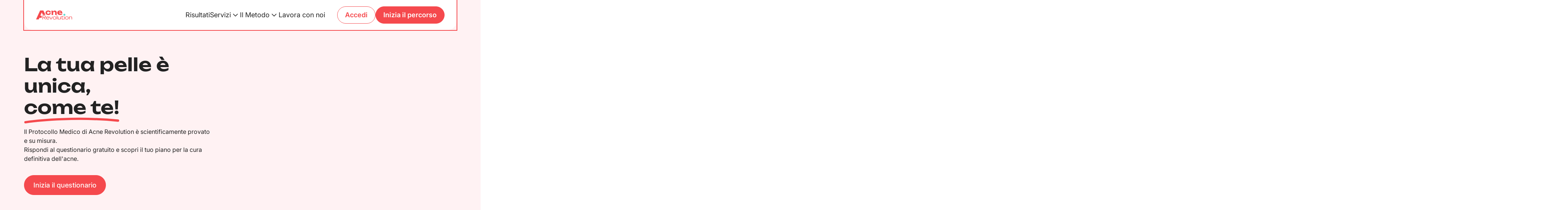

--- FILE ---
content_type: text/html; charset=UTF-8
request_url: https://www.acnerevolution.it/
body_size: 24795
content:
<!doctype html>
<html lang="it" class="antialiased scroll-smooth">
    <head><script>(function(w,i,g){w[g]=w[g]||[];if(typeof w[g].push=='function')w[g].push(i)})
(window,'GTM-5PRF4VZF','google_tags_first_party');</script><script>(function(w,d,s,l){w[l]=w[l]||[];(function(){w[l].push(arguments);})('set', 'developer_id.dY2E1Nz', true);
		var f=d.getElementsByTagName(s)[0],
		j=d.createElement(s);j.async=true;j.src='/sp9e/';
		f.parentNode.insertBefore(j,f);
		})(window,document,'script','dataLayer');</script>
        <meta charset="utf-8">
        <meta http-equiv="X-UA-Compatible" content="IE=edge">
        <meta name="viewport" content="width=device-width, initial-scale=1.0, viewport-fit=cover">
        <link rel="preload" as="style" href="https://www.acnerevolution.it/build/assets/app-CIjGhHj4.css" /><link rel="modulepreload" as="script" href="https://www.acnerevolution.it/build/assets/app-S3gswm7m.js" /><link rel="modulepreload" as="script" href="https://www.acnerevolution.it/build/assets/axios-Na8E2UEw.js" /><link rel="modulepreload" as="script" href="https://www.acnerevolution.it/build/assets/alpinejs-CacmRBnl.js" /><link rel="modulepreload" as="script" href="https://www.acnerevolution.it/build/assets/lazysizes-ClSj4rgc.js" /><link rel="modulepreload" as="script" href="https://www.acnerevolution.it/build/assets/@stripe-BS5DzTJm.js" /><link rel="modulepreload" as="script" href="https://www.acnerevolution.it/build/assets/@splidejs-f5LFc07R.js" /><link rel="modulepreload" as="script" href="https://www.acnerevolution.it/build/assets/@alpinejs-Bltg1o_u.js" /><link rel="modulepreload" as="script" href="https://www.acnerevolution.it/build/assets/laravel-precognition-alpine-CUOD-1Qz.js" /><link rel="modulepreload" as="script" href="https://www.acnerevolution.it/build/assets/laravel-precognition-CDWeSdjy.js" /><link rel="modulepreload" as="script" href="https://www.acnerevolution.it/build/assets/lodash-es-DNNVAn2D.js" /><link rel="stylesheet" href="https://www.acnerevolution.it/build/assets/app-CIjGhHj4.css" /><script type="module" src="https://www.acnerevolution.it/build/assets/app-S3gswm7m.js"></script>
        <title>
    
    
    
        
            AcneRevolution: il tuo percorso per la cura dell'acne
        
    
</title>


    <meta name="description" content="Con il metodo AcneRevolution puoi seguire un percorso strutturato per curare l&#039;acne in modo efficace e definitivo con il supporto dei migliori specialisti.">



   





    
        <link rel="canonical" href="https://www.acnerevolution.it">
    





   <script type="application/ld+json" id="schema">
       
           {
  "@context": "https://schema.org",
  "@type": "Organization",
  "name": "AcneRevolution",
  "description": "AcneRevolution è un servizio di telemedicina dermatologica che offre videoconsulti accurati gestiti da esperti in materia di acne e cura della pelle.",
  "url": "https://www.acnerevolution.it",
  "logo": "https://www.acnerevolution.it/images/newAcne/logo.svg",
  "sameAs": [
    "https://www.facebook.com/people/AcneRevolution/61556783573907/",
    "https://www.instagram.com/acnerevolution/",
    "https://www.linkedin.com/company/acnerevolution/",
    "https://www.youtube.com/@AcneRevolution-channel",
    "https://www.tiktok.com/@acnerevolution"
  ],
  "contactPoint": {
    "@type": "ContactPoint",
    "email": "info@acnerevolution.it",
    "contactType": "customer service",
    "availableLanguage": "Italian"
  }
}
       
   </script>






<meta property="og:site_name" content="AcneRevolution">
<meta property="og:type" content="website">
<meta property="og:locale" content="it_IT">
<meta property="og:url" content="https://www.acnerevolution.it">

    <meta property="og:title" content="AcneRevolution: il tuo percorso per la cura dell&#039;acne">


    <meta property="og:description" content="Con il metodo AcneRevolution puoi seguire un percorso strutturato per curare l&#039;acne in modo efficace e definitivo con il supporto dei migliori specialisti.">





        







<link rel="manifest" href="https://www.acnerevolution.it/it/site.webmanifest">



        

        <meta charset="utf-8">
<meta name="viewport" content="width=device-width, initial-scale=1.0, maximum-scale=1.0, user-scalable=no"/>
<meta name="csrf-token" content="dhej6RvccSmob0GU3r7621yKPbLeo0niSpv5mmzg">
<meta property="og:image" content="https://www.acnerevolution.it/images/logo.svg"/>





<link rel="icon" sizes="16x16" href="https://www.acnerevolution.it/favicon-16x16.png">
<link rel="icon" sizes="32x32" href="https://www.acnerevolution.it/favicon-32x32.png">
<link rel="apple-touch-icon-precomposed" href="https://www.acnerevolution.it/apple-touch-icon.png">
<link rel="manifest" href="https://www.acnerevolution.it/manifest.json">
<link rel="icon" type="image/x-icon" href="https://www.acnerevolution.it/favicon-32x32.png">
<link rel="shortcut icon" type="image/x-icon" href="https://www.acnerevolution.it/favicon-32x32.png">




<link href="https://fonts.googleapis.com/css2?family=Roboto:ital,wght@0,100..900;1,100..900&display=swap" rel="stylesheet">

<link rel="preload" as="style" href="https://www.acnerevolution.it/build/assets/app-CIjGhHj4.css" /><link rel="modulepreload" as="script" href="https://www.acnerevolution.it/build/assets/app-S3gswm7m.js" /><link rel="modulepreload" as="script" href="https://www.acnerevolution.it/build/assets/axios-Na8E2UEw.js" /><link rel="modulepreload" as="script" href="https://www.acnerevolution.it/build/assets/alpinejs-CacmRBnl.js" /><link rel="modulepreload" as="script" href="https://www.acnerevolution.it/build/assets/lazysizes-ClSj4rgc.js" /><link rel="modulepreload" as="script" href="https://www.acnerevolution.it/build/assets/@stripe-BS5DzTJm.js" /><link rel="modulepreload" as="script" href="https://www.acnerevolution.it/build/assets/@splidejs-f5LFc07R.js" /><link rel="modulepreload" as="script" href="https://www.acnerevolution.it/build/assets/@alpinejs-Bltg1o_u.js" /><link rel="modulepreload" as="script" href="https://www.acnerevolution.it/build/assets/laravel-precognition-alpine-CUOD-1Qz.js" /><link rel="modulepreload" as="script" href="https://www.acnerevolution.it/build/assets/laravel-precognition-CDWeSdjy.js" /><link rel="modulepreload" as="script" href="https://www.acnerevolution.it/build/assets/lodash-es-DNNVAn2D.js" /><link rel="stylesheet" href="https://www.acnerevolution.it/build/assets/app-CIjGhHj4.css" /><script type="module" src="https://www.acnerevolution.it/build/assets/app-S3gswm7m.js"></script>
<style>
    select,
    input {
        -webkit-appearance: none;
    }
</style>

<script src="https://www.google.com/recaptcha/api.js" async defer></script>

<script>
    document.addEventListener("DOMContentLoaded", () => {
        var forms = document.querySelectorAll('.g-recaptcha-form');

        forms.forEach(function (el) {
            el.addEventListener('submit', function (event) {
                var formData = new FormData(el);
                if (formData.get('g-recaptcha-response') === '') {
                    event.preventDefault();
                    el.querySelector('.g-recaptcha-required-text').classList.remove('hidden');
                } else {
                    if (!el.classList.contains('hidden')) {
                        el.querySelector('.g-recaptcha-required-text').classList.add('hidden');
                    }
                }
            });
        })
    });
</script>

<script type="text/javascript">
    var _smid = "6ce778f041a685ae";
    var _smapp = 1;
    (function(w, r, a, sm, s ) {
        w['SalesmanagoObject'] = r;
        w[r] = w[r] || function () {( w[r].q = w[r].q || [] ).push(arguments)};
        sm = document.createElement('script'); sm.type = 'text/javascript'; sm.async = true; sm.src = a;
        s = document.getElementsByTagName('script')[0];
        s.parentNode.insertBefore(sm, s);
    })(window, 'sm', ('https:' == document.location.protocol ? 'https://' : 'http://') + 'www.salesmanago.com/static/sm.js');
</script>

    <script type='text/javascript'>
        window.smartlook || (function (d) {
            var o = smartlook = function () {
                o.api.push(arguments)
            }, h = d.getElementsByTagName('head')[0];
            var c = d.createElement('script');
            o.api = [];
            c.async = true;
            c.type = 'text/javascript';
            c.charset = 'utf-8';
            c.src = 'https://web-sdk.smartlook.com/recorder.js';
            h.appendChild(c);
        })(document);
        smartlook('init', '41d3c0a9ce95421504afff6f36aad6c86a699312', {region: 'eu'});
    </script>

        
        
    </head>
    <body x-data="{menu: false, openForm: false, successSendForm: false}" :class="menu ? 'h-screen overflow-clip' : ''" style="background: ;">
        
        <!-- Google Tag Manager -->
<script>(function(w,d,s,l,i){w[l]=w[l]||[];w[l].push({'gtm.start':
            new Date().getTime(),event:'gtm.js'});var f=d.getElementsByTagName(s)[0],
        j=d.createElement(s),dl=l!='dataLayer'?'&l='+l:'';j.async=true;j.src=
        'https://www.googletagmanager.com/gtm.js?id='+i+dl;f.parentNode.insertBefore(j,f);
    })(window,document,'script','dataLayer','GTM-5PRF4VZF');</script>
<!-- End Google Tag Manager -->


<script>
    if(!window.dataLayer) {
        window.dataLayer = [];
    }

    const csrfToken = 'dhej6RvccSmob0GU3r7621yKPbLeo0niSpv5mmzg';

    function fetchDataLayer() {
        fetch('https://www.acnerevolution.it/get-datalayer-data?t='+(new Date().getTime()), {
            method: 'POST',
            headers: {
                'Content-Type': 'application/json',
                'X-Requested-With': 'XMLHttpRequest',
        'X-CSRF-TOKEN': csrfToken  // Invia il token CSRF
            },
            body: JSON.stringify({
                _token: csrfToken  // Invia anche il token CSRF nel corpo della richiesta
            })
        })
            .then(response => response.json())
            .then(data => {
                if (data.status === 'success') {
                    data.data.forEach(function (item) {
                        window.dataLayer.push(item);
                    });
                }
            })
            .catch(error => console.error('Errore nella chiamata AJAX:', error));
    }

    fetchDataLayer();
</script>

<!-- Google Tag Manager (noscript) -->
<noscript><iframe src="https://www.googletagmanager.com/ns.html?id=GTM-5PRF4VZF"
                  height="0" width="0" style="display:none;visibility:hidden"></iframe></noscript>
<!-- End Google Tag Manager (noscript) -->


        
    <noscript>
        <style>
            nav.hidden,
            nav ul [x-cloak],
            nav ul li ul {
                display: block !important;
            }
        </style>
        <p class="relative z-50 py-3 px-4 bg-gray-100 border-b border-gray-200 text-center font-bold text-xs text-gray-600">Questo sito web richiede Javascript per alcune funzionalità. La tua esperienza potrebbe variare.</p>
    </noscript>


        <!-- statamic-peak-tools::navigation/_skip_links.antlers.html -->
<div class="z-50 text-sm font-bold text-white [&_a]:fixed [&_a]:px-4 [&_a]:py-2 [&_a]:-translate-y-24 [&_a]:opacity-0 [&_a]:top-4 [&_a]:left-8 [&_a]:bg-primary [&_a:focus]:translate-y-0 [&_a:focus]:opacity-100 [&_a]:outline-primary motion-safe:[&_a]:transition-transform ">
    
        <a href="#content">Vai al contenuto</a>
    
    
</div>
<!-- End: statamic-peak-tools::navigation/_skip_links.antlers.html -->

        


        
        
    
        <div class="w-full h-auto theme-bittersweet bg-theme-extra-light pt-24 lg:pt-36 pb-16 lg:pb-[88px] rounded-b-4xl">
    <div class="w-full layout full-width my-0 h-auto flex flex-col lg:flex-row items-center justify-start text-start ">
        <div class="w-full h-auto flex flex-col xl:pr-24">

            
            <h1 class="w-full h-auto bard-title main-hero-heading text-2.5xl lg:text-5xl">
                <p>La tua pelle è unica,<br><u>come te!</u></p>
            </h1>

                                    <div class="w-full h-auto bard-container mb-6 lg:mb-8 block">
                        <p>Il Protocollo Medico di Acne Revolution è scientificamente provato e su misura.</p><p>Rispondi al questionario gratuito e scopri il tuo piano per la cura definitiva dell'acne.</p>
                    </div>
                
                
            <div class="w-full h-auto flex gap-3 items-center justify-center mb-12 lg:mb-8 lg:justify-start">
                                    <a href="/register"
    class="w-full lg:w-auto
    w-fit

            btn-lg
    
            btn-primary
    ">
    Inizia il questionario
</a>
                            </div>

            <div class="w-full h-auto flex items-center justify-center">

            </div>
        </div>
        <div class="w-full h-auto flex items-center justify-center">
            <div class="relative w-full max-w-screen-sm h-auto grid xl:mx-auto lg:pr-11 lg:pl-16">
                <img alt="hero" src="https://www.acnerevolution.it/img-proxy/group-11.png" fetchpriority="high" class="w-full h-full object-cover">
            </div>
        </div>
    </div>
</div>

    
    
    
    
    
    


        <header class="w-full h-16 xl:px-16 fixed top-0 z-30 px-0.5" x-data="{ showMenu: false }">
    <div class="w-full pl-5 pr-3 lg:px-8 rounded-b-3xl bg-white lg:py-[17px] py-5 outline-2 outline outline-primary">
        <div class="w-full relative flex justify-between items-center h-full gap-4">
            <a href="/" class="flex items-center justify-start flex-shrink-0">
                <img src="https://www.acnerevolution.it/images/newAcne/logo.svg" alt="Logo"
                     class="w-24 h-6 max-w-none shrink-0">
            </a>

            <div :class="showMenu ? 'flex' : 'hidden lg:flex'"
                 class="fixed p-3 lg:p-0 top-0 left-0 w-full shadow-md lg:shadow-none h-full bg-white z-20 lg:relative lg:w-auto lg:h-auto flex flex-col lg:flex-row lg:items-center lg:justify-end lg:flex-shrink min-w-0">
                <div
                    class="border-b border-primary pb-5 mt-2 mb-4 lg:hidden flex items-center justify-center relative flex-shrink-0">
                    <img src="https://www.acnerevolution.it/images/newAcne/logo.svg" alt="Logo"
                         class="w-32 h-auto max-w-none shrink-0">
                    <div @click="showMenu = false" class="absolute cursor-pointer right-2 top-2 w-4 h-4">
                        <svg class="w-4 h-4 text-primary" xmlns="http://www.w3.org/2000/svg" width="20" height="20" viewBox="0 0 20 20" fill="none"><path d="M16.9866 0.57373L9.91495 7.64373L2.84495 0.57373L0.488281 2.9304L7.55828 10.0004L0.488281 17.0704L2.84495 19.4271L9.91495 12.3571L16.9866 19.4271L19.3433 17.0704L12.2733 10.0004L19.3433 2.9304L16.9866 0.57373Z" fill="currentColor"/></svg>                    </div>
                </div>

                <div
                    class="flex flex-col lg:flex-row gap-4 xl:gap-8 items-start lg:items-center justify-end relative shrink-0 lg:mr-4 xl:mr-8 lg:mb-0 mb-6"
                    data-name="Nav links">
                                            <div x-data="{ showChildren: false }"
                             class="group lg:w-auto w-full gap-1 items-center justify-center relative shrink-0"
                             data-name="Link">
                            <div class="flex gap-1 items-center shrink-0">
                                <a  href="/risultati"
                                   class="font-normal leading-normal transition-none not-italic relative shrink-0 text-lg xl:text-lg text-nowrap">
                                    <sapn class="inline-block ">Risultati</sapn>
                                </a>
                                                            </div>
                                                    </div>
                                            <div x-data="{ showChildren: false }"
                             class="group lg:w-auto w-full gap-1 items-center justify-center relative shrink-0"
                             data-name="Link">
                            <div class="flex gap-1 items-center shrink-0">
                                <a @click.prevent='showChildren = !showChildren' href=""
                                   class="font-normal leading-normal transition-none not-italic relative shrink-0 text-lg xl:text-lg text-nowrap">
                                    <sapn class="inline-block ">Servizi</sapn>
                                </a>
                                                                    <div @click.prevent='showChildren = !showChildren' :class="showChildren ? 'rotate-180' : ''" class=" cursor-pointer relative shrink-0 w-6 h-6" data-name="Chevron Down">
                                        <svg class="w-6 h-6" xmlns="http://www.w3.org/2000/svg" width="24" height="24" viewBox="0 0 24 24" fill="none"><path fill-rule="evenodd" clip-rule="evenodd" d="M12.3977 15.6629C12.178 15.8826 11.8219 15.8826 11.6022 15.6629L5.86739 9.92804C5.64772 9.70837 5.64772 9.35227 5.86739 9.13259L6.13256 8.86739C6.35222 8.64772 6.70838 8.64772 6.92805 8.86739L12 13.9393L17.0719 8.86739C17.2916 8.64772 17.6477 8.64772 17.8674 8.86739L18.1326 9.13259C18.3522 9.35227 18.3522 9.70837 18.1326 9.92804L12.3977 15.6629Z" fill="currentColor"/></svg>



                                    </div>
                                                            </div>
                                                            <div x-cloak @click.outside="showChildren = false" x-show="showChildren"
                                     class="lg:rounded-xl border-primary mt-1 lg:mt-0 lg:border relative lg:absolute group-hover:block lg:top-10 lg:centered-axis-x py-2 lg:px-1 w-full lg:w-fit lg:min-w-[200px] bg-white lg:shadow-card">
                                                                            <a href="/services/percorso"
                                           class="px-3 rounded-xl py-1 block hover:bg-primary hover:text-primary-extra-light font-normal leading-normal not-italic relative shrink-0 text-secondary text-md xl:text-lg text-nowrap">
                                            <span class="whitespace-pre">Percorso Acne Revolution</span>
                                        </a>
                                                                            <a href="/services/peeling"
                                           class="px-3 rounded-xl py-1 block hover:bg-primary hover:text-primary-extra-light font-normal leading-normal not-italic relative shrink-0 text-secondary text-md xl:text-lg text-nowrap">
                                            <span class="whitespace-pre">Peeling</span>
                                        </a>
                                                                            <a href="/services/biostimolazione"
                                           class="px-3 rounded-xl py-1 block hover:bg-primary hover:text-primary-extra-light font-normal leading-normal not-italic relative shrink-0 text-secondary text-md xl:text-lg text-nowrap">
                                            <span class="whitespace-pre">Biostimolazione</span>
                                        </a>
                                                                            <a href="/services/glow-expert"
                                           class="px-3 rounded-xl py-1 block hover:bg-primary hover:text-primary-extra-light font-normal leading-normal not-italic relative shrink-0 text-secondary text-md xl:text-lg text-nowrap">
                                            <span class="whitespace-pre">Glow Expert</span>
                                        </a>
                                                                            <a href="/services/supporto-psicologico"
                                           class="px-3 rounded-xl py-1 block hover:bg-primary hover:text-primary-extra-light font-normal leading-normal not-italic relative shrink-0 text-secondary text-md xl:text-lg text-nowrap">
                                            <span class="whitespace-pre">Supporto Psicologico</span>
                                        </a>
                                                                    </div>
                                                    </div>
                                            <div x-data="{ showChildren: false }"
                             class="group lg:w-auto w-full gap-1 items-center justify-center relative shrink-0"
                             data-name="Link">
                            <div class="flex gap-1 items-center shrink-0">
                                <a @click.prevent='showChildren = !showChildren' href=""
                                   class="font-normal leading-normal transition-none not-italic relative shrink-0 text-lg xl:text-lg text-nowrap">
                                    <sapn class="inline-block ">Il Metodo</sapn>
                                </a>
                                                                    <div @click.prevent='showChildren = !showChildren' :class="showChildren ? 'rotate-180' : ''" class=" cursor-pointer relative shrink-0 w-6 h-6" data-name="Chevron Down">
                                        <svg class="w-6 h-6" xmlns="http://www.w3.org/2000/svg" width="24" height="24" viewBox="0 0 24 24" fill="none"><path fill-rule="evenodd" clip-rule="evenodd" d="M12.3977 15.6629C12.178 15.8826 11.8219 15.8826 11.6022 15.6629L5.86739 9.92804C5.64772 9.70837 5.64772 9.35227 5.86739 9.13259L6.13256 8.86739C6.35222 8.64772 6.70838 8.64772 6.92805 8.86739L12 13.9393L17.0719 8.86739C17.2916 8.64772 17.6477 8.64772 17.8674 8.86739L18.1326 9.13259C18.3522 9.35227 18.3522 9.70837 18.1326 9.92804L12.3977 15.6629Z" fill="currentColor"/></svg>



                                    </div>
                                                            </div>
                                                            <div x-cloak @click.outside="showChildren = false" x-show="showChildren"
                                     class="lg:rounded-xl border-primary mt-1 lg:mt-0 lg:border relative lg:absolute group-hover:block lg:top-10 lg:centered-axis-x py-2 lg:px-1 w-full lg:w-fit lg:min-w-[200px] bg-white lg:shadow-card">
                                                                            <a href="/il-comitato"
                                           class="px-3 rounded-xl py-1 block hover:bg-primary hover:text-primary-extra-light font-normal leading-normal not-italic relative shrink-0 text-secondary text-md xl:text-lg text-nowrap">
                                            <span class="whitespace-pre">Il Comitato</span>
                                        </a>
                                                                            <a href="/il-metodo"
                                           class="px-3 rounded-xl py-1 block hover:bg-primary hover:text-primary-extra-light font-normal leading-normal not-italic relative shrink-0 text-secondary text-md xl:text-lg text-nowrap">
                                            <span class="whitespace-pre">Il Metodo</span>
                                        </a>
                                                                    </div>
                                                    </div>
                                            <div x-data="{ showChildren: false }"
                             class="group lg:w-auto w-full gap-1 items-center justify-center relative shrink-0"
                             data-name="Link">
                            <div class="flex gap-1 items-center shrink-0">
                                <a  href="/lavora-con-noi"
                                   class="font-normal leading-normal transition-none not-italic relative shrink-0 text-lg xl:text-lg text-nowrap">
                                    <sapn class="inline-block ">Lavora con noi</sapn>
                                </a>
                                                            </div>
                                                    </div>
                                    </div>

                <div class="flex flex-col lg:flex-row items-center gap-2 xl:gap-4">
                    <a href="https://www.acnerevolution.it/diary"
                       class="btn btn-outline-primary">
                                                    <span class="whitespace-pre">Accedi</span>
                                            </a>

                    <a href="https://www.acnerevolution.it/register"
                       class="btn btn-primary">
                                                    <span class="whitespace-pre">Inizia il percorso</span>
                                            </a>
                </div>
            </div>

            <div @click="showMenu = true" class="cursor-pointer flex lg:hidden">
                <img src="https://www.acnerevolution.it/images/newAcne/menu.svg" alt="Menu"
                     class="w-6 h-6 max-w-none shrink-0">
            </div>
        </div>
    </div>
</header>

    
        <main class="pt-0 md:pt-0 lg:pt-0 main-container landing-layout" id="content">
    
    

    

    

    
        <section class="layout" style="--d-mt: 7rem; --d-mb: 7rem;" data-layout="full-width">
    <div class="w-full h-auto">
        <div class="w-full h-auto grid grid-cols-1 lg:grid-cols-2 gap-y-12 lg:gap-20 mb-12 lg:mb-20">
            <div class="order-2  lg:order-1 w-full h-auto">
                                    <div class="relative w-full max-w-screen-sm h-full grid xl:mx-auto">
                        <img alt="stats" src="https://www.acnerevolution.it/img-proxy/group-1000007195.png"
                             class="w-full h-full object-cover">
                    </div>
                            </div>

            <div class="order-1 lg:order-2 w-full h-auto flex flex-col items-center justify-center">
                                    <div class="flex items-center justify-start text-start text-secondary w-full h-auto font-display text-2xl md:text-5xl font-semibold leading[140%] md:leading-[120%]">
    <div class="bard-title mb-4">
                                <p>Acne? Solo una fase,</p><p>non la tua <u>identità.</u></p>
                            </div>
</div>
                
                <div class="text-base xl:text-lg">
    <div class="bard-container">
                            <p>Non sei solo. In tanti si sentono intrappolati dietro un filtro o costretti a coprire la pelle ogni giorno.  Noi siamo qui per cambiare le cose.</p><p>Abbiamo già aiutato migliaia di ragazzi e ragazze a sentirsi di nuovo bene con la propria pelle. Il nostro prossimo paziente potresti essere tu.</p>
                        </div>
</div>

                                    <div class="w-full h-auto flex flex-col lg:flex-row gap-8 mt-8 lg:py-2">
                                                    <div
    x-data="countUp({ number: 30000 })"
    x-init="observeSection"
    class="w-full h-auto"
>
    <div class="flex flex-col w-full h-auto gap-2">
        <div class="w-full h-auto flex flex-row">
            <div class="flex lg:hidden w-auto border-l border-primary mr-8"></div>
            <div class="w-auto flex flex-col">
                <div id="count-number"
                     class="w-full font-display text-3.5xl lg:text-2.5xl font-semibold leading-[120%] text-primary mb-2"
                     x-text="displayNumber">
                    0
                </div>
                <div class="w-full font-display lg:text-lg lg:text-base font-semibold lg:font-normal leading-[140%] lg:leading-[150%] text-secondary lg:font-sans">
                    Utenti registrati
                </div>
            </div>
        </div>
    </div>
</div>

<script>
    function countUp({ number }) {
        return {
            number: parseInt(number),
            displayNumber: '0',
            duration: 500,
            hasAnimated: false,
            observeSection() {
                const el = this.$root;
                const observer = new IntersectionObserver((entries) => {
                    entries.forEach(entry => {
                        if (entry.isIntersecting && !this.hasAnimated) {
                            this.hasAnimated = true;
                            this.startCount();
                            observer.unobserve(el);
                        }
                    });
                }, { threshold: 0.4 });
                observer.observe(el);
            },
            startCount() {
                let start = 0;
                const totalSteps = 60;
                const increment = this.number / totalSteps;
                const stepTime = this.duration / totalSteps;
                const timer = setInterval(() => {
                    start += increment;
                    if (start >= this.number) {
                        start = this.number;
                        clearInterval(timer);
                        this.displayNumber = this.number.toLocaleString() + "+";
                        return;
                    }
                    this.displayNumber = Math.floor(start).toLocaleString();
                }, stepTime);
            }
        }
    }
</script>
                                                    <div
    x-data="countUp({ number: 2500 })"
    x-init="observeSection"
    class="w-full h-auto"
>
    <div class="flex flex-col w-full h-auto gap-2">
        <div class="w-full h-auto flex flex-row">
            <div class="flex lg:hidden w-auto border-l border-primary mr-8"></div>
            <div class="w-auto flex flex-col">
                <div id="count-number"
                     class="w-full font-display text-3.5xl lg:text-2.5xl font-semibold leading-[120%] text-primary mb-2"
                     x-text="displayNumber">
                    0
                </div>
                <div class="w-full font-display lg:text-lg lg:text-base font-semibold lg:font-normal leading-[140%] lg:leading-[150%] text-secondary lg:font-sans">
                    Trattamenti effettuati
                </div>
            </div>
        </div>
    </div>
</div>

<script>
    function countUp({ number }) {
        return {
            number: parseInt(number),
            displayNumber: '0',
            duration: 500,
            hasAnimated: false,
            observeSection() {
                const el = this.$root;
                const observer = new IntersectionObserver((entries) => {
                    entries.forEach(entry => {
                        if (entry.isIntersecting && !this.hasAnimated) {
                            this.hasAnimated = true;
                            this.startCount();
                            observer.unobserve(el);
                        }
                    });
                }, { threshold: 0.4 });
                observer.observe(el);
            },
            startCount() {
                let start = 0;
                const totalSteps = 60;
                const increment = this.number / totalSteps;
                const stepTime = this.duration / totalSteps;
                const timer = setInterval(() => {
                    start += increment;
                    if (start >= this.number) {
                        start = this.number;
                        clearInterval(timer);
                        this.displayNumber = this.number.toLocaleString() + "+";
                        return;
                    }
                    this.displayNumber = Math.floor(start).toLocaleString();
                }, stepTime);
            }
        }
    }
</script>
                                                    <div
    x-data="countUp({ number: 20 })"
    x-init="observeSection"
    class="w-full h-auto"
>
    <div class="flex flex-col w-full h-auto gap-2">
        <div class="w-full h-auto flex flex-row">
            <div class="flex lg:hidden w-auto border-l border-primary mr-8"></div>
            <div class="w-auto flex flex-col">
                <div id="count-number"
                     class="w-full font-display text-3.5xl lg:text-2.5xl font-semibold leading-[120%] text-primary mb-2"
                     x-text="displayNumber">
                    0
                </div>
                <div class="w-full font-display lg:text-lg lg:text-base font-semibold lg:font-normal leading-[140%] lg:leading-[150%] text-secondary lg:font-sans">
                    Anni di esperienza
                </div>
            </div>
        </div>
    </div>
</div>

<script>
    function countUp({ number }) {
        return {
            number: parseInt(number),
            displayNumber: '0',
            duration: 500,
            hasAnimated: false,
            observeSection() {
                const el = this.$root;
                const observer = new IntersectionObserver((entries) => {
                    entries.forEach(entry => {
                        if (entry.isIntersecting && !this.hasAnimated) {
                            this.hasAnimated = true;
                            this.startCount();
                            observer.unobserve(el);
                        }
                    });
                }, { threshold: 0.4 });
                observer.observe(el);
            },
            startCount() {
                let start = 0;
                const totalSteps = 60;
                const increment = this.number / totalSteps;
                const stepTime = this.duration / totalSteps;
                const timer = setInterval(() => {
                    start += increment;
                    if (start >= this.number) {
                        start = this.number;
                        clearInterval(timer);
                        this.displayNumber = this.number.toLocaleString() + "+";
                        return;
                    }
                    this.displayNumber = Math.floor(start).toLocaleString();
                }, stepTime);
            }
        }
    }
</script>
                                            </div>
                            </div>
        </div>
            </div>
</section>
    
        <section class="layout relative" style="--d-pb: 4rem; --m-pb: 4rem; --d-mb: 0; --m-mb: 0;" data-layout="full-width">
    <div class="absolute bg-cover bg-center bg-no-repeat -translate-x-20 xl:rotate-90 h-auto w-[429px] top-0 left-0 xl:origin-top-left xl:translate-y-[200px] xl:translate-x-[1446px]"
             style="background-image: url('https://www.acnerevolution.it/images/newAcne/background_line.svg'); aspect-ratio: 3/10.17;">
        </div>
        <div class="w-full h-auto relative overflow-hidden">
    <div class="relative pt-16 lg:px-0 lg:pt-16 items-center justify-center gap-12 xl:gap-20">
        <div class="grid gap-y-6 gap-x-20 mx-auto w-full  max-w-screen-md  mb-12 xl:mb-20 ">
            <div>
                                <div class="w-full h-auto items-center justify-center block font-display text-secondary font-semibold leading-[120%]">
    <div class=" mx-auto bard-title green-underline text-1.8xl lg:text-4xl  text-center max-w-[768px] ">
                        Il tuo percorso verso una pelle che ti fa sentire <u>bene.</u>
                    </div>
</div>
            </div>
                    </div>

        <div class="w-full h-auto grid grid-cols-1 xl:grid-cols-3  items-center justify-center gap-6 lg:gap-8">
                                                            <div class="w-full h-full flex flex-col p-6 lg:p-8 rounded-2xl bg-tertiary-lighter" style="transform: rotate( -2deg)">
    <div class="flex w-full h-auto mb-6 items-center justify-center">
        <img src="https://www.acnerevolution.it/img-proxy/edit-pen-write-paper-streamline-freehand.svg" alt="svg" class="w-20 h-20">
    </div>

    <div class="flex items-center justify-center text-center text-tertiary-darker w-full h-fit font-display text-xl xl:text-1.8xl font-semibold leading[140%] mb-4">
        Compila il Questionario
    </div>

    <div class="flex w-full h-fit text-base font-normal leading[140%] text-center justify-center">
        <div class="bard-container">
                                <p>Rispondi ad alcune domande su di te, sulla tua pelle e sul tuo stile di vita. Non servono conoscenze tecniche: ti bastano 2 minuti.</p>
                            </div>
    </div>
</div>
                                                                <div class="w-full h-full flex flex-col p-6 lg:p-8 rounded-2xl bg-tertiary-lighter" style="transform: rotate( 2deg)">
    <div class="flex w-full h-auto mb-6 items-center justify-center">
        <img src="https://www.acnerevolution.it/img-proxy/collaboration-team-chat-streamline-freehand.svg" alt="svg" class="w-20 h-20">
    </div>

    <div class="flex items-center justify-center text-center text-tertiary-darker w-full h-fit font-display text-xl xl:text-1.8xl font-semibold leading[140%] mb-4">
        Prenota la Visita Online
    </div>

    <div class="flex w-full h-fit text-base font-normal leading[140%] text-center justify-center">
        <div class="bard-container">
                                <p>Un medico esperto Acne Revolution ti aiuterà a capire cosa c’è dietro la tua acne e costruirà per te un Piano Personalizzato di cura definitiva dall’acne.</p>
                            </div>
    </div>
</div>
                                                                <div class="w-full h-full flex flex-col p-6 lg:p-8 rounded-2xl bg-tertiary-lighter" style="transform: rotate( -2deg)">
    <div class="flex w-full h-auto mb-6 items-center justify-center">
        <img src="https://www.acnerevolution.it/img-proxy/30.svg" alt="svg" class="w-20 h-20">
    </div>

    <div class="flex items-center justify-center text-center text-tertiary-darker w-full h-fit font-display text-xl xl:text-1.8xl font-semibold leading[140%] mb-4">
        Segui il tuo Percorso
    </div>

    <div class="flex w-full h-fit text-base font-normal leading[140%] text-center justify-center">
        <div class="bard-container">
                                <p>Grazie alla nostra tecnologia, saremo con te passo dopo passo, con appuntamenti, aggiornamenti e un Piano Personalizzato che evolve con te.</p>
                            </div>
    </div>
</div>
                            
        </div>
                    <div class="w-auto h-auto flex lg:flex-row flex-col gap-3 items-center justify-center mt-12 xl:mt-20">
                                    <a href="/register"
    class="
    w-fit

            btn
    
            btn-primary
    ">
    Inizia il Questionario
</a>
                            </div>
            </div>
</div>
</section>
    
        <section class="layout-container radial-layout" data-layout="full-bleed">
    <section class="layout relative" data-layout="full-width">
    <div class="bard-title w-full h-auto items-center mb-5 lg:mb-4 justify-center leading-[150%] block text-1.8xl lg:text-[40px] text-center font-semibold font-display " style="color: #310F0F">
    Nessun filtro, <br class="block md:hidden">
            solo <u class="default-underline-svg">risultati.</u>
</div>

        <div class="mb-12 lg:mb-16 w-full h-auto items-center justify-center text-center text-secondary
 block text-base lg:text-lg font-normal">
    Ogni pelle è diversa, ed è per questo che <br class="block md:hidden">
            serve un percorso su misura per te. <br>
            Perché sentirsi bene nella propria pelle <br class="block md:hidden">
            dovrebbe essere la normalità, <br class="block md:hidden">
            non l’eccezione.
</div>

        <div
            class="lg:w-[114px] w-10 lg:h-[131px] h-12 absolute right-2.5 lg:right-20 -top-8 lg:-top-10 text-theme">
            <svg width="115" height="132" viewBox="0 0 115 132" fill="none" xmlns="http://www.w3.org/2000/svg">
    <path d="M51.7432 28.4357C63.4567 22.6391 72.4092 12.4539 76.6551 0.093491C76.9268 -0.653698 81.342 24.4451 96.2179 29.2848C96.2179 29.2848 78.2174 37.9114 73.9551 54.9949C73.972 55.2326 72.9362 41.4266 51.7432 28.4357Z"
          fill="currentColor"/>
    <path d="M77.707 109.726C87.3513 104.947 94.7135 96.5475 98.1868 86.3599C98.4076 85.7485 102.025 106.398 114.319 110.372C114.319 110.372 99.5283 117.47 96.0132 131.514C95.9622 131.701 95.1131 120.357 77.707 109.726Z"
          fill="currentColor"/>
    <path d="M0 78.3452C9.30889 73.7243 16.4227 65.6221 19.8005 55.7937C20.0043 55.1823 23.5195 75.1187 35.3896 78.9565C35.3896 78.9565 21.0911 85.7492 17.7118 99.3344C17.6269 99.5552 16.8118 88.6021 0 78.3452Z"
          fill="currentColor"/>
</svg>

        </div>

        <div class="w-full h-auto relative overflow-visible" x-data="simpleCarousel5800()">
            <div
                class="lg:w-[191px] w-[101px] h-[86px] lg:h-[163px] absolute -left-10 -top-8 text-theme lg:-top-14 lg:-left-24">
                <svg width="150" height="164" viewBox="0 0 150 164" fill="none" xmlns="http://www.w3.org/2000/svg">
    <path d="M102.122 61.8652C102.122 72.5331 122.737 74.2297 122.737 61.3306C122.737 54.5208 115.881 51.7551 109.722 52.034C104.772 52.2199 102.122 57.4028 102.122 61.8652Z"
          fill="currentColor"/>
    <path d="M12.8974 87.9421C12.8974 95.8443 28.1904 97.0993 28.1904 87.5238C28.1904 82.4803 23.1005 80.5513 18.5451 80.5513C14.8497 80.7837 12.8974 84.6186 12.8974 87.9421Z"
          fill="currentColor"/>
    <path d="M26.1917 58.4249C26.1917 64.4212 37.8125 65.3974 37.8125 58.0995C37.8125 54.2878 33.9544 52.7074 30.4914 52.8701C27.8244 53.3096 25.9487 55.7329 26.1917 58.4249Z"
          fill="currentColor"/>
    <path d="M112.419 126.848C112.419 135.378 128.874 136.772 128.874 126.406C128.874 120.945 123.366 118.713 118.415 118.923C114.557 119.108 112.419 123.269 112.419 126.848Z"
          fill="currentColor"/>
    <path d="M68.8407 58.4242C68.8407 64.653 80.8799 65.6291 80.8799 58.1221C80.8799 54.1477 76.8823 52.5208 73.2799 52.6835C70.5228 53.1354 68.5843 55.6421 68.8407 58.4242Z"
          fill="currentColor"/>
    <path d="M138.17 32.6028C138.17 38.6224 149.791 39.5753 149.791 32.2774C149.791 28.4425 145.91 26.8853 142.423 27.0248C139.772 27.4966 137.923 29.9208 138.17 32.6028Z"
          fill="currentColor"/>
    <path d="M46.5751 5.71296C46.5751 11.8255 58.3818 12.6854 58.3818 5.41081C58.3818 1.50622 54.454 -0.074213 50.9445 0.0884785C48.2391 0.528456 46.3324 2.98274 46.5751 5.71296Z"
          fill="currentColor"/>
    <path d="M52.4784 158.48C52.4784 165.058 65.2148 166.104 65.2148 158.132C65.2148 153.925 60.9849 152.228 57.1732 152.391C54.1286 152.507 52.4784 155.715 52.4784 158.48Z"
          fill="currentColor"/>
    <path d="M5.48414 20.2612C5.48414 27.9309 20.2891 29.1395 20.2891 19.8661C20.2891 14.9853 15.3851 12.8936 10.9924 13.1725C7.38995 13.3352 5.48414 17.0538 5.48414 20.2612Z"
          fill="currentColor"/>
    <path d="M130.756 83.9203C130.756 93.8678 150 95.5412 150 83.409C150 77.0408 143.609 74.461 137.845 74.6934C133.22 74.9491 130.756 79.7369 130.756 83.9203Z"
          fill="currentColor"/>
    <path d="M47.7824 34.5799C47.7824 46.0148 69.9084 47.8509 69.9316 33.9756C69.9316 26.6777 62.564 23.7028 55.9867 23.9817C50.6178 24.2141 47.7824 29.7921 47.7824 34.5799Z"
          fill="currentColor"/>
    <path d="M71.2116 90.1497C71.2116 99.5858 89.4795 101.097 89.4795 89.6616C89.4795 83.6188 83.4134 81.1784 77.8587 81.4108C73.559 81.5968 71.2116 86.1754 71.2116 90.1497Z"
          fill="currentColor"/>
    <path d="M52.4781 120.712C52.4781 132.17 74.6506 134.006 74.6738 120.131C74.6738 112.81 67.3062 109.835 60.7288 110.114C55.3368 110.323 52.4781 115.924 52.4781 120.712Z"
          fill="currentColor"/>
    <path d="M-8.74052 50.3594C-8.74052 61.2365 12.3164 62.9796 12.3164 49.8016C12.3164 42.8291 5.34391 40.0401 -0.977814 40.2958C-5.92828 40.505 -8.74052 45.8041 -8.74052 50.3594Z"
          fill="currentColor"/>
    <path d="M101.844 15.4731C101.844 26.0713 122.343 27.7679 122.343 14.9385C122.343 8.17521 115.533 5.40946 109.397 5.64187C104.47 5.87429 101.844 11.0339 101.844 15.4731Z"
          fill="currentColor"/>
    <path d="M19.1965 126.872C19.1965 135.564 36.0234 136.958 36.0234 126.407C36.0234 120.852 30.4222 118.598 25.402 118.807C21.358 119.109 19.1965 123.223 19.1965 126.872Z"
          fill="currentColor"/>
    <path d="M-12.2728 145.419C-12.2728 154.553 5.39082 156.017 5.41406 144.954C5.41406 139.121 -0.466074 136.75 -5.74193 136.959C-9.99515 137.145 -12.2728 141.584 -12.2728 145.419Z"
          fill="currentColor"/>
</svg>

            </div>

            <div class="splide overflow-visible" x-init="initCarousel($el)">
                <div class="splide__track !overflow-visible">
                    <div class="splide__list overflow-visible">
                                                <div class="w-full h-auto bg-white rounded-2xl xl:rounded-4xl p-3 xl:p-6 flex flex-col gap-3 lg:gap-4 splide__slide mr-4 lg:mr-8">
    <div class="w-full h-auto flex gap-1.5 xl:gap-3">
        <div
    class="relative flex-1 aspect-square rounded-lg bg-cover bg-center h-auto"
    style="background-image: url('https://www.acnerevolution.it/img-proxy/12.png');"
>
    <div class="absolute top-2 right-2 bg-white w-fit h-auto px-1.5 xl:px-2 py-0.5 xl:py-1 rounded-full">
        <div class="text-xs xl:text-sm text-black font-semibold leading-[150%]">
            Prima
        </div>
    </div>
</div>
        <div
    class="relative flex-1 aspect-square rounded-lg bg-cover bg-center h-auto"
    style="background-image: url('https://www.acnerevolution.it/img-proxy/11.png');"
>
    <div class="absolute top-2 right-2 bg-white w-fit h-auto px-1.5 xl:px-2 py-0.5 xl:py-1 rounded-full">
        <div class="text-xs xl:text-sm text-black font-semibold leading-[150%]">
            Dopo
        </div>
    </div>
</div>
    </div>

    <div class="w-full h-auto font-display text-xl xl:text-[32px] font-semibold
leading-[150%] xl:leading-[130%] text-secondary text-start items-start justify-start">
    Il Percorso di Alice
</div>
    <img src="https://www.acnerevolution.it/images/newAcne/Quote.svg" alt="svg" class="w-fit h-fit">
    <div class="w-auto h-auto
 text-start justify-center items-start text-sm
  xl:text-lg leading-[150%] font-normal">
    All’inizio temevo che curare la pelle da remoto non fosse abbastanza. Ma con Acne Revolution mi sono ricreduta completamente. Ogni passaggio era studiato su di me, ogni dubbio chiarito in tempi rapidissimi. Mi sono sentita capita, anche dietro uno schermo. Il team è stato professionale, empatico e sempre presente. E oggi, guardando il mio prima e dopo, so che ho fatto la scelta giusta.
</div>
    <div class="w-full h-auto items-start text-start justify-center flex flex-col xl:flex-row gap-1 xl:justify-between mt-auto">
    <div class="w-auto h-auto flex flex-row gap-3 xl:items-start">
        <span class="text-sm xl:text-xl font-semibold xl:font-display leading-[150%] text-secondary"> Percorso </span>
        <span class="text-xs xl:text-xl font-normal leading-[150%] text-secondary mt-0.5 xl:mt-0"> 4 Visite + Peeling </span>
    </div>
    <div class="w-auto h-auto flex flex-row gap-3 xl:items-end">
        <span class="text-sm xl:text-xl font-semibold xl:font-display leading-[150%] text-secondary"> Durata </span>
        <span class=" h-auto text-xs xl:text-xl font-normal leading-[150%] text-secondary mt-0.5 lg:mt-0">12 Mesi</span>
    </div>
</div>
</div>
                                                <div class="w-full h-auto bg-white rounded-2xl xl:rounded-4xl p-3 xl:p-6 flex flex-col gap-3 lg:gap-4 splide__slide mr-4 lg:mr-8">
    <div class="w-full h-auto flex gap-1.5 xl:gap-3">
        <div
    class="relative flex-1 aspect-square rounded-lg bg-cover bg-center h-auto"
    style="background-image: url('https://www.acnerevolution.it/img-proxy/1.png');"
>
    <div class="absolute top-2 right-2 bg-white w-fit h-auto px-1.5 xl:px-2 py-0.5 xl:py-1 rounded-full">
        <div class="text-xs xl:text-sm text-black font-semibold leading-[150%]">
            Prima
        </div>
    </div>
</div>
        <div
    class="relative flex-1 aspect-square rounded-lg bg-cover bg-center h-auto"
    style="background-image: url('https://www.acnerevolution.it/img-proxy/2.png');"
>
    <div class="absolute top-2 right-2 bg-white w-fit h-auto px-1.5 xl:px-2 py-0.5 xl:py-1 rounded-full">
        <div class="text-xs xl:text-sm text-black font-semibold leading-[150%]">
            Dopo
        </div>
    </div>
</div>
    </div>

    <div class="w-full h-auto font-display text-xl xl:text-[32px] font-semibold
leading-[150%] xl:leading-[130%] text-secondary text-start items-start justify-start">
    Il Percorso di Francesca
</div>
    <img src="https://www.acnerevolution.it/images/newAcne/Quote.svg" alt="svg" class="w-fit h-fit">
    <div class="w-auto h-auto
 text-start justify-center items-start text-sm
  xl:text-lg leading-[150%] font-normal">
    Abito in un piccolo paese, lontano da centri specializzati. Pensavo fosse impossibile trovare un aiuto serio a distanza. Invece con Acne Revolution ho scoperto quanto la telemedicina possa essere efficace. Ogni step era spiegato con chiarezza, il team sempre disponibile per ogni dubbio. Anche se non ho mai visto nessuno dal vivo, mi sono sentita davvero seguita. Oggi la mia pelle respira, e io con lei.
</div>
    <div class="w-full h-auto items-start text-start justify-center flex flex-col xl:flex-row gap-1 xl:justify-between mt-auto">
    <div class="w-auto h-auto flex flex-row gap-3 xl:items-start">
        <span class="text-sm xl:text-xl font-semibold xl:font-display leading-[150%] text-secondary"> Percorso </span>
        <span class="text-xs xl:text-xl font-normal leading-[150%] text-secondary mt-0.5 xl:mt-0"> 3 Visite </span>
    </div>
    <div class="w-auto h-auto flex flex-row gap-3 xl:items-end">
        <span class="text-sm xl:text-xl font-semibold xl:font-display leading-[150%] text-secondary"> Durata </span>
        <span class=" h-auto text-xs xl:text-xl font-normal leading-[150%] text-secondary mt-0.5 lg:mt-0">10 Mesi</span>
    </div>
</div>
</div>
                                                <div class="w-full h-auto bg-white rounded-2xl xl:rounded-4xl p-3 xl:p-6 flex flex-col gap-3 lg:gap-4 splide__slide mr-4 lg:mr-8">
    <div class="w-full h-auto flex gap-1.5 xl:gap-3">
        <div
    class="relative flex-1 aspect-square rounded-lg bg-cover bg-center h-auto"
    style="background-image: url('https://www.acnerevolution.it/img-proxy/8.png');"
>
    <div class="absolute top-2 right-2 bg-white w-fit h-auto px-1.5 xl:px-2 py-0.5 xl:py-1 rounded-full">
        <div class="text-xs xl:text-sm text-black font-semibold leading-[150%]">
            Prima
        </div>
    </div>
</div>
        <div
    class="relative flex-1 aspect-square rounded-lg bg-cover bg-center h-auto"
    style="background-image: url('https://www.acnerevolution.it/img-proxy/9.png');"
>
    <div class="absolute top-2 right-2 bg-white w-fit h-auto px-1.5 xl:px-2 py-0.5 xl:py-1 rounded-full">
        <div class="text-xs xl:text-sm text-black font-semibold leading-[150%]">
            Dopo
        </div>
    </div>
</div>
    </div>

    <div class="w-full h-auto font-display text-xl xl:text-[32px] font-semibold
leading-[150%] xl:leading-[130%] text-secondary text-start items-start justify-start">
    Il Percorso di Stefano
</div>
    <img src="https://www.acnerevolution.it/images/newAcne/Quote.svg" alt="svg" class="w-fit h-fit">
    <div class="w-auto h-auto
 text-start justify-center items-start text-sm
  xl:text-lg leading-[150%] font-normal">
    Avevo perso fiducia. L’acne sembrava una condanna e non riuscivo a trovare la cura giusta per me. Invece grazie alla telemedicina e a un team super attento, ho ritrovato speranza. Con Acne Revolution tutto è stato semplice, accessibile e personalizzato. Anche senza visite in presenza, ho sentito che qualcuno si prendeva cura di me davvero. La mia pelle è cambiata, ma anche il mio modo di vedermi. E non potrei essere più grato.
</div>
    <div class="w-full h-auto items-start text-start justify-center flex flex-col xl:flex-row gap-1 xl:justify-between mt-auto">
    <div class="w-auto h-auto flex flex-row gap-3 xl:items-start">
        <span class="text-sm xl:text-xl font-semibold xl:font-display leading-[150%] text-secondary"> Percorso </span>
        <span class="text-xs xl:text-xl font-normal leading-[150%] text-secondary mt-0.5 xl:mt-0"> 2 Visite </span>
    </div>
    <div class="w-auto h-auto flex flex-row gap-3 xl:items-end">
        <span class="text-sm xl:text-xl font-semibold xl:font-display leading-[150%] text-secondary"> Durata </span>
        <span class=" h-auto text-xs xl:text-xl font-normal leading-[150%] text-secondary mt-0.5 lg:mt-0">6 mesi</span>
    </div>
</div>
</div>
                                                <div class="w-full h-auto bg-white rounded-2xl xl:rounded-4xl p-3 xl:p-6 flex flex-col gap-3 lg:gap-4 splide__slide mr-4 lg:mr-8">
    <div class="w-full h-auto flex gap-1.5 xl:gap-3">
        <div
    class="relative flex-1 aspect-square rounded-lg bg-cover bg-center h-auto"
    style="background-image: url('https://www.acnerevolution.it/img-proxy/6_ilaria.jpg');"
>
    <div class="absolute top-2 right-2 bg-white w-fit h-auto px-1.5 xl:px-2 py-0.5 xl:py-1 rounded-full">
        <div class="text-xs xl:text-sm text-black font-semibold leading-[150%]">
            Prima
        </div>
    </div>
</div>
        <div
    class="relative flex-1 aspect-square rounded-lg bg-cover bg-center h-auto"
    style="background-image: url('https://www.acnerevolution.it/img-proxy/7_ilaria.jpg');"
>
    <div class="absolute top-2 right-2 bg-white w-fit h-auto px-1.5 xl:px-2 py-0.5 xl:py-1 rounded-full">
        <div class="text-xs xl:text-sm text-black font-semibold leading-[150%]">
            Dopo
        </div>
    </div>
</div>
    </div>

    <div class="w-full h-auto font-display text-xl xl:text-[32px] font-semibold
leading-[150%] xl:leading-[130%] text-secondary text-start items-start justify-start">
    Il Percorso di Ilaria
</div>
    <img src="https://www.acnerevolution.it/images/newAcne/Quote.svg" alt="svg" class="w-fit h-fit">
    <div class="w-auto h-auto
 text-start justify-center items-start text-sm
  xl:text-lg leading-[150%] font-normal">
    Mi sentivo sola nella mia lotta contro l’acne. Poi ho trovato Acne Revolution e, anche se tutto era a distanza, ho sentito di avere finalmente un team con me. Le videochiamate, i check periodici, la disponibilità continua… tutto ha funzionato alla perfezione. Non è stato solo un trattamento, ma un vero percorso di consapevolezza. Ora mi guardo allo specchio e vedo una versione di me che stava solo aspettando di uscire.
</div>
    <div class="w-full h-auto items-start text-start justify-center flex flex-col xl:flex-row gap-1 xl:justify-between mt-auto">
    <div class="w-auto h-auto flex flex-row gap-3 xl:items-start">
        <span class="text-sm xl:text-xl font-semibold xl:font-display leading-[150%] text-secondary"> Percorso </span>
        <span class="text-xs xl:text-xl font-normal leading-[150%] text-secondary mt-0.5 xl:mt-0"> 4 Visite + Peeling </span>
    </div>
    <div class="w-auto h-auto flex flex-row gap-3 xl:items-end">
        <span class="text-sm xl:text-xl font-semibold xl:font-display leading-[150%] text-secondary"> Durata </span>
        <span class=" h-auto text-xs xl:text-xl font-normal leading-[150%] text-secondary mt-0.5 lg:mt-0">12 mesi</span>
    </div>
</div>
</div>
                                                <div class="w-full h-auto bg-white rounded-2xl xl:rounded-4xl p-3 xl:p-6 flex flex-col gap-3 lg:gap-4 splide__slide mr-4 lg:mr-8">
    <div class="w-full h-auto flex gap-1.5 xl:gap-3">
        <div
    class="relative flex-1 aspect-square rounded-lg bg-cover bg-center h-auto"
    style="background-image: url('https://www.acnerevolution.it/img-proxy/3_giulia.jpg');"
>
    <div class="absolute top-2 right-2 bg-white w-fit h-auto px-1.5 xl:px-2 py-0.5 xl:py-1 rounded-full">
        <div class="text-xs xl:text-sm text-black font-semibold leading-[150%]">
            Prima
        </div>
    </div>
</div>
        <div
    class="relative flex-1 aspect-square rounded-lg bg-cover bg-center h-auto"
    style="background-image: url('https://www.acnerevolution.it/img-proxy/4_giulia.jpg');"
>
    <div class="absolute top-2 right-2 bg-white w-fit h-auto px-1.5 xl:px-2 py-0.5 xl:py-1 rounded-full">
        <div class="text-xs xl:text-sm text-black font-semibold leading-[150%]">
            Dopo
        </div>
    </div>
</div>
    </div>

    <div class="w-full h-auto font-display text-xl xl:text-[32px] font-semibold
leading-[150%] xl:leading-[130%] text-secondary text-start items-start justify-start">
    Il Percorso di Giulia
</div>
    <img src="https://www.acnerevolution.it/images/newAcne/Quote.svg" alt="svg" class="w-fit h-fit">
    <div class="w-auto h-auto
 text-start justify-center items-start text-sm
  xl:text-lg leading-[150%] font-normal">
    Dopo anni di tentativi falliti e pelle sempre infiammata, ho deciso di provare Acne Revolution. È stata la svolta. Il team è preparato, presente e davvero umano. Ho seguito ogni consiglio con costanza e già dopo pochi mesi ho visto risultati. Finalmente mi sento libera dal peso dell’acne. È un percorso che rifarei mille volte.
</div>
    <div class="w-full h-auto items-start text-start justify-center flex flex-col xl:flex-row gap-1 xl:justify-between mt-auto">
    <div class="w-auto h-auto flex flex-row gap-3 xl:items-start">
        <span class="text-sm xl:text-xl font-semibold xl:font-display leading-[150%] text-secondary"> Percorso </span>
        <span class="text-xs xl:text-xl font-normal leading-[150%] text-secondary mt-0.5 xl:mt-0"> 3 Visite </span>
    </div>
    <div class="w-auto h-auto flex flex-row gap-3 xl:items-end">
        <span class="text-sm xl:text-xl font-semibold xl:font-display leading-[150%] text-secondary"> Durata </span>
        <span class=" h-auto text-xs xl:text-xl font-normal leading-[150%] text-secondary mt-0.5 lg:mt-0">7 mesi</span>
    </div>
</div>
</div>
                                                <div class="w-full h-auto bg-white rounded-2xl xl:rounded-4xl p-3 xl:p-6 flex flex-col gap-3 lg:gap-4 splide__slide mr-4 lg:mr-8">
    <div class="w-full h-auto flex gap-1.5 xl:gap-3">
        <div
    class="relative flex-1 aspect-square rounded-lg bg-cover bg-center h-auto"
    style="background-image: url('https://www.acnerevolution.it/img-proxy/13_giorgio.png');"
>
    <div class="absolute top-2 right-2 bg-white w-fit h-auto px-1.5 xl:px-2 py-0.5 xl:py-1 rounded-full">
        <div class="text-xs xl:text-sm text-black font-semibold leading-[150%]">
            Prima
        </div>
    </div>
</div>
        <div
    class="relative flex-1 aspect-square rounded-lg bg-cover bg-center h-auto"
    style="background-image: url('https://www.acnerevolution.it/img-proxy/14_giorgio.png');"
>
    <div class="absolute top-2 right-2 bg-white w-fit h-auto px-1.5 xl:px-2 py-0.5 xl:py-1 rounded-full">
        <div class="text-xs xl:text-sm text-black font-semibold leading-[150%]">
            Dopo
        </div>
    </div>
</div>
    </div>

    <div class="w-full h-auto font-display text-xl xl:text-[32px] font-semibold
leading-[150%] xl:leading-[130%] text-secondary text-start items-start justify-start">
    Il Percorso di Giorgio
</div>
    <img src="https://www.acnerevolution.it/images/newAcne/Quote.svg" alt="svg" class="w-fit h-fit">
    <div class="w-auto h-auto
 text-start justify-center items-start text-sm
  xl:text-lg leading-[150%] font-normal">
    Pensavo che i brufoli fossero un problema da adolescenti, ma mi sbagliavo. A trent’anni convivevo ancora con un’acne infiammata che peggiorava con lo stress e la barba. Quando ho contattato Acne Revolution, ero scettico. Invece ho trovato un team disponibile, che mi ha ascoltato e seguito passo dopo passo. Ho ricevuto una terapia personalizzata e una skincare studiata per la mia pelle. Sono tornato finalmente me stesso!
</div>
    <div class="w-full h-auto items-start text-start justify-center flex flex-col xl:flex-row gap-1 xl:justify-between mt-auto">
    <div class="w-auto h-auto flex flex-row gap-3 xl:items-start">
        <span class="text-sm xl:text-xl font-semibold xl:font-display leading-[150%] text-secondary"> Percorso </span>
        <span class="text-xs xl:text-xl font-normal leading-[150%] text-secondary mt-0.5 xl:mt-0"> 4 Visite </span>
    </div>
    <div class="w-auto h-auto flex flex-row gap-3 xl:items-end">
        <span class="text-sm xl:text-xl font-semibold xl:font-display leading-[150%] text-secondary"> Durata </span>
        <span class=" h-auto text-xs xl:text-xl font-normal leading-[150%] text-secondary mt-0.5 lg:mt-0">12 mesi</span>
    </div>
</div>
</div>
                                                <div class="w-full h-auto bg-white rounded-2xl xl:rounded-4xl p-3 xl:p-6 flex flex-col gap-3 lg:gap-4 splide__slide mr-4 lg:mr-8">
    <div class="w-full h-auto flex gap-1.5 xl:gap-3">
        <div
    class="relative flex-1 aspect-square rounded-lg bg-cover bg-center h-auto"
    style="background-image: url('https://www.acnerevolution.it/img-proxy/15_aldo.png');"
>
    <div class="absolute top-2 right-2 bg-white w-fit h-auto px-1.5 xl:px-2 py-0.5 xl:py-1 rounded-full">
        <div class="text-xs xl:text-sm text-black font-semibold leading-[150%]">
            Prima
        </div>
    </div>
</div>
        <div
    class="relative flex-1 aspect-square rounded-lg bg-cover bg-center h-auto"
    style="background-image: url('https://www.acnerevolution.it/img-proxy/16_aldo.png');"
>
    <div class="absolute top-2 right-2 bg-white w-fit h-auto px-1.5 xl:px-2 py-0.5 xl:py-1 rounded-full">
        <div class="text-xs xl:text-sm text-black font-semibold leading-[150%]">
            Dopo
        </div>
    </div>
</div>
    </div>

    <div class="w-full h-auto font-display text-xl xl:text-[32px] font-semibold
leading-[150%] xl:leading-[130%] text-secondary text-start items-start justify-start">
    Il Percorso di Aldo
</div>
    <img src="https://www.acnerevolution.it/images/newAcne/Quote.svg" alt="svg" class="w-fit h-fit">
    <div class="w-auto h-auto
 text-start justify-center items-start text-sm
  xl:text-lg leading-[150%] font-normal">
    Convivevo con l’acne da quando avevo 13 anni. Avevo provato di tutto, ma nulla funzionava davvero. Con Acne Revolution ho capito che non bastano i prodotti giusti: serve un metodo. Grazie ai medici che mi hanno ascoltato e non hanno sottovalutato mai il mio disagio. Oggi la mia pelle è pulita e mi sento finalmente sicuro!
</div>
    <div class="w-full h-auto items-start text-start justify-center flex flex-col xl:flex-row gap-1 xl:justify-between mt-auto">
    <div class="w-auto h-auto flex flex-row gap-3 xl:items-start">
        <span class="text-sm xl:text-xl font-semibold xl:font-display leading-[150%] text-secondary"> Percorso </span>
        <span class="text-xs xl:text-xl font-normal leading-[150%] text-secondary mt-0.5 xl:mt-0"> 3 Visite </span>
    </div>
    <div class="w-auto h-auto flex flex-row gap-3 xl:items-end">
        <span class="text-sm xl:text-xl font-semibold xl:font-display leading-[150%] text-secondary"> Durata </span>
        <span class=" h-auto text-xs xl:text-xl font-normal leading-[150%] text-secondary mt-0.5 lg:mt-0">8 mesi</span>
    </div>
</div>
</div>
                                            </div>

                    <div class="track ">
    <div class="splide__pagination"></div>
    <div class="splide__arrows">
        <button class="splide__arrow splide__arrow--prev">
            <svg width="48" height="48" viewBox="0 0 48 49" fill="none" xmlns="http://www.w3.org/2000/svg">
    <rect x="0.5" y="1.16675" width="47" height="47" rx="23.5" fill="white"/>
    <rect x="0.5" y="1.16675" width="47" height="47" rx="23.5" stroke="currentColor"/>
    <path d="M24.7069 29.9597L20.4139 25.6667H29.9999V23.6667H20.4139L24.7069 19.3737L23.2929 17.9597L16.5859 24.6667L23.2929 31.3737L24.7069 29.9597Z"
          fill="currentColor"/>
</svg>

        </button>
        <button class="splide__arrow splide__arrow--next">
            <svg width="48" height="48" viewBox="0 0 48 49" fill="none" xmlns="http://www.w3.org/2000/svg">
    <rect x="0.5" y="1.16675" width="47" height="47" rx="23.5" fill="white"/>
    <rect x="0.5" y="1.16675" width="47" height="47" rx="23.5" stroke="currentColor"/>
    <path d="M23.293 29.9597L24.707 31.3737L31.414 24.6667L24.707 17.9597L23.293 19.3737L27.586 23.6667H18V25.6667H27.586L23.293 29.9597Z"
          fill="currentColor"/>
</svg>

        </button>
    </div>
</div>                </div>
            </div>
        </div>
</section>    <script>
        document.addEventListener('alpine:init', () => {
            Alpine.data('simpleCarousel5800', () => ({
                splide: null,

                initCarousel(el) {
                    this.splide = new Splide(el, {
                        perPage: 2,
                        perMove: 1,
                        gap: '2rem',
                        arrows: true,
                        pagination: true,
                        breakpoints: {
                            1024: {
                                perPage: 1,
                                gap: '1rem',
                            }
                        }
                    });

                    this.splide.mount();
                },
            }));
        });
    </script>
</section>
    
        <div class="w-full h-auto md:flex items-center justify-center">
    <div class="w-full lg:w-[1024px] h-full px-5 py-16 md:px-16 md:py-28 items-center justify-center ">
        <div class="w-full h-auto text-base items-center justify-center font-semibold relative text-secondary leading[150%] flex mb-3 md:pb-4">
            <span> Il nostro approccio</span>
        </div>

        <div class="w-full h-auto text-center text-xl lg:text-4xl font-display font-semibold relative text-secondary block mb-5">
            Risparmia oltre il
            <span class="default-underline-svg-sm lg:default-underline-svg relative inline-block pb-[46px]">
                40%
            </span>
            rispetto <br class="hidden lg:block"> ad una visita tradizionale.
        </div>


        <div class="w-full h-auto text-center text-base lg:text-lg font-normal text-secondary relative leading[150%] block mb-6 lg:mb-20">
            I nostri Piani Personalizzati sono chiari e trasparenti, questo ti permette di tenere sempre sotto controllo i tuoi costi,
            con un risparmio significativo rispetto alle visite dermatologiche standard.
        </div>

        <div class="w-full h-auto block lg:flex lg:gap-8">
            <div class="w-auto h-auto items-center justify-center border rounded-2xl border-[#666] mb-8 flex flex-col">
                <div class="w-auto h-auto">
                    <div class="w-auto h-auto text-center text-base font-semibold text-secondary relative leading[150%] block px-2.5 py-2">
                        Perfetto per iniziare
                    </div>
                    <div class="w-full h-auto border-b border-[#666] "></div>
                </div>


                <div class="w-auto px-4 py-6 items-center justify-start flex-1 flex flex-col">
                    <div class="w-full h-auto text-start text-lg font-display font-semibold text-secondary relative leading[150%] block mb-1 lg:mb-2">
                        <span> Visita Singola</span>
                    </div>

                    <div class="w-full h-auto text-start text-sm font-normal text-secondary relative leading[150%] block mb-4 lg:mb-5">
                        Ideale per chi vuole conoscere il proprio piano personalizzato ed iniziare la propria cura.
                    </div>

                    <div class="w-full h-auto text-start text-4xl font-display font-semibold text-secondary relative leading[150%] block mb-1 lg:mb-2">
                        €75,00
                    </div>

                    <div class="w-full h-auto text-start text-sm font-normal text-secondary relative leading[150%] block mb-3 lg:mb-5">
                        prezzo di una singola visita
                    </div>

                    <div class=" w-full h-auto items-center justify-center">
                        <a href="https://www.acnerevolution.it/register" class="w-full mb-6 lg:mb-7 btn-lg btn-primary">
                                Inizia il Questionario
                        </a>
                    </div>

                    <div class="w-full h-auto items-center justify-center text-start text-sm font-normal text-secondary relative leading[150%]">
                        <div class="w-full h-auto flex gap-1 mb-3">
                            <div class="w-auto h-auto block items-center justify-center">
                                <span class="w-5 h-5 shrink-0">
                                    <svg xmlns="http://www.w3.org/2000/svg" fill="none" viewBox="0 0 24 24" stroke-width="1.5" stroke="currentColor" class="w-6 h-6">
  <path stroke-linecap="round" stroke-linejoin="round" d="M4.5 12.75l6 6 9-13.5" />
</svg>

                                </span>
                            </div>
                            <span>Valutazione medica e analisi dei fattori dell’acne</span>
                        </div>

                        <div class="w-full h-auto flex gap-1 mb-3">
                            <div class="w-auto h-auto block items-center justify-center">
                                <span class="w-5 h-5 shrink-0">
                                    <svg xmlns="http://www.w3.org/2000/svg" fill="none" viewBox="0 0 24 24" stroke-width="1.5" stroke="currentColor" class="w-6 h-6">
  <path stroke-linecap="round" stroke-linejoin="round" d="M4.5 12.75l6 6 9-13.5" />
</svg>

                                </span>
                            </div>
                            <span>Piano personalizzato su misura</span>
                        </div>

                        <div class="w-full h-auto flex gap-1 mb-3">
                            <div class="w-auto h-auto block items-center justify-center ">
                                <span class="w-5 h-5 shrink-0">
                                    <svg xmlns="http://www.w3.org/2000/svg" fill="none" viewBox="0 0 24 24" stroke-width="1.5" stroke="currentColor" class="w-6 h-6">
  <path stroke-linecap="round" stroke-linejoin="round" d="M4.5 12.75l6 6 9-13.5" />
</svg>

                                </span>
                            </div>
                            <span>Possibilità di trattamenti in studio</span>
                        </div>

                        <div class="w-full h-auto flex gap-1 mb-2">
                            <div class="w-auto h-auto block items-center justify-center ">
                                <span class="w-5 h-5 shrink-0">
                                    <svg xmlns="http://www.w3.org/2000/svg" fill="none" viewBox="0 0 24 24" stroke-width="1.5" stroke="currentColor" class="w-6 h-6">
  <path stroke-linecap="round" stroke-linejoin="round" d="M4.5 12.75l6 6 9-13.5" />
</svg>

                                </span>
                            </div>
                            <span>Supporto online dedicato</span>
                        </div>
                    </div>
                    <div class="w-full h-auto border-b border-[#666] mb-4 pt-4 mt-auto"></div>

                    <div class="w-full h-auto items-center justify-between flex gap-6 text-start text-sm font-['Roboto'] font-normal text-secondary relative leading[150%]">
                        <span>Compra ora, paga in 3 rate con</span>

                        <div class="w-auto h-auto block items-center justify-center">
                            <img src="https://www.acnerevolution.it/images/newAcne/Klarna_Payment_Badge 1.svg" alt="blog_image" class="w-14 h-8 shrink-0">
                        </div>
                    </div>
                </div>
            </div>

            <div class="w-auto h-auto items-center justify-center border rounded-2xl border-primary mb-8 flex flex-col">
                <div class="w-full h-fit">
                    <div class="w-full h-auto text-center text-base font-semibold text-white rounded-t-2xl bg-primary relative leading[150%] block px-2.5 py-2">
                        Scelto dal 90% dei nostri pazienti
                    </div>
                </div>


                <div class="w-auto px-4 py-6 items-center justify-start flex-1 flex flex-col">
                    <div class="w-full h-auto text-start text-lg font-display font-semibold text-secondary relative leading[150%] block mb-1 lg:mb-2">
                        <span> Percorso Annuale </span>
                    </div>

                    <div class="w-full h-auto text-start text-sm font-normal text-secondary relative leading[150%] block mb-4 lg:mb-5">
                        Ideale per chi vuole pianificare già da subito il suo Percorso per la cura dell’acne.
                    </div>

                    <div class="w-full h-auto text-start text-4xl font-display font-semibold text-secondary relative leading[150%] block mb-1 lg:mb-2">
                        €65,00 <span class="text-[#666] font-display font-normal text-base "> per visita </span>
                    </div>

                    <div class="w-full h-auto text-start text-sm font-normal text-secondary relative leading[150%] block mb-3 lg:mb-5">
                        Il percorso prevede 4 visite per un totale di 260,00€
                    </div>

                    <div class=" w-full h-auto items-center justify-center">
                        <div class=" w-full h-auto items-center justify-center">
                            <a href="https://www.acnerevolution.it/register" class="w-full mb-6 lg:mb-7 btn-lg btn-primary">
                                Inizia il Questionario
                            </a>
                        </div>
                    </div>

                    <div class="w-full h-auto items-center justify-center text-start text-sm font-normal text-secondary relative leading[150%]">
                        <div class="w-full h-auto flex gap-1 mb-3">
                            <div class="w-auto h-auto block items-center justify-center text-primary">
                                <span class="w-5 h-5 shrink-0">
                                    <svg xmlns="http://www.w3.org/2000/svg" fill="none" viewBox="0 0 24 24" stroke-width="1.5" stroke="currentColor" class="w-6 h-6">
  <path stroke-linecap="round" stroke-linejoin="round" d="M4.5 12.75l6 6 9-13.5" />
</svg>

                                </span>
                            </div>
                            <span>Valutazione medica e analisi dei fattori dell’acne</span>
                        </div>

                        <div class="w-full h-auto flex gap-1 mb-3">
                            <div class="w-auto h-auto block items-center justify-center text-primary">
                                <span class="w-5 h-5 shrink-0">
                                    <svg xmlns="http://www.w3.org/2000/svg" fill="none" viewBox="0 0 24 24" stroke-width="1.5" stroke="currentColor" class="w-6 h-6">
  <path stroke-linecap="round" stroke-linejoin="round" d="M4.5 12.75l6 6 9-13.5" />
</svg>

                                </span>
                            </div>
                            <span>Piano personalizzato su misura</span>
                        </div>

                        <div class="w-full h-auto flex gap-1 mb-3">
                            <div class="w-auto h-auto block items-center justify-center text-primary">
                                <span class="w-5 h-5 shrink-0">
                                    <svg xmlns="http://www.w3.org/2000/svg" fill="none" viewBox="0 0 24 24" stroke-width="1.5" stroke="currentColor" class="w-6 h-6">
  <path stroke-linecap="round" stroke-linejoin="round" d="M4.5 12.75l6 6 9-13.5" />
</svg>

                                </span>
                            </div>
                            <span>Possibilità di trattamenti in studio</span>
                        </div>

                        <div class="w-full h-auto flex gap-1 mb-2">
                            <div class="w-auto h-auto block items-center justify-center text-primary">
                                <span class="w-5 h-5 shrink-0">
                                    <svg xmlns="http://www.w3.org/2000/svg" fill="none" viewBox="0 0 24 24" stroke-width="1.5" stroke="currentColor" class="w-6 h-6">
  <path stroke-linecap="round" stroke-linejoin="round" d="M4.5 12.75l6 6 9-13.5" />
</svg>

                                </span>
                            </div>
                            <span>Supporto online dedicato</span>
                        </div>

                        <div class="w-full h-auto flex gap-1 mb-2">
                            <div class="w-auto h-auto block items-center justify-center text-primary">
                                <span class="w-5 h-5 shrink-0">
                                    <svg xmlns="http://www.w3.org/2000/svg" fill="none" viewBox="0 0 24 24" stroke-width="1.5" stroke="currentColor" class="w-6 h-6">
  <path stroke-linecap="round" stroke-linejoin="round" d="M4.5 12.75l6 6 9-13.5" />
</svg>

                                </span>
                            </div>
                            <span>Follow-up medico continuativo</span>
                        </div>

                        <div class="w-full h-auto flex gap-1 mb-2">
                            <div class="w-auto h-auto block items-center justify-center text-primary">
                                <span class="w-5 h-5 shrink-0">
                                    <svg xmlns="http://www.w3.org/2000/svg" fill="none" viewBox="0 0 24 24" stroke-width="1.5" stroke="currentColor" class="w-6 h-6">
  <path stroke-linecap="round" stroke-linejoin="round" d="M4.5 12.75l6 6 9-13.5" />
</svg>

                                </span>
                            </div>
                            <span>Maggiore efficacia clinica dimostrata</span>
                        </div>

                        <div class="w-full h-auto flex gap-1 mb-2">
                            <div class="w-auto h-auto block items-center justify-center text-primary">
                                <span class="w-5 h-5 shrink-0">
                                    <svg xmlns="http://www.w3.org/2000/svg" fill="none" viewBox="0 0 24 24" stroke-width="1.5" stroke="currentColor" class="w-6 h-6">
  <path stroke-linecap="round" stroke-linejoin="round" d="M4.5 12.75l6 6 9-13.5" />
</svg>

                                </span>
                            </div>
                            <span>Prevenzione delle ricadute</span>
                        </div>

                        <div class="w-full h-auto flex gap-1 mb-2">
                            <div class="w-auto h-auto block items-center justify-center text-primary">
                                <span class="w-5 h-5 shrink-0">
                                    <svg xmlns="http://www.w3.org/2000/svg" fill="none" viewBox="0 0 24 24" stroke-width="1.5" stroke="currentColor" class="w-6 h-6">
  <path stroke-linecap="round" stroke-linejoin="round" d="M4.5 12.75l6 6 9-13.5" />
</svg>

                                </span>
                            </div>
                            <span>Assistenza continuativa e personalizzazione nel tempo</span>
                        </div>


                    </div>
                    <div class="w-full h-auto border-b border-primary mb-4 mt-auto pt-4"></div>

                    <div class="w-full h-auto items-center justify-between flex gap-6 text-start text-sm font-['Roboto'] font-normal text-secondary relative leading[150%]">
                        <span>Compra ora, paga in 3 rate con</span>

                        <div class="w-auto h-auto block items-center justify-center">
                            <img src="https://www.acnerevolution.it/images/newAcne/Klarna_Payment_Badge 1.svg" alt="blog_image" class="w-14 h-8 shrink-0">
                        </div>
                    </div>
                </div>
            </div>
        </div>
    </div>
</div>

    
        <section class="layout" style="--d-mt: 0; --d-mb: 112px; --m-mt: 0;" data-layout="full-width">
    <div class="w-full h-auto pt-8 lg:pt-28 lg:px-0" id="servizi">
    <div class="w-full h-auto items-center justify-center block">
                <div
            class="w-full h-auto mb-5 lg:mb-0 lg:pb-6 text-3.5xl xl:text-5xl font-display font-semibold text-secondary leading-[150%] relative lg:text-center">
            <div class="bard-container mx-auto">
                Il primo percorso <img src="/images/newAcne/greenArrow.svg" icon-size="lg" alt="freccia verde"> ibrido online <img src="/images/newAcne/Mouse.svg" icon-size="xl" alt="mouse"> e in studio medico
            </div>
        </div>


        <div class="w-auto h-auto text-base lg:text-lg text-secondary leading-[140%] not-italic relative mb-12 lg:mb-28 lg:text-center">
            <div class="bard-container mx-auto">
                <p>Il nostro approccio ci permette di seguire i nostri pazienti dal comfort della propria casa e di fornire servizi mirati e sicuri, come peeling e laser in studio eseguiti da professionisti qualora ne avessero bisogno.</p>
            </div>
        </div>

        <div class="w-full h-auto lg:mb-0 flex flex-col items-center">
            <div class="w-full h-auto justify-center grid grid-cols-1 lg:grid-cols-3 gap-12 lg:gap-8 mb-12 lg:mb-0">
                                    <div class="w-full h-full flex flex-col items-center justify-center border border-primary rounded-3xl">
                        <div class="w-full max-h-[300px] aspect-[16/9] block items-center justify-center">
                            <img src="https://www.acnerevolution.it/img-proxy/345242ccfc10cc61afade34d46e245c2f502a929.png" alt="blog_image"
                                 class="w-full h-full object-cover aspect-[16/9] rounded-t-3xl shrink-0">
                        </div>

                        <div class="w-full flex flex-col px-5 pt-6 pb-6 lg:px-6 h-full">
                            <div class="w-auto h-auto flex flex-wrap gap-2 mb-4 justify-start">
                                <div class=" w-auto shrink-0 flex items-center justify-start h-auto text-secondary text-[14px] font-semibold leading-[150%] not-italic relative">
                                    Perfetto per:
                                </div>

                                                                <div
                                    class=" rounded-full justify-end bg-tertiary-lighter w-auto h-auto px-2 py-1 text-[14px] font-semibold lg:font-normal text-tertiary-dark leading-[150%] not-italic relative">
                                    Pelle Secca
                                </div>
                                                                <div
                                    class=" rounded-full justify-end bg-tertiary-lighter w-auto h-auto px-2 py-1 text-[14px] font-semibold lg:font-normal text-tertiary-dark leading-[150%] not-italic relative">
                                    Pelle Sensibile
                                </div>
                                                            </div>

                            <div
                                class="w-auto h-auto mb-2 text-start text-[20px] lg:text-[24px] font-display font-semibold text-secondary leading-[140%] not-italic relative ">
                                Peeling
                            </div>

                            <div
                                class="w-auto h-auto text-start text-base text-secondary leading-[140%] not-italic relative mb-6 lg:mb-6 ">
                                <p>Rinnova la pelle in profondità con un trattamento medico che riduce imperfezioni, punti neri e segni post-acne.</p>

                            </div>

                            <a href="/services/peeling"
                               class="w-full h-auto flex gap-2 mt-auto flex-grow-1 items-center justify-start">
                                <div
                                    class="rounded-full w-auto h-auto text-base lg:text-lg font-semibold text-primary leading-[150%] not-italic relative">
                                    Scopri
                                </div>
                                <div class="relative shrink-0 w-6 h-6" data-name="Chevron right">
                                    <img src="https://www.acnerevolution.it/images/newAcne/chevron-right.svg" alt="Logo"
                                         class="shrink-0">
                                </div>
                            </a>
                        </div>

                    </div>

                                    <div class="w-full h-full flex flex-col items-center justify-center border border-primary rounded-3xl">
                        <div class="w-full max-h-[300px] aspect-[16/9] block items-center justify-center">
                            <img src="https://www.acnerevolution.it/img-proxy/e70c6cd7264d9d42cd882b63936c17287123de7b.png" alt="blog_image"
                                 class="w-full h-full object-cover aspect-[16/9] rounded-t-3xl shrink-0">
                        </div>

                        <div class="w-full flex flex-col px-5 pt-6 pb-6 lg:px-6 h-full">
                            <div class="w-auto h-auto flex flex-wrap gap-2 mb-4 justify-start">
                                <div class=" w-auto shrink-0 flex items-center justify-start h-auto text-secondary text-[14px] font-semibold leading-[150%] not-italic relative">
                                    Perfetto per:
                                </div>

                                                                <div
                                    class=" rounded-full justify-end bg-tertiary-lighter w-auto h-auto px-2 py-1 text-[14px] font-semibold lg:font-normal text-tertiary-dark leading-[150%] not-italic relative">
                                    Pelle Secca
                                </div>
                                                                <div
                                    class=" rounded-full justify-end bg-tertiary-lighter w-auto h-auto px-2 py-1 text-[14px] font-semibold lg:font-normal text-tertiary-dark leading-[150%] not-italic relative">
                                    Pelle Sensibile
                                </div>
                                                            </div>

                            <div
                                class="w-auto h-auto mb-2 text-start text-[20px] lg:text-[24px] font-display font-semibold text-secondary leading-[140%] not-italic relative ">
                                Biostimolazione
                            </div>

                            <div
                                class="w-auto h-auto text-start text-base text-secondary leading-[140%] not-italic relative mb-6 lg:mb-6 ">
                                <p>Nutre e stimola la pelle dall'interno, migliorando elasticità e tono. Una spinta in più per chi cerca un effetto glow naturale.</p>

                            </div>

                            <a href="/services/biostimolazione"
                               class="w-full h-auto flex gap-2 mt-auto flex-grow-1 items-center justify-start">
                                <div
                                    class="rounded-full w-auto h-auto text-base lg:text-lg font-semibold text-primary leading-[150%] not-italic relative">
                                    Scopri
                                </div>
                                <div class="relative shrink-0 w-6 h-6" data-name="Chevron right">
                                    <img src="https://www.acnerevolution.it/images/newAcne/chevron-right.svg" alt="Logo"
                                         class="shrink-0">
                                </div>
                            </a>
                        </div>

                    </div>

                                    <div class="w-full h-full flex flex-col items-center justify-center border border-primary rounded-3xl">
                        <div class="w-full max-h-[300px] aspect-[16/9] block items-center justify-center">
                            <img src="https://www.acnerevolution.it/img-proxy/a89b276af5b17a5f479b8211f8c78821c680df45.png" alt="blog_image"
                                 class="w-full h-full object-cover aspect-[16/9] rounded-t-3xl shrink-0">
                        </div>

                        <div class="w-full flex flex-col px-5 pt-6 pb-6 lg:px-6 h-full">
                            <div class="w-auto h-auto flex flex-wrap gap-2 mb-4 justify-start">
                                <div class=" w-auto shrink-0 flex items-center justify-start h-auto text-secondary text-[14px] font-semibold leading-[150%] not-italic relative">
                                    Perfetto per:
                                </div>

                                                                <div
                                    class=" rounded-full justify-end bg-tertiary-lighter w-auto h-auto px-2 py-1 text-[14px] font-semibold lg:font-normal text-tertiary-dark leading-[150%] not-italic relative">
                                    Pelle Secca
                                </div>
                                                                <div
                                    class=" rounded-full justify-end bg-tertiary-lighter w-auto h-auto px-2 py-1 text-[14px] font-semibold lg:font-normal text-tertiary-dark leading-[150%] not-italic relative">
                                    Pelle Sensibile
                                </div>
                                                            </div>

                            <div
                                class="w-auto h-auto mb-2 text-start text-[20px] lg:text-[24px] font-display font-semibold text-secondary leading-[140%] not-italic relative ">
                                Glow Expert
                            </div>

                            <div
                                class="w-auto h-auto text-start text-base text-secondary leading-[140%] not-italic relative mb-6 lg:mb-6 ">
                                <p>Valorizza la tua pelle, migliorando glow, texture e idratazione. Utile per manetere i risultati e prevenire imperfezioni.</p>

                            </div>

                            <a href="/services/glow-expert"
                               class="w-full h-auto flex gap-2 mt-auto flex-grow-1 items-center justify-start">
                                <div
                                    class="rounded-full w-auto h-auto text-base lg:text-lg font-semibold text-primary leading-[150%] not-italic relative">
                                    Scopri
                                </div>
                                <div class="relative shrink-0 w-6 h-6" data-name="Chevron right">
                                    <img src="https://www.acnerevolution.it/images/newAcne/chevron-right.svg" alt="Logo"
                                         class="shrink-0">
                                </div>
                            </a>
                        </div>

                    </div>

                            </div>

                    </div>
    </div>
</div>
</section>
    
        <section class="layout-container" style="--c-m-mt: 4rem; --c-d-mt: 7rem;" data-layout="full-bleed">
    <div class="w-full h-auto">
                    <div class="w-full flex flex-col items-end justify-start overflow-hidden">
                <div class="w-full h-16 p-0 -mb-1"
                     style="background-image: url('https://www.acnerevolution.it/images/newAcne/FaqGreen.svg')">
                </div>
            </div>
        
        <div
            class="w-full lg:w-auto h-auto
                    bg-tertiary-lighter
            lg:py-28
                py-16 md:px-28 xl:px-[336px]  block">
            <section class="layout my-0" data-layout="contained">
    <div
                    class="w-full h-auto mb-5 lg:mb-6 text-2.5xl lg:text-5xl text-center items-center justify-center font-display font-semibold leading-[140%] not-italic relative
                     text-tertiary-dark ">
                    Hai ancora  qualche dubbio?
                </div>

                <div
                    class="w-auto h-auto text-center text-base lg:text-lg text-secondary leading-[140%] not-italic relative mb-12 lg:mb-20">
                    <p>Non preoccuparti, siamo qui per rispondere a tutte le tue domande.  Consulta le nostre risposte alle domande più frequenti, ma se hai bisogno di ulteriori chiarimenti, il nostro team è sempre a disposizione per aiutarti lungo tutto il percorso.</p>

                </div>
                <div class=" w-full border-b
                    border-tertiary-dark
        
        "></div>

                                    <div class="w-full h-auto border-b
                            border-tertiary-dark
                        "
                         x-data="{
           open: false,
           toggle() {
             this.open = !this.open;
             const el = this.$refs.panel;
             if (this.open) {
               el.style.display = 'block';
               const h = el.scrollHeight;
               el.style.maxHeight = h + 'px';
               el.style.opacity = '1';
               setTimeout(() => el.style.maxHeight = 'none', 350);
             } else {
               const h = el.scrollHeight;
               el.style.maxHeight = h + 'px';
               el.style.opacity = '0';
               requestAnimationFrame(() => el.style.maxHeight = '0px');
               setTimeout(() => el.style.display = 'none', 350);
             }
           }
         }"
                    >
                        <div class="w-full h-auto flex py-4 items-center justify-between cursor-pointer"
                             @click="toggle()"
                             :aria-expanded="open">
                            <div
                                class="w-auto h-auto items-center justify-start text-base lg:text-lg font-bold leading-[150%] relative not-italic
                                 text-secondary ">
                                Cos’è Acne Revolution?
                            </div>

                            <div class="flex items-center justify-center w-8 h-8 flex-shrink-0">
                                <svg xmlns="http://www.w3.org/2000/svg"
                                     viewBox="0 0 24 24"
                                     class="w-full h-full transform transition-transform duration-300
                                                             text-tertiary-dark
                                                         "
                                     :class="{ 'rotate-180': open }"
                                     fill="none"
                                     stroke="currentColor"
                                     stroke-width="2"
                                     stroke-linecap="round"
                                     stroke-linejoin="round">
                                    <path d="M6 9l6 6 6-6"/>
                                </svg>
                            </div>
                        </div>

                        <div x-ref="panel"
                             style="max-height: 0; opacity: 0; overflow: hidden; display: none; transition: max-height 300ms ease, opacity 280ms ease;">
                            <div
                                class="w-full h-auto pb-5 lg:pb-6 items-center justify-start text-start text-base text-secondary font-normal leading-[150%] relative not-italic">
                                <p>Acne Revolution è la prima piattaforma digitale di consulenze online per l\&#039;acne e pelle grassa prende il nome dal metodo e dal percorso di cura studiato dai nostri esperti della cura dell\&#039;acne. Per tutte le altre patologie bisogna fare riferimento agli studi di Milano, Roma e Napoli</p>
                            </div>
                        </div>
                    </div>
                                    <div class="w-full h-auto border-b
                            border-tertiary-dark
                        "
                         x-data="{
           open: false,
           toggle() {
             this.open = !this.open;
             const el = this.$refs.panel;
             if (this.open) {
               el.style.display = 'block';
               const h = el.scrollHeight;
               el.style.maxHeight = h + 'px';
               el.style.opacity = '1';
               setTimeout(() => el.style.maxHeight = 'none', 350);
             } else {
               const h = el.scrollHeight;
               el.style.maxHeight = h + 'px';
               el.style.opacity = '0';
               requestAnimationFrame(() => el.style.maxHeight = '0px');
               setTimeout(() => el.style.display = 'none', 350);
             }
           }
         }"
                    >
                        <div class="w-full h-auto flex py-4 items-center justify-between cursor-pointer"
                             @click="toggle()"
                             :aria-expanded="open">
                            <div
                                class="w-auto h-auto items-center justify-start text-base lg:text-lg font-bold leading-[150%] relative not-italic
                                 text-secondary ">
                                Cos’è la Telemedicina e come funziona?
                            </div>

                            <div class="flex items-center justify-center w-8 h-8 flex-shrink-0">
                                <svg xmlns="http://www.w3.org/2000/svg"
                                     viewBox="0 0 24 24"
                                     class="w-full h-full transform transition-transform duration-300
                                                             text-tertiary-dark
                                                         "
                                     :class="{ 'rotate-180': open }"
                                     fill="none"
                                     stroke="currentColor"
                                     stroke-width="2"
                                     stroke-linecap="round"
                                     stroke-linejoin="round">
                                    <path d="M6 9l6 6 6-6"/>
                                </svg>
                            </div>
                        </div>

                        <div x-ref="panel"
                             style="max-height: 0; opacity: 0; overflow: hidden; display: none; transition: max-height 300ms ease, opacity 280ms ease;">
                            <div
                                class="w-full h-auto pb-5 lg:pb-6 items-center justify-start text-start text-base text-secondary font-normal leading-[150%] relative not-italic">
                                <p>La telemedicina è una nuova branca della medicina moderna dove le visite in studio possono essere affiancate o sostituite dalle visite online.</p>
                            </div>
                        </div>
                    </div>
                                    <div class="w-full h-auto border-b
                            border-tertiary-dark
                        "
                         x-data="{
           open: false,
           toggle() {
             this.open = !this.open;
             const el = this.$refs.panel;
             if (this.open) {
               el.style.display = 'block';
               const h = el.scrollHeight;
               el.style.maxHeight = h + 'px';
               el.style.opacity = '1';
               setTimeout(() => el.style.maxHeight = 'none', 350);
             } else {
               const h = el.scrollHeight;
               el.style.maxHeight = h + 'px';
               el.style.opacity = '0';
               requestAnimationFrame(() => el.style.maxHeight = '0px');
               setTimeout(() => el.style.display = 'none', 350);
             }
           }
         }"
                    >
                        <div class="w-full h-auto flex py-4 items-center justify-between cursor-pointer"
                             @click="toggle()"
                             :aria-expanded="open">
                            <div
                                class="w-auto h-auto items-center justify-start text-base lg:text-lg font-bold leading-[150%] relative not-italic
                                 text-secondary ">
                                Come faccio a registrarmi e a prenotare una televisita?
                            </div>

                            <div class="flex items-center justify-center w-8 h-8 flex-shrink-0">
                                <svg xmlns="http://www.w3.org/2000/svg"
                                     viewBox="0 0 24 24"
                                     class="w-full h-full transform transition-transform duration-300
                                                             text-tertiary-dark
                                                         "
                                     :class="{ 'rotate-180': open }"
                                     fill="none"
                                     stroke="currentColor"
                                     stroke-width="2"
                                     stroke-linecap="round"
                                     stroke-linejoin="round">
                                    <path d="M6 9l6 6 6-6"/>
                                </svg>
                            </div>
                        </div>

                        <div x-ref="panel"
                             style="max-height: 0; opacity: 0; overflow: hidden; display: none; transition: max-height 300ms ease, opacity 280ms ease;">
                            <div
                                class="w-full h-auto pb-5 lg:pb-6 items-center justify-start text-start text-base text-secondary font-normal leading-[150%] relative not-italic">
                                <p>È semplicissimo, basta cliccare <a href="/register" title="qui">qui</a> o andare su registrati in alto a destra sulla nostra pagina, inserire i dati e prenotare la tua visita online in totale autonomia, scegliendo giorni e orari più comodi per te</p>
                            </div>
                        </div>
                    </div>
                                    <div class="w-full h-auto border-b
                            border-tertiary-dark
                        "
                         x-data="{
           open: false,
           toggle() {
             this.open = !this.open;
             const el = this.$refs.panel;
             if (this.open) {
               el.style.display = 'block';
               const h = el.scrollHeight;
               el.style.maxHeight = h + 'px';
               el.style.opacity = '1';
               setTimeout(() => el.style.maxHeight = 'none', 350);
             } else {
               const h = el.scrollHeight;
               el.style.maxHeight = h + 'px';
               el.style.opacity = '0';
               requestAnimationFrame(() => el.style.maxHeight = '0px');
               setTimeout(() => el.style.display = 'none', 350);
             }
           }
         }"
                    >
                        <div class="w-full h-auto flex py-4 items-center justify-between cursor-pointer"
                             @click="toggle()"
                             :aria-expanded="open">
                            <div
                                class="w-auto h-auto items-center justify-start text-base lg:text-lg font-bold leading-[150%] relative not-italic
                                 text-secondary ">
                                Cosa devo preparare per la visita?
                            </div>

                            <div class="flex items-center justify-center w-8 h-8 flex-shrink-0">
                                <svg xmlns="http://www.w3.org/2000/svg"
                                     viewBox="0 0 24 24"
                                     class="w-full h-full transform transition-transform duration-300
                                                             text-tertiary-dark
                                                         "
                                     :class="{ 'rotate-180': open }"
                                     fill="none"
                                     stroke="currentColor"
                                     stroke-width="2"
                                     stroke-linecap="round"
                                     stroke-linejoin="round">
                                    <path d="M6 9l6 6 6-6"/>
                                </svg>
                            </div>
                        </div>

                        <div x-ref="panel"
                             style="max-height: 0; opacity: 0; overflow: hidden; display: none; transition: max-height 300ms ease, opacity 280ms ease;">
                            <div
                                class="w-full h-auto pb-5 lg:pb-6 items-center justify-start text-start text-base text-secondary font-normal leading-[150%] relative not-italic">
                                <p>Ci sono varie accortenze da preparare per una visita più prolifica possibile: assicurati di avere una connessione internet stabile, un ambiente tranquillo e un pc che permetta una gestione migliore dei file e della videochiamata. Prepara una lista di sintomi e domande da discutere con il medico. Assicurati di avere accesso alle tue cartelle cliniche e farmaci attuali. Durante la visita, assicurati di comprendere le istruzioni del medico e chiedi chiarimenti se necessario. Se hai esami o documentazioni pregresse caricale nell’apposita sezione. Gli esami necessari saranno prescritti dai nostri medici dopo la visita, se necessari.</p>
                            </div>
                        </div>
                    </div>
                                    <div class="w-full h-auto border-b
                            border-tertiary-dark
                        "
                         x-data="{
           open: false,
           toggle() {
             this.open = !this.open;
             const el = this.$refs.panel;
             if (this.open) {
               el.style.display = 'block';
               const h = el.scrollHeight;
               el.style.maxHeight = h + 'px';
               el.style.opacity = '1';
               setTimeout(() => el.style.maxHeight = 'none', 350);
             } else {
               const h = el.scrollHeight;
               el.style.maxHeight = h + 'px';
               el.style.opacity = '0';
               requestAnimationFrame(() => el.style.maxHeight = '0px');
               setTimeout(() => el.style.display = 'none', 350);
             }
           }
         }"
                    >
                        <div class="w-full h-auto flex py-4 items-center justify-between cursor-pointer"
                             @click="toggle()"
                             :aria-expanded="open">
                            <div
                                class="w-auto h-auto items-center justify-start text-base lg:text-lg font-bold leading-[150%] relative not-italic
                                 text-secondary ">
                                Perché devo rispondere ai questionari?
                            </div>

                            <div class="flex items-center justify-center w-8 h-8 flex-shrink-0">
                                <svg xmlns="http://www.w3.org/2000/svg"
                                     viewBox="0 0 24 24"
                                     class="w-full h-full transform transition-transform duration-300
                                                             text-tertiary-dark
                                                         "
                                     :class="{ 'rotate-180': open }"
                                     fill="none"
                                     stroke="currentColor"
                                     stroke-width="2"
                                     stroke-linecap="round"
                                     stroke-linejoin="round">
                                    <path d="M6 9l6 6 6-6"/>
                                </svg>
                            </div>
                        </div>

                        <div x-ref="panel"
                             style="max-height: 0; opacity: 0; overflow: hidden; display: none; transition: max-height 300ms ease, opacity 280ms ease;">
                            <div
                                class="w-full h-auto pb-5 lg:pb-6 items-center justify-start text-start text-base text-secondary font-normal leading-[150%] relative not-italic">
                                <p>È fondamentale rispondere al maggior numero di domande per facilitare il lavoro dei nostri medici. L’acne viene influenzata da tantissimi fattori: ormonali, abitudini di vita, stress etc e per arrivare ad una corretta soluzione al problema, serve conoscere più dettagli possibili. Solo voi potete aiutarci.</p>
                            </div>
                        </div>
                    </div>
                                    <div class="w-full h-auto border-b
                            border-tertiary-dark
                        "
                         x-data="{
           open: false,
           toggle() {
             this.open = !this.open;
             const el = this.$refs.panel;
             if (this.open) {
               el.style.display = 'block';
               const h = el.scrollHeight;
               el.style.maxHeight = h + 'px';
               el.style.opacity = '1';
               setTimeout(() => el.style.maxHeight = 'none', 350);
             } else {
               const h = el.scrollHeight;
               el.style.maxHeight = h + 'px';
               el.style.opacity = '0';
               requestAnimationFrame(() => el.style.maxHeight = '0px');
               setTimeout(() => el.style.display = 'none', 350);
             }
           }
         }"
                    >
                        <div class="w-full h-auto flex py-4 items-center justify-between cursor-pointer"
                             @click="toggle()"
                             :aria-expanded="open">
                            <div
                                class="w-auto h-auto items-center justify-start text-base lg:text-lg font-bold leading-[150%] relative not-italic
                                 text-secondary ">
                                Perché devo scattarmi delle foto?
                            </div>

                            <div class="flex items-center justify-center w-8 h-8 flex-shrink-0">
                                <svg xmlns="http://www.w3.org/2000/svg"
                                     viewBox="0 0 24 24"
                                     class="w-full h-full transform transition-transform duration-300
                                                             text-tertiary-dark
                                                         "
                                     :class="{ 'rotate-180': open }"
                                     fill="none"
                                     stroke="currentColor"
                                     stroke-width="2"
                                     stroke-linecap="round"
                                     stroke-linejoin="round">
                                    <path d="M6 9l6 6 6-6"/>
                                </svg>
                            </div>
                        </div>

                        <div x-ref="panel"
                             style="max-height: 0; opacity: 0; overflow: hidden; display: none; transition: max-height 300ms ease, opacity 280ms ease;">
                            <div
                                class="w-full h-auto pb-5 lg:pb-6 items-center justify-start text-start text-base text-secondary font-normal leading-[150%] relative not-italic">
                                <p>Le foto o i selfie richiesti sono il primo strumento per capire lo stato dell’arte del problema; servono inoltre per monitorare i tuoi progressi nel tempo ed esserti sempre d’aiuto. Senza quelle è difficile stabilire il grado. Per una corretta analisi delle foto vi chiediamo di:<br>- Preparare il viso, legare i capelli, rimuovere il trucco.<br>- Effettuare tre foto: due profili ed una frontale.<br>- Eseguire le foto in un ambiente luminoso, possibilmente di luce naturale.</p>
                            </div>
                        </div>
                    </div>
                                    <div class="w-full h-auto border-b
                            border-tertiary-dark
                        "
                         x-data="{
           open: false,
           toggle() {
             this.open = !this.open;
             const el = this.$refs.panel;
             if (this.open) {
               el.style.display = 'block';
               const h = el.scrollHeight;
               el.style.maxHeight = h + 'px';
               el.style.opacity = '1';
               setTimeout(() => el.style.maxHeight = 'none', 350);
             } else {
               const h = el.scrollHeight;
               el.style.maxHeight = h + 'px';
               el.style.opacity = '0';
               requestAnimationFrame(() => el.style.maxHeight = '0px');
               setTimeout(() => el.style.display = 'none', 350);
             }
           }
         }"
                    >
                        <div class="w-full h-auto flex py-4 items-center justify-between cursor-pointer"
                             @click="toggle()"
                             :aria-expanded="open">
                            <div
                                class="w-auto h-auto items-center justify-start text-base lg:text-lg font-bold leading-[150%] relative not-italic
                                 text-secondary ">
                                Quanto dura una televisita?
                            </div>

                            <div class="flex items-center justify-center w-8 h-8 flex-shrink-0">
                                <svg xmlns="http://www.w3.org/2000/svg"
                                     viewBox="0 0 24 24"
                                     class="w-full h-full transform transition-transform duration-300
                                                             text-tertiary-dark
                                                         "
                                     :class="{ 'rotate-180': open }"
                                     fill="none"
                                     stroke="currentColor"
                                     stroke-width="2"
                                     stroke-linecap="round"
                                     stroke-linejoin="round">
                                    <path d="M6 9l6 6 6-6"/>
                                </svg>
                            </div>
                        </div>

                        <div x-ref="panel"
                             style="max-height: 0; opacity: 0; overflow: hidden; display: none; transition: max-height 300ms ease, opacity 280ms ease;">
                            <div
                                class="w-full h-auto pb-5 lg:pb-6 items-center justify-start text-start text-base text-secondary font-normal leading-[150%] relative not-italic">
                                <p>La televisita ha la stessa durata della visita in studio, quindi stiamo parlando in media di 15 minuti. In casi più gravi le tempistiche potrebbero aumentare.</p>
                            </div>
                        </div>
                    </div>
                                    <div class="w-full h-auto border-b
                            border-tertiary-dark
                        "
                         x-data="{
           open: false,
           toggle() {
             this.open = !this.open;
             const el = this.$refs.panel;
             if (this.open) {
               el.style.display = 'block';
               const h = el.scrollHeight;
               el.style.maxHeight = h + 'px';
               el.style.opacity = '1';
               setTimeout(() => el.style.maxHeight = 'none', 350);
             } else {
               const h = el.scrollHeight;
               el.style.maxHeight = h + 'px';
               el.style.opacity = '0';
               requestAnimationFrame(() => el.style.maxHeight = '0px');
               setTimeout(() => el.style.display = 'none', 350);
             }
           }
         }"
                    >
                        <div class="w-full h-auto flex py-4 items-center justify-between cursor-pointer"
                             @click="toggle()"
                             :aria-expanded="open">
                            <div
                                class="w-auto h-auto items-center justify-start text-base lg:text-lg font-bold leading-[150%] relative not-italic
                                 text-secondary ">
                                Riceverò la fattura?
                            </div>

                            <div class="flex items-center justify-center w-8 h-8 flex-shrink-0">
                                <svg xmlns="http://www.w3.org/2000/svg"
                                     viewBox="0 0 24 24"
                                     class="w-full h-full transform transition-transform duration-300
                                                             text-tertiary-dark
                                                         "
                                     :class="{ 'rotate-180': open }"
                                     fill="none"
                                     stroke="currentColor"
                                     stroke-width="2"
                                     stroke-linecap="round"
                                     stroke-linejoin="round">
                                    <path d="M6 9l6 6 6-6"/>
                                </svg>
                            </div>
                        </div>

                        <div x-ref="panel"
                             style="max-height: 0; opacity: 0; overflow: hidden; display: none; transition: max-height 300ms ease, opacity 280ms ease;">
                            <div
                                class="w-full h-auto pb-5 lg:pb-6 items-center justify-start text-start text-base text-secondary font-normal leading-[150%] relative not-italic">
                                <p>Certo! La fattura è emessa 48/72 ore dopo il completamento della visita. La troverete all’interno del vostro Diario una volta disponibile.</p>
                            </div>
                        </div>
                    </div>
                                    <div class="w-full h-auto border-b
                            border-tertiary-dark
                        "
                         x-data="{
           open: false,
           toggle() {
             this.open = !this.open;
             const el = this.$refs.panel;
             if (this.open) {
               el.style.display = 'block';
               const h = el.scrollHeight;
               el.style.maxHeight = h + 'px';
               el.style.opacity = '1';
               setTimeout(() => el.style.maxHeight = 'none', 350);
             } else {
               const h = el.scrollHeight;
               el.style.maxHeight = h + 'px';
               el.style.opacity = '0';
               requestAnimationFrame(() => el.style.maxHeight = '0px');
               setTimeout(() => el.style.display = 'none', 350);
             }
           }
         }"
                    >
                        <div class="w-full h-auto flex py-4 items-center justify-between cursor-pointer"
                             @click="toggle()"
                             :aria-expanded="open">
                            <div
                                class="w-auto h-auto items-center justify-start text-base lg:text-lg font-bold leading-[150%] relative not-italic
                                 text-secondary ">
                                Ho prenotato ma non posso più partecipare alla visita, come faccio? Devo cancellare?
                            </div>

                            <div class="flex items-center justify-center w-8 h-8 flex-shrink-0">
                                <svg xmlns="http://www.w3.org/2000/svg"
                                     viewBox="0 0 24 24"
                                     class="w-full h-full transform transition-transform duration-300
                                                             text-tertiary-dark
                                                         "
                                     :class="{ 'rotate-180': open }"
                                     fill="none"
                                     stroke="currentColor"
                                     stroke-width="2"
                                     stroke-linecap="round"
                                     stroke-linejoin="round">
                                    <path d="M6 9l6 6 6-6"/>
                                </svg>
                            </div>
                        </div>

                        <div x-ref="panel"
                             style="max-height: 0; opacity: 0; overflow: hidden; display: none; transition: max-height 300ms ease, opacity 280ms ease;">
                            <div
                                class="w-full h-auto pb-5 lg:pb-6 items-center justify-start text-start text-base text-secondary font-normal leading-[150%] relative not-italic">
                                <p>&#039;Nessun problema, non serve cancellare! Entra nel tuo profilo e clicca su rischedula appuntamento. Scegli in completa autonomia il prossimo giorno e orario a te più congeniale.</p>
                            </div>
                        </div>
                    </div>
                                    <div class="w-full h-auto border-b
                            border-tertiary-dark
                        "
                         x-data="{
           open: false,
           toggle() {
             this.open = !this.open;
             const el = this.$refs.panel;
             if (this.open) {
               el.style.display = 'block';
               const h = el.scrollHeight;
               el.style.maxHeight = h + 'px';
               el.style.opacity = '1';
               setTimeout(() => el.style.maxHeight = 'none', 350);
             } else {
               const h = el.scrollHeight;
               el.style.maxHeight = h + 'px';
               el.style.opacity = '0';
               requestAnimationFrame(() => el.style.maxHeight = '0px');
               setTimeout(() => el.style.display = 'none', 350);
             }
           }
         }"
                    >
                        <div class="w-full h-auto flex py-4 items-center justify-between cursor-pointer"
                             @click="toggle()"
                             :aria-expanded="open">
                            <div
                                class="w-auto h-auto items-center justify-start text-base lg:text-lg font-bold leading-[150%] relative not-italic
                                 text-secondary ">
                                Quanto dura la terapia per l’Acne?
                            </div>

                            <div class="flex items-center justify-center w-8 h-8 flex-shrink-0">
                                <svg xmlns="http://www.w3.org/2000/svg"
                                     viewBox="0 0 24 24"
                                     class="w-full h-full transform transition-transform duration-300
                                                             text-tertiary-dark
                                                         "
                                     :class="{ 'rotate-180': open }"
                                     fill="none"
                                     stroke="currentColor"
                                     stroke-width="2"
                                     stroke-linecap="round"
                                     stroke-linejoin="round">
                                    <path d="M6 9l6 6 6-6"/>
                                </svg>
                            </div>
                        </div>

                        <div x-ref="panel"
                             style="max-height: 0; opacity: 0; overflow: hidden; display: none; transition: max-height 300ms ease, opacity 280ms ease;">
                            <div
                                class="w-full h-auto pb-5 lg:pb-6 items-center justify-start text-start text-base text-secondary font-normal leading-[150%] relative not-italic">
                                <p>In genere un ciclo completo di terapia dura circa un anno, durante il quale si effettuano in media 4 visite per aggiornare la terapia e monitorare i progressi. Il medico, durante la visita, suggerirà nello specifico dopo quanto effettuare il controllo.</p>
                            </div>
                        </div>
                    </div>
                                    <div class="w-full h-auto border-b
                            border-tertiary-dark
                        "
                         x-data="{
           open: false,
           toggle() {
             this.open = !this.open;
             const el = this.$refs.panel;
             if (this.open) {
               el.style.display = 'block';
               const h = el.scrollHeight;
               el.style.maxHeight = h + 'px';
               el.style.opacity = '1';
               setTimeout(() => el.style.maxHeight = 'none', 350);
             } else {
               const h = el.scrollHeight;
               el.style.maxHeight = h + 'px';
               el.style.opacity = '0';
               requestAnimationFrame(() => el.style.maxHeight = '0px');
               setTimeout(() => el.style.display = 'none', 350);
             }
           }
         }"
                    >
                        <div class="w-full h-auto flex py-4 items-center justify-between cursor-pointer"
                             @click="toggle()"
                             :aria-expanded="open">
                            <div
                                class="w-auto h-auto items-center justify-start text-base lg:text-lg font-bold leading-[150%] relative not-italic
                                 text-secondary ">
                                Cosa dovrò fare dopo?
                            </div>

                            <div class="flex items-center justify-center w-8 h-8 flex-shrink-0">
                                <svg xmlns="http://www.w3.org/2000/svg"
                                     viewBox="0 0 24 24"
                                     class="w-full h-full transform transition-transform duration-300
                                                             text-tertiary-dark
                                                         "
                                     :class="{ 'rotate-180': open }"
                                     fill="none"
                                     stroke="currentColor"
                                     stroke-width="2"
                                     stroke-linecap="round"
                                     stroke-linejoin="round">
                                    <path d="M6 9l6 6 6-6"/>
                                </svg>
                            </div>
                        </div>

                        <div x-ref="panel"
                             style="max-height: 0; opacity: 0; overflow: hidden; display: none; transition: max-height 300ms ease, opacity 280ms ease;">
                            <div
                                class="w-full h-auto pb-5 lg:pb-6 items-center justify-start text-start text-base text-secondary font-normal leading-[150%] relative not-italic">
                                <p><strong>Due</strong> cose importanti:<br>1. La prima cosa da fare è rischedulare un nuovo controllo dopo 3 mesi per non rischiare di non trovare posto&lt;br&gt;<br>2. Acquistare subito tutto il necessario per iniziare in tempo la tua terapia secondo le indicazioni date dal medico. Ricorda che le ricette hanno una scadenza dopo 7 gg per cui rischi che NON saranno considerate più valide dal farmacista e dovrai richiederne una nuova.</p>
                            </div>
                        </div>
                    </div>
                                    <div class="w-full h-auto border-b
                            border-tertiary-dark
                        "
                         x-data="{
           open: false,
           toggle() {
             this.open = !this.open;
             const el = this.$refs.panel;
             if (this.open) {
               el.style.display = 'block';
               const h = el.scrollHeight;
               el.style.maxHeight = h + 'px';
               el.style.opacity = '1';
               setTimeout(() => el.style.maxHeight = 'none', 350);
             } else {
               const h = el.scrollHeight;
               el.style.maxHeight = h + 'px';
               el.style.opacity = '0';
               requestAnimationFrame(() => el.style.maxHeight = '0px');
               setTimeout(() => el.style.display = 'none', 350);
             }
           }
         }"
                    >
                        <div class="w-full h-auto flex py-4 items-center justify-between cursor-pointer"
                             @click="toggle()"
                             :aria-expanded="open">
                            <div
                                class="w-auto h-auto items-center justify-start text-base lg:text-lg font-bold leading-[150%] relative not-italic
                                 text-secondary ">
                                Se voglio fare trattamenti come devo fare?
                            </div>

                            <div class="flex items-center justify-center w-8 h-8 flex-shrink-0">
                                <svg xmlns="http://www.w3.org/2000/svg"
                                     viewBox="0 0 24 24"
                                     class="w-full h-full transform transition-transform duration-300
                                                             text-tertiary-dark
                                                         "
                                     :class="{ 'rotate-180': open }"
                                     fill="none"
                                     stroke="currentColor"
                                     stroke-width="2"
                                     stroke-linecap="round"
                                     stroke-linejoin="round">
                                    <path d="M6 9l6 6 6-6"/>
                                </svg>
                            </div>
                        </div>

                        <div x-ref="panel"
                             style="max-height: 0; opacity: 0; overflow: hidden; display: none; transition: max-height 300ms ease, opacity 280ms ease;">
                            <div
                                class="w-full h-auto pb-5 lg:pb-6 items-center justify-start text-start text-base text-secondary font-normal leading-[150%] relative not-italic">
                                <p>Si consigliano peeling, biostimolazioni o altro come laser, etc, da praticare in studio 2 volte all’anno in base a quanto si osserva al momento della visita live. Consigliamo quindi di scrivere a <a href="/cdn-cgi/l/email-protection" class="__cf_email__" data-cfemail="224b4c444d6243414c475047544d4e57564b4d4c0c4b56">[email&#160;protected]</a> con oggetto: “richiesta trattamenti per acne”.</p>
                            </div>
                        </div>
                    </div>
                                    <div class="w-full h-auto border-b
                            border-tertiary-dark
                        "
                         x-data="{
           open: false,
           toggle() {
             this.open = !this.open;
             const el = this.$refs.panel;
             if (this.open) {
               el.style.display = 'block';
               const h = el.scrollHeight;
               el.style.maxHeight = h + 'px';
               el.style.opacity = '1';
               setTimeout(() => el.style.maxHeight = 'none', 350);
             } else {
               const h = el.scrollHeight;
               el.style.maxHeight = h + 'px';
               el.style.opacity = '0';
               requestAnimationFrame(() => el.style.maxHeight = '0px');
               setTimeout(() => el.style.display = 'none', 350);
             }
           }
         }"
                    >
                        <div class="w-full h-auto flex py-4 items-center justify-between cursor-pointer"
                             @click="toggle()"
                             :aria-expanded="open">
                            <div
                                class="w-auto h-auto items-center justify-start text-base lg:text-lg font-bold leading-[150%] relative not-italic
                                 text-secondary ">
                                Se non posso recarmi da voi, posso fare trattamenti peeling o altro altrove?
                            </div>

                            <div class="flex items-center justify-center w-8 h-8 flex-shrink-0">
                                <svg xmlns="http://www.w3.org/2000/svg"
                                     viewBox="0 0 24 24"
                                     class="w-full h-full transform transition-transform duration-300
                                                             text-tertiary-dark
                                                         "
                                     :class="{ 'rotate-180': open }"
                                     fill="none"
                                     stroke="currentColor"
                                     stroke-width="2"
                                     stroke-linecap="round"
                                     stroke-linejoin="round">
                                    <path d="M6 9l6 6 6-6"/>
                                </svg>
                            </div>
                        </div>

                        <div x-ref="panel"
                             style="max-height: 0; opacity: 0; overflow: hidden; display: none; transition: max-height 300ms ease, opacity 280ms ease;">
                            <div
                                class="w-full h-auto pb-5 lg:pb-6 items-center justify-start text-start text-base text-secondary font-normal leading-[150%] relative not-italic">
                                <p>Il nostro metodo Acnerevolution prevede un protocollo di cura personalizzato anche nella scelta dei trattamenti in studio, siamo soliti creare dei cocktail con peeling in base alle necessità specifiche, per cui siamo certi che non siano riproducibili altrove. Se non puoi recarti in sede, spiega le tue necessità ai nostri medici, ti consiglieranno alcuni rimedi da fare a casa in attesa, prima o poi, di incontrarci.</p>
                            </div>
                        </div>
                    </div>
                                    <div class="w-full h-auto border-b
                            border-tertiary-dark
                        "
                         x-data="{
           open: false,
           toggle() {
             this.open = !this.open;
             const el = this.$refs.panel;
             if (this.open) {
               el.style.display = 'block';
               const h = el.scrollHeight;
               el.style.maxHeight = h + 'px';
               el.style.opacity = '1';
               setTimeout(() => el.style.maxHeight = 'none', 350);
             } else {
               const h = el.scrollHeight;
               el.style.maxHeight = h + 'px';
               el.style.opacity = '0';
               requestAnimationFrame(() => el.style.maxHeight = '0px');
               setTimeout(() => el.style.display = 'none', 350);
             }
           }
         }"
                    >
                        <div class="w-full h-auto flex py-4 items-center justify-between cursor-pointer"
                             @click="toggle()"
                             :aria-expanded="open">
                            <div
                                class="w-auto h-auto items-center justify-start text-base lg:text-lg font-bold leading-[150%] relative not-italic
                                 text-secondary ">
                                In quanto tempo vedrò i primi risultati?
                            </div>

                            <div class="flex items-center justify-center w-8 h-8 flex-shrink-0">
                                <svg xmlns="http://www.w3.org/2000/svg"
                                     viewBox="0 0 24 24"
                                     class="w-full h-full transform transition-transform duration-300
                                                             text-tertiary-dark
                                                         "
                                     :class="{ 'rotate-180': open }"
                                     fill="none"
                                     stroke="currentColor"
                                     stroke-width="2"
                                     stroke-linecap="round"
                                     stroke-linejoin="round">
                                    <path d="M6 9l6 6 6-6"/>
                                </svg>
                            </div>
                        </div>

                        <div x-ref="panel"
                             style="max-height: 0; opacity: 0; overflow: hidden; display: none; transition: max-height 300ms ease, opacity 280ms ease;">
                            <div
                                class="w-full h-auto pb-5 lg:pb-6 items-center justify-start text-start text-base text-secondary font-normal leading-[150%] relative not-italic">
                                <p>Presto, ma ognuno ha i suoi tempi, NON avere fretta. Ognuno è un organismo a se, con i suoi problemi e richiede dei tempi. Sei nel posto giusto e da qui ne uscirai nuova!</p>
                            </div>
                        </div>
                    </div>
                                    <div class="w-full h-auto border-b
                            border-tertiary-dark
                        "
                         x-data="{
           open: false,
           toggle() {
             this.open = !this.open;
             const el = this.$refs.panel;
             if (this.open) {
               el.style.display = 'block';
               const h = el.scrollHeight;
               el.style.maxHeight = h + 'px';
               el.style.opacity = '1';
               setTimeout(() => el.style.maxHeight = 'none', 350);
             } else {
               const h = el.scrollHeight;
               el.style.maxHeight = h + 'px';
               el.style.opacity = '0';
               requestAnimationFrame(() => el.style.maxHeight = '0px');
               setTimeout(() => el.style.display = 'none', 350);
             }
           }
         }"
                    >
                        <div class="w-full h-auto flex py-4 items-center justify-between cursor-pointer"
                             @click="toggle()"
                             :aria-expanded="open">
                            <div
                                class="w-auto h-auto items-center justify-start text-base lg:text-lg font-bold leading-[150%] relative not-italic
                                 text-secondary ">
                                Se ho meno di 18 anni posso registrarmi?
                            </div>

                            <div class="flex items-center justify-center w-8 h-8 flex-shrink-0">
                                <svg xmlns="http://www.w3.org/2000/svg"
                                     viewBox="0 0 24 24"
                                     class="w-full h-full transform transition-transform duration-300
                                                             text-tertiary-dark
                                                         "
                                     :class="{ 'rotate-180': open }"
                                     fill="none"
                                     stroke="currentColor"
                                     stroke-width="2"
                                     stroke-linecap="round"
                                     stroke-linejoin="round">
                                    <path d="M6 9l6 6 6-6"/>
                                </svg>
                            </div>
                        </div>

                        <div x-ref="panel"
                             style="max-height: 0; opacity: 0; overflow: hidden; display: none; transition: max-height 300ms ease, opacity 280ms ease;">
                            <div
                                class="w-full h-auto pb-5 lg:pb-6 items-center justify-start text-start text-base text-secondary font-normal leading-[150%] relative not-italic">
                                <p>Certo, i pazienti dai 14 ai 18 anni di età devono registrarsi con i propri dati e svolgere le visite in autonomia. Le ricette verranno emesse a loro nome. Mentre per i pazienti con età inferiore ai 14 anni, la registrazione non è permessa</p>
                            </div>
                        </div>
                    </div>
</section>
        </div>

                    <div class="w-full flex flex-col items-end justify-start overflow-hidden rotate-180">
                <div class="w-full h-16 p-0 -mb-1"
                     style="background-image: url('https://www.acnerevolution.it/images/newAcne/FaqGreen.svg')">
                </div>
            </div>
            </div>
</section>
    
        <section class="layout" style="--d-mt: 0; --m-mt: 0; --d-mb: 0; --m-mb: 0;" data-layout="full-width">
    <div class="w-full h-auto py-16 lg:py-28" id="blog">
        <div class="w-full h-auto items-center justify-center text-center block">
            <div
                class="w-auto h-auto mb-2 lg:mb-4 text-center text-base font-semibold text-secondary leading-[150%] not-italic relative ">
                Blog
            </div>

            <div
                class="w-auto bard-container h-auto mb-2 lg:mb-6 text-center text-[24px] lg:text-5xl font-display font-semibold text-secondary leading-[140%] not-italic relative ">
                Tutto sull’acne
            </div>

            <div
                class="w-auto h-auto bard-container text-center text-base lg:text-lg text-secondary leading-[140%] not-italic relative mb-12 lg:mb-20 ">
                <p>Tutto quello che avresti voluto sapere sull’acne (ma non hai mai osato googlare)</p>
            </div>

            <div class="w-full h-auto mb-12 lg:mb-20 grid grid-cols-1 gap-12 lg:gap-8
            lg:grid-cols-3">
                                    <div class="w-full h-full flex flex-col items-center justify-center border border-primary rounded-3xl" @click="window.location.href = '/blog/gestire-acne-autunno'">
    <div class="w-full max-h-[300px] aspect-[16/9] block items-center justify-center">
        <img src="https://www.acnerevolution.it/img-proxy/acne-autunno.jpg" alt="blog_image"
             class="w-full aspect-[16/9] object-cover h-full rounded-t-3xl shrink-0">
    </div>

    <div class="w-full h-auto block items-center justify-start px-5 pt-6 pb-6 lg:px-6">
        <div class="w-auto h-auto flex gap-2 mb-4">
                                        <a href="/blog/consigli"
                   class=" rounded-full bg-tertiary-lighter w-auto h-auto px-2 py-1 text-sm font-semibold lg:font-normal text-tertiary-dark leading-normal not-italic relative">
                    Consigli
                </a>
                        <div
                class=" w-full flex items-center justify-start h-auto text-secondary text-sm font-semibold leading-normal not-italic relative">
                5 min
            </div>
        </div>

        <a href="/blog/gestire-acne-autunno"
            class="block w-auto h-auto text-start text-xl lg:text-1.8xl font-display font-semibold text-secondary leading-[140%] not-italic relative ">
            Come gestire l’acne durante i cambi di stagione: strategie efficaci per l’acne in autunno
        </a>

            </div>

    <div class="w-full px-5 lg:px-6 h-auto flex gap-2 mb-6 items-center mt-auto justify-start">
        <a href="/blog/gestire-acne-autunno"
           class="rounded-full w-auto h-auto text-base lg:text-lg font-semibold text-primary leading-normal not-italic relative">
            Continua a Leggere
        </a>
        <div class="relative shrink-0 w-6 h-6" data-name="Chevron right">
            <img src="https://www.acnerevolution.it/images/newAcne/chevron-right.svg" alt="Logo" class="shrink-0">
        </div>
    </div>
</div>
                                    <div class="w-full h-full flex flex-col items-center justify-center border border-primary rounded-3xl" @click="window.location.href = '/blog/isotretinoina-acne'">
    <div class="w-full max-h-[300px] aspect-[16/9] block items-center justify-center">
        <img src="https://www.acnerevolution.it/img-proxy/isotretinoina-acne.jpg" alt="blog_image"
             class="w-full aspect-[16/9] object-cover h-full rounded-t-3xl shrink-0">
    </div>

    <div class="w-full h-auto block items-center justify-start px-5 pt-6 pb-6 lg:px-6">
        <div class="w-auto h-auto flex gap-2 mb-4">
                                        <a href="/blog/benessere"
                   class=" rounded-full bg-tertiary-lighter w-auto h-auto px-2 py-1 text-sm font-semibold lg:font-normal text-tertiary-dark leading-normal not-italic relative">
                    Benessere
                </a>
                        <div
                class=" w-full flex items-center justify-start h-auto text-secondary text-sm font-semibold leading-normal not-italic relative">
                7 min
            </div>
        </div>

        <a href="/blog/isotretinoina-acne"
            class="block w-auto h-auto text-start text-xl lg:text-1.8xl font-display font-semibold text-secondary leading-[140%] not-italic relative ">
            Isotretinoina e acne: la guida definitiva al trattamento
        </a>

            </div>

    <div class="w-full px-5 lg:px-6 h-auto flex gap-2 mb-6 items-center mt-auto justify-start">
        <a href="/blog/isotretinoina-acne"
           class="rounded-full w-auto h-auto text-base lg:text-lg font-semibold text-primary leading-normal not-italic relative">
            Continua a Leggere
        </a>
        <div class="relative shrink-0 w-6 h-6" data-name="Chevron right">
            <img src="https://www.acnerevolution.it/images/newAcne/chevron-right.svg" alt="Logo" class="shrink-0">
        </div>
    </div>
</div>
                                    <div class="w-full h-full flex flex-col items-center justify-center border border-primary rounded-3xl" @click="window.location.href = '/blog/laserterapia-per-acne'">
    <div class="w-full max-h-[300px] aspect-[16/9] block items-center justify-center">
        <img src="https://www.acnerevolution.it/img-proxy/laserterapia.jpg" alt="blog_image"
             class="w-full aspect-[16/9] object-cover h-full rounded-t-3xl shrink-0">
    </div>

    <div class="w-full h-auto block items-center justify-start px-5 pt-6 pb-6 lg:px-6">
        <div class="w-auto h-auto flex gap-2 mb-4">
                                        <a href="/blog/consigli"
                   class=" rounded-full bg-tertiary-lighter w-auto h-auto px-2 py-1 text-sm font-semibold lg:font-normal text-tertiary-dark leading-normal not-italic relative">
                    Consigli
                </a>
                        <div
                class=" w-full flex items-center justify-start h-auto text-secondary text-sm font-semibold leading-normal not-italic relative">
                4 min
            </div>
        </div>

        <a href="/blog/laserterapia-per-acne"
            class="block w-auto h-auto text-start text-xl lg:text-1.8xl font-display font-semibold text-secondary leading-[140%] not-italic relative ">
            Laserterapia per l’acne: come funziona e perché sceglierla
        </a>

            </div>

    <div class="w-full px-5 lg:px-6 h-auto flex gap-2 mb-6 items-center mt-auto justify-start">
        <a href="/blog/laserterapia-per-acne"
           class="rounded-full w-auto h-auto text-base lg:text-lg font-semibold text-primary leading-normal not-italic relative">
            Continua a Leggere
        </a>
        <div class="relative shrink-0 w-6 h-6" data-name="Chevron right">
            <img src="https://www.acnerevolution.it/images/newAcne/chevron-right.svg" alt="Logo" class="shrink-0">
        </div>
    </div>
</div>
                            </div>

            <div class="w-full h-auto flex justify-center items-center">
                <a href="/blog"
                   class="btn-lg btn-outline-primary w-fit">
                        Leggi tutti gli Articoli
                </a>
            </div>
        </div>
    </div>
</section>
    
        <section class="layout" style="--m-mt: 0; --d-mt: 0; --m-mb: 3rem;" data-layout="full-bleed">
    <div class="w-full h-auto">
        <div class="block w-full h-auto items-center justify-center">
            <div class="w-auto h-auto mb-8 lg:mb-12 text-secondary font-bold text-center text-xs [@media(min-width:370px)]:text-base lg:text-lg leading-[150%] not-italic relative">
                Il metodo che ha convinto la stampa
            </div>

            <div class="w-full h-auto flex items-center justify-center">
                <div x-data="logoCarousel()" class="w-full py-3"
                        @resize.window.debounce="initPress()"
                        @mouseenter="pauseAnimation()"
                        @mouseleave="resumeAnimation()">
                    <div
                        class="relative overflow-hidden cursor-grab select-none no-scrollbar carousel-container"
                        :class="{ 'cursor-grabbing': isDragging }"
                    >
                        <div
                            class="flex animate-scroll carousel-track"
                            :class="{ 'paused': isPaused }"
                            :style="`--duration: ${speed}s; --end-transition: -${trackWidth}px`"
                        >
                            <template x-for="i in repeat" :key="i">
                                <template x-for="logo in logos" :key="logo.name + '-' + i">
                                    <button class="flex-shrink-0 mx-3 lg:mx-6 flex items-center justify-center w-auto h-5">
                                        <img src="" alt=""
                                            :src="logo.url"
                                            :alt="logo.name"
                                            class="h-full w-auto object-contain grayscale hover:grayscale-0 transition-all duration-300 max-w-full pointer-events-none"
                                            draggable="false"
                                        >
                                    </button>
                                </template>
                            </template>
                        </div>
                    </div>
                </div>
            </div>








        </div>
    </div>

    <style>
        @keyframes scrollRight {
            0% { transform: translateX(0); }
            100% { transform: translateX(var(--end-transition)); }
        }

        .animate-scroll {
            animation: scrollRight var(--duration, 60s) linear infinite;
            min-width: max-content;
            transition: transform 0.1s linear;
        }

        .animate-scroll.paused, .animate-scroll:hover {
            animation-play-state: paused;
        }

        .cursor-grabbing {
            cursor: grabbing !important;
        }

        .no-scrollbar::-webkit-scrollbar {
            display: none;
        }
        .no-scrollbar {
            -ms-overflow-style: none;
            scrollbar-width: none;
        }
    </style>

    <script data-cfasync="false" src="/cdn-cgi/scripts/5c5dd728/cloudflare-static/email-decode.min.js"></script><script>
        document.addEventListener('alpine:init', () => {
            Alpine.data('logoCarousel', () => ({
                speed: 30,
                canDrag: true,
                fails: 0,
                isPaused: false,
                isDragging: false,
                currentDragging: 0,
                startX: 0,
                endX: 0,
                scrollLeft: 0,
                containerRef: null,
                trackRef: null,
                width: 0,
                repeat: [1],
                trackWidth: 0,
                intersectionObserver: null,
                logos: [
                    { name: 'laMiaFinanza', redirectTo: '#' , url: 'https://www.acnerevolution.it/images/newAcne/Icon/Logo/la-mia-finanza.png' },
                    { name: 'ilMattino', redirectTo: '#' , url: 'https://www.acnerevolution.it/images/newAcne/Icon/Logo/logo il mattino.png' },
                    { name: 'VanityFair', redirectTo: '#' , url: 'https://www.acnerevolution.it/images/newAcne/Icon/Logo/logo vanity fair.png' },
                    { name: 'Corrirere', redirectTo: '#' , url: 'https://www.acnerevolution.it/images/newAcne/Icon/Logo/logo_corriere-white.png' },
                    { name: 'EUP', redirectTo: '#' , url: 'https://www.acnerevolution.it/images/newAcne/Icon/Logo/EUP_logo-2-768x222.png' },
                ],

                init() {
                    this.intersectionObserver = new IntersectionObserver(async (entries, observer) => {
                        observer.unobserve(this.$el);
                        const images = this.$el.querySelectorAll('img');
                        const promises = [];

                        images.forEach(img => {
                            if (img.complete) {
                                promises.push(Promise.resolve());
                            } else {
                                promises.push(new Promise((resolve, reject) => {
                                    img.onload = resolve;
                                    img.onerror = reject;
                                }));
                            }
                        });

                        await Promise.all(promises);

                        this.initPress()
                    }, {
                        root: null,
                        rootMargin: "0px 0px 0px",
                        threshold: 0,
                    })


                    this.intersectionObserver.observe(this.$el);
                },

                initPress() {
                    this.$nextTick(() => {
                        this.containerRef = this.$el.querySelector('.carousel-container');
                        this.trackRef = this.$el.querySelector('.carousel-track');
                        let childWidth = 0;

                        for (const el of this.trackRef.children) {
                            const width = el.offsetWidth;
                            if (width > 0) {
                                childWidth += el.scrollWidth + 48;
                            }
                        }

                        this.trackWidth = childWidth / this.repeat.length;
                        if (this.trackWidth === 0) {
                            this.fails++;
                            if (this.fails > 5) {
                                console.error('too many fails, skipping initialization')
                                return;
                            }

                            setTimeout(() => {
                                console.info('retrying initialization')
                                this.init()
                            }, 500)
                            return;
                        }

                        let containerWidth = this.containerRef.offsetWidth;
                        let repeat = Math.ceil(containerWidth / childWidth) + 1;

                        this.repeat = Array.from({ length: repeat }, (_, i) => i);
                        console.log(this.repeat)

                        this.$nextTick(() => {
                            this.containerRef.addEventListener('mousedown', e => this.startDrag(e));
                            window.addEventListener('mousemove', e => this.onDrag(e));
                            window.addEventListener('mouseup', () => this.endDrag());
                            this.containerRef.addEventListener('touchstart', e => this.startDrag(e));
                            this.containerRef.addEventListener('touchmove', e => this.onDrag(e));
                            this.containerRef.addEventListener('touchend', () => this.endDrag());
                        });
                    });
                },
                pauseAnimation() {
                    this.isPaused = true;
                },
                resumeAnimation() {
                    if (!this.isDragging) this.isPaused = false;
                },
                startDrag(e) {
                    this.currentDragging = 0;
                    this.isDragging = true;
                    this.isPaused = true;
                    this.startX = e.pageX || e.touches[0].pageX;
                    this.scrollLeft = this.containerRef.scrollLeft;
                    this.width = this.containerRef.offsetWidth;
                },
                onDrag(e) {
                    this.endX = e.pageX || (e.touches ? e.touches[0]?.pageX : 0);
                    if (!this.canDrag) return;
                    this.canDrag = false;
                    setTimeout(() => this.canDrag = true, 10);
                    if (!this.isDragging) return;
                    // const x = e.pageX || (e.touches ? e.touches[0]?.pageX : 0);
                    const distance = this.startX -this.endX;

                    let anim = this.trackRef.getAnimations()[0];
                    const dur = anim.effect.getComputedTiming().duration;
                    const currentTime = anim.currentTime % dur;

                    let currentPxPos = (this.trackWidth * currentTime) / dur;
                    let nextTimePos = (dur * (currentPxPos + distance)) / this.trackWidth;

                    if (nextTimePos <= 0) {
                        nextTimePos += dur;
                    } else if (nextTimePos >= dur) {
                        nextTimePos = 0;
                    }
                    this.startX = this.endX;

                    requestAnimationFrame(() => anim.currentTime = nextTimePos)
                },
                endDrag() {
                    this.isDragging = false;
                    setTimeout(() => {
                        if (!this.isDragging) this.isPaused = false;
                    }, 300);
                },
                handleInfiniteScroll() {
                    const container = this.containerRef;
                    const half = container.scrollWidth / 3;
                    if (container.scrollLeft >= half * 2) {
                        container.scrollLeft = half;
                    } else if (container.scrollLeft <= 0) {
                        container.scrollLeft = half;
                    }
                }
            }));
        })
    </script>
</section>
    
</main>

        <div class="lg:hidden fixed bottom-0 w-full z-30 bg-white shadow-xl shadow-pink rounded-t-2xl border-t-2 border-x-2 border-t-primary border-x-primary"
     style="animation: slide-up .5s ease-in-out 0s 1 normal forwards;">
    <div class="px-3 py-4 flex items-center justify-center w-full">
                    <a href="https://www.acnerevolution.it/register" class="btn btn-primary">Inizia il percorso</a>
            </div>
</div>

        
        <footer class="w-full flex flex-col items-end justify-start overflow-hidden">
    <div class="w-full h-16 p-0 -mb-1"
         style="background-image: url('https://www.acnerevolution.it/images/newAcne/FooterDecoration.svg')">
    </div>

    <div class="bg-primary-extra-light w-full h-auto block px-5 pt-6 pb-32 lg:px-10 xl:px-16 lg:pt-20 lg:pb-20">
        <div class="block lg:flex w-full h-auto lg:gap-x-8 xl:gap-x-10 lg:justify-between">

            
            <div class="w-full lg:w-auto h-auto flex lg:block lg:items-start items-center justify-center">
                <img src="https://www.acnerevolution.it/images/newAcne/logo.svg" alt="Logo"
                     class="w-[127px] h-[32px] max-w-none shrink-0">
            </div>

                                                <div class="w-full lg:w-auto h-auto block items-center justify-center py-3 lg:py-0">
                                                    <a href="/diventa-un-ambassador"
                               class="font-normal leading-[150%] not-italic relative shrink-0 my-2 flex items-center justify-center lg:justify-start text-[14px] text-secondary">
                                Diventa un Ambassador
                            </a>
                                                    <a href="/blog"
                               class="font-normal leading-[150%] not-italic relative shrink-0 my-2 flex items-center justify-center lg:justify-start text-[14px] text-secondary">
                                Blog
                            </a>
                                                    <a href="/acne"
                               class="font-normal leading-[150%] not-italic relative shrink-0 my-2 flex items-center justify-center lg:justify-start text-[14px] text-secondary">
                                AcnePedia
                            </a>
                                                    <a href="/domande-al-dermatologo"
                               class="font-normal leading-[150%] not-italic relative shrink-0 my-2 flex items-center justify-center lg:justify-start text-[14px] text-secondary">
                                Chiedi al dermatologo
                            </a>
                                            </div>
                                                                <div class="w-full lg:w-auto h-auto block items-center justify-center py-3 lg:py-0">
                                                    <a href="/termini-e-condizioni"
                               class="font-normal leading-[150%] not-italic relative shrink-0 my-2 flex items-center justify-center lg:justify-start text-[14px] text-secondary">
                                Termini e Condizioni
                            </a>
                                                    <a href="/privacy-policy"
                               class="font-normal leading-[150%] not-italic relative shrink-0 my-2 flex items-center justify-center lg:justify-start text-[14px] text-secondary">
                                Privacy Policy
                            </a>
                                                    <a href="/cookie-policy"
                               class="font-normal leading-[150%] not-italic relative shrink-0 my-2 flex items-center justify-center lg:justify-start text-[14px] text-secondary">
                                Cookie Policy
                            </a>
                                                    <a href="/condizioni-sanitarie"
                               class="font-normal leading-[150%] not-italic relative shrink-0 my-2 flex items-center justify-center lg:justify-start text-[14px] text-secondary">
                                Termini e Condizioni di Adesione Servizi Sanitari
                            </a>
                                            </div>
                            
            <div class="lg:block w-full lg:w-auto h-auto">
                <div class="w-full h-auto block items-center justify-center my-4 lg:mb-6 lg:mt-0">
                    <div
                        class="mb-3 font-semibold leading-[150%] not-italic relative shrink-0 my-2 lg:mb-4 lg:mt-0 flex items-center justify-center lg:justify-start text-base text-secondary">
                        Iscriviti alla newsletter
                    </div>

                    <div
                        class="font-normal leading-[150%] not-italic relative shrink-0 my-2 block items-center lg:items-start justify-center lg:justify-start text-[14px] lg:text-base text-secondary">
                        <div class="w-full h-auto flex items-center justify-center lg:justify-start text-center">
                            Ti mandiamo solo cose utili. Zero spam, zero brufoli (speriamo).
                        </div>
                    </div>
                </div>

                
                <form method="POST" action="https://www.acnerevolution.it/!/forms/newsletter" class="w-full h-auto block xl:flex xl:gap-x-4 items-center justify-center" id="newsletter-form" ajax="true"><input type="hidden" name="_token" value="dhej6RvccSmob0GU3r7621yKPbLeo0niSpv5mmzg" autocomplete="off">

                <div class="mb-4 w-full">
                    <input
                        type="email"
                        name="email"
                        placeholder="Inserisci la tua email"
                        value=""
                        required
                        class="flex w-full h-auto p-3 xl:py-3 xl:pl-6 xl:pr-3 text-center xl:text-start bg-white rounded-full border border-primary
             font-normal leading-[150%] not-italic text-base xl:text-lg text-secondary
             placeholder-secondary focus:outline-none focus:ring-0 focus:border-primary" />

                    

                    
                </div>

                

                <button type="submit"
                        class="flex w-full xl:w-auto h-auto p-3 lg:px-6 lg:py-3 items-center justify-center relative shrink-0 bg-primary rounded-full mb-3">
                    <div class="font-medium leading-[150%] not-italic relative shrink-0 text-white text-[18px] text-nowrap">
                        <p class="whitespace-pre">Iscriviti</p>
                    </div>
                </button>

                </form>
                
                <div
                    class=" font-normal leading-[150%] not-italic relative shrink-0 mt-2 mb-6 lg:mb-0 block items-center justify-center text-xxs text-center text-secondary border-b lg:border-0 border-primary">
                    <div
                        class="w-full h-auto flex items-center lg:text-start justify-center lg:justify-start mb-6 lg:mb-0">
                        Iscrivendoti accetti la nostra Informativa sulla privacy e acconsenti a ricevere <br
                            class="hidden xl:block">aggiornamenti dalla nostra azienda.
                    </div>
                </div>
            </div>
        </div>

        <div class="w-full h-auto flex flex-col-2 gap-6 items-center justify-center mb-6 lg:justify-start">












            <a class="w-20 h-20 flex items-center justify-start" href="https://award.consorzionetcomm.it/vincitori" target="_blank">
                <img src="https://www.acnerevolution.it/images/netcomm_award.png" alt="netcomm" class="shrink-0">
            </a>
        </div>

        <div class=" w-full h-auto border-b border-primary my-8 hidden lg:block"></div>


        <div class="w-full h-auto lg:flex block">
            <div class="hidden lg:block w-full h-auto">
                <div
                    class="w-full text-center lg:text-start text-[14px] lg:text-xxs text-secondary font-normal leading-[150%] not-italic">
                    © Copyright 2025 Acne Revolution s.r.l - Sede Legale: Via Antiniana 63C, 80078, Pozzuoli - P.IVA
                    10421421214 - Capitale Sociale 80.000€
                </div>

                <div class="flex items-center justify-center lg:justify-start text-[14px] text-secondary mt-1">
                    powered by
                    <a href="https://www.dnafactory.it/" class="ml-2">
                        <img src="https://www.acnerevolution.it/build/assets/dna_logo-cJvVfj4P.svg" alt="DNAFactory Logo"
                             class="h-4 w-28">
                    </a>
                </div>
            </div>

            <div class="flex flex-col-5 gap-3 items-center justify-center mb-8">
                <a href="https://www.facebook.com/people/AcneRevolution/61556783573907/"
                   class="flex items-center justify-center w-6 h-6">
                    <img src="https://www.acnerevolution.it/images/newAcne/Icon/Facebook.svg" alt="Logo" class="shrink-0">
                </a>

                <a href="https://www.instagram.com/acnerevolution/" class="flex items-center justify-center w-6 h-6">
                    <img src="https://www.acnerevolution.it/images/newAcne/Icon/Instagram.svg" alt="Logo" class="shrink-0">
                </a>





                <a href="https://www.linkedin.com/company/acnerevolution/"
                   class="flex items-center justify-center w-6 h-6">
                    <img src="https://www.acnerevolution.it/images/newAcne/Icon/LinkedIn.svg" alt="Logo" class="shrink-0">
                </a>

                <a href="https://www.youtube.com/@AcneRevolution-channel"
                   class="flex items-center justify-center w-6 h-6">
                    <img src="https://www.acnerevolution.it/images/newAcne/Icon/Youtube.svg" alt="Logo" class="shrink-0">
                </a>
            </div>

            <div class="block lg:hidden w-full h-auto">
                <div
                    class="w-full text-center lg:text-start text-[14px] lg:text-xxs text-secondary font-normal leading-[150%] not-italic">
                    © Copyright 2025 Acne Revolution s.r.l - Sede Legale: Via Antiniana 63C, 80078, Pozzuoli - P.IVA
                    10421421214 - Capitale Sociale 80.000€
                </div>

                <div class="flex items-center justify-center lg:justify-start text-[14px] text-secondary mt-1">
                    powered by
                    <a href="https://www.dnafactory.it/" class="ml-2">
                        <img src="https://www.acnerevolution.it/build/assets/dna_logo-cJvVfj4P.svg" alt="DNAFactory Logo"
                             class="h-4 w-28">
                    </a>
                </div>
            </div>
        </div>
</footer>

    

        
    <script defer src="https://static.cloudflareinsights.com/beacon.min.js/vcd15cbe7772f49c399c6a5babf22c1241717689176015" integrity="sha512-ZpsOmlRQV6y907TI0dKBHq9Md29nnaEIPlkf84rnaERnq6zvWvPUqr2ft8M1aS28oN72PdrCzSjY4U6VaAw1EQ==" data-cf-beacon='{"version":"2024.11.0","token":"f5f105f405ec4691b101ac07e1167842","r":1,"server_timing":{"name":{"cfCacheStatus":true,"cfEdge":true,"cfExtPri":true,"cfL4":true,"cfOrigin":true,"cfSpeedBrain":true},"location_startswith":null}}' crossorigin="anonymous"></script>
</body>
</html>


--- FILE ---
content_type: text/css
request_url: https://www.acnerevolution.it/build/assets/app-CIjGhHj4.css
body_size: 23698
content:
@keyframes splide-loading{0%{transform:rotate(0)}to{transform:rotate(1turn)}}.splide__track--draggable{-webkit-touch-callout:none;-webkit-user-select:none;-moz-user-select:none;user-select:none}.splide__track--fade>.splide__list>.splide__slide{margin:0!important;opacity:0;z-index:0}.splide__track--fade>.splide__list>.splide__slide.is-active{opacity:1;z-index:1}.splide--rtl{direction:rtl}.splide__track--ttb>.splide__list{display:block}.splide__container{box-sizing:border-box;position:relative}.splide__list{backface-visibility:hidden;display:flex;height:100%;margin:0!important;padding:0!important}.splide.is-initialized:not(.is-active) .splide__list{display:block}.splide__pagination{align-items:center;display:flex;flex-wrap:wrap;justify-content:center;margin:0;pointer-events:none}.splide__pagination li{display:inline-block;line-height:1;list-style-type:none;margin:0;pointer-events:auto}.splide:not(.is-overflow) .splide__pagination{display:none}.splide__progress__bar{width:0}.splide{position:relative;visibility:hidden}.splide.is-initialized,.splide.is-rendered{visibility:visible}.splide__slide{backface-visibility:hidden;box-sizing:border-box;flex-shrink:0;list-style-type:none!important;margin:0;position:relative}.splide__slide img{vertical-align:bottom}.splide__spinner{animation:splide-loading 1s linear infinite;border:2px solid #999;border-left-color:transparent;border-radius:50%;bottom:0;contain:strict;display:inline-block;height:20px;left:0;margin:auto;position:absolute;right:0;top:0;width:20px}.splide__sr{clip:rect(0 0 0 0);border:0;height:1px;margin:-1px;overflow:hidden;padding:0;position:absolute;width:1px}.splide__toggle.is-active .splide__toggle__play,.splide__toggle__pause{display:none}.splide__toggle.is-active .splide__toggle__pause{display:inline}.splide__track{overflow:hidden;position:relative;z-index:0}.form-input{display:flex;cursor:text;align-items:center;border-radius:.5rem;border-width:1px;--tw-border-opacity:1;border-color:rgb(34 34 34 / var(--tw-border-opacity, 1));--tw-bg-opacity:1;background-color:rgb(255 255 255 / var(--tw-bg-opacity, 1));padding:1rem;--tw-shadow:0 10px 15px -3px rgb(0 0 0 / .1), 0 4px 6px -4px rgb(0 0 0 / .1);--tw-shadow-colored:0 10px 15px -3px var(--tw-shadow-color), 0 4px 6px -4px var(--tw-shadow-color);box-shadow:var(--tw-ring-offset-shadow, 0 0 #0000),var(--tw-ring-shadow, 0 0 #0000),var(--tw-shadow)}.form-input:focus{outline:2px solid transparent;outline-offset:2px}select.form-input{cursor:pointer}select.form-input{background-repeat:no-repeat}select.form-input{padding-right:2rem}select.form-input{background-image:url(data:image/svg+xml;charset=utf-8,%3Csvg%20xmlns%3D%22http%3A%2F%2Fwww.w3.org%2F2000%2Fsvg%22%20viewBox%3D%220%200%2024%2012%22%3E%0A%20%20%20%20%3Cpath%20d%3D%22m12%2C12c-.42%2C0-.83-.14-1.15-.42L.47%2C2.44C-.08%2C1.98-.16%2C1.15.3.59c.05-.06.11-.12.17-.17C1.14-.14%2C2.11-.14%2C2.77.42l9.23%2C8.13L21.23.42c.66-.56%2C1.63-.56%2C2.29%2C0%2C.56.46.64%2C1.29.17%2C1.85-.05.06-.11.12-.17.17l-10.38%2C9.14c-.32.27-.73.42-1.15.42Z%22%0A%20%20%20%20%20%20%20%20%20%20fill%3D%22currentColor%22%2F%3E%0A%3C%2Fsvg%3E);background-position:right 16px center;background-size:1em}.form-file{position:relative;display:flex;height:10rem;flex-direction:column;align-items:center;justify-content:center;gap:1rem;border-radius:.5rem;border-width:1px;border-style:dashed;--tw-border-opacity:1;border-color:rgb(34 34 34 / var(--tw-border-opacity, 1));--tw-bg-opacity:1;background-color:rgb(255 255 255 / var(--tw-bg-opacity, 1));padding:1rem;--tw-shadow:0 10px 15px -3px rgb(0 0 0 / .1), 0 4px 6px -4px rgb(0 0 0 / .1);--tw-shadow-colored:0 10px 15px -3px var(--tw-shadow-color), 0 4px 6px -4px var(--tw-shadow-color);box-shadow:var(--tw-ring-offset-shadow, 0 0 #0000),var(--tw-ring-shadow, 0 0 #0000),var(--tw-shadow)}.form-file::-moz-placeholder{--tw-text-opacity:1;color:rgb(34 34 34 / var(--tw-text-opacity, 1))}.form-file::placeholder{--tw-text-opacity:1;color:rgb(34 34 34 / var(--tw-text-opacity, 1))}.form-file:focus{outline:2px solid transparent;outline-offset:2px}.form-file>input{width:-moz-fit-content;width:fit-content}.form-file>input{--tw-text-opacity:1;color:rgb(245 73 77 / var(--tw-text-opacity, 1))}.form-file>input::-moz-placeholder{display:none}.form-file>input::placeholder{display:none}.form-file>input::file-selector-button{display:none}input[type=checkbox]{height:1.125rem;width:1.125rem;flex-shrink:0;cursor:pointer;-webkit-appearance:none;-moz-appearance:none;appearance:none;border-radius:.25rem;--tw-bg-opacity:1;background-color:rgb(255 255 255 / var(--tw-bg-opacity, 1));--tw-shadow:0 1px 3px 0 rgb(0 0 0 / .1), 0 1px 2px -1px rgb(0 0 0 / .1);--tw-shadow-colored:0 1px 3px 0 var(--tw-shadow-color), 0 1px 2px -1px var(--tw-shadow-color);box-shadow:var(--tw-ring-offset-shadow, 0 0 #0000),var(--tw-ring-shadow, 0 0 #0000),var(--tw-shadow)}input[type=checkbox]:checked{background-image:url(data:image/svg+xml;charset=utf-8,%3Csvg%20xmlns%3D%22http%3A%2F%2Fwww.w3.org%2F2000%2Fsvg%22%20fill%3D%22none%22%20viewBox%3D%220%200%2024%2024%22%20stroke-width%3D%221.5%22%20stroke%3D%22currentColor%22%20class%3D%22w-6%20h-6%22%3E%3Cpath%20stroke-linecap%3D%22round%22%20stroke-linejoin%3D%22round%22%20d%3D%22M4.5%2012.75l6%206%209-13.5%22%20%2F%3E%3C%2Fsvg%3E)}[type=radio]{position:relative;height:1.125rem;width:1.125rem;flex-shrink:0;border-radius:9999px;--tw-bg-opacity:1;background-color:rgb(255 255 255 / var(--tw-bg-opacity, 1))}[type=radio]:checked{--tw-bg-opacity:1;background-color:rgb(245 73 77 / var(--tw-bg-opacity, 1))}[type=radio]:checked{background-image:radial-gradient(circle at 50% 50%,#fff,#38cfc6 70%)}[type=radio]:focus{outline:2px solid transparent;outline-offset:2px}[type=radio]:focus{--tw-ring-offset-shadow:var(--tw-ring-inset) 0 0 0 var(--tw-ring-offset-width) var(--tw-ring-offset-color);--tw-ring-shadow:var(--tw-ring-inset) 0 0 0 calc(0px + var(--tw-ring-offset-width)) var(--tw-ring-color);box-shadow:var(--tw-ring-offset-shadow),var(--tw-ring-shadow),var(--tw-shadow, 0 0 #0000)}input:-webkit-autofill,input:-webkit-autofill:hover,input:-webkit-autofill:focus,input:-webkit-autofill:active{-webkit-box-shadow:0 0 0 30px white inset!important}input:-moz-autofill{--tw-bg-opacity:1 !important;background-color:rgb(255 255 255 / var(--tw-bg-opacity, 1))!important}.btn{display:flex;width:100%;cursor:pointer;align-items:center;justify-content:center;gap:.75rem;border-radius:2rem;border-width:1px;padding:.5rem 1.25rem;font-size:1.125rem;line-height:1.75rem;font-weight:600;transition-property:all;transition-timing-function:cubic-bezier(.4,0,.2,1);transition-duration:.15s}@media (min-width: 1024px){.btn{width:-moz-fit-content;width:fit-content}}.btn{line-height:1.56}.btn .icon{height:1.5rem}.btn .icon{width:1.5rem}.btn:has(span.icon:only-child){padding-left:.75rem;padding-right:.75rem}.btn-lg{display:flex;width:100%;cursor:pointer;align-items:center;justify-content:center;gap:.75rem;border-radius:2rem;border-width:1px;padding:.75rem 1.5rem;font-size:1.125rem;line-height:1.75rem;font-weight:500;line-height:1.5;transition-property:all;transition-timing-function:cubic-bezier(.4,0,.2,1);transition-duration:.15s}@media (min-width: 1024px){.btn-lg{width:-moz-fit-content;width:fit-content}}.btn-lg .icon{height:1.5rem}.btn-lg .icon{width:1.5rem}.btn-lg:has(span.icon:only-child){padding-left:.75rem;padding-right:.75rem}.btn-primary{--tw-border-opacity:1;border-color:rgb(245 73 77 / var(--tw-border-opacity, 1));--tw-bg-opacity:1;background-color:rgb(245 73 77 / var(--tw-bg-opacity, 1));--tw-text-opacity:1;color:rgb(255 255 255 / var(--tw-text-opacity, 1))}.btn-primary:hover{--tw-border-opacity:1;border-color:rgb(196 58 62 / var(--tw-border-opacity, 1))}.btn-primary:hover{--tw-bg-opacity:1;background-color:rgb(196 58 62 / var(--tw-bg-opacity, 1))}.btn-primary:disabled{cursor:not-allowed}.btn-primary:disabled{--tw-border-opacity:1;border-color:rgb(102 102 102 / var(--tw-border-opacity, 1))}.btn-primary:disabled{--tw-bg-opacity:1;background-color:rgb(102 102 102 / var(--tw-bg-opacity, 1))}.btn-outline-primary{--tw-border-opacity:1;border-color:rgb(245 73 77 / var(--tw-border-opacity, 1));background-color:transparent;--tw-text-opacity:1;color:rgb(245 73 77 / var(--tw-text-opacity, 1))}.btn-outline-primary:hover{--tw-bg-opacity:1;background-color:rgb(245 73 77 / var(--tw-bg-opacity, 1))}.btn-outline-primary:hover{--tw-text-opacity:1;color:rgb(255 255 255 / var(--tw-text-opacity, 1))}.btn-outline-primary:disabled{cursor:not-allowed}.btn-outline-primary:disabled{--tw-border-opacity:1;border-color:rgb(102 102 102 / var(--tw-border-opacity, 1))}.btn-outline-primary:disabled{--tw-bg-opacity:1;background-color:rgb(238 238 238 / var(--tw-bg-opacity, 1))}.btn-outline-primary:disabled{--tw-text-opacity:1;color:rgb(102 102 102 / var(--tw-text-opacity, 1))}.btn-secondary{--tw-border-opacity:1;border-color:rgb(56 207 198 / var(--tw-border-opacity, 1));--tw-bg-opacity:1;background-color:rgb(56 207 198 / var(--tw-bg-opacity, 1));--tw-text-opacity:1;color:rgb(255 255 255 / var(--tw-text-opacity, 1))}.btn-secondary:hover{--tw-border-opacity:1;border-color:rgb(43 164 156 / var(--tw-border-opacity, 1))}.btn-secondary:hover{--tw-bg-opacity:1;background-color:rgb(43 164 156 / var(--tw-bg-opacity, 1))}.btn-secondary:disabled{cursor:not-allowed}.btn-secondary:disabled{--tw-border-opacity:1;border-color:rgb(102 102 102 / var(--tw-border-opacity, 1))}.btn-secondary:disabled{--tw-bg-opacity:1;background-color:rgb(102 102 102 / var(--tw-bg-opacity, 1))}.btn-outline-secondary{--tw-border-opacity:1;border-color:rgb(56 207 198 / var(--tw-border-opacity, 1));background-color:transparent;--tw-text-opacity:1;color:rgb(56 207 198 / var(--tw-text-opacity, 1))}.btn-outline-secondary:hover{--tw-bg-opacity:1;background-color:rgb(56 207 198 / var(--tw-bg-opacity, 1))}.btn-outline-secondary:hover{--tw-text-opacity:1;color:rgb(255 255 255 / var(--tw-text-opacity, 1))}.btn-outline-secondary:disabled{cursor:not-allowed}.btn-outline-secondary:disabled{--tw-border-opacity:1;border-color:rgb(102 102 102 / var(--tw-border-opacity, 1))}.btn-outline-secondary:disabled{--tw-bg-opacity:1;background-color:rgb(238 238 238 / var(--tw-bg-opacity, 1))}.btn-outline-secondary:disabled{--tw-text-opacity:1;color:rgb(102 102 102 / var(--tw-text-opacity, 1))}.btn-theme{border-color:var(--color-default);background-color:var(--color-default);--tw-text-opacity:1;color:rgb(255 255 255 / var(--tw-text-opacity, 1))}.btn-theme:hover{border-color:var(--color-medium)}.btn-theme:hover{background-color:var(--color-medium)}.btn-theme:disabled{cursor:not-allowed}.btn-theme:disabled{--tw-border-opacity:1;border-color:rgb(102 102 102 / var(--tw-border-opacity, 1))}.btn-theme:disabled{--tw-bg-opacity:1;background-color:rgb(102 102 102 / var(--tw-bg-opacity, 1))}.btn-outline-theme{border-color:var(--color-default);background-color:transparent;color:var(--color-default)}.btn-outline-theme:hover{background-color:var(--color-default)}.btn-outline-theme:hover{--tw-text-opacity:1;color:rgb(255 255 255 / var(--tw-text-opacity, 1))}.btn-outline-theme:disabled{cursor:not-allowed}.btn-outline-theme:disabled{--tw-border-opacity:1;border-color:rgb(102 102 102 / var(--tw-border-opacity, 1))}.btn-outline-theme:disabled{--tw-bg-opacity:1;background-color:rgb(238 238 238 / var(--tw-bg-opacity, 1))}.btn-outline-theme:disabled{--tw-text-opacity:1;color:rgb(102 102 102 / var(--tw-text-opacity, 1))}.badge{border-radius:9999px;padding:.25rem .5rem;font-size:.875rem;line-height:1.25rem}.badge-primary{--tw-bg-opacity:1;background-color:rgb(255 242 243 / var(--tw-bg-opacity, 1));--tw-text-opacity:1;color:rgb(98 29 31 / var(--tw-text-opacity, 1))}.badge-secondary{--tw-bg-opacity:1;background-color:rgb(235 250 249 / var(--tw-bg-opacity, 1));--tw-text-opacity:1;color:rgb(22 83 79 / var(--tw-text-opacity, 1))}.badge-theme{background-color:var(--color-extra-light);color:var(--color-dark)}.timeline-slider-button{position:relative;z-index:0;display:flex;padding-top:2rem;color:var(--color-medium-dark)}.timeline-slider-button:after,.timeline-slider-button .line-timeline{content:""}.timeline-slider-button:after,.timeline-slider-button .line-timeline{position:absolute}.timeline-slider-button:after,.timeline-slider-button .line-timeline{top:.875rem}.timeline-slider-button:after,.timeline-slider-button .line-timeline{margin-top:auto;margin-bottom:auto}.timeline-slider-button:after,.timeline-slider-button .line-timeline{height:.25rem}.timeline-slider-button:after,.timeline-slider-button .line-timeline{flex-grow:0}.timeline-slider-button:after,.timeline-slider-button .line-timeline{background-color:var(--color-default)}.timeline-slider-button:after,.timeline-slider-button .line-timeline{transition-property:all;transition-timing-function:cubic-bezier(.4,0,.2,1);transition-duration:.15s}.timeline-slider-button:after,.timeline-slider-button .line-timeline{transition-duration:.1s}.timeline-slider-button:after,.timeline-slider-button .line-timeline{width:0}.timeline-slider-button .line-timeline{width:100%}.timeline-slider-button .line-timeline{background-color:var(--color-medium-dark)}.timeline-slider-button:before{content:""}.timeline-slider-button:before{position:absolute}.timeline-slider-button:before{top:0}.timeline-slider-button:before{left:0}.timeline-slider-button:before{right:0}.timeline-slider-button:before{z-index:10}.timeline-slider-button:before{margin-left:auto;margin-right:auto}.timeline-slider-button:before{display:block}.timeline-slider-button:before{height:2rem}.timeline-slider-button:before{width:2rem}.timeline-slider-button:before{border-radius:9999px}.timeline-slider-button:before{border-width:8px}.timeline-slider-button:before{border-color:var(--color-extra-light)}.timeline-slider-button:before{background-color:var(--color-medium-dark)}.timeline-slider-button.is-active{color:var(--color-default)}.timeline-slider-button.is-active:before,.timeline-slider-button.is-active:after{background-color:var(--color-default)}.timeline-slider-button.is-active:before,.timeline-slider-button.is-active:after{transition-delay:.1s}.timeline-slider-button.is-active:after{width:50%}.timeline-slider-button.is-active:last-child:after{width:100%}.timeline-slider-button:has(~.is-active){color:var(--color-default)}.timeline-slider-button:has(~.is-active):before,.timeline-slider-button:has(~.is-active):after{background-color:var(--color-default)}.timeline-slider-button:has(~.is-active):after{width:100%}.new-look .btn{padding-top:.75rem;padding-bottom:.75rem}.alert-success{--tw-bg-opacity:1;background-color:rgb(240 253 244 / var(--tw-bg-opacity, 1));font-size:.875rem;line-height:1.25rem;font-weight:500;--tw-text-opacity:1;color:rgb(22 101 52 / var(--tw-text-opacity, 1))}.alert-error{--tw-bg-opacity:1;background-color:rgb(254 242 242 / var(--tw-bg-opacity, 1));font-size:.875rem;line-height:1.25rem;font-weight:500;--tw-text-opacity:1;color:rgb(153 27 27 / var(--tw-text-opacity, 1))}.alert-warning{--tw-bg-opacity:1;background-color:rgb(254 252 232 / var(--tw-bg-opacity, 1));font-size:.875rem;line-height:1.25rem;font-weight:500;--tw-text-opacity:1;color:rgb(133 77 14 / var(--tw-text-opacity, 1))}.blog-columns{-moz-column-gap:3rem;column-gap:3rem}.blog-columns>:not([hidden])~:not([hidden]){--tw-space-y-reverse:0;margin-top:calc(1.5rem * calc(1 - var(--tw-space-y-reverse)));margin-bottom:calc(1.5rem * var(--tw-space-y-reverse))}@media (min-width: 768px){.blog-columns{display:grid;grid-template-columns:repeat(12,minmax(0,1fr))}.blog-columns>:not([hidden])~:not([hidden]){--tw-space-y-reverse:0;margin-top:calc(0px * calc(1 - var(--tw-space-y-reverse)));margin-bottom:calc(0px * var(--tw-space-y-reverse))}}@media (min-width: 1024px){.blog-columns{-moz-column-gap:5rem;column-gap:5rem}}@media (min-width: 768px){.blog-columns .side-column{grid-column:span 4 / span 4}}@media (min-width: 768px){.blog-columns .main-column{grid-column:span 8 / span 8}}.blog-card{box-shadow:0 3px 6px #c62b1629;border-width:1px;transition-property:color,background-color,border-color,text-decoration-color,fill,stroke,opacity,box-shadow,transform,filter,backdrop-filter;transition-timing-function:cubic-bezier(.4,0,.2,1);transition-duration:.15s}.blog-card:hover{--tw-border-opacity:1;border-color:rgb(56 207 198 / var(--tw-border-opacity, 1))}.blog-card img{aspect-ratio:1.81/1;-o-object-fit:cover;object-fit:cover}.blog-card img{border-radius:.375rem}.blog-suggested-card img{aspect-ratio:1.44/1;-o-object-fit:cover;object-fit:cover}.blog-suggested-card img{border-radius:.375rem}.blog-index{width:100%;border-radius:.75rem;border-width:1px;--tw-border-opacity:1;border-color:rgb(245 73 77 / var(--tw-border-opacity, 1));padding:1rem 1.5rem}@media (min-width: 768px){.blog-index{padding-top:1.5rem;padding-bottom:1.5rem}}.blog-index .blog-index-title{font-family:Unbounded,sans-serif}.blog-index .blog-index-title{font-size:1.125rem;line-height:1.75rem}@media (min-width: 768px){.blog-index .blog-index-title{font-size:1.5rem;line-height:1.5}}.blog-index ul{list-style-type:disc}.blog-index ul>:not([hidden])~:not([hidden]){--tw-space-y-reverse:0;margin-top:calc(.5rem * calc(1 - var(--tw-space-y-reverse)));margin-bottom:calc(.5rem * var(--tw-space-y-reverse))}.blog-index ul{padding-left:.75rem}.blog-index ul{font-size:.875rem;line-height:1.25rem}.blog-index ul li::marker{font-size:.75rem;line-height:1.5}.blog-index ol{list-style-type:decimal}.blog-index ol>:not([hidden])~:not([hidden]){--tw-space-y-reverse:0;margin-top:calc(.5rem * calc(1 - var(--tw-space-y-reverse)));margin-bottom:calc(.5rem * var(--tw-space-y-reverse))}.blog-index ol{padding-left:.75rem}.blog-index ol{font-size:.875rem;line-height:1.25rem}.blog-index ol li::marker{margin-left:0}.blog-index ol li::marker{font-family:Unbounded,sans-serif}.blog-index ol li::marker{font-weight:500}.blog-post .post-main-image{aspect-ratio:1.81/1;-o-object-fit:cover;object-fit:cover}.blog-post .post-main-image{width:100%}.blog-post .post-main-image{border-radius:.375rem}.blog-content p,.blog-content ul,.blog-content ol,.bard-article p,.bard-article ul,.bard-article ol{word-break:break-word;margin-bottom:.75em}.blog-content h1,.bard-article h1{margin-bottom:1rem}.blog-content h1,.bard-article h1{font-family:Unbounded,sans-serif}.blog-content h1,.bard-article h1{font-size:1.75rem;line-height:1.4}.blog-content h1,.bard-article h1{--tw-text-opacity:1;color:rgb(0 0 0 / var(--tw-text-opacity, 1))}@media (min-width: 768px){.blog-content h1,.bard-article h1{font-size:2.25rem;line-height:1.2}}.blog-content h2,.bard-article h2{padding-bottom:1rem}.blog-content h2,.bard-article h2{padding-top:1.25rem}.blog-content h2,.bard-article h2{font-family:Unbounded,sans-serif}.blog-content h2,.bard-article h2{font-size:1.25rem;line-height:1.75rem}.blog-content h2,.bard-article h2{--tw-text-opacity:1;color:rgb(0 0 0 / var(--tw-text-opacity, 1))}@media (min-width: 768px){.blog-content h2,.bard-article h2{font-size:1.5rem;line-height:1.5}}.blog-content h3,.bard-article h3{padding-top:1.25rem}.blog-content h3,.bard-article h3{padding-bottom:1rem}.blog-content h3,.bard-article h3{font-family:Unbounded,sans-serif}.blog-content h3,.bard-article h3{font-size:1.125rem;line-height:1.75rem}.blog-content h3,.bard-article h3{--tw-text-opacity:1;color:rgb(0 0 0 / var(--tw-text-opacity, 1))}@media (min-width: 768px){.blog-content h3,.bard-article h3{font-size:1.125rem;line-height:1.75rem}}.blog-content h4,.bard-article h4{padding-top:.75rem}.blog-content h4,.bard-article h4{padding-bottom:.5rem}.blog-content h4,.bard-article h4{font-family:Unbounded,sans-serif}.blog-content h4,.bard-article h4{--tw-text-opacity:1;color:rgb(0 0 0 / var(--tw-text-opacity, 1))}.blog-content p,.bard-article p{min-height:1.5rem}.blog-content blockquote,.bard-article blockquote{margin-top:2rem;margin-bottom:2rem}.blog-content blockquote,.bard-article blockquote{border-left-width:2px}.blog-content blockquote,.bard-article blockquote{--tw-border-opacity:1;border-left-color:rgb(245 73 77 / var(--tw-border-opacity, 1))}.blog-content blockquote,.bard-article blockquote{padding-left:.625rem}.blog-content blockquote,.bard-article blockquote{font-size:1.25rem;line-height:1.75rem}.blog-content ul,.bard-article ul{margin-left:1rem}.blog-content ul,.bard-article ul{list-style-type:disc}.blog-content ul>:not([hidden])~:not([hidden]),.bard-article ul>:not([hidden])~:not([hidden]){--tw-space-y-reverse:0;margin-top:calc(.5rem * calc(1 - var(--tw-space-y-reverse)));margin-bottom:calc(.5rem * var(--tw-space-y-reverse))}.blog-content ul li::marker,.bard-article ul li::marker{margin-left:0}.blog-content ul li::marker,.bard-article ul li::marker{font-size:.75rem;line-height:1.5}.blog-content ol,.bard-article ol{list-style-position:inside}.blog-content ol,.bard-article ol{list-style-type:decimal}.blog-content ol>:not([hidden])~:not([hidden]),.bard-article ol>:not([hidden])~:not([hidden]){--tw-space-y-reverse:0;margin-top:calc(.5rem * calc(1 - var(--tw-space-y-reverse)));margin-bottom:calc(.5rem * var(--tw-space-y-reverse))}.blog-content ol li>*,.bard-article ol li>*{display:inline}.blog-content ol li::marker,.bard-article ol li::marker{margin-left:0}.blog-content ol li::marker,.bard-article ol li::marker{width:1.5rem}.blog-content ol li::marker,.bard-article ol li::marker{font-family:Unbounded,sans-serif}.blog-content ol li::marker,.bard-article ol li::marker{font-weight:500}.blog-content div,.bard-article div{margin-bottom:1.5rem}.blog-content div,.bard-article div{--tw-text-opacity:1;color:rgb(34 34 34 / var(--tw-text-opacity, 1))}.blog-content .table-wrapper,.bard-article .table-wrapper{width:100%}.blog-content .table-wrapper,.bard-article .table-wrapper{overflow-x:auto}.blog-content table,.bard-article table{width:100%}.blog-content table,.bard-article table{border-collapse:collapse}.blog-content table tr,.bard-article table tr{border-bottom-width:1px}.blog-content table tr,.bard-article table tr{--tw-border-opacity:1;border-color:rgb(34 34 34 / var(--tw-border-opacity, 1))}.blog-content table td,.blog-content table th,.bard-article table td,.bard-article table th{min-width:6rem}.blog-content table td,.blog-content table th,.bard-article table td,.bard-article table th{max-width:24rem}.blog-content table td,.blog-content table th,.bard-article table td,.bard-article table th{padding-top:1rem;padding-bottom:1rem}.blog-content table p,.bard-article table p{margin:0}.blog-content table p,.bard-article table p{overflow-wrap:break-word}.blog-content .question,.bard-article .question{margin:0}.blog-content .question,.bard-article .question{padding:0}.blog-content .question,.bard-article .question{font-family:Unbounded,sans-serif}.blog-content .question,.bard-article .question{font-size:.875rem;line-height:1.25rem}.blog-content .question,.bard-article .question{font-weight:500}.blog-content .question,.bard-article .question{line-height:18px}@media (min-width: 768px){.blog-content .question,.bard-article .question{line-height:22px}}.blog-content .answer,.bard-article .answer{margin:0}.blog-content .answer,.bard-article .answer{font-size:.875rem;line-height:1.25rem}.blog-content .answer,.bard-article .answer{--tw-text-opacity:1;color:rgb(34 34 34 / var(--tw-text-opacity, 1))}.blog-content .answer,.bard-article .answer{word-break:break-word}.medicinae-landing .medicinae-form{background-color:#eef0f0}.medicinae-landing .medicinae-form{max-width:42rem}.medicinae-landing .medicinae-form{border-radius:1.5rem}.medicinae-landing .medicinae-form{padding-left:3rem;padding-right:3rem}.medicinae-landing .medicinae-form{padding-top:2rem;padding-bottom:2rem}.medicinae-landing label,.medicinae-landing input,.medicinae-landing select{border-radius:1.5rem!important}.medicinae-landing label,.medicinae-landing input,.medicinae-landing select{font-size:1rem;line-height:1.5rem}.medicinae-landing label,.medicinae-landing input,.medicinae-landing select{--tw-text-opacity:1;color:rgb(54 54 54 / var(--tw-text-opacity, 1))}.medicinae-landing label,.medicinae-landing input,.medicinae-landing select{--tw-shadow:0 0 #0000;--tw-shadow-colored:0 0 #0000;box-shadow:var(--tw-ring-offset-shadow, 0 0 #0000),var(--tw-ring-shadow, 0 0 #0000),var(--tw-shadow)}.medicinae-landing .medicinae-x-input input{padding-left:.25rem;padding-right:.25rem}.medicinae-landing .form-label{margin-left:.25rem}.medicinae-landing .checkbox{border-radius:0!important}.medicinae-landing .checkbox{border-width:1px}.medicinae-landing .checkbox{--tw-border-opacity:1;border-color:rgb(209 213 219 / var(--tw-border-opacity, 1))}@source "../../resources/views/**/*";@source "../../resources/js/**/*";@source "../../content/**/*.md";@source "../../vendor/studio1902/**/*";@plugin "@tailwindcss/forms";@theme{ --color-black: #000; --color-white: #fff; --color-current: currentColor; --color-transparent: transparent; --color-gray-50: var(--color-slate-50); --color-gray-100: var(--color-slate-100); --color-gray-200: var(--color-slate-200); --color-gray-300: var(--color-slate-300); --color-gray-400: var(--color-slate-400); --color-gray-500: var(--color-slate-500); --color-gray-600: var(--color-slate-600); --color-gray-700: var(--color-slate-700); --color-gray-800: var(--color-slate-800); --color-gray-900: var(--color-slate-900); --color-gray-950: var(--color-slate-950); --spacing-safe: calc(env(safe-area-inset-bottom, 0rem) + 2rem) ; --spacing-fluid-grid-gap: 0; --default-transition-timing-function: cubic-bezier(.4, 0, .2, 1); --default-transition-duration: .3s; --breakpoint-sm: 640px; --breakpoint-md: 768px; --breakpoint-lg: 1024px; --breakpoint-xl: 1280px; --breakpoint-2xl: 1536px; }@utility stack-*{> * { --stack-space: calc(var(--spacing) * --value(number)); } > *:not(.no-space-y,.no-space-b) + *:not(.no-space-y,.no-space-t) {margin-block-start: var(--stack-item-space, var(--stack-space, 4rem))}}@utility stack-space-*{ --stack-item-space: calc(var(--spacing) * --value(number)); &:is([class*="stack-"][class*="stack-space-"] > *) { --stack-item-space: calc(var(--spacing) * --value(number)); } }@plugin "@tailwindcss/typography";@utility prose{ --tw-prose-body: var(--color-neutral); --tw-prose-headings: var(--color-neutral); --tw-prose-lead: var(--color-neutral); --tw-prose-links: var(--color-neutral); --tw-prose-bold: var(--color-neutral); --tw-prose-counters: var(--color-neutral); --tw-prose-bullets: var(--color-neutral); --tw-prose-hr: var(--color-neutral); --tw-prose-quotes: var(--color-neutral); --tw-prose-quote-borders: var(--color-primary); --tw-prose-captions: var(--color-neutral); --tw-prose-code: var(--color-neutral); --tw-prose-pre-code: var(--color-white); --tw-prose-pre-bg: var(--color-neutral); --tw-prose-th-borders: var(--color-neutral); --tw-prose-td-borders: var(--color-neutral); }@utility prose-invert{ --tw-prose-invert-body: var(--color-white); --tw-prose-invert-headings: var(--color-white); --tw-prose-invert-lead: var(--color-white); --tw-prose-invert-links: var(--color-white); --tw-prose-invert-bold: var(--color-white); --tw-prose-invert-counters: var(--color-white); --tw-prose-invert-bullets: var(--color-white); --tw-prose-invert-hr: var(--color-white); --tw-prose-invert-quotes: var(--color-white); --tw-prose-invert-quote-borders: var(--color-white); --tw-prose-invert-captions: var(--color-white); --tw-prose-invert-code: var(--color-white); --tw-prose-invert-pre-code: var(--color-white); --tw-prose-invert-pre-bg: var(--color-white); --tw-prose-invert-th-borders: var(--color-white); --tw-prose-invert-td-borders: var(--color-white); }@font-face{font-family:Inter;font-display:swap;src:url(/build/assets/Inter-VariableFont_opsz_wght-c8O0ljhh.ttf);font-weight:100 900}@font-face{font-family:Inter;font-display:swap;src:url(/build/assets/Inter-Italic-VariableFont_opsz_wght-B-9PvMw6.ttf);font-weight:100 900;font-style:italic}.splide{z-index:0}.splide .track{margin-top:2rem}.splide .track{display:flex}.splide .track{align-items:center}.splide .track{justify-content:space-between}.splide .track{color:var(--color-default)}@media (min-width: 1024px){.splide .track{margin-top:3rem}}.splide .track .splide__pagination{position:static}.splide .track .splide__pagination{margin-top:auto;margin-bottom:auto}.splide .track .splide__pagination{margin-top:1rem}.splide .track .splide__pagination{display:flex}.splide .track .splide__pagination{gap:.5rem}.splide .track .splide__pagination .splide__pagination__page{height:.5rem}.splide .track .splide__pagination .splide__pagination__page{width:.5rem}.splide .track .splide__pagination .splide__pagination__page{flex-shrink:0}.splide .track .splide__pagination .splide__pagination__page{border-radius:9999px}.splide .track .splide__pagination .splide__pagination__page{background-color:var(--color-default)}.splide .track .splide__pagination .splide__pagination__page{opacity:.5}.splide .track .splide__pagination .splide__pagination__page.is-active{opacity:1}.splide .track .splide__arrows{display:flex}.splide .track .splide__arrows{gap:1rem}.splide .track .splide__arrows .splide__arrow{position:static}.splide .track .splide__arrows .splide__arrow{height:3rem}.splide .track .splide__arrows .splide__arrow{width:3rem}.splide .track .splide__arrows .splide__arrow{border-radius:9999px}.splide .track .splide__arrows .splide__arrow{--tw-bg-opacity:1;background-color:rgb(255 255 255 / var(--tw-bg-opacity, 1))}.splide .track .splide__arrows .splide__arrow{color:var(--color-default)}.splide .track .splide__arrows .splide__arrow{transform:none}.splide .track .splide__arrows .splide__arrow svg{height:100%}.splide .track .splide__arrows .splide__arrow svg{width:100%}.splide .track .splide__arrows .splide__arrow svg{transform:none;fill:none}.splide .track .splide__arrows .splide__arrow:disabled{--tw-text-opacity:1;color:rgb(102 102 102 / var(--tw-text-opacity, 1))}.splide .default-arrows{display:flex}.splide .default-arrows{justify-content:center}.splide .default-arrows{gap:1rem}.splide .default-arrows .splide__arrow{position:static}.splide .default-arrows .splide__arrow{top:0}.splide .default-arrows .splide__arrow{bottom:0}.splide .default-arrows .splide__arrow{margin-top:auto;margin-bottom:auto}.splide .default-arrows .splide__arrow{height:3rem}.splide .default-arrows .splide__arrow{width:3rem}.splide .default-arrows .splide__arrow{border-radius:9999px}.splide .default-arrows .splide__arrow{--tw-bg-opacity:1;background-color:rgb(255 255 255 / var(--tw-bg-opacity, 1))}.splide .default-arrows .splide__arrow{color:var(--color-default)}@media (min-width: 1024px){.splide .default-arrows .splide__arrow{position:absolute}}.splide .default-arrows .splide__arrow{transform:none}.splide .default-arrows .splide__arrow svg{height:100%}.splide .default-arrows .splide__arrow svg{width:100%}.splide .default-arrows .splide__arrow svg{transform:none;fill:none}@media (min-width: 1024px){.splide .default-arrows .splide__arrow.splide__arrow--next{right:-1.5rem}}@media (min-width: 1024px){.splide .default-arrows .splide__arrow.splide__arrow--prev{left:-1.5rem}}.splide .default-arrows .splide__arrow:disabled{--tw-text-opacity:1;color:rgb(102 102 102 / var(--tw-text-opacity, 1))}@media (min-width: 1024px){.splide .default-arrows .splide__arrow:disabled{display:none}}.splide .default-arrows.new_splide_arrows .splide__arrow{position:absolute}.splide .default-arrows.new_splide_arrows .splide__arrow.splide__arrow--next{right:-.5rem}.splide .default-arrows.new_splide_arrows .splide__arrow.splide__arrow--prev{left:-.5rem}:root,.theme-bittersweet{--color-extra-light: #FFF2F3;--color-lighter: #FFF2F3;--color-light: #FBB6B8;--color-medium-light: #F99294;--color-semi-light: #F76D71;--color-default: #F5494D;--color-medium: #C43A3E;--color-medium-dark: #932C2E;--color-dark: #621D1F;--color-darker: #310F0F}.theme-robin{--color-extra-light: #D7F5F4;--color-lighter: #D7F5F4;--color-light: #AFECE8;--color-medium-light: #88E2DD;--color-semi-light: #AFECE8;--color-default: #38CFC6;--color-medium: #2BA49C;--color-medium-dark: #227C77;--color-dark: #16534F;--color-darker: #0B2928}.timeline{display:grid;gap:3rem;border-radius:2rem;background-color:var(--color-extra-light);padding:4rem 1.25rem}@media (min-width: 1024px){.timeline{grid-template-columns:repeat(2,minmax(0,1fr));-moz-column-gap:5rem;column-gap:5rem;row-gap:4rem;padding-left:4rem;padding-right:4rem}}.base-pagination .page,.base-pagination .current-page,.base-pagination .prev-button,.base-pagination .next-button{display:flex}.base-pagination .page,.base-pagination .current-page,.base-pagination .prev-button,.base-pagination .next-button{align-items:center}.base-pagination .page,.base-pagination .current-page,.base-pagination .prev-button,.base-pagination .next-button{justify-content:center}.base-pagination .page,.base-pagination .current-page,.base-pagination .prev-button,.base-pagination .next-button{border-radius:.25rem}.base-pagination .page,.base-pagination .current-page,.base-pagination .prev-button,.base-pagination .next-button{font-weight:400}.base-pagination .prev-button,.base-pagination .next-button{margin-top:auto;margin-bottom:auto}.base-pagination .prev-button,.base-pagination .next-button{height:1.5rem}.base-pagination .prev-button,.base-pagination .next-button{width:1.5rem}.base-pagination .prev-button,.base-pagination .next-button{align-content:center}.base-pagination .prev-button,.base-pagination .next-button{border-radius:.25rem}.base-pagination .prev-button,.base-pagination .next-button{border-style:none}.base-pagination .prev-button,.base-pagination .next-button{text-align:center}.base-pagination .prev-button,.base-pagination .next-button{--tw-text-opacity:1;color:rgb(245 73 77 / var(--tw-text-opacity, 1))}.base-pagination .current-page{height:2rem}.base-pagination .current-page{width:2rem}.base-pagination .current-page{align-content:center}.base-pagination .current-page{border-style:none}.base-pagination .current-page{--tw-bg-opacity:1;background-color:rgb(245 73 77 / var(--tw-bg-opacity, 1))}.base-pagination .current-page{text-align:center}.base-pagination .current-page{--tw-text-opacity:1;color:rgb(255 255 255 / var(--tw-text-opacity, 1))}.base-pagination .page{height:2rem}.base-pagination .page{width:2rem}.base-pagination .page{align-content:center}.base-pagination .page{border-style:none}.base-pagination .page{text-align:center}.base-pagination .page{--tw-text-opacity:1;color:rgb(0 0 0 / var(--tw-text-opacity, 1))}.base-pagination .page:not(.prev-1):not(.next-1){display:none}.base-pagination .page:not(:has(+.next-button)):not(:has(+.page+.next-button)).next-1:not(.page-2){pointer-events:none}.base-pagination .page:not(:has(+.next-button)):not(:has(+.page+.next-button)).next-1:not(.page-2){display:flex}.base-pagination .page:not(:has(+.next-button)):not(:has(+.page+.next-button)).next-1:not(.page-2){width:3.5rem}.base-pagination .page:not(:has(+.next-button)):not(:has(+.page+.next-button)).next-1:not(.page-2){gap:.125rem}.base-pagination .page:not(:has(+.next-button)):not(:has(+.page+.next-button)).next-1:not(.page-2){padding:0}@media (min-width: 640px){.base-pagination .page:not(:has(+.next-button)):not(:has(+.page+.next-button)).next-1:not(.page-2){width:4.5rem}}@media (min-width: 640px){.base-pagination .page:not(:has(+.next-button)):not(:has(+.page+.next-button)).next-1:not(.page-2){gap:.5rem}}.base-pagination .page:not(:has(+.next-button)):not(:has(+.page+.next-button)).next-1:not(.page-2) span{pointer-events:auto}.base-pagination .page:not(:has(+.next-button)):not(:has(+.page+.next-button)).next-1:not(.page-2) span{display:flex}.base-pagination .page:not(:has(+.next-button)):not(:has(+.page+.next-button)).next-1:not(.page-2) span{height:2rem}.base-pagination .page:not(:has(+.next-button)):not(:has(+.page+.next-button)).next-1:not(.page-2) span{width:2rem}.base-pagination .page:not(:has(+.next-button)):not(:has(+.page+.next-button)).next-1:not(.page-2) span{align-items:center}.base-pagination .page:not(:has(+.next-button)):not(:has(+.page+.next-button)).next-1:not(.page-2) span{justify-content:center}.base-pagination .page:not(:has(+.next-button)):not(:has(+.page+.next-button)).next-1:not(.page-2):after{content:"..."}.base-pagination .page:not(:has(+.next-button)):not(:has(+.page+.next-button)).next-1:not(.page-2):after{pointer-events:none}.base-pagination .page:not(:has(+.next-button)):not(:has(+.page+.next-button)).next-1:not(.page-2):after{display:flex}.base-pagination .page:not(:has(+.next-button)):not(:has(+.page+.next-button)).next-1:not(.page-2):after{height:1.5rem}.base-pagination .page:not(:has(+.next-button)):not(:has(+.page+.next-button)).next-1:not(.page-2):after{width:1.5rem}.base-pagination .page:not(:has(+.next-button)):not(:has(+.page+.next-button)).next-1:not(.page-2):after{align-items:center}.base-pagination .page:not(:has(+.next-button)):not(:has(+.page+.next-button)).next-1:not(.page-2):after{justify-content:center}@media (min-width: 640px){.base-pagination .page:not(:has(+.next-button)):not(:has(+.page+.next-button)).next-1:not(.page-2):after{height:2rem}}@media (min-width: 640px){.base-pagination .page:not(:has(+.next-button)):not(:has(+.page+.next-button)).next-1:not(.page-2):after{width:2rem}}.base-pagination .page.prev-1:not(.page-1):not(.page-2){pointer-events:none}.base-pagination .page.prev-1:not(.page-1):not(.page-2){display:flex}.base-pagination .page.prev-1:not(.page-1):not(.page-2){width:3.5rem}.base-pagination .page.prev-1:not(.page-1):not(.page-2){gap:.125rem}.base-pagination .page.prev-1:not(.page-1):not(.page-2){padding:0}@media (min-width: 640px){.base-pagination .page.prev-1:not(.page-1):not(.page-2){width:4.5rem}}@media (min-width: 640px){.base-pagination .page.prev-1:not(.page-1):not(.page-2){gap:.5rem}}.base-pagination .page.prev-1:not(.page-1):not(.page-2) span{pointer-events:auto}.base-pagination .page.prev-1:not(.page-1):not(.page-2) span{display:flex}.base-pagination .page.prev-1:not(.page-1):not(.page-2) span{height:2rem}.base-pagination .page.prev-1:not(.page-1):not(.page-2) span{width:2rem}.base-pagination .page.prev-1:not(.page-1):not(.page-2) span{align-items:center}.base-pagination .page.prev-1:not(.page-1):not(.page-2) span{justify-content:center}.base-pagination .page:not(.page-1):not(.page-2).prev-1:before{content:"..."}.base-pagination .page:not(.page-1):not(.page-2).prev-1:before{pointer-events:none}.base-pagination .page:not(.page-1):not(.page-2).prev-1:before{display:flex}.base-pagination .page:not(.page-1):not(.page-2).prev-1:before{height:1.5rem}.base-pagination .page:not(.page-1):not(.page-2).prev-1:before{width:1.5rem}.base-pagination .page:not(.page-1):not(.page-2).prev-1:before{align-items:center}.base-pagination .page:not(.page-1):not(.page-2).prev-1:before{justify-content:center}@media (min-width: 640px){.base-pagination .page:not(.page-1):not(.page-2).prev-1:before{height:2rem}}@media (min-width: 640px){.base-pagination .page:not(.page-1):not(.page-2).prev-1:before{width:2rem}}.base-pagination .prev-button+.page{display:flex!important}@media (min-width: 1024px){.base-pagination .prev-button+.page+.page{display:flex!important}}.base-pagination .page:has(+.next-button){display:flex!important}@media (min-width: 1024px){.base-pagination .page:has(+.page+.next-button){display:flex!important}}.base-pagination:has(.current-page.page-1) .page-3{display:flex!important}.base-pagination:has(.current-page.page-1) .page-3:not(:has(+.next-button)):not(:has(+.page+.next-button)){pointer-events:none}.base-pagination:has(.current-page.page-1) .page-3:not(:has(+.next-button)):not(:has(+.page+.next-button)){display:flex}.base-pagination:has(.current-page.page-1) .page-3:not(:has(+.next-button)):not(:has(+.page+.next-button)){width:3.5rem}.base-pagination:has(.current-page.page-1) .page-3:not(:has(+.next-button)):not(:has(+.page+.next-button)){gap:.125rem}.base-pagination:has(.current-page.page-1) .page-3:not(:has(+.next-button)):not(:has(+.page+.next-button)){padding:0}@media (min-width: 640px){.base-pagination:has(.current-page.page-1) .page-3:not(:has(+.next-button)):not(:has(+.page+.next-button)){width:4.5rem}}@media (min-width: 640px){.base-pagination:has(.current-page.page-1) .page-3:not(:has(+.next-button)):not(:has(+.page+.next-button)){gap:.5rem}}.base-pagination:has(.current-page.page-1) .page-3:not(:has(+.next-button)):not(:has(+.page+.next-button)) span{pointer-events:auto}.base-pagination:has(.current-page.page-1) .page-3:not(:has(+.next-button)):not(:has(+.page+.next-button)) span{display:flex}.base-pagination:has(.current-page.page-1) .page-3:not(:has(+.next-button)):not(:has(+.page+.next-button)) span{height:2rem}.base-pagination:has(.current-page.page-1) .page-3:not(:has(+.next-button)):not(:has(+.page+.next-button)) span{width:2rem}.base-pagination:has(.current-page.page-1) .page-3:not(:has(+.next-button)):not(:has(+.page+.next-button)) span{align-items:center}.base-pagination:has(.current-page.page-1) .page-3:not(:has(+.next-button)):not(:has(+.page+.next-button)) span{justify-content:center}.base-pagination:has(.current-page.page-1) .page-3:not(:has(+.next-button)):not(:has(+.page+.next-button)):after{content:"..."}.base-pagination:has(.current-page.page-1) .page-3:not(:has(+.next-button)):not(:has(+.page+.next-button)):after{pointer-events:none}.base-pagination:has(.current-page.page-1) .page-3:not(:has(+.next-button)):not(:has(+.page+.next-button)):after{display:flex}.base-pagination:has(.current-page.page-1) .page-3:not(:has(+.next-button)):not(:has(+.page+.next-button)):after{height:1.5rem}.base-pagination:has(.current-page.page-1) .page-3:not(:has(+.next-button)):not(:has(+.page+.next-button)):after{width:1.5rem}.base-pagination:has(.current-page.page-1) .page-3:not(:has(+.next-button)):not(:has(+.page+.next-button)):after{align-items:center}.base-pagination:has(.current-page.page-1) .page-3:not(:has(+.next-button)):not(:has(+.page+.next-button)):after{justify-content:center}@media (min-width: 640px){.base-pagination:has(.current-page.page-1) .page-3:not(:has(+.next-button)):not(:has(+.page+.next-button)):after{height:2rem}}@media (min-width: 640px){.base-pagination:has(.current-page.page-1) .page-3:not(:has(+.next-button)):not(:has(+.page+.next-button)):after{width:2rem}}.base-pagination:has(.current-page.page-1) .page:has(+.page+.next-button){display:flex!important}*,:before,:after{--tw-border-spacing-x:0;--tw-border-spacing-y:0;--tw-translate-x:0;--tw-translate-y:0;--tw-rotate:0;--tw-skew-x:0;--tw-skew-y:0;--tw-scale-x:1;--tw-scale-y:1;--tw-pan-x: ;--tw-pan-y: ;--tw-pinch-zoom: ;--tw-scroll-snap-strictness:proximity;--tw-gradient-from-position: ;--tw-gradient-via-position: ;--tw-gradient-to-position: ;--tw-ordinal: ;--tw-slashed-zero: ;--tw-numeric-figure: ;--tw-numeric-spacing: ;--tw-numeric-fraction: ;--tw-ring-inset: ;--tw-ring-offset-width:0px;--tw-ring-offset-color:#fff;--tw-ring-color:rgb(59 130 246 / .5);--tw-ring-offset-shadow:0 0 #0000;--tw-ring-shadow:0 0 #0000;--tw-shadow:0 0 #0000;--tw-shadow-colored:0 0 #0000;--tw-blur: ;--tw-brightness: ;--tw-contrast: ;--tw-grayscale: ;--tw-hue-rotate: ;--tw-invert: ;--tw-saturate: ;--tw-sepia: ;--tw-drop-shadow: ;--tw-backdrop-blur: ;--tw-backdrop-brightness: ;--tw-backdrop-contrast: ;--tw-backdrop-grayscale: ;--tw-backdrop-hue-rotate: ;--tw-backdrop-invert: ;--tw-backdrop-opacity: ;--tw-backdrop-saturate: ;--tw-backdrop-sepia: ;--tw-contain-size: ;--tw-contain-layout: ;--tw-contain-paint: ;--tw-contain-style: }::backdrop{--tw-border-spacing-x:0;--tw-border-spacing-y:0;--tw-translate-x:0;--tw-translate-y:0;--tw-rotate:0;--tw-skew-x:0;--tw-skew-y:0;--tw-scale-x:1;--tw-scale-y:1;--tw-pan-x: ;--tw-pan-y: ;--tw-pinch-zoom: ;--tw-scroll-snap-strictness:proximity;--tw-gradient-from-position: ;--tw-gradient-via-position: ;--tw-gradient-to-position: ;--tw-ordinal: ;--tw-slashed-zero: ;--tw-numeric-figure: ;--tw-numeric-spacing: ;--tw-numeric-fraction: ;--tw-ring-inset: ;--tw-ring-offset-width:0px;--tw-ring-offset-color:#fff;--tw-ring-color:rgb(59 130 246 / .5);--tw-ring-offset-shadow:0 0 #0000;--tw-ring-shadow:0 0 #0000;--tw-shadow:0 0 #0000;--tw-shadow-colored:0 0 #0000;--tw-blur: ;--tw-brightness: ;--tw-contrast: ;--tw-grayscale: ;--tw-hue-rotate: ;--tw-invert: ;--tw-saturate: ;--tw-sepia: ;--tw-drop-shadow: ;--tw-backdrop-blur: ;--tw-backdrop-brightness: ;--tw-backdrop-contrast: ;--tw-backdrop-grayscale: ;--tw-backdrop-hue-rotate: ;--tw-backdrop-invert: ;--tw-backdrop-opacity: ;--tw-backdrop-saturate: ;--tw-backdrop-sepia: ;--tw-contain-size: ;--tw-contain-layout: ;--tw-contain-paint: ;--tw-contain-style: }*,:before,:after{box-sizing:border-box;border-width:0;border-style:solid;border-color:#e5e7eb}:before,:after{--tw-content: ""}html,:host{line-height:1.5;-webkit-text-size-adjust:100%;-moz-tab-size:4;-o-tab-size:4;tab-size:4;font-family:Inter,serif;font-feature-settings:normal;font-variation-settings:normal;-webkit-tap-highlight-color:transparent}body{margin:0;line-height:inherit}hr{height:0;color:inherit;border-top-width:1px}abbr:where([title]){-webkit-text-decoration:underline dotted;text-decoration:underline dotted}h1,h2,h3,h4,h5,h6{font-size:inherit;font-weight:inherit}a{color:inherit;text-decoration:inherit}b,strong{font-weight:bolder}code,kbd,samp,pre{font-family:ui-monospace,SFMono-Regular,Menlo,Monaco,Consolas,Liberation Mono,Courier New,monospace;font-feature-settings:normal;font-variation-settings:normal;font-size:1em}small{font-size:80%}sub,sup{font-size:75%;line-height:0;position:relative;vertical-align:baseline}sub{bottom:-.25em}sup{top:-.5em}table{text-indent:0;border-color:inherit;border-collapse:collapse}button,input,optgroup,select,textarea{font-family:inherit;font-feature-settings:inherit;font-variation-settings:inherit;font-size:100%;font-weight:inherit;line-height:inherit;letter-spacing:inherit;color:inherit;margin:0;padding:0}button,select{text-transform:none}button,input:where([type=button]),input:where([type=reset]),input:where([type=submit]){-webkit-appearance:button;background-color:transparent;background-image:none}:-moz-focusring{outline:auto}:-moz-ui-invalid{box-shadow:none}progress{vertical-align:baseline}::-webkit-inner-spin-button,::-webkit-outer-spin-button{height:auto}[type=search]{-webkit-appearance:textfield;outline-offset:-2px}::-webkit-search-decoration{-webkit-appearance:none}::-webkit-file-upload-button{-webkit-appearance:button;font:inherit}summary{display:list-item}blockquote,dl,dd,h1,h2,h3,h4,h5,h6,hr,figure,p,pre{margin:0}fieldset{margin:0;padding:0}legend{padding:0}ol,ul,menu{list-style:none;margin:0;padding:0}dialog{padding:0}textarea{resize:vertical}input::-moz-placeholder,textarea::-moz-placeholder{opacity:1;color:#9ca3af}input::placeholder,textarea::placeholder{opacity:1;color:#9ca3af}button,[role=button]{cursor:pointer}:disabled{cursor:default}img,svg,video,canvas,audio,iframe,embed,object{display:block;vertical-align:middle}img,video{max-width:100%;height:auto}[hidden]:where(:not([hidden=until-found])){display:none}button{cursor:pointer}.breakpoint:before{display:block;color:var(--color-yellow-900);text-transform:uppercase;content:"-"}@media (prefers-reduced-motion: no-preference){a{transition:color .3s ease-in-out}}mark{background-color:var(--color-primary);color:var(--color-white)}[class*=stack-][class*=stack-space-]>*{--stack-item-space: initial}.letter-group-par.li:nth-last-of-type(2){border-bottom:none}.container{width:100%}@media (min-width: 425px){.container{max-width:425px}}@media (min-width: 640px){.container{max-width:640px}}@media (min-width: 768px){.container{max-width:768px}}@media (min-width: 1024px){.container{max-width:1024px}}@media (min-width: 1280px){.container{max-width:1280px}}@media (min-width: 1536px){.container{max-width:1536px}}.sidebar-card{border-radius:.75rem;border-width:1px;--tw-border-opacity:1;border-color:rgb(245 73 77 / var(--tw-border-opacity, 1));padding:1.25rem}@media (min-width: 1024px){.sidebar-card{padding:1.5rem}}.article-container{display:flex;flex-direction:column;row-gap:1.5rem}@media (min-width: 1024px){.article-container{display:grid;grid-template-columns:repeat(3,minmax(0,1fr));-moz-column-gap:1.5rem;column-gap:1.5rem;row-gap:2rem}}@media (min-width: 1024px){.article-container{grid-template-rows:repeat(3,auto)}}.fluid-grid{--col-gap: clamp(1rem, 3vw, 4rem);--spacing-fluid-grid-gap: var(--col-gap);--content-max-width: var(--breakpoint-xl);--col-width: calc((min(calc(100% - var(--padding-left) - var(--padding-right) - 2 * var(--col-gap)), var(--content-max-width)) - 11 * var(--col-gap)) / 12);--padding-left: clamp( calc(env(safe-area-inset-left, 0rem) + 1rem) , 2vw, calc(env(safe-area-inset-left, 0rem) + 2rem) );--padding-right: clamp( calc(env(safe-area-inset-right, 0rem) + 1rem) , 2vw, calc(env(safe-area-inset-right, 0rem) + 2rem) );--side-width: minmax(0, 1fr);display:grid;-moz-column-gap:var(--col-gap);column-gap:var(--col-gap);grid-template-columns:[full-start] var(--side-width) [content-start col-1] var(--col-width) [col-2] var(--col-width) [col-3] var(--col-width) [col-4] var(--col-width) [col-5] var(--col-width) [col-6] var(--col-width) [col-7] var(--col-width) [col-8] var(--col-width) [col-9] var(--col-width) [col-10] var(--col-width) [col-11] var(--col-width) [col-12] var(--col-width) [content-end] var(--side-width) [full-end]}.span-content{grid-column:content}:root{--m-mr: auto;--m-ml: auto;--m-mt: 64px;--m-mb: 64px;--d-mr: auto;--d-ml: auto;--d-mt: 80px;--d-mb: 80px;--m-pr: 0;--m-pl: 0;--m-pt: 0;--m-pb: 0;--d-pr: 0;--d-pl: 0;--d-pt: 0;--d-pb: 0;--max-width: none;--c-m-mr: auto;--c-m-ml: auto;--c-m-mt: 0;--c-m-mb: 0;--c-d-mr: auto;--c-d-ml: auto;--c-d-mt: 0;--c-d-mb: 0;--c-m-pr: 0;--c-m-pl: 0;--c-m-pt: 0;--c-m-pb: 0;--c-d-pr: 0;--c-d-pl: 0;--c-d-pt: 0;--c-d-pb: 0;--c-max-width: none}.layout{margin-left:auto;margin-right:auto;max-width:var(--max-width);padding:var(--m-pt) var(--m-pr) var(--m-pb) var(--m-pl);margin:var(--m-mt) var(--m-mr) var(--m-mb) var(--m-ml)}@media (min-width: 1024px){.layout{padding:var(--d-pt) var(--d-pr) var(--d-pb) var(--d-pl);margin:var(--d-mt) var(--d-mr) var(--d-mb) var(--d-ml)}}.layout-container{margin-left:auto;margin-right:auto;max-width:var(--c-max-width);padding:var(--c-m-pt) var(--c-m-pr) var(--c-m-pb) var(--c-m-pl);margin:var(--c-m-mt) var(--c-m-mr) var(--c-m-mb) var(--c-m-ml)}@media (min-width: 1024px){.layout-container{padding:var(--c-d-pt) var(--c-d-pr) var(--c-d-pb) var(--c-d-pl);margin:var(--c-d-mt) var(--c-d-mr) var(--c-d-mb) var(--c-d-ml)}}.layout.contained,.layout[data-layout=contained]{width:100%}.layout.contained,.layout[data-layout=contained]{--m-pr: 1.25rem;--m-pl: 1.25rem;--d-pr: 0;--d-pl: 0;--max-width: 768px}.layout.full-width,.layout[data-layout=full-width]{width:100%}.layout.full-width,.layout[data-layout=full-width]{--m-pr: 1.25rem;--m-pl: 1.25rem;--d-pr: 4rem;--d-pl: 4rem;--max-width: 1440px}.layout.form,.layout[data-layout=form]{width:100%}.layout.form,.layout[data-layout=form]{--m-pr: 1.25rem;--m-pl: 1.25rem;--d-pr: 0;--d-pl: 0;--max-width: 864px}.layout.full-bleed,.layout[data-layout=full-bleed]{width:100%}.layout.full-bleed,.layout[data-layout=full-bleed]{--max-width: none}.layout.desktop-full-width,.layout[data-layout=desktop-full-width]{width:100%}.layout.desktop-full-width,.layout[data-layout=desktop-full-width]{--d-pr: 4rem;--d-pl: 4rem;--max-width: 1440px}.layout-container.contained,.layout-container[data-layout=contained]{width:100%}.layout-container.contained,.layout-container[data-layout=contained]{--m-pr: 1.25rem;--m-pl: 1.25rem;--d-pr: 0;--d-pl: 0;--max-width: 768px}.layout-container.full-width,.layout-container[data-layout=full-width]{width:100%}.layout-container.full-width,.layout-container[data-layout=full-width]{--d-pr: 4rem;--d-pl: 4rem;--max-width: 1440px}.layout-container.full-bleed,.layout-container[data-layout=full-bleed]{width:100%}.layout-container.full-bleed,.layout-container[data-layout=full-bleed]{--max-width: none}html,body{width:100%;overflow-x:clip;scrollbar-width:thin}html:has(.no-scroll),body:has(.no-scroll){overflow:clip}.wave-layout{position:relative;border-top-width:1px;border-bottom-width:1px;border-color:transparent;--tw-border-opacity:1;border-color:rgb(255 255 255 / var(--tw-border-opacity, 1));background-color:var(--color-extra-light);border-bottom-width:4rem;border-top-width:4rem;--d-mt: 4rem;--d-mb: 4rem;--m-mt: 2rem;--m-mb: 2rem}.wave-layout:before{content:""}.wave-layout:before{position:absolute}.wave-layout:before{left:0}.wave-layout:before{right:0}.wave-layout:before{display:block}.wave-layout:before{height:4rem}.wave-layout:before{background-color:var(--color-extra-light)}.wave-layout:before{top:-3.875rem;-webkit-mask:url(/build/assets/waves-up-mobile-Blv-rIIy.svg) repeat-x;mask:url(/build/assets/waves-up-mobile-Blv-rIIy.svg) repeat-x;-webkit-mask-size:auto 100%;mask-size:auto 100%}.wave-layout:after{content:""}.wave-layout:after{position:absolute}.wave-layout:after{left:0}.wave-layout:after{right:0}.wave-layout:after{display:block}.wave-layout:after{height:4rem}.wave-layout:after{background-color:var(--color-extra-light)}.wave-layout:after{bottom:-3.875rem;-webkit-mask:url(/build/assets/waves-down-mobile-EBXLdXAd.svg) repeat-x;mask:url(/build/assets/waves-down-mobile-EBXLdXAd.svg) repeat-x;-webkit-mask-size:auto 100%;mask-size:auto 100%}@media (min-width: 1024px){.wave-layout:before{-webkit-mask:url(/build/assets/waves-up-CS8TgSIm.svg) repeat-x;mask:url(/build/assets/waves-up-CS8TgSIm.svg) repeat-x}.wave-layout:after{-webkit-mask:url(/build/assets/waves-down-BjzQ_y7M.svg) repeat-x;mask:url(/build/assets/waves-down-BjzQ_y7M.svg) repeat-x}}.radial-layout{position:relative;border-top-width:1px;border-bottom-width:1px;border-color:var(--color-extra-light);background-color:var(--color-extra-light);border-bottom-width:5.55cqw;border-top-width:5.55cqw;--d-mt: 7rem;--d-mb: 7rem;--m-mt: 3rem;--m-mb: 3rem}.radial-layout:before{content:""}.radial-layout:before{position:absolute}.radial-layout:before{left:0}.radial-layout:before{right:0}.radial-layout:before{display:block}.radial-layout:before{--tw-bg-opacity:1;background-color:rgb(255 255 255 / var(--tw-bg-opacity, 1))}.radial-layout:before{height:5.55cqw;top:-5.55cqw;-webkit-mask:url(/build/assets/radial-up-DyWZd-qO.svg) repeat-x;mask:url(/build/assets/radial-up-DyWZd-qO.svg) repeat-x;-webkit-mask-size:auto 100%;mask-size:auto 100%}.radial-layout:after{content:""}.radial-layout:after{position:absolute}.radial-layout:after{left:0}.radial-layout:after{right:0}.radial-layout:after{display:block}.radial-layout:after{--tw-bg-opacity:1;background-color:rgb(255 255 255 / var(--tw-bg-opacity, 1))}.radial-layout:after{height:5.55cqw;bottom:-5.55cqw;-webkit-mask:url(/build/assets/radial-down-BVlrP6RI.svg) repeat-x;mask:url(/build/assets/radial-down-BVlrP6RI.svg) repeat-x;-webkit-mask-size:auto 100%;mask-size:auto 100%}.interpolate-keywords{interpolate-size:allow-keywords}body:has(.doctors-carousel):has(.flat-hero) .doctors-carousel{margin-top:-5rem}@media (min-width: 1024px){body:has(.doctors-carousel):has(.flat-hero) .doctors-carousel{margin-top:-8rem}}body:has(.doctors-carousel):has(.flat-hero) .flat-hero{padding-bottom:5rem}@media (min-width: 1024px){body:has(.doctors-carousel):has(.flat-hero) .flat-hero{padding-bottom:8rem}}@keyframes colorFromRight{to{clip-path:inset(0 0 0 0)}}body{--tw-text-opacity:1;color:rgb(34 34 34 / var(--tw-text-opacity, 1))}h1,.h1{font-family:Unbounded,sans-serif;font-size:2.25rem;line-height:1.2}@media (min-width: 1024px){h1,.h1{font-size:3rem;line-height:1.2}}h1,.h1{line-height:1.2}h2,.h2{font-family:Unbounded,sans-serif;font-size:1.5rem;line-height:1.4}@media (min-width: 1024px){h2,.h2{font-size:2rem;line-height:1.3}}h3,.h3{font-family:Unbounded,sans-serif;font-size:1.25rem;line-height:1.75rem;line-height:1.4}@media (min-width: 1024px){h3,.h3{font-size:1.5rem;line-height:1.5}}h4,.h4{font-family:Unbounded,sans-serif;font-size:1.125rem;line-height:1.75rem;line-height:1.4}@media (min-width: 1024px){h4,.h4{font-size:1.25rem;line-height:1.75rem}}h5,.h5{font-family:Unbounded,sans-serif;font-size:1rem;line-height:1.5rem;line-height:1.5}.blog-article p{min-height:1rem}.blog-article h2{padding-top:.75rem;padding-bottom:.75rem}.blog-article h2{font-weight:600}@media (min-width: 1024px){.blog-article h2{padding-top:1.5rem;padding-bottom:1.5rem}}.blog-article h3{padding-top:1.25rem}.blog-article h3{padding-bottom:1rem}.blog-article h3{font-weight:600}@media (min-width: 1024px){.blog-article h3{padding-top:1.25rem;padding-bottom:1.25rem}}.blog-article h4{padding-top:1.25rem}.blog-article h4{padding-bottom:1rem}.blog-article h4{font-weight:600}@media (min-width: 1024px){.blog-article h4{padding-top:1.25rem;padding-bottom:1.25rem}}.blog-article blockquote{margin-top:2rem;margin-bottom:2rem}.blog-article blockquote{border-left-width:2px}.blog-article blockquote{--tw-border-opacity:1;border-left-color:rgb(245 73 77 / var(--tw-border-opacity, 1))}.blog-article blockquote{padding-left:.625rem}.blog-article blockquote{font-size:1.25rem;line-height:1.75rem}.blog-article ul{list-style-type:disc}.blog-article ul>:not([hidden])~:not([hidden]){--tw-space-y-reverse:0;margin-top:calc(.5rem * calc(1 - var(--tw-space-y-reverse)));margin-bottom:calc(.5rem * var(--tw-space-y-reverse))}.sr-only{position:absolute;width:1px;height:1px;padding:0;margin:-1px;overflow:hidden;clip:rect(0,0,0,0);white-space:nowrap;border-width:0}.pointer-events-none{pointer-events:none}.\!visible{visibility:visible!important}.visible{visibility:visible}.collapse{visibility:collapse}.static{position:static}.fixed{position:fixed}.absolute{position:absolute}.relative{position:relative}.sticky{position:sticky}.inset-0{top:0;right:0;bottom:0;left:0}.inset-x-\[1rem\]{left:1rem;right:1rem}.inset-y-0{top:0;bottom:0}.-bottom-16{bottom:-4rem}.-bottom-2{bottom:-.5rem}.-left-10{left:-2.5rem}.-left-2{left:-.5rem}.-left-2\.5{left:-.625rem}.-right-12{right:-3rem}.-right-2{right:-.5rem}.-top-1{top:-.25rem}.-top-16{top:-4rem}.-top-2{top:-.5rem}.-top-4{top:-1rem}.-top-6{top:-1.5rem}.-top-8{top:-2rem}.-top-9{top:-2.25rem}.bottom-0{bottom:0}.bottom-1{bottom:.25rem}.bottom-10{bottom:2.5rem}.bottom-14{bottom:3.5rem}.bottom-24{bottom:6rem}.bottom-5{bottom:1.25rem}.bottom-90{bottom:22.5rem}.bottom-\[16px\]{bottom:16px}.bottom-\[1rem\]{bottom:1rem}.end-0{inset-inline-end:0px}.left-0{left:0}.left-3\.5{left:.875rem}.left-4{left:1rem}.left-44{left:11rem}.left-5{left:1.25rem}.left-8{left:2rem}.left-\[-165px\]{left:-165px}.left-\[23\%\]{left:23%}.left-full{left:100%}.right-0{right:0}.right-1{right:.25rem}.right-2{right:.5rem}.right-2\.5{right:.625rem}.right-4{right:1rem}.right-5{right:1.25rem}.right-6{right:1.5rem}.right-8{right:2rem}.right-\[30px\]{right:30px}.right-\[64px\]{right:64px}.start-0{inset-inline-start:0px}.top-0{top:0}.top-1{top:.25rem}.top-1\/2{top:50%}.top-12{top:3rem}.top-16{top:4rem}.top-2{top:.5rem}.top-20{top:5rem}.top-28{top:7rem}.top-4{top:1rem}.top-6{top:1.5rem}.top-8{top:2rem}.top-\[0\.15em\]{top:.15em}.top-\[14px\]{top:14px}.top-\[22px\]{top:22px}.-z-10{z-index:-10}.z-0{z-index:0}.z-10{z-index:10}.z-20{z-index:20}.z-30{z-index:30}.z-40{z-index:40}.z-50{z-index:50}.z-\[1\]{z-index:1}.order-1{order:1}.order-2{order:2}.col-span-1{grid-column:span 1 / span 1}.col-span-2{grid-column:span 2 / span 2}.col-span-5{grid-column:span 5 / span 5}.\!m-0{margin:0!important}.-m-1\.5{margin:-.375rem}.-m-2\.5{margin:-.625rem}.m-0{margin:0}.m-auto{margin:auto}.\!my-auto{margin-top:auto!important;margin-bottom:auto!important}.-mx-2{margin-left:-.5rem;margin-right:-.5rem}.mx-3{margin-left:.75rem;margin-right:.75rem}.mx-4{margin-left:1rem;margin-right:1rem}.mx-auto{margin-left:auto;margin-right:auto}.my-0{margin-top:0;margin-bottom:0}.my-0\.5{margin-top:.125rem;margin-bottom:.125rem}.my-2{margin-top:.5rem;margin-bottom:.5rem}.my-4{margin-top:1rem;margin-bottom:1rem}.my-6{margin-top:1.5rem;margin-bottom:1.5rem}.my-8{margin-top:2rem;margin-bottom:2rem}.my-auto{margin-top:auto;margin-bottom:auto}.\!mb-0{margin-bottom:0!important}.\!mt-2{margin-top:.5rem!important}.-mb-1{margin-bottom:-.25rem}.-mb-8{margin-bottom:-2rem}.-ml-3{margin-left:-.75rem}.-ml-4{margin-left:-1rem}.-ml-6{margin-left:-1.5rem}.-mr-4{margin-right:-1rem}.-mr-6{margin-right:-1.5rem}.-mt-1{margin-top:-.25rem}.-mt-16{margin-top:-4rem}.-mt-28{margin-top:-7rem}.-mt-3{margin-top:-.75rem}.-mt-6{margin-top:-1.5rem}.mb-0{margin-bottom:0}.mb-0\.5{margin-bottom:.125rem}.mb-1{margin-bottom:.25rem}.mb-1\.5{margin-bottom:.375rem}.mb-10{margin-bottom:2.5rem}.mb-12{margin-bottom:3rem}.mb-16{margin-bottom:4rem}.mb-2{margin-bottom:.5rem}.mb-20{margin-bottom:5rem}.mb-3{margin-bottom:.75rem}.mb-4{margin-bottom:1rem}.mb-5{margin-bottom:1.25rem}.mb-6{margin-bottom:1.5rem}.mb-7{margin-bottom:1.75rem}.mb-8{margin-bottom:2rem}.mb-px{margin-bottom:1px}.ml-0{margin-left:0}.ml-1{margin-left:.25rem}.ml-2{margin-left:.5rem}.ml-2\.5{margin-left:.625rem}.ml-3{margin-left:.75rem}.ml-4{margin-left:1rem}.ml-6{margin-left:1.5rem}.ml-8{margin-left:2rem}.ml-auto{margin-left:auto}.mr-1{margin-right:.25rem}.mr-1\.5{margin-right:.375rem}.mr-16{margin-right:4rem}.mr-2{margin-right:.5rem}.mr-3{margin-right:.75rem}.mr-4{margin-right:1rem}.mr-5{margin-right:1.25rem}.mr-6{margin-right:1.5rem}.mr-8{margin-right:2rem}.mr-auto{margin-right:auto}.mt-0{margin-top:0}.mt-0\.5{margin-top:.125rem}.mt-1{margin-top:.25rem}.mt-10{margin-top:2.5rem}.mt-12{margin-top:3rem}.mt-14{margin-top:3.5rem}.mt-16{margin-top:4rem}.mt-2{margin-top:.5rem}.mt-2\.5{margin-top:.625rem}.mt-20{margin-top:5rem}.mt-24{margin-top:6rem}.mt-3{margin-top:.75rem}.mt-4{margin-top:1rem}.mt-5{margin-top:1.25rem}.mt-6{margin-top:1.5rem}.mt-8{margin-top:2rem}.mt-9{margin-top:2.25rem}.mt-auto{margin-top:auto}.line-clamp-1{overflow:hidden;display:-webkit-box;-webkit-box-orient:vertical;-webkit-line-clamp:1}.line-clamp-2{overflow:hidden;display:-webkit-box;-webkit-box-orient:vertical;-webkit-line-clamp:2}.line-clamp-3{overflow:hidden;display:-webkit-box;-webkit-box-orient:vertical;-webkit-line-clamp:3}.line-clamp-5{overflow:hidden;display:-webkit-box;-webkit-box-orient:vertical;-webkit-line-clamp:5}.block{display:block}.inline-block{display:inline-block}.inline{display:inline}.flex{display:flex}.inline-flex{display:inline-flex}.table{display:table}.grid{display:grid}.contents{display:contents}.hidden{display:none}.aspect-\[16\/9\]{aspect-ratio:16/9}.aspect-\[7\/6\]{aspect-ratio:7/6}.aspect-\[9\/16\]{aspect-ratio:9/16}.aspect-square{aspect-ratio:1 / 1}.aspect-video{aspect-ratio:16 / 9}.h-0{height:0px}.h-1{height:.25rem}.h-10{height:2.5rem}.h-11{height:2.75rem}.h-12{height:3rem}.h-13{height:3.25rem}.h-14{height:3.5rem}.h-15{height:3.75rem}.h-16{height:4rem}.h-162{height:40.5rem}.h-18{height:4.5rem}.h-2{height:.5rem}.h-20{height:5rem}.h-24{height:6rem}.h-3{height:.75rem}.h-3\.5{height:.875rem}.h-36{height:9rem}.h-4{height:1rem}.h-4\.5{height:1.125rem}.h-40{height:10rem}.h-5{height:1.25rem}.h-6{height:1.5rem}.h-7{height:1.75rem}.h-8{height:2rem}.h-9{height:2.25rem}.h-\[120px\]{height:120px}.h-\[155px\]{height:155px}.h-\[24px\]{height:24px}.h-\[26px\]{height:26px}.h-\[32px\]{height:32px}.h-\[348px\]{height:348px}.h-\[44px\]{height:44px}.h-\[494px\]{height:494px}.h-\[51px\]{height:51px}.h-\[56px\]{height:56px}.h-\[572px\]{height:572px}.h-\[61px\]{height:61px}.h-\[78vh\]{height:78vh}.h-\[85px\]{height:85px}.h-\[86px\]{height:86px}.h-\[9px\]{height:9px}.h-auto{height:auto}.h-fit{height:-moz-fit-content;height:fit-content}.h-full{height:100%}.h-screen{height:100vh}.max-h-0{max-height:0px}.max-h-1{max-height:.25rem}.max-h-1\.5xl{max-height:40.5rem}.max-h-128{max-height:32rem}.max-h-145\.5{max-height:36.375rem}.max-h-\[300px\]{max-height:300px}.max-h-\[760px\]{max-height:760px}.max-h-\[calc\(100vh-2rem\)\]{max-height:calc(100vh - 2rem)}.max-h-fit{max-height:-moz-fit-content;max-height:fit-content}.max-h-full{max-height:100%}.min-h-14{min-height:3.5rem}.min-h-6{min-height:1.5rem}.min-h-\[644px\]{min-height:644px}.min-h-\[645px\]{min-height:645px}.min-h-\[650px\]{min-height:650px}.min-h-\[72px\]{min-height:72px}.min-h-full{min-height:100%}.min-h-screen{min-height:100vh}.w-1\/3{width:33.333333%}.w-10{width:2.5rem}.w-11{width:2.75rem}.w-12{width:3rem}.w-128{width:32rem}.w-13{width:3.25rem}.w-14{width:3.5rem}.w-16{width:4rem}.w-2{width:.5rem}.w-20{width:5rem}.w-24{width:6rem}.w-28{width:7rem}.w-3{width:.75rem}.w-3\.5{width:.875rem}.w-3\/4{width:75%}.w-32{width:8rem}.w-36{width:9rem}.w-4{width:1rem}.w-4\.5{width:1.125rem}.w-40{width:10rem}.w-48{width:12rem}.w-5{width:1.25rem}.w-6{width:1.5rem}.w-64{width:16rem}.w-7{width:1.75rem}.w-72{width:18rem}.w-8{width:2rem}.w-\[101px\]{width:101px}.w-\[127px\]{width:127px}.w-\[168px\]{width:168px}.w-\[192px\]{width:192px}.w-\[206px\]{width:206px}.w-\[24px\]{width:24px}.w-\[26px\]{width:26px}.w-\[429px\]{width:429px}.w-\[44px\]{width:44px}.w-\[56px\]{width:56px}.w-\[61px\]{width:61px}.w-\[85px\]{width:85px}.w-\[96px\]{width:96px}.w-auto{width:auto}.w-fit{width:-moz-fit-content;width:fit-content}.w-full{width:100%}.w-px{width:1px}.w-screen{width:100vw}.min-w-0{min-width:0px}.min-w-32{min-width:8rem}.min-w-fit{min-width:-moz-fit-content;min-width:fit-content}.min-w-full{min-width:100%}.max-w-2{max-width:.5rem}.max-w-2\.5xl{max-width:45rem}.max-w-212{max-width:53rem}.max-w-2xl{max-width:42rem}.max-w-3xl{max-width:48rem}.max-w-4xl{max-width:56rem}.max-w-5xl{max-width:64rem}.max-w-6xl{max-width:72rem}.max-w-7xl{max-width:80rem}.max-w-\[1150px\]{max-width:1150px}.max-w-\[40ch\]{max-width:40ch}.max-w-\[494px\]{max-width:494px}.max-w-\[54rem\]{max-width:54rem}.max-w-\[768px\]{max-width:768px}.max-w-\[864px\]{max-width:864px}.max-w-full{max-width:100%}.max-w-lg{max-width:32rem}.max-w-md{max-width:28rem}.max-w-none{max-width:none}.max-w-screen-md{max-width:768px}.max-w-screen-sm{max-width:640px}.max-w-screen-xl{max-width:1280px}.max-w-xl{max-width:38rem}.max-w-xs{max-width:20rem}.flex-1{flex:1 1 0%}.flex-shrink{flex-shrink:1}.flex-shrink-0,.shrink-0{flex-shrink:0}.flex-grow{flex-grow:1}.flex-grow-0{flex-grow:0}.grow{flex-grow:1}.grow-0{flex-grow:0}.border-collapse{border-collapse:collapse}.origin-top{transform-origin:top}.origin-top-right{transform-origin:top right}.-translate-x-20{--tw-translate-x:-5rem;transform:translate(var(--tw-translate-x),var(--tw-translate-y)) rotate(var(--tw-rotate)) skew(var(--tw-skew-x)) skewY(var(--tw-skew-y)) scaleX(var(--tw-scale-x)) scaleY(var(--tw-scale-y))}.-translate-x-full{--tw-translate-x:-100%;transform:translate(var(--tw-translate-x),var(--tw-translate-y)) rotate(var(--tw-rotate)) skew(var(--tw-skew-x)) skewY(var(--tw-skew-y)) scaleX(var(--tw-scale-x)) scaleY(var(--tw-scale-y))}.-translate-y-1\/2{--tw-translate-y:-50%;transform:translate(var(--tw-translate-x),var(--tw-translate-y)) rotate(var(--tw-rotate)) skew(var(--tw-skew-x)) skewY(var(--tw-skew-y)) scaleX(var(--tw-scale-x)) scaleY(var(--tw-scale-y))}.-translate-y-24{--tw-translate-y:-6rem;transform:translate(var(--tw-translate-x),var(--tw-translate-y)) rotate(var(--tw-rotate)) skew(var(--tw-skew-x)) skewY(var(--tw-skew-y)) scaleX(var(--tw-scale-x)) scaleY(var(--tw-scale-y))}.translate-x-0{--tw-translate-x:0px;transform:translate(var(--tw-translate-x),var(--tw-translate-y)) rotate(var(--tw-rotate)) skew(var(--tw-skew-x)) skewY(var(--tw-skew-y)) scaleX(var(--tw-scale-x)) scaleY(var(--tw-scale-y))}.translate-x-full{--tw-translate-x:100%;transform:translate(var(--tw-translate-x),var(--tw-translate-y)) rotate(var(--tw-rotate)) skew(var(--tw-skew-x)) skewY(var(--tw-skew-y)) scaleX(var(--tw-scale-x)) scaleY(var(--tw-scale-y))}.translate-y-0{--tw-translate-y:0px;transform:translate(var(--tw-translate-x),var(--tw-translate-y)) rotate(var(--tw-rotate)) skew(var(--tw-skew-x)) skewY(var(--tw-skew-y)) scaleX(var(--tw-scale-x)) scaleY(var(--tw-scale-y))}.translate-y-4{--tw-translate-y:1rem;transform:translate(var(--tw-translate-x),var(--tw-translate-y)) rotate(var(--tw-rotate)) skew(var(--tw-skew-x)) skewY(var(--tw-skew-y)) scaleX(var(--tw-scale-x)) scaleY(var(--tw-scale-y))}.-rotate-90{--tw-rotate:-90deg;transform:translate(var(--tw-translate-x),var(--tw-translate-y)) rotate(var(--tw-rotate)) skew(var(--tw-skew-x)) skewY(var(--tw-skew-y)) scaleX(var(--tw-scale-x)) scaleY(var(--tw-scale-y))}.-rotate-\[26deg\]{--tw-rotate:-26deg;transform:translate(var(--tw-translate-x),var(--tw-translate-y)) rotate(var(--tw-rotate)) skew(var(--tw-skew-x)) skewY(var(--tw-skew-y)) scaleX(var(--tw-scale-x)) scaleY(var(--tw-scale-y))}.rotate-0{--tw-rotate:0deg;transform:translate(var(--tw-translate-x),var(--tw-translate-y)) rotate(var(--tw-rotate)) skew(var(--tw-skew-x)) skewY(var(--tw-skew-y)) scaleX(var(--tw-scale-x)) scaleY(var(--tw-scale-y))}.rotate-180{--tw-rotate:180deg;transform:translate(var(--tw-translate-x),var(--tw-translate-y)) rotate(var(--tw-rotate)) skew(var(--tw-skew-x)) skewY(var(--tw-skew-y)) scaleX(var(--tw-scale-x)) scaleY(var(--tw-scale-y))}.rotate-90{--tw-rotate:90deg;transform:translate(var(--tw-translate-x),var(--tw-translate-y)) rotate(var(--tw-rotate)) skew(var(--tw-skew-x)) skewY(var(--tw-skew-y)) scaleX(var(--tw-scale-x)) scaleY(var(--tw-scale-y))}.rotate-\[14deg\]{--tw-rotate:14deg;transform:translate(var(--tw-translate-x),var(--tw-translate-y)) rotate(var(--tw-rotate)) skew(var(--tw-skew-x)) skewY(var(--tw-skew-y)) scaleX(var(--tw-scale-x)) scaleY(var(--tw-scale-y))}.scale-100{--tw-scale-x:1;--tw-scale-y:1;transform:translate(var(--tw-translate-x),var(--tw-translate-y)) rotate(var(--tw-rotate)) skew(var(--tw-skew-x)) skewY(var(--tw-skew-y)) scaleX(var(--tw-scale-x)) scaleY(var(--tw-scale-y))}.scale-95{--tw-scale-x:.95;--tw-scale-y:.95;transform:translate(var(--tw-translate-x),var(--tw-translate-y)) rotate(var(--tw-rotate)) skew(var(--tw-skew-x)) skewY(var(--tw-skew-y)) scaleX(var(--tw-scale-x)) scaleY(var(--tw-scale-y))}.-scale-x-100{--tw-scale-x:-1;transform:translate(var(--tw-translate-x),var(--tw-translate-y)) rotate(var(--tw-rotate)) skew(var(--tw-skew-x)) skewY(var(--tw-skew-y)) scaleX(var(--tw-scale-x)) scaleY(var(--tw-scale-y))}.scale-y-\[-1\]{--tw-scale-y:-1;transform:translate(var(--tw-translate-x),var(--tw-translate-y)) rotate(var(--tw-rotate)) skew(var(--tw-skew-x)) skewY(var(--tw-skew-y)) scaleX(var(--tw-scale-x)) scaleY(var(--tw-scale-y))}.transform{transform:translate(var(--tw-translate-x),var(--tw-translate-y)) rotate(var(--tw-rotate)) skew(var(--tw-skew-x)) skewY(var(--tw-skew-y)) scaleX(var(--tw-scale-x)) scaleY(var(--tw-scale-y))}@keyframes pulse{50%{opacity:.5}}.animate-pulse{animation:pulse 2s cubic-bezier(.4,0,.6,1) infinite}.cursor-default{cursor:default}.cursor-grab{cursor:grab}.cursor-grabbing{cursor:grabbing}.cursor-pointer{cursor:pointer}.cursor-text{cursor:text}.select-none{-webkit-user-select:none;-moz-user-select:none;user-select:none}.resize-none{resize:none}.snap-x{scroll-snap-type:x var(--tw-scroll-snap-strictness)}.snap-mandatory{--tw-scroll-snap-strictness:mandatory}.snap-start{scroll-snap-align:start}.snap-center{scroll-snap-align:center}.list-inside{list-style-position:inside}.list-decimal{list-style-type:decimal}.list-disc{list-style-type:disc}.appearance-none{-webkit-appearance:none;-moz-appearance:none;appearance:none}.auto-rows-min{grid-auto-rows:min-content}.grid-cols-1{grid-template-columns:repeat(1,minmax(0,1fr))}.grid-cols-10{grid-template-columns:repeat(10,minmax(0,1fr))}.grid-cols-2{grid-template-columns:repeat(2,minmax(0,1fr))}.grid-cols-3{grid-template-columns:repeat(3,minmax(0,1fr))}.grid-rows-2{grid-template-rows:repeat(2,minmax(0,1fr))}.flex-row{flex-direction:row}.flex-col{flex-direction:column}.flex-wrap{flex-wrap:wrap}.flex-nowrap{flex-wrap:nowrap}.place-content-center{place-content:center}.content-center{align-content:center}.content-end{align-content:flex-end}.items-start{align-items:flex-start}.items-end{align-items:flex-end}.items-center{align-items:center}.items-baseline{align-items:baseline}.items-stretch{align-items:stretch}.justify-start{justify-content:flex-start}.justify-end{justify-content:flex-end}.justify-center{justify-content:center}.justify-between{justify-content:space-between}.gap-0{gap:0px}.gap-0\.5{gap:.125rem}.gap-1{gap:.25rem}.gap-1\.5{gap:.375rem}.gap-12{gap:3rem}.gap-2{gap:.5rem}.gap-3{gap:.75rem}.gap-4{gap:1rem}.gap-5{gap:1.25rem}.gap-6{gap:1.5rem}.gap-8{gap:2rem}.gap-x-0\.5{-moz-column-gap:.125rem;column-gap:.125rem}.gap-x-1{-moz-column-gap:.25rem;column-gap:.25rem}.gap-x-2{-moz-column-gap:.5rem;column-gap:.5rem}.gap-x-20{-moz-column-gap:5rem;column-gap:5rem}.gap-x-3{-moz-column-gap:.75rem;column-gap:.75rem}.gap-x-4{-moz-column-gap:1rem;column-gap:1rem}.gap-x-8{-moz-column-gap:2rem;column-gap:2rem}.gap-y-1\.5{row-gap:.375rem}.gap-y-12{row-gap:3rem}.gap-y-2{row-gap:.5rem}.gap-y-3{row-gap:.75rem}.gap-y-4{row-gap:1rem}.gap-y-5{row-gap:1.25rem}.gap-y-6{row-gap:1.5rem}.gap-y-7{row-gap:1.75rem}.gap-y-8{row-gap:2rem}.space-x-1>:not([hidden])~:not([hidden]){--tw-space-x-reverse:0;margin-right:calc(.25rem * var(--tw-space-x-reverse));margin-left:calc(.25rem * calc(1 - var(--tw-space-x-reverse)))}.space-x-2>:not([hidden])~:not([hidden]){--tw-space-x-reverse:0;margin-right:calc(.5rem * var(--tw-space-x-reverse));margin-left:calc(.5rem * calc(1 - var(--tw-space-x-reverse)))}.space-x-3>:not([hidden])~:not([hidden]){--tw-space-x-reverse:0;margin-right:calc(.75rem * var(--tw-space-x-reverse));margin-left:calc(.75rem * calc(1 - var(--tw-space-x-reverse)))}.space-x-4>:not([hidden])~:not([hidden]){--tw-space-x-reverse:0;margin-right:calc(1rem * var(--tw-space-x-reverse));margin-left:calc(1rem * calc(1 - var(--tw-space-x-reverse)))}.space-x-6>:not([hidden])~:not([hidden]){--tw-space-x-reverse:0;margin-right:calc(1.5rem * var(--tw-space-x-reverse));margin-left:calc(1.5rem * calc(1 - var(--tw-space-x-reverse)))}.space-y-1>:not([hidden])~:not([hidden]){--tw-space-y-reverse:0;margin-top:calc(.25rem * calc(1 - var(--tw-space-y-reverse)));margin-bottom:calc(.25rem * var(--tw-space-y-reverse))}.space-y-2>:not([hidden])~:not([hidden]){--tw-space-y-reverse:0;margin-top:calc(.5rem * calc(1 - var(--tw-space-y-reverse)));margin-bottom:calc(.5rem * var(--tw-space-y-reverse))}.space-y-3>:not([hidden])~:not([hidden]){--tw-space-y-reverse:0;margin-top:calc(.75rem * calc(1 - var(--tw-space-y-reverse)));margin-bottom:calc(.75rem * var(--tw-space-y-reverse))}.space-y-4>:not([hidden])~:not([hidden]){--tw-space-y-reverse:0;margin-top:calc(1rem * calc(1 - var(--tw-space-y-reverse)));margin-bottom:calc(1rem * var(--tw-space-y-reverse))}.space-y-6>:not([hidden])~:not([hidden]){--tw-space-y-reverse:0;margin-top:calc(1.5rem * calc(1 - var(--tw-space-y-reverse)));margin-bottom:calc(1.5rem * var(--tw-space-y-reverse))}.space-y-8>:not([hidden])~:not([hidden]){--tw-space-y-reverse:0;margin-top:calc(2rem * calc(1 - var(--tw-space-y-reverse)));margin-bottom:calc(2rem * var(--tw-space-y-reverse))}.divide-x>:not([hidden])~:not([hidden]){--tw-divide-x-reverse:0;border-right-width:calc(1px * var(--tw-divide-x-reverse));border-left-width:calc(1px * calc(1 - var(--tw-divide-x-reverse)))}.divide-y>:not([hidden])~:not([hidden]){--tw-divide-y-reverse:0;border-top-width:calc(1px * calc(1 - var(--tw-divide-y-reverse)));border-bottom-width:calc(1px * var(--tw-divide-y-reverse))}.divide-solid>:not([hidden])~:not([hidden]){border-style:solid}.divide-gray-200>:not([hidden])~:not([hidden]){--tw-divide-opacity:1;border-color:rgb(229 231 235 / var(--tw-divide-opacity, 1))}.divide-gray-300>:not([hidden])~:not([hidden]){--tw-divide-opacity:1;border-color:rgb(209 213 219 / var(--tw-divide-opacity, 1))}.divide-white>:not([hidden])~:not([hidden]){--tw-divide-opacity:1;border-color:rgb(255 255 255 / var(--tw-divide-opacity, 1))}.self-start{align-self:flex-start}.self-end{align-self:flex-end}.self-center{align-self:center}.self-stretch{align-self:stretch}.justify-self-start{justify-self:start}.justify-self-end{justify-self:end}.overflow-auto{overflow:auto}.overflow-hidden{overflow:hidden}.overflow-clip{overflow:clip}.\!overflow-visible{overflow:visible!important}.overflow-visible{overflow:visible}.overflow-y-auto{overflow-y:auto}.overflow-y-hidden{overflow-y:hidden}.overscroll-contain{overscroll-behavior:contain}.scroll-smooth{scroll-behavior:smooth}.truncate{overflow:hidden;text-overflow:ellipsis;white-space:nowrap}.whitespace-normal{white-space:normal}.whitespace-nowrap{white-space:nowrap}.whitespace-pre{white-space:pre}.text-nowrap{text-wrap:nowrap}.break-all{word-break:break-all}.\!rounded-full{border-radius:9999px!important}.rounded{border-radius:.25rem}.rounded-2xl{border-radius:1rem}.rounded-3xl{border-radius:1.5rem}.rounded-4xl{border-radius:2rem}.rounded-\[16px\]{border-radius:16px}.rounded-full{border-radius:9999px}.rounded-lg{border-radius:.5rem}.rounded-md{border-radius:.375rem}.rounded-sm{border-radius:.125rem}.rounded-xl{border-radius:.75rem}.rounded-b-2xl{border-bottom-right-radius:1rem;border-bottom-left-radius:1rem}.rounded-b-3xl{border-bottom-right-radius:1.5rem;border-bottom-left-radius:1.5rem}.rounded-b-4xl{border-bottom-right-radius:2rem;border-bottom-left-radius:2rem}.rounded-b-xl{border-bottom-right-radius:.75rem;border-bottom-left-radius:.75rem}.rounded-l-xl{border-top-left-radius:.75rem;border-bottom-left-radius:.75rem}.rounded-r-xl{border-top-right-radius:.75rem;border-bottom-right-radius:.75rem}.rounded-t-2xl{border-top-left-radius:1rem;border-top-right-radius:1rem}.rounded-t-3xl{border-top-left-radius:1.5rem;border-top-right-radius:1.5rem}.rounded-t-xl{border-top-left-radius:.75rem;border-top-right-radius:.75rem}.\!border{border-width:1px!important}.border{border-width:1px}.border-2{border-width:2px}.border-x{border-left-width:1px;border-right-width:1px}.border-x-2{border-left-width:2px;border-right-width:2px}.border-b{border-bottom-width:1px}.border-b-2{border-bottom-width:2px}.border-l{border-left-width:1px}.border-l-4{border-left-width:4px}.border-r{border-right-width:1px}.border-t{border-top-width:1px}.border-t-0{border-top-width:0px}.border-t-2{border-top-width:2px}.border-dashed{border-style:dashed}.border-none{border-style:none}.\!border-green{--tw-border-opacity:1 !important;border-color:rgb(56 207 198 / var(--tw-border-opacity, 1))!important}.\!border-primary{--tw-border-opacity:1 !important;border-color:rgb(245 73 77 / var(--tw-border-opacity, 1))!important}.border-\[\#666\]{--tw-border-opacity:1;border-color:rgb(102 102 102 / var(--tw-border-opacity, 1))}.border-black{--tw-border-opacity:1;border-color:rgb(0 0 0 / var(--tw-border-opacity, 1))}.border-complete{--tw-border-opacity:1;border-color:rgb(82 161 109 / var(--tw-border-opacity, 1))}.border-confirm{--tw-border-opacity:1;border-color:rgb(79 70 229 / var(--tw-border-opacity, 1))}.border-danger{--tw-border-opacity:1;border-color:rgb(255 82 86 / var(--tw-border-opacity, 1))}.border-gray-200{--tw-border-opacity:1;border-color:rgb(229 231 235 / var(--tw-border-opacity, 1))}.border-gray-300{--tw-border-opacity:1;border-color:rgb(209 213 219 / var(--tw-border-opacity, 1))}.border-gray-4{--tw-border-opacity:1;border-color:rgb(102 102 102 / var(--tw-border-opacity, 1))}.border-gray-700{--tw-border-opacity:1;border-color:rgb(55 65 81 / var(--tw-border-opacity, 1))}.border-green-500{--tw-border-opacity:1;border-color:rgb(34 197 94 / var(--tw-border-opacity, 1))}.border-green-700{--tw-border-opacity:1;border-color:rgb(21 128 61 / var(--tw-border-opacity, 1))}.border-indigo-400{--tw-border-opacity:1;border-color:rgb(129 140 248 / var(--tw-border-opacity, 1))}.border-pink{border-color:#c62b1629}.border-primary{--tw-border-opacity:1;border-color:rgb(245 73 77 / var(--tw-border-opacity, 1))}.border-primary-lighter{--tw-border-opacity:1;border-color:rgb(253 219 219 / var(--tw-border-opacity, 1))}.border-red-200{--tw-border-opacity:1;border-color:rgb(254 202 202 / var(--tw-border-opacity, 1))}.border-red-500{--tw-border-opacity:1;border-color:rgb(239 68 68 / var(--tw-border-opacity, 1))}.border-red-600{--tw-border-opacity:1;border-color:rgb(220 38 38 / var(--tw-border-opacity, 1))}.border-red-700{--tw-border-opacity:1;border-color:rgb(185 28 28 / var(--tw-border-opacity, 1))}.border-secondary{--tw-border-opacity:1;border-color:rgb(34 34 34 / var(--tw-border-opacity, 1))}.border-success{--tw-border-opacity:1;border-color:rgb(33 197 94 / var(--tw-border-opacity, 1))}.border-tertiary-dark{--tw-border-opacity:1;border-color:rgb(22 83 79 / var(--tw-border-opacity, 1))}.border-theme{border-color:var(--color-default)}.border-theme-dark{border-color:var(--color-dark)}.border-transparent{border-color:transparent}.border-warning{--tw-border-opacity:1;border-color:rgb(235 179 5 / var(--tw-border-opacity, 1))}.border-white{--tw-border-opacity:1;border-color:rgb(255 255 255 / var(--tw-border-opacity, 1))}.border-yellow-700{--tw-border-opacity:1;border-color:rgb(161 98 7 / var(--tw-border-opacity, 1))}.border-x-primary{--tw-border-opacity:1;border-left-color:rgb(245 73 77 / var(--tw-border-opacity, 1));border-right-color:rgb(245 73 77 / var(--tw-border-opacity, 1))}.border-b-gray-300{--tw-border-opacity:1;border-bottom-color:rgb(209 213 219 / var(--tw-border-opacity, 1))}.border-b-pink-extra-light{--tw-border-opacity:1;border-bottom-color:rgb(251 236 235 / var(--tw-border-opacity, 1))}.border-t-primary{--tw-border-opacity:1;border-top-color:rgb(245 73 77 / var(--tw-border-opacity, 1))}.\!bg-primary{--tw-bg-opacity:1 !important;background-color:rgb(245 73 77 / var(--tw-bg-opacity, 1))!important}.\!bg-white{--tw-bg-opacity:1 !important;background-color:rgb(255 255 255 / var(--tw-bg-opacity, 1))!important}.bg-\[\#52ADA2\]{--tw-bg-opacity:1;background-color:rgb(82 173 162 / var(--tw-bg-opacity, 1))}.bg-\[\#ffcd00\]{--tw-bg-opacity:1;background-color:rgb(255 205 0 / var(--tw-bg-opacity, 1))}.bg-black{--tw-bg-opacity:1;background-color:rgb(0 0 0 / var(--tw-bg-opacity, 1))}.bg-black\/70{background-color:#000000b3}.bg-blue-100{--tw-bg-opacity:1;background-color:rgb(219 234 254 / var(--tw-bg-opacity, 1))}.bg-complete{--tw-bg-opacity:1;background-color:rgb(82 161 109 / var(--tw-bg-opacity, 1))}.bg-confirm{--tw-bg-opacity:1;background-color:rgb(79 70 229 / var(--tw-bg-opacity, 1))}.bg-danger{--tw-bg-opacity:1;background-color:rgb(255 82 86 / var(--tw-bg-opacity, 1))}.bg-gray-1{--tw-bg-opacity:1;background-color:rgb(238 238 238 / var(--tw-bg-opacity, 1))}.bg-gray-100{--tw-bg-opacity:1;background-color:rgb(243 244 246 / var(--tw-bg-opacity, 1))}.bg-gray-200{--tw-bg-opacity:1;background-color:rgb(229 231 235 / var(--tw-bg-opacity, 1))}.bg-gray-400{--tw-bg-opacity:1;background-color:rgb(156 163 175 / var(--tw-bg-opacity, 1))}.bg-gray-50{--tw-bg-opacity:1;background-color:rgb(249 250 251 / var(--tw-bg-opacity, 1))}.bg-gray-500{--tw-bg-opacity:1;background-color:rgb(107 114 128 / var(--tw-bg-opacity, 1))}.bg-gray-800{--tw-bg-opacity:1;background-color:rgb(31 41 55 / var(--tw-bg-opacity, 1))}.bg-gray-900\/80{background-color:#111827cc}.bg-green-100{--tw-bg-opacity:1;background-color:rgb(220 252 231 / var(--tw-bg-opacity, 1))}.bg-green-200{--tw-bg-opacity:1;background-color:rgb(187 247 208 / var(--tw-bg-opacity, 1))}.bg-green-400{--tw-bg-opacity:1;background-color:rgb(74 222 128 / var(--tw-bg-opacity, 1))}.bg-green-50{--tw-bg-opacity:1;background-color:rgb(240 253 244 / var(--tw-bg-opacity, 1))}.bg-green-500{--tw-bg-opacity:1;background-color:rgb(34 197 94 / var(--tw-bg-opacity, 1))}.bg-indigo-50{--tw-bg-opacity:1;background-color:rgb(238 242 255 / var(--tw-bg-opacity, 1))}.bg-indigo-600{--tw-bg-opacity:1;background-color:rgb(79 70 229 / var(--tw-bg-opacity, 1))}.bg-info{--tw-bg-opacity:1;background-color:rgb(199 199 199 / var(--tw-bg-opacity, 1))}.bg-pink-extra-light{--tw-bg-opacity:1;background-color:rgb(251 236 235 / var(--tw-bg-opacity, 1))}.bg-primary{--tw-bg-opacity:1;background-color:rgb(245 73 77 / var(--tw-bg-opacity, 1))}.bg-primary-extra-light{--tw-bg-opacity:1;background-color:rgb(255 242 243 / var(--tw-bg-opacity, 1))}.bg-primary-lighter{--tw-bg-opacity:1;background-color:rgb(253 219 219 / var(--tw-bg-opacity, 1))}.bg-red-100{--tw-bg-opacity:1;background-color:rgb(254 226 226 / var(--tw-bg-opacity, 1))}.bg-red-200{--tw-bg-opacity:1;background-color:rgb(254 202 202 / var(--tw-bg-opacity, 1))}.bg-red-50{--tw-bg-opacity:1;background-color:rgb(254 242 242 / var(--tw-bg-opacity, 1))}.bg-red-500{--tw-bg-opacity:1;background-color:rgb(239 68 68 / var(--tw-bg-opacity, 1))}.bg-red-500\/25{background-color:#ef444440}.bg-red-600{--tw-bg-opacity:1;background-color:rgb(220 38 38 / var(--tw-bg-opacity, 1))}.bg-secondary{--tw-bg-opacity:1;background-color:rgb(34 34 34 / var(--tw-bg-opacity, 1))}.bg-secondary-red{--tw-bg-opacity:1;background-color:rgb(255 82 86 / var(--tw-bg-opacity, 1))}.bg-success{--tw-bg-opacity:1;background-color:rgb(33 197 94 / var(--tw-bg-opacity, 1))}.bg-tertiary-lighter{--tw-bg-opacity:1;background-color:rgb(215 245 244 / var(--tw-bg-opacity, 1))}.bg-theme-extra-light{background-color:var(--color-extra-light)}.bg-theme-lighter{background-color:var(--color-lighter)}.bg-warning{--tw-bg-opacity:1;background-color:rgb(235 179 5 / var(--tw-bg-opacity, 1))}.bg-warning\/25{background-color:#ebb30540}.bg-white{--tw-bg-opacity:1;background-color:rgb(255 255 255 / var(--tw-bg-opacity, 1))}.bg-yellow-100{--tw-bg-opacity:1;background-color:rgb(254 249 195 / var(--tw-bg-opacity, 1))}.bg-yellow-200{--tw-bg-opacity:1;background-color:rgb(254 240 138 / var(--tw-bg-opacity, 1))}.bg-yellow-50{--tw-bg-opacity:1;background-color:rgb(254 252 232 / var(--tw-bg-opacity, 1))}.bg-opacity-75{--tw-bg-opacity:.75}.bg-cover{background-size:cover}.bg-fixed{background-attachment:fixed}.bg-center{background-position:center}.bg-no-repeat{background-repeat:no-repeat}.fill-current{fill:currentColor}.stroke-current{stroke:currentColor}.object-contain{-o-object-fit:contain;object-fit:contain}.object-cover{-o-object-fit:cover;object-fit:cover}.object-center{-o-object-position:center;object-position:center}.\!p-0{padding:0!important}.p-0{padding:0}.p-0\.5{padding:.125rem}.p-1{padding:.25rem}.p-1\.5{padding:.375rem}.p-10{padding:2.5rem}.p-2{padding:.5rem}.p-2\.5{padding:.625rem}.p-3{padding:.75rem}.p-3\.5{padding:.875rem}.p-4{padding:1rem}.p-5{padding:1.25rem}.p-6{padding:1.5rem}.p-8{padding:2rem}.\!px-0{padding-left:0!important;padding-right:0!important}.\!py-0{padding-top:0!important;padding-bottom:0!important}.px-0{padding-left:0;padding-right:0}.px-0\.5{padding-left:.125rem;padding-right:.125rem}.px-1{padding-left:.25rem;padding-right:.25rem}.px-1\.5{padding-left:.375rem;padding-right:.375rem}.px-2{padding-left:.5rem;padding-right:.5rem}.px-2\.5{padding-left:.625rem;padding-right:.625rem}.px-3{padding-left:.75rem;padding-right:.75rem}.px-4{padding-left:1rem;padding-right:1rem}.px-5{padding-left:1.25rem;padding-right:1.25rem}.px-6{padding-left:1.5rem;padding-right:1.5rem}.px-8{padding-left:2rem;padding-right:2rem}.py-0{padding-top:0;padding-bottom:0}.py-0\.5{padding-top:.125rem;padding-bottom:.125rem}.py-1{padding-top:.25rem;padding-bottom:.25rem}.py-1\.5{padding-top:.375rem;padding-bottom:.375rem}.py-12{padding-top:3rem;padding-bottom:3rem}.py-16{padding-top:4rem;padding-bottom:4rem}.py-2{padding-top:.5rem;padding-bottom:.5rem}.py-2\.5{padding-top:.625rem;padding-bottom:.625rem}.py-3{padding-top:.75rem;padding-bottom:.75rem}.py-3\.5{padding-top:.875rem;padding-bottom:.875rem}.py-4{padding-top:1rem;padding-bottom:1rem}.py-5{padding-top:1.25rem;padding-bottom:1.25rem}.py-6{padding-top:1.5rem;padding-bottom:1.5rem}.py-8{padding-top:2rem;padding-bottom:2rem}.py-9{padding-top:2.25rem;padding-bottom:2.25rem}.pb-0{padding-bottom:0}.pb-10{padding-bottom:2.5rem}.pb-12{padding-bottom:3rem}.pb-16{padding-bottom:4rem}.pb-18{padding-bottom:4.5rem}.pb-2{padding-bottom:.5rem}.pb-24{padding-bottom:6rem}.pb-3{padding-bottom:.75rem}.pb-3\.5{padding-bottom:.875rem}.pb-32{padding-bottom:8rem}.pb-4{padding-bottom:1rem}.pb-5{padding-bottom:1.25rem}.pb-6{padding-bottom:1.5rem}.pb-8{padding-bottom:2rem}.pb-\[46px\]{padding-bottom:46px}.pe-4{padding-inline-end:1rem}.pl-3{padding-left:.75rem}.pl-4{padding-left:1rem}.pl-5{padding-left:1.25rem}.pl-6{padding-left:1.5rem}.pl-8{padding-left:2rem}.pr-12{padding-right:3rem}.pr-2{padding-right:.5rem}.pr-20{padding-right:5rem}.pr-3{padding-right:.75rem}.pr-4{padding-right:1rem}.pr-6{padding-right:1.5rem}.pr-8{padding-right:2rem}.ps-3{padding-inline-start:.75rem}.pt-0{padding-top:0}.pt-1{padding-top:.25rem}.pt-10{padding-top:2.5rem}.pt-12{padding-top:3rem}.pt-16{padding-top:4rem}.pt-2{padding-top:.5rem}.pt-20{padding-top:5rem}.pt-24{padding-top:6rem}.pt-28{padding-top:7rem}.pt-3{padding-top:.75rem}.pt-4{padding-top:1rem}.pt-5{padding-top:1.25rem}.pt-6{padding-top:1.5rem}.pt-8{padding-top:2rem}.pt-9{padding-top:2.25rem}.pt-px{padding-top:1px}.text-left{text-align:left}.text-center{text-align:center}.text-right{text-align:right}.text-start{text-align:start}.text-end{text-align:end}.font-\[\'Roboto\'\]{font-family:Roboto}.font-display{font-family:Unbounded,sans-serif}.font-sans{font-family:Inter,serif}.\!text-sm{font-size:.875rem!important;line-height:1.25rem!important}.text-1\.5xl{font-size:1.375rem;line-height:1.5}.text-1\.8xl{font-size:1.5rem;line-height:1.5}.text-1\.9xl{font-size:1.625rem;line-height:1.5}.text-2\.5xl{font-size:2rem;line-height:1.2}.text-2\.5xs{font-size:.625rem;line-height:.75rem}.text-2xl{font-size:1.75rem;line-height:1.4}.text-2xs{font-size:.5rem}.text-3\.5xl{font-size:2.25rem;line-height:1.2}.text-3xl{font-size:1.875rem;line-height:2.25rem}.text-4xl{font-size:2.5rem;line-height:1.2}.text-7xl{font-size:4.5rem;line-height:1}.text-\[10px\]{font-size:10px}.text-\[14px\]{font-size:14px}.text-\[18px\]{font-size:18px}.text-\[20px\]{font-size:20px}.text-\[24px\]{font-size:24px}.text-\[7pt\]{font-size:7pt}.text-\[8pt\]{font-size:8pt}.text-base{font-size:1rem;line-height:1.5rem}.text-lg{font-size:1.125rem;line-height:1.75rem}.text-sm{font-size:.875rem;line-height:1.25rem}.text-xl{font-size:1.25rem;line-height:1.75rem}.text-xs{font-size:.75rem;line-height:1rem}.text-xxs{font-size:.75rem;line-height:1.5}.\!font-bold{font-weight:700!important}.\!font-normal{font-weight:400!important}.font-black{font-weight:900}.font-bold{font-weight:700}.font-light{font-weight:300}.font-medium{font-weight:500}.font-normal{font-weight:400}.font-semibold{font-weight:600}.uppercase{text-transform:uppercase}.italic{font-style:italic}.not-italic{font-style:normal}.leading-3{line-height:.75rem}.leading-5{line-height:1.25rem}.leading-5\.5{line-height:1.375}.leading-6{line-height:1.5rem}.leading-8{line-height:2rem}.leading-\[0\]{line-height:0}.leading-\[1\.5\]{line-height:1.5}.leading-\[100\%\]{line-height:100%}.leading-\[120\%\]{line-height:120%}.leading-\[140\%\]{line-height:140%}.leading-\[150\%\]{line-height:150%}.leading-loose{line-height:2}.leading-none{line-height:1}.leading-normal{line-height:1.5}.leading-snug{line-height:1.375}.leading-tight{line-height:1.25}.tracking-tight{letter-spacing:-.025em}.tracking-widest{letter-spacing:.1em}.\!text-black{--tw-text-opacity:1 !important;color:rgb(0 0 0 / var(--tw-text-opacity, 1))!important}.\!text-primary{--tw-text-opacity:1 !important;color:rgb(245 73 77 / var(--tw-text-opacity, 1))!important}.\!text-secondary{--tw-text-opacity:1 !important;color:rgb(34 34 34 / var(--tw-text-opacity, 1))!important}.\!text-white{--tw-text-opacity:1 !important;color:rgb(255 255 255 / var(--tw-text-opacity, 1))!important}.text-\[\#310F0F\]{--tw-text-opacity:1;color:rgb(49 15 15 / var(--tw-text-opacity, 1))}.text-\[\#363636\]{--tw-text-opacity:1;color:rgb(54 54 54 / var(--tw-text-opacity, 1))}.text-\[\#666\]{--tw-text-opacity:1;color:rgb(102 102 102 / var(--tw-text-opacity, 1))}.text-black{--tw-text-opacity:1;color:rgb(0 0 0 / var(--tw-text-opacity, 1))}.text-blue-500{--tw-text-opacity:1;color:rgb(59 130 246 / var(--tw-text-opacity, 1))}.text-blue-600{--tw-text-opacity:1;color:rgb(37 99 235 / var(--tw-text-opacity, 1))}.text-blue-800{--tw-text-opacity:1;color:rgb(30 64 175 / var(--tw-text-opacity, 1))}.text-complete{--tw-text-opacity:1;color:rgb(82 161 109 / var(--tw-text-opacity, 1))}.text-confirm{--tw-text-opacity:1;color:rgb(79 70 229 / var(--tw-text-opacity, 1))}.text-danger{--tw-text-opacity:1;color:rgb(255 82 86 / var(--tw-text-opacity, 1))}.text-gray-200{--tw-text-opacity:1;color:rgb(229 231 235 / var(--tw-text-opacity, 1))}.text-gray-4{--tw-text-opacity:1;color:rgb(102 102 102 / var(--tw-text-opacity, 1))}.text-gray-400{--tw-text-opacity:1;color:rgb(156 163 175 / var(--tw-text-opacity, 1))}.text-gray-5{--tw-text-opacity:1;color:rgb(68 68 68 / var(--tw-text-opacity, 1))}.text-gray-500{--tw-text-opacity:1;color:rgb(107 114 128 / var(--tw-text-opacity, 1))}.text-gray-600{--tw-text-opacity:1;color:rgb(75 85 99 / var(--tw-text-opacity, 1))}.text-gray-700{--tw-text-opacity:1;color:rgb(55 65 81 / var(--tw-text-opacity, 1))}.text-gray-800{--tw-text-opacity:1;color:rgb(31 41 55 / var(--tw-text-opacity, 1))}.text-gray-900{--tw-text-opacity:1;color:rgb(17 24 39 / var(--tw-text-opacity, 1))}.text-green{--tw-text-opacity:1;color:rgb(56 207 198 / var(--tw-text-opacity, 1))}.text-green-500{--tw-text-opacity:1;color:rgb(34 197 94 / var(--tw-text-opacity, 1))}.text-green-600{--tw-text-opacity:1;color:rgb(22 163 74 / var(--tw-text-opacity, 1))}.text-green-700{--tw-text-opacity:1;color:rgb(21 128 61 / var(--tw-text-opacity, 1))}.text-green-800{--tw-text-opacity:1;color:rgb(22 101 52 / var(--tw-text-opacity, 1))}.text-indigo-600{--tw-text-opacity:1;color:rgb(79 70 229 / var(--tw-text-opacity, 1))}.text-indigo-700{--tw-text-opacity:1;color:rgb(67 56 202 / var(--tw-text-opacity, 1))}.text-info{--tw-text-opacity:1;color:rgb(199 199 199 / var(--tw-text-opacity, 1))}.text-pink{color:#c62b1629}.text-primary{--tw-text-opacity:1;color:rgb(245 73 77 / var(--tw-text-opacity, 1))}.text-primary-darker{--tw-text-opacity:1;color:rgb(49 15 15 / var(--tw-text-opacity, 1))}.text-primary-medium{--tw-text-opacity:1;color:rgb(196 58 62 / var(--tw-text-opacity, 1))}.text-primary-medium-dark{--tw-text-opacity:1;color:rgb(147 44 46 / var(--tw-text-opacity, 1))}.text-red-300{--tw-text-opacity:1;color:rgb(252 165 165 / var(--tw-text-opacity, 1))}.text-red-500{--tw-text-opacity:1;color:rgb(239 68 68 / var(--tw-text-opacity, 1))}.text-red-600{--tw-text-opacity:1;color:rgb(220 38 38 / var(--tw-text-opacity, 1))}.text-red-700{--tw-text-opacity:1;color:rgb(185 28 28 / var(--tw-text-opacity, 1))}.text-red-800{--tw-text-opacity:1;color:rgb(153 27 27 / var(--tw-text-opacity, 1))}.text-secondary{--tw-text-opacity:1;color:rgb(34 34 34 / var(--tw-text-opacity, 1))}.text-secondary-light{--tw-text-opacity:1;color:rgb(102 102 102 / var(--tw-text-opacity, 1))}.text-secondary-red{--tw-text-opacity:1;color:rgb(255 82 86 / var(--tw-text-opacity, 1))}.text-success{--tw-text-opacity:1;color:rgb(33 197 94 / var(--tw-text-opacity, 1))}.text-tertiary{--tw-text-opacity:1;color:rgb(56 207 198 / var(--tw-text-opacity, 1))}.text-tertiary-dark{--tw-text-opacity:1;color:rgb(22 83 79 / var(--tw-text-opacity, 1))}.text-tertiary-darker{--tw-text-opacity:1;color:rgb(11 41 40 / var(--tw-text-opacity, 1))}.text-theme{color:var(--color-default)}.text-theme-dark{color:var(--color-dark)}.text-theme-darker{color:var(--color-darker)}.text-theme-medium{color:var(--color-medium)}.text-warning{--tw-text-opacity:1;color:rgb(235 179 5 / var(--tw-text-opacity, 1))}.text-white{--tw-text-opacity:1;color:rgb(255 255 255 / var(--tw-text-opacity, 1))}.text-yellow-700{--tw-text-opacity:1;color:rgb(161 98 7 / var(--tw-text-opacity, 1))}.text-yellow-800{--tw-text-opacity:1;color:rgb(133 77 14 / var(--tw-text-opacity, 1))}.underline{text-decoration-line:underline}.line-through{text-decoration-line:line-through}.no-underline{text-decoration-line:none}.decoration-primary{text-decoration-color:#f5494d}.decoration-white{text-decoration-color:#fff}.decoration-2{text-decoration-thickness:2px}.antialiased{-webkit-font-smoothing:antialiased;-moz-osx-font-smoothing:grayscale}.placeholder-secondary::-moz-placeholder{--tw-placeholder-opacity:1;color:rgb(34 34 34 / var(--tw-placeholder-opacity, 1))}.placeholder-secondary::placeholder{--tw-placeholder-opacity:1;color:rgb(34 34 34 / var(--tw-placeholder-opacity, 1))}.\!opacity-0{opacity:0!important}.opacity-0{opacity:0}.opacity-10{opacity:.1}.opacity-100{opacity:1}.opacity-30{opacity:.3}.opacity-50{opacity:.5}.opacity-75{opacity:.75}.shadow{--tw-shadow:0 1px 3px 0 rgb(0 0 0 / .1), 0 1px 2px -1px rgb(0 0 0 / .1);--tw-shadow-colored:0 1px 3px 0 var(--tw-shadow-color), 0 1px 2px -1px var(--tw-shadow-color);box-shadow:var(--tw-ring-offset-shadow, 0 0 #0000),var(--tw-ring-shadow, 0 0 #0000),var(--tw-shadow)}.shadow-2xl{--tw-shadow:0 25px 50px -12px rgb(0 0 0 / .25);--tw-shadow-colored:0 25px 50px -12px var(--tw-shadow-color);box-shadow:var(--tw-ring-offset-shadow, 0 0 #0000),var(--tw-ring-shadow, 0 0 #0000),var(--tw-shadow)}.shadow-card{--tw-shadow:0px 2px 4px #C62B1629;--tw-shadow-colored:0px 2px 4px var(--tw-shadow-color);box-shadow:var(--tw-ring-offset-shadow, 0 0 #0000),var(--tw-ring-shadow, 0 0 #0000),var(--tw-shadow)}.shadow-lg{--tw-shadow:0 10px 15px -3px rgb(0 0 0 / .1), 0 4px 6px -4px rgb(0 0 0 / .1);--tw-shadow-colored:0 10px 15px -3px var(--tw-shadow-color), 0 4px 6px -4px var(--tw-shadow-color);box-shadow:var(--tw-ring-offset-shadow, 0 0 #0000),var(--tw-ring-shadow, 0 0 #0000),var(--tw-shadow)}.shadow-md{--tw-shadow:0 4px 6px -1px rgb(0 0 0 / .1), 0 2px 4px -2px rgb(0 0 0 / .1);--tw-shadow-colored:0 4px 6px -1px var(--tw-shadow-color), 0 2px 4px -2px var(--tw-shadow-color);box-shadow:var(--tw-ring-offset-shadow, 0 0 #0000),var(--tw-ring-shadow, 0 0 #0000),var(--tw-shadow)}.shadow-none{--tw-shadow:0 0 #0000;--tw-shadow-colored:0 0 #0000;box-shadow:var(--tw-ring-offset-shadow, 0 0 #0000),var(--tw-ring-shadow, 0 0 #0000),var(--tw-shadow)}.shadow-sm{--tw-shadow:0 1px 2px 0 rgb(0 0 0 / .05);--tw-shadow-colored:0 1px 2px 0 var(--tw-shadow-color);box-shadow:var(--tw-ring-offset-shadow, 0 0 #0000),var(--tw-ring-shadow, 0 0 #0000),var(--tw-shadow)}.shadow-xl{--tw-shadow:0 20px 25px -5px rgb(0 0 0 / .1), 0 8px 10px -6px rgb(0 0 0 / .1);--tw-shadow-colored:0 20px 25px -5px var(--tw-shadow-color), 0 8px 10px -6px var(--tw-shadow-color);box-shadow:var(--tw-ring-offset-shadow, 0 0 #0000),var(--tw-ring-shadow, 0 0 #0000),var(--tw-shadow)}.shadow-pink{--tw-shadow-color:#C62B1629;--tw-shadow:var(--tw-shadow-colored)}.outline-none{outline:2px solid transparent;outline-offset:2px}.outline{outline-style:solid}.outline-2{outline-width:2px}.outline-primary{outline-color:#f5494d}.outline-secondary{outline-color:#222}.ring-1{--tw-ring-offset-shadow:var(--tw-ring-inset) 0 0 0 var(--tw-ring-offset-width) var(--tw-ring-offset-color);--tw-ring-shadow:var(--tw-ring-inset) 0 0 0 calc(1px + var(--tw-ring-offset-width)) var(--tw-ring-color);box-shadow:var(--tw-ring-offset-shadow),var(--tw-ring-shadow),var(--tw-shadow, 0 0 #0000)}.ring-inset{--tw-ring-inset:inset}.ring-black{--tw-ring-opacity:1;--tw-ring-color:rgb(0 0 0 / var(--tw-ring-opacity, 1))}.ring-gray-900\/10{--tw-ring-color:rgb(17 24 39 / .1)}.ring-gray-900\/5{--tw-ring-color:rgb(17 24 39 / .05)}.ring-opacity-5{--tw-ring-opacity:.05}.blur{--tw-blur:blur(8px);filter:var(--tw-blur) var(--tw-brightness) var(--tw-contrast) var(--tw-grayscale) var(--tw-hue-rotate) var(--tw-invert) var(--tw-saturate) var(--tw-sepia) var(--tw-drop-shadow)}.grayscale{--tw-grayscale:grayscale(100%);filter:var(--tw-blur) var(--tw-brightness) var(--tw-contrast) var(--tw-grayscale) var(--tw-hue-rotate) var(--tw-invert) var(--tw-saturate) var(--tw-sepia) var(--tw-drop-shadow)}.invert{--tw-invert:invert(100%);filter:var(--tw-blur) var(--tw-brightness) var(--tw-contrast) var(--tw-grayscale) var(--tw-hue-rotate) var(--tw-invert) var(--tw-saturate) var(--tw-sepia) var(--tw-drop-shadow)}.sepia{--tw-sepia:sepia(100%);filter:var(--tw-blur) var(--tw-brightness) var(--tw-contrast) var(--tw-grayscale) var(--tw-hue-rotate) var(--tw-invert) var(--tw-saturate) var(--tw-sepia) var(--tw-drop-shadow)}.filter{filter:var(--tw-blur) var(--tw-brightness) var(--tw-contrast) var(--tw-grayscale) var(--tw-hue-rotate) var(--tw-invert) var(--tw-saturate) var(--tw-sepia) var(--tw-drop-shadow)}.transition{transition-property:color,background-color,border-color,text-decoration-color,fill,stroke,opacity,box-shadow,transform,filter,backdrop-filter;transition-timing-function:cubic-bezier(.4,0,.2,1);transition-duration:.15s}.transition-\[width\]{transition-property:width;transition-timing-function:cubic-bezier(.4,0,.2,1);transition-duration:.15s}.transition-all{transition-property:all;transition-timing-function:cubic-bezier(.4,0,.2,1);transition-duration:.15s}.transition-colors{transition-property:color,background-color,border-color,text-decoration-color,fill,stroke;transition-timing-function:cubic-bezier(.4,0,.2,1);transition-duration:.15s}.transition-none{transition-property:none}.transition-opacity{transition-property:opacity;transition-timing-function:cubic-bezier(.4,0,.2,1);transition-duration:.15s}.transition-transform{transition-property:transform;transition-timing-function:cubic-bezier(.4,0,.2,1);transition-duration:.15s}.duration-100{transition-duration:.1s}.duration-150{transition-duration:.15s}.duration-200{transition-duration:.2s}.duration-300{transition-duration:.3s}.duration-500{transition-duration:.5s}.duration-75{transition-duration:75ms}.ease-in{transition-timing-function:cubic-bezier(.4,0,1,1)}.ease-in-out{transition-timing-function:cubic-bezier(.4,0,.2,1)}.ease-linear{transition-timing-function:linear}.ease-out{transition-timing-function:cubic-bezier(0,0,.2,1)}.will-change-auto{will-change:auto}.prose{line-height:1.5em}.prose ul>li>p,.prose ol>li>p{margin-top:0!important;margin-bottom:0!important;line-height:1.5em}.prose :where(.prose>div>:first-child){margin-top:0!important}.prose :where(.prose>div>:last-child){margin-bottom:0!important}.main-hero-heading{margin-bottom:1.25rem}@media (min-width: 1024px){.main-hero-heading{margin-bottom:1.5rem}}.main-hero-heading{text-align:center;font-family:Unbounded,sans-serif;font-size:28px;font-weight:600;line-height:120%;color:var(--theme-darker)}@media (min-width: 1024px){.main-hero-heading{text-align:start;font-size:48px}}.default-underline-svg{text-decoration:none;background-image:url(/build/assets/default-BzwfLXPM.svg);background-repeat:no-repeat;background-size:100% .6em;background-position:0 calc(100% + 6px);padding-bottom:.3em}.default-underline-svg-sm{text-decoration:none;background-image:url(/build/assets/default-BzwfLXPM.svg);background-repeat:no-repeat;background-size:100% .5em;background-position:0 calc(100% + 2px);padding-bottom:.1em}.ambassador-list{list-style:none;padding-left:0}.ambassador-list li{position:relative;align-items:center;justify-items:start;padding-left:35px;font-weight:600;line-height:150%;font-size:16px;margin-bottom:16px}@media (min-width: 1280px){.ambassador-list li{font-size:20px}}.ambassador-list li:before{background-color:var(--color-default);position:absolute;left:0;top:50%;transform:translateY(-50%);width:19px;height:24px;-webkit-mask:url(/build/assets/dot-VRwH0Jef.svg) no-repeat center;mask:url(/build/assets/dot-VRwH0Jef.svg) no-repeat center}.advantage-card{display:flex;flex-direction:column;border-radius:1.5rem;--tw-bg-opacity:1;background-color:rgb(255 255 255 / var(--tw-bg-opacity, 1));padding:2rem}@media (min-width: 1024px){.advantage-card{padding:1.5rem}}.advantage-card .card-icon{margin-bottom:.75rem}.advantage-card .card-icon{display:inline-block}.advantage-card .card-icon{height:4rem}.advantage-card .card-icon{width:4rem}.advantage-card .card-icon{color:var(--color-default)}@media (min-width: 1024px){.advantage-card .card-icon{margin-bottom:.5rem}}.advantage-card .card-title{margin-bottom:.75rem}.advantage-card .card-title{font-size:1.125rem;line-height:1.75rem}.advantage-card .card-title{font-weight:600}.timeline-card{display:flex;gap:.75rem}@media (min-width: 1024px){.timeline-card{gap:2.5rem}}.timeline-card{min-height:124px}.timeline-card .card-icon-wrapper{display:flex}.timeline-card .card-icon-wrapper{flex-direction:column}.timeline-card .card-icon-wrapper{align-items:center}.timeline-card .card-icon-wrapper{gap:1rem}.timeline-card .card-icon{display:inline-block}.timeline-card .card-icon{height:3rem}.timeline-card .card-icon{width:3rem}.timeline-card .card-icon{--tw-text-opacity:1;color:rgb(170 170 170 / var(--tw-text-opacity, 1))}.timeline-card .card-line{position:relative}.timeline-card .card-line{width:.125rem}.timeline-card .card-line{flex:1 1 0%}.timeline-card .card-line{--tw-bg-opacity:1;background-color:rgb(170 170 170 / var(--tw-bg-opacity, 1))}.timeline-card .card-line:after{content:""}.timeline-card .card-line:after{interpolate-size:allow-keywords}.timeline-card .card-line:after{position:absolute}.timeline-card .card-line:after{top:0}.timeline-card .card-line:after{left:0}.timeline-card .card-line:after{height:0px}.timeline-card .card-line:after{width:100%}.timeline-card .card-line:after{--tw-bg-opacity:1;background-color:rgb(245 73 77 / var(--tw-bg-opacity, 1))}.timeline-card .card-line:after{transition-property:all;transition-timing-function:cubic-bezier(.4,0,.2,1);transition-duration:.15s}.timeline-card .card-date{margin-bottom:.75rem}.timeline-card .card-date{font-weight:600}@media (min-width: 1024px){.timeline-card .card-date{margin-bottom:1rem}}.timeline-card .card-title{margin-bottom:.75rem}.timeline-card .card-title{font-size:1.25rem;line-height:1.75rem}.timeline-card .card-title{font-weight:600}@media (min-width: 1024px){.timeline-card .card-title{margin-bottom:1rem}}.timeline-card.active .card-icon,.timeline-card:has(~.active) .card-icon{--tw-text-opacity:1;color:rgb(245 73 77 / var(--tw-text-opacity, 1))}.timeline-card.active .card-line:after,.timeline-card:has(~.active) .card-line:after{height:100%}@media (min-width: 1024px){.timeline-card.desktop_always_active .card-icon{--tw-text-opacity:1;color:rgb(245 73 77 / var(--tw-text-opacity, 1))}}@media (min-width: 1024px){.timeline-card.desktop_always_active .card-line:after{height:100%}}@media (min-width: 1024px){.timeline-card:last-child.desktop_always_active .card-line{display:none}}.team-card{display:flex;flex-direction:column;gap:1.25rem}@media (min-width: 1024px){.team-card{gap:1.5rem}}.team-card .card-image{aspect-ratio:1 / 1}.team-card .card-image{width:100%}.team-card .card-image{border-radius:1rem}.team-card .card-image{-o-object-fit:cover;object-fit:cover}.team-card .card-image{-o-object-position:center;object-position:center}.team-card .card-title{font-size:1.125rem;line-height:1.75rem}.team-card .card-title{font-weight:600}@media (min-width: 1024px){.team-card .card-title{font-size:1.25rem;line-height:1.75rem}}@media (min-width: 1024px){.team-card .card-description{font-size:1.125rem;line-height:1.75rem}}.team-card .card-socials{display:flex}.team-card .card-socials{gap:.875rem}.team-card .card-social{display:flex}.team-card .card-social{height:1.5rem}.team-card .card-social{width:1.5rem}.team-card .card-social-icon{margin:auto}.team-card .card-social-icon{display:inline-block}.team-card .card-social-icon{width:18px;height:18px}.classic-video:fullscreen{-o-object-fit:contain;object-fit:contain}.classic-video:-webkit-full-screen{object-fit:contain}.classic-video:-moz-full-screen{object-fit:contain}.classic-video:-ms-fullscreen{object-fit:contain}[x-cloak]{display:none!important}body,html{scroll-padding-top:6rem}svg{height:100%;width:100%}@font-face{font-family:Unbounded;font-display:swap;src:url(/build/assets/Unbounded-VariableFont_wght-DQX6CqkV.ttf);font-weight:100 900}.input-hidden{position:fixed;left:-100%}.hide-scrollbar::-webkit-scrollbar{display:none}.hide-scrollbar{-ms-overflow-style:none;scrollbar-width:none}.scrollbar-none{scrollbar-width:none;scrollbar-color:transparent transparent}.scrollbar-none::-webkit-scrollbar{width:12px}.scrollbar-none::-webkit-scrollbar-thumb{background-color:transparent}.g-recaptcha{margin-top:10px}.g-recaptcha:before{content:"";display:block;height:15px}.profile-pic{width:128px;height:128px;display:block;-o-object-fit:cover;object-fit:cover}.file-upload{display:none}.circle{border-radius:1000px!important;overflow:hidden;width:128px;height:128px;position:absolute;top:0;left:0}img{max-width:100%;height:auto}.upload-button{font-size:1.2em}.upload-button.wrapper{width:128px;height:128px}.upload-button:hover{transition:all .3s cubic-bezier(.175,.885,.32,1.275);color:#999}.diagnosis-container{background-color:red}.ol1{list-style-position:inside;list-style-type:decimal}.ol1>:not([hidden])~:not([hidden]){--tw-space-y-reverse:0;margin-top:calc(.5rem * calc(1 - var(--tw-space-y-reverse)));margin-bottom:calc(.5rem * var(--tw-space-y-reverse))}.ol2{margin-left:2rem;list-style-position:inside;list-style-type:disc}.ol2>:not([hidden])~:not([hidden]){--tw-space-y-reverse:0;margin-top:calc(.5rem * calc(1 - var(--tw-space-y-reverse)));margin-bottom:calc(.5rem * var(--tw-space-y-reverse))}.ul1{margin-left:2rem;list-style-position:inside;list-style-type:disc}.ul1>:not([hidden])~:not([hidden]){--tw-space-y-reverse:0;margin-top:calc(.5rem * calc(1 - var(--tw-space-y-reverse)));margin-bottom:calc(.5rem * var(--tw-space-y-reverse))}.li1{margin-left:2rem}.li6{margin-left:1rem}li:before{content:attr(data-list-text) " ";font-weight:700}li[css]{position:relative;padding-left:25px}li[css] p{display:inline;padding-left:0!important}@keyframes slide-up{0%{opacity:0;transform:translateY(250px)}to{opacity:1;transform:translateY(0)}}@keyframes slide-down{0%{opacity:1;transform:translateY(0)}to{opacity:0;transform:translateY(250px)}}.bard-title u{text-decoration:none;background-image:url(/build/assets/default-BzwfLXPM.svg);background-repeat:no-repeat;background-size:100% .6em;background-position:0 calc(100% + 6px);padding-bottom:.3em}.bard-title.green-underline u{text-decoration:none;background-image:url(/build/assets/green-BNmoL_3e.svg);background-repeat:no-repeat;background-size:100% .6em;background-position:0 calc(100% + 6px);padding-bottom:.3em}.bard-title img{display:inline-block}.bard-title img[icon-size=xl]{margin-left:.25rem;margin-right:.25rem}.bard-title img[icon-size=xl]{width:60px}@media (min-width: 768px){.bard-title img[icon-size=xl]{width:80px}}@media (min-width: 1024px){.bard-title img[icon-size=xl]{width:100px}}.bard-title img[icon-size=xl]{height:auto}.bard-title img[icon-size=lg]{margin-left:.25rem;margin-right:.25rem}.bard-title img[icon-size=lg]{width:50px}@media (min-width: 768px){.bard-title img[icon-size=lg]{width:60px}}@media (min-width: 1024px){.bard-title img[icon-size=lg]{width:80px}}.bard-title img[icon-size=lg]{height:auto}.bard-title img[icon-size=md]{margin-left:.25rem;margin-right:.25rem}.bard-title img[icon-size=md]{width:40px}@media (min-width: 768px){.bard-title img[icon-size=md]{width:50px}}@media (min-width: 1024px){.bard-title img[icon-size=md]{width:60px}}.bard-title img[icon-size=md]{height:auto}.bard-title img[icon-size=sm]{margin-left:.25rem;margin-right:.25rem}.bard-title img[icon-size=sm]{width:30px}@media (min-width: 768px){.bard-title img[icon-size=sm]{width:30px}}@media (min-width: 1024px){.bard-title img[icon-size=sm]{width:40px}}.bard-title img[icon-size=sm]{height:auto}.bard-container img{display:inline-block}.bard-container img[icon-size=xl]{margin-left:.25rem;margin-right:.25rem}.bard-container img[icon-size=xl]{width:60px}@media (min-width: 768px){.bard-container img[icon-size=xl]{width:80px}}@media (min-width: 1024px){.bard-container img[icon-size=xl]{width:100px}}.bard-container img[icon-size=xl]{height:auto}.bard-container img[icon-size=lg]{margin-left:.25rem;margin-right:.25rem}.bard-container img[icon-size=lg]{width:50px}@media (min-width: 768px){.bard-container img[icon-size=lg]{width:60px}}@media (min-width: 1024px){.bard-container img[icon-size=lg]{width:80px}}.bard-container img[icon-size=lg]{height:auto}.bard-container img[icon-size=md]{margin-left:.25rem;margin-right:.25rem}.bard-container img[icon-size=md]{width:40px}@media (min-width: 768px){.bard-container img[icon-size=md]{width:50px}}@media (min-width: 1024px){.bard-container img[icon-size=md]{width:60px}}.bard-container img[icon-size=md]{height:auto}.bard-container img[icon-size=sm]{margin-left:.25rem;margin-right:.25rem}.bard-container img[icon-size=sm]{width:30px}@media (min-width: 768px){.bard-container img[icon-size=sm]{width:30px}}@media (min-width: 1024px){.bard-container img[icon-size=sm]{width:40px}}.bard-container img[icon-size=sm]{height:auto}.bard-container p{min-height:30px}.centered-axis-x{left:50%;transform:translate(-50%)}.centered-axis-y{top:50%;transform:translateY(-50%)}.marker\:text-pink *::marker{color:#c62b1629}.marker\:text-red-700 *::marker{color:#b91c1c}.marker\:text-pink::marker{color:#c62b1629}.marker\:text-red-700::marker{color:#b91c1c}.placeholder\:text-secondary::-moz-placeholder{--tw-text-opacity:1;color:rgb(34 34 34 / var(--tw-text-opacity, 1))}.placeholder\:text-secondary::placeholder{--tw-text-opacity:1;color:rgb(34 34 34 / var(--tw-text-opacity, 1))}.last\:mb-0:last-child{margin-bottom:0}.last\:pb-0:last-child{padding-bottom:0}.last-of-type\:border-b-0:last-of-type{border-bottom-width:0px}.hover\:border-\[\#4F46E5\]:hover{--tw-border-opacity:1;border-color:rgb(79 70 229 / var(--tw-border-opacity, 1))}.hover\:border-gray-300:hover{--tw-border-opacity:1;border-color:rgb(209 213 219 / var(--tw-border-opacity, 1))}.hover\:border-primary:hover{--tw-border-opacity:1;border-color:rgb(245 73 77 / var(--tw-border-opacity, 1))}.hover\:bg-gray-100:hover{--tw-bg-opacity:1;background-color:rgb(243 244 246 / var(--tw-bg-opacity, 1))}.hover\:bg-gray-300:hover{--tw-bg-opacity:1;background-color:rgb(209 213 219 / var(--tw-bg-opacity, 1))}.hover\:bg-gray-50:hover{--tw-bg-opacity:1;background-color:rgb(249 250 251 / var(--tw-bg-opacity, 1))}.hover\:bg-gray-700:hover{--tw-bg-opacity:1;background-color:rgb(55 65 81 / var(--tw-bg-opacity, 1))}.hover\:bg-green-500:hover{--tw-bg-opacity:1;background-color:rgb(34 197 94 / var(--tw-bg-opacity, 1))}.hover\:bg-indigo-700:hover{--tw-bg-opacity:1;background-color:rgb(67 56 202 / var(--tw-bg-opacity, 1))}.hover\:bg-primary:hover{--tw-bg-opacity:1;background-color:rgb(245 73 77 / var(--tw-bg-opacity, 1))}.hover\:bg-red-500:hover{--tw-bg-opacity:1;background-color:rgb(239 68 68 / var(--tw-bg-opacity, 1))}.hover\:font-semibold:hover{font-weight:600}.hover\:text-black:hover{--tw-text-opacity:1;color:rgb(0 0 0 / var(--tw-text-opacity, 1))}.hover\:text-danger:hover{--tw-text-opacity:1;color:rgb(255 82 86 / var(--tw-text-opacity, 1))}.hover\:text-gray-500:hover{--tw-text-opacity:1;color:rgb(107 114 128 / var(--tw-text-opacity, 1))}.hover\:text-gray-700:hover{--tw-text-opacity:1;color:rgb(55 65 81 / var(--tw-text-opacity, 1))}.hover\:text-gray-800:hover{--tw-text-opacity:1;color:rgb(31 41 55 / var(--tw-text-opacity, 1))}.hover\:text-gray-900:hover{--tw-text-opacity:1;color:rgb(17 24 39 / var(--tw-text-opacity, 1))}.hover\:text-green-lighter:hover{color:#3acfc5e6}.hover\:text-primary:hover{--tw-text-opacity:1;color:rgb(245 73 77 / var(--tw-text-opacity, 1))}.hover\:text-primary-extra-light:hover{--tw-text-opacity:1;color:rgb(255 242 243 / var(--tw-text-opacity, 1))}.hover\:text-red-800:hover{--tw-text-opacity:1;color:rgb(153 27 27 / var(--tw-text-opacity, 1))}.hover\:text-warning:hover{--tw-text-opacity:1;color:rgb(235 179 5 / var(--tw-text-opacity, 1))}.hover\:underline:hover{text-decoration-line:underline}.hover\:opacity-100:hover{opacity:1}.hover\:opacity-75:hover{opacity:.75}.hover\:opacity-80:hover{opacity:.8}.hover\:outline:hover{outline-style:solid}.hover\:grayscale-0:hover{--tw-grayscale:grayscale(0);filter:var(--tw-blur) var(--tw-brightness) var(--tw-contrast) var(--tw-grayscale) var(--tw-hue-rotate) var(--tw-invert) var(--tw-saturate) var(--tw-sepia) var(--tw-drop-shadow)}.focus\:border-gray-300:focus{--tw-border-opacity:1;border-color:rgb(209 213 219 / var(--tw-border-opacity, 1))}.focus\:border-indigo-500:focus{--tw-border-opacity:1;border-color:rgb(99 102 241 / var(--tw-border-opacity, 1))}.focus\:border-indigo-700:focus{--tw-border-opacity:1;border-color:rgb(67 56 202 / var(--tw-border-opacity, 1))}.focus\:border-primary:focus{--tw-border-opacity:1;border-color:rgb(245 73 77 / var(--tw-border-opacity, 1))}.focus\:border-red-600:focus{--tw-border-opacity:1;border-color:rgb(220 38 38 / var(--tw-border-opacity, 1))}.focus\:bg-gray-100:focus{--tw-bg-opacity:1;background-color:rgb(243 244 246 / var(--tw-bg-opacity, 1))}.focus\:bg-gray-50:focus{--tw-bg-opacity:1;background-color:rgb(249 250 251 / var(--tw-bg-opacity, 1))}.focus\:bg-indigo-100:focus{--tw-bg-opacity:1;background-color:rgb(224 231 255 / var(--tw-bg-opacity, 1))}.focus\:text-gray-700:focus{--tw-text-opacity:1;color:rgb(55 65 81 / var(--tw-text-opacity, 1))}.focus\:text-gray-800:focus{--tw-text-opacity:1;color:rgb(31 41 55 / var(--tw-text-opacity, 1))}.focus\:text-indigo-800:focus{--tw-text-opacity:1;color:rgb(55 48 163 / var(--tw-text-opacity, 1))}.focus\:outline-none:focus{outline:2px solid transparent;outline-offset:2px}.focus\:outline-primary:focus{outline-color:#f5494d}.focus\:outline-red-700:focus{outline-color:#b91c1c}.focus\:outline-white:focus{outline-color:#fff}.focus\:ring:focus{--tw-ring-offset-shadow:var(--tw-ring-inset) 0 0 0 var(--tw-ring-offset-width) var(--tw-ring-offset-color);--tw-ring-shadow:var(--tw-ring-inset) 0 0 0 calc(3px + var(--tw-ring-offset-width)) var(--tw-ring-color);box-shadow:var(--tw-ring-offset-shadow),var(--tw-ring-shadow),var(--tw-shadow, 0 0 #0000)}.focus\:ring-0:focus{--tw-ring-offset-shadow:var(--tw-ring-inset) 0 0 0 var(--tw-ring-offset-width) var(--tw-ring-offset-color);--tw-ring-shadow:var(--tw-ring-inset) 0 0 0 calc(0px + var(--tw-ring-offset-width)) var(--tw-ring-color);box-shadow:var(--tw-ring-offset-shadow),var(--tw-ring-shadow),var(--tw-shadow, 0 0 #0000)}.focus\:ring-2:focus{--tw-ring-offset-shadow:var(--tw-ring-inset) 0 0 0 var(--tw-ring-offset-width) var(--tw-ring-offset-color);--tw-ring-shadow:var(--tw-ring-inset) 0 0 0 calc(2px + var(--tw-ring-offset-width)) var(--tw-ring-color);box-shadow:var(--tw-ring-offset-shadow),var(--tw-ring-shadow),var(--tw-shadow, 0 0 #0000)}.focus\:ring-blue-200:focus{--tw-ring-opacity:1;--tw-ring-color:rgb(191 219 254 / var(--tw-ring-opacity, 1))}.focus\:ring-blue-500:focus{--tw-ring-opacity:1;--tw-ring-color:rgb(59 130 246 / var(--tw-ring-opacity, 1))}.focus\:ring-indigo-500:focus{--tw-ring-opacity:1;--tw-ring-color:rgb(99 102 241 / var(--tw-ring-opacity, 1))}.focus\:ring-red-500:focus{--tw-ring-opacity:1;--tw-ring-color:rgb(239 68 68 / var(--tw-ring-opacity, 1))}.focus\:ring-offset-2:focus{--tw-ring-offset-width:2px}.focus\:ring-offset-gray-50:focus{--tw-ring-offset-color:#f9fafb}.focus-visible\:translate-y-0:focus-visible{--tw-translate-y:0px;transform:translate(var(--tw-translate-x),var(--tw-translate-y)) rotate(var(--tw-rotate)) skew(var(--tw-skew-x)) skewY(var(--tw-skew-y)) scaleX(var(--tw-scale-x)) scaleY(var(--tw-scale-y))}.focus-visible\:opacity-100:focus-visible{opacity:1}.active\:bg-red-700:active{--tw-bg-opacity:1;background-color:rgb(185 28 28 / var(--tw-bg-opacity, 1))}.disabled\:cursor-not-allowed:disabled{cursor:not-allowed}.disabled\:border-none:disabled{border-style:none}.disabled\:bg-gray-300:disabled{--tw-bg-opacity:1;background-color:rgb(209 213 219 / var(--tw-bg-opacity, 1))}.disabled\:bg-primary-lighter:disabled{--tw-bg-opacity:1;background-color:rgb(253 219 219 / var(--tw-bg-opacity, 1))}.disabled\:text-gray-500:disabled{--tw-text-opacity:1;color:rgb(107 114 128 / var(--tw-text-opacity, 1))}.disabled\:opacity-25:disabled{opacity:.25}.group:hover .group-hover\:block{display:block}.group:hover .group-hover\:font-semibold{font-weight:600}.group:hover .group-hover\:text-black{--tw-text-opacity:1;color:rgb(0 0 0 / var(--tw-text-opacity, 1))}.group:hover .group-hover\:text-gray-600{--tw-text-opacity:1;color:rgb(75 85 99 / var(--tw-text-opacity, 1))}.group:hover .group-hover\:underline{text-decoration-line:underline}.group:hover .group-hover\:opacity-100{opacity:1}.group:hover .group-hover\:opacity-75{opacity:.75}.has-\[button\:focus\,a\:focus\]\:opacity-100:has(button:focus,a:focus){opacity:1}@media (prefers-reduced-motion: no-preference){.motion-safe\:transition{transition-property:color,background-color,border-color,text-decoration-color,fill,stroke,opacity,box-shadow,transform,filter,backdrop-filter;transition-timing-function:cubic-bezier(.4,0,.2,1);transition-duration:.15s}.motion-safe\:transition-colors{transition-property:color,background-color,border-color,text-decoration-color,fill,stroke;transition-timing-function:cubic-bezier(.4,0,.2,1);transition-duration:.15s}.motion-safe\:transition-opacity{transition-property:opacity;transition-timing-function:cubic-bezier(.4,0,.2,1);transition-duration:.15s}.motion-safe\:transition-transform{transition-property:transform;transition-timing-function:cubic-bezier(.4,0,.2,1);transition-duration:.15s}}@media (min-width: 425px){.xs\:col-span-2{grid-column:span 2 / span 2}.xs\:grid{display:grid}.xs\:grid-cols-2{grid-template-columns:repeat(2,minmax(0,1fr))}.xs\:grid-cols-3{grid-template-columns:repeat(3,minmax(0,1fr))}.xs\:gap-4{gap:1rem}.xs\:gap-x-4{-moz-column-gap:1rem;column-gap:1rem}.xs\:space-y-0>:not([hidden])~:not([hidden]){--tw-space-y-reverse:0;margin-top:calc(0px * calc(1 - var(--tw-space-y-reverse)));margin-bottom:calc(0px * var(--tw-space-y-reverse))}}@media (min-width: 640px){.sm\:mx-auto{margin-left:auto;margin-right:auto}.sm\:mb-0{margin-bottom:0}.sm\:ml-6{margin-left:1.5rem}.sm\:ml-8{margin-left:2rem}.sm\:mt-0{margin-top:0}.sm\:mt-2{margin-top:.5rem}.sm\:block{display:block}.sm\:flex{display:flex}.sm\:hidden{display:none}.sm\:aspect-\[2\/1\]{aspect-ratio:2/1}.sm\:aspect-video{aspect-ratio:16 / 9}.sm\:h-96{height:24rem}.sm\:h-full{height:100%}.sm\:w-auto{width:auto}.sm\:w-fit{width:-moz-fit-content;width:fit-content}.sm\:w-full{width:100%}.sm\:max-w-2xl{max-width:42rem}.sm\:max-w-lg{max-width:32rem}.sm\:max-w-md{max-width:28rem}.sm\:max-w-sm{max-width:24rem}.sm\:max-w-xl{max-width:38rem}.sm\:flex-shrink-0{flex-shrink:0}.sm\:translate-y-0{--tw-translate-y:0px;transform:translate(var(--tw-translate-x),var(--tw-translate-y)) rotate(var(--tw-rotate)) skew(var(--tw-skew-x)) skewY(var(--tw-skew-y)) scaleX(var(--tw-scale-x)) scaleY(var(--tw-scale-y))}.sm\:scale-100{--tw-scale-x:1;--tw-scale-y:1;transform:translate(var(--tw-translate-x),var(--tw-translate-y)) rotate(var(--tw-rotate)) skew(var(--tw-skew-x)) skewY(var(--tw-skew-y)) scaleX(var(--tw-scale-x)) scaleY(var(--tw-scale-y))}.sm\:scale-95{--tw-scale-x:.95;--tw-scale-y:.95;transform:translate(var(--tw-translate-x),var(--tw-translate-y)) rotate(var(--tw-rotate)) skew(var(--tw-skew-x)) skewY(var(--tw-skew-y)) scaleX(var(--tw-scale-x)) scaleY(var(--tw-scale-y))}.sm\:grid-cols-2{grid-template-columns:repeat(2,minmax(0,1fr))}.sm\:flex-row{flex-direction:row}.sm\:items-center{align-items:center}.sm\:justify-between{justify-content:space-between}.sm\:gap-2{gap:.5rem}.sm\:gap-6{gap:1.5rem}.sm\:gap-x-6{-moz-column-gap:1.5rem;column-gap:1.5rem}.sm\:rounded-2xl{border-radius:1rem}.sm\:rounded-lg{border-radius:.5rem}.sm\:bg-white{--tw-bg-opacity:1;background-color:rgb(255 255 255 / var(--tw-bg-opacity, 1))}.sm\:p-10{padding:2.5rem}.sm\:p-6{padding:1.5rem}.sm\:p-8{padding:2rem}.sm\:px-0{padding-left:0;padding-right:0}.sm\:px-6{padding-left:1.5rem;padding-right:1.5rem}.sm\:py-20{padding-top:5rem;padding-bottom:5rem}.sm\:py-6{padding-top:1.5rem;padding-bottom:1.5rem}.sm\:pb-6{padding-bottom:1.5rem}.sm\:pt-0{padding-top:0}.sm\:text-2\.5xl{font-size:2rem;line-height:1.2}.sm\:text-2xl{font-size:1.75rem;line-height:1.4}.sm\:text-3\.5xl{font-size:2.25rem;line-height:1.2}.sm\:text-4xl{font-size:2.5rem;line-height:1.2}.sm\:text-xl{font-size:1.25rem;line-height:1.75rem}.sm\:shadow-md{--tw-shadow:0 4px 6px -1px rgb(0 0 0 / .1), 0 2px 4px -2px rgb(0 0 0 / .1);--tw-shadow-colored:0 4px 6px -1px var(--tw-shadow-color), 0 2px 4px -2px var(--tw-shadow-color);box-shadow:var(--tw-ring-offset-shadow, 0 0 #0000),var(--tw-ring-shadow, 0 0 #0000),var(--tw-shadow)}.sm\:shadow-pink{--tw-shadow-color:#C62B1629;--tw-shadow:var(--tw-shadow-colored)}}@media (min-width: 768px){.md\:pointer-events-none{pointer-events:none}.md\:static{position:static}.md\:absolute{position:absolute}.md\:-bottom-6{bottom:-1.5rem}.md\:-left-10{left:-2.5rem}.md\:-left-24{left:-6rem}.md\:-right-24{right:-6rem}.md\:-right-7{right:-1.75rem}.md\:bottom-12{bottom:3rem}.md\:bottom-\[2rem\]{bottom:2rem}.md\:left-0{left:0}.md\:left-\[2rem\]{left:2rem}.md\:left-auto{left:auto}.md\:right-\[2rem\]{right:2rem}.md\:right-auto{right:auto}.md\:top-24{top:6rem}.md\:top-40{top:10rem}.md\:top-auto{top:auto}.md\:order-1{order:1}.md\:order-2{order:2}.md\:order-3{order:3}.md\:col-span-1{grid-column:span 1 / span 1}.md\:col-span-12{grid-column:span 12 / span 12}.md\:col-span-2{grid-column:span 2 / span 2}.md\:col-span-3{grid-column:span 3 / span 3}.md\:col-span-4{grid-column:span 4 / span 4}.md\:col-span-5{grid-column:span 5 / span 5}.md\:col-span-6{grid-column:span 6 / span 6}.md\:col-span-8{grid-column:span 8 / span 8}.md\:col-span-9{grid-column:span 9 / span 9}.md\:col-start-2{grid-column-start:2}.md\:col-start-3{grid-column-start:3}.md\:col-start-\[col-3\]{grid-column-start:col-3}.md\:mx-0{margin-left:0;margin-right:0}.md\:my-28{margin-top:7rem;margin-bottom:7rem}.md\:mb-0{margin-bottom:0}.md\:mb-10{margin-bottom:2.5rem}.md\:mb-16{margin-bottom:4rem}.md\:mb-2{margin-bottom:.5rem}.md\:mb-24{margin-bottom:6rem}.md\:mb-32{margin-bottom:8rem}.md\:mb-4{margin-bottom:1rem}.md\:ml-0{margin-left:0}.md\:ml-2{margin-left:.5rem}.md\:ml-4{margin-left:1rem}.md\:mr-3{margin-right:.75rem}.md\:mr-5{margin-right:1.25rem}.md\:mt-0{margin-top:0}.md\:mt-20{margin-top:5rem}.md\:mt-3{margin-top:.75rem}.md\:mt-32{margin-top:8rem}.md\:mt-5{margin-top:1.25rem}.md\:mt-6{margin-top:1.5rem}.md\:mt-7{margin-top:1.75rem}.md\:\!block{display:block!important}.md\:block{display:block}.md\:inline{display:inline}.md\:\!flex{display:flex!important}.md\:flex{display:flex}.md\:grid{display:grid}.md\:hidden{display:none}.md\:\!h-auto{height:auto!important}.md\:h-10{height:2.5rem}.md\:h-16{height:4rem}.md\:h-20{height:5rem}.md\:h-24{height:6rem}.md\:h-28{height:7rem}.md\:h-\[101px\]{height:101px}.md\:h-\[166px\]{height:166px}.md\:h-auto{height:auto}.md\:h-screen{height:100vh}.md\:max-h-\[180px\]{max-height:180px}.md\:max-h-\[calc\(100vh-4rem\)\]{max-height:calc(100vh - 4rem)}.md\:min-h-0{min-height:0px}.md\:w-1\/2-3{width:calc(50% - .75rem)}.md\:w-1\/3{width:33.333333%}.md\:w-28{width:7rem}.md\:w-36{width:9rem}.md\:w-\[115px\]{width:115px}.md\:w-\[160px\]{width:160px}.md\:w-\[23rem\]{width:23rem}.md\:w-auto{width:auto}.md\:w-fit{width:-moz-fit-content;width:fit-content}.md\:w-full{width:100%}.md\:max-w-3xl{max-width:48rem}.md\:max-w-5xl{max-width:64rem}.md\:max-w-\[1500px\]{max-width:1500px}.md\:flex-1{flex:1 1 0%}.md\:flex-shrink-0{flex-shrink:0}.md\:grid-cols-12{grid-template-columns:repeat(12,minmax(0,1fr))}.md\:grid-cols-2{grid-template-columns:repeat(2,minmax(0,1fr))}.md\:grid-cols-3{grid-template-columns:repeat(3,minmax(0,1fr))}.md\:grid-cols-4{grid-template-columns:repeat(4,minmax(0,1fr))}.md\:grid-cols-5{grid-template-columns:repeat(5,minmax(0,1fr))}.md\:flex-row{flex-direction:row}.md\:flex-row-reverse{flex-direction:row-reverse}.md\:flex-wrap{flex-wrap:wrap}.md\:flex-nowrap{flex-wrap:nowrap}.md\:items-center{align-items:center}.md\:justify-start{justify-content:flex-start}.md\:justify-end{justify-content:flex-end}.md\:justify-center{justify-content:center}.md\:justify-between{justify-content:space-between}.md\:gap-4{gap:1rem}.md\:gap-6{gap:1.5rem}.md\:gap-x-8{-moz-column-gap:2rem;column-gap:2rem}.md\:gap-y-0{row-gap:0px}.md\:space-x-2>:not([hidden])~:not([hidden]){--tw-space-x-reverse:0;margin-right:calc(.5rem * var(--tw-space-x-reverse));margin-left:calc(.5rem * calc(1 - var(--tw-space-x-reverse)))}.md\:space-y-0>:not([hidden])~:not([hidden]){--tw-space-y-reverse:0;margin-top:calc(0px * calc(1 - var(--tw-space-y-reverse)));margin-bottom:calc(0px * var(--tw-space-y-reverse))}.md\:overflow-visible{overflow:visible}.md\:rounded-none{border-radius:0}.md\:rounded-b-3xl{border-bottom-right-radius:1.5rem;border-bottom-left-radius:1.5rem}.md\:border-0{border-width:0px}.md\:border-2{border-width:2px}.md\:object-contain{-o-object-fit:contain;object-fit:contain}.md\:p-0{padding:0}.md\:p-12{padding:3rem}.md\:p-14{padding:3.5rem}.md\:px-0{padding-left:0;padding-right:0}.md\:px-16{padding-left:4rem;padding-right:4rem}.md\:px-2{padding-left:.5rem;padding-right:.5rem}.md\:px-28{padding-left:7rem;padding-right:7rem}.md\:px-8{padding-left:2rem;padding-right:2rem}.md\:py-0{padding-top:0;padding-bottom:0}.md\:py-16{padding-top:4rem;padding-bottom:4rem}.md\:py-28{padding-top:7rem;padding-bottom:7rem}.md\:py-3{padding-top:.75rem;padding-bottom:.75rem}.md\:pb-0{padding-bottom:0}.md\:pb-16{padding-bottom:4rem}.md\:pb-4{padding-bottom:1rem}.md\:pl-0{padding-left:0}.md\:pl-20{padding-left:5rem}.md\:pr-20{padding-right:5rem}.md\:pt-0{padding-top:0}.md\:pt-24{padding-top:6rem}.md\:text-left{text-align:left}.md\:text-right{text-align:right}.md\:text-start{text-align:start}.md\:text-2xl{font-size:1.75rem;line-height:1.4}.md\:text-3\.5xl{font-size:2.25rem;line-height:1.2}.md\:text-3xl{font-size:1.875rem;line-height:2.25rem}.md\:text-4xl{font-size:2.5rem;line-height:1.2}.md\:text-5xl{font-size:3rem;line-height:1.2}.md\:text-base{font-size:1rem;line-height:1.5rem}.md\:text-lg{font-size:1.125rem;line-height:1.75rem}.md\:text-sm{font-size:.875rem;line-height:1.25rem}.md\:font-bold{font-weight:700}.md\:leading-\[120\%\]{line-height:120%}}@media (min-width: 1024px){.lg\:absolute{position:absolute}.lg\:relative{position:relative}.lg\:inset-y-0{top:0;bottom:0}.lg\:-left-24{left:-6rem}.lg\:-right-24{right:-6rem}.lg\:-top-10{top:-2.5rem}.lg\:-top-14{top:-3.5rem}.lg\:-top-20{top:-5rem}.lg\:-top-9{top:-2.25rem}.lg\:-top-\[3\.7rem\]{top:-3.7rem}.lg\:bottom-16{bottom:4rem}.lg\:bottom-auto{bottom:auto}.lg\:left-5{left:1.25rem}.lg\:right-20{right:5rem}.lg\:right-5{right:1.25rem}.lg\:top-10{top:2.5rem}.lg\:top-16{top:4rem}.lg\:top-24{top:6rem}.lg\:top-auto{top:auto}.lg\:z-50{z-index:50}.lg\:order-1{order:1}.lg\:order-2{order:2}.lg\:order-3{order:3}.lg\:col-span-1{grid-column:span 1 / span 1}.lg\:col-span-2{grid-column:span 2 / span 2}.lg\:col-span-4{grid-column:span 4 / span 4}.lg\:col-span-7{grid-column:span 7 / span 7}.lg\:col-start-2{grid-column-start:2}.lg\:row-span-2{grid-row:span 2 / span 2}.lg\:row-span-3{grid-row:span 3 / span 3}.lg\:mx-6{margin-left:1.5rem;margin-right:1.5rem}.lg\:my-8{margin-top:2rem;margin-bottom:2rem}.lg\:-ml-\[8vw\]{margin-left:-8vw}.lg\:-mt-20{margin-top:-5rem}.lg\:-mt-48{margin-top:-12rem}.lg\:mb-0{margin-bottom:0}.lg\:mb-10{margin-bottom:2.5rem}.lg\:mb-12{margin-bottom:3rem}.lg\:mb-14{margin-bottom:3.5rem}.lg\:mb-16{margin-bottom:4rem}.lg\:mb-2{margin-bottom:.5rem}.lg\:mb-20{margin-bottom:5rem}.lg\:mb-28{margin-bottom:7rem}.lg\:mb-32{margin-bottom:8rem}.lg\:mb-4{margin-bottom:1rem}.lg\:mb-5{margin-bottom:1.25rem}.lg\:mb-6{margin-bottom:1.5rem}.lg\:mb-7{margin-bottom:1.75rem}.lg\:mb-8{margin-bottom:2rem}.lg\:ml-2{margin-left:.5rem}.lg\:ml-6{margin-left:1.5rem}.lg\:mr-3{margin-right:.75rem}.lg\:mr-4{margin-right:1rem}.lg\:mr-8{margin-right:2rem}.lg\:mr-auto{margin-right:auto}.lg\:mt-0{margin-top:0}.lg\:mt-12{margin-top:3rem}.lg\:mt-16{margin-top:4rem}.lg\:mt-20{margin-top:5rem}.lg\:mt-28{margin-top:7rem}.lg\:mt-8{margin-top:2rem}.lg\:block{display:block}.lg\:inline-block{display:inline-block}.lg\:inline{display:inline}.lg\:flex{display:flex}.lg\:table-row{display:table-row}.lg\:grid{display:grid}.lg\:\!hidden{display:none!important}.lg\:hidden{display:none}.lg\:aspect-\[3\/2\]{aspect-ratio:3/2}.lg\:aspect-auto{aspect-ratio:auto}.lg\:h-10{height:2.5rem}.lg\:h-11{height:2.75rem}.lg\:h-12{height:3rem}.lg\:h-20{height:5rem}.lg\:h-6{height:1.5rem}.lg\:h-8{height:2rem}.lg\:h-\[131px\]{height:131px}.lg\:h-\[135px\]{height:135px}.lg\:h-\[163px\]{height:163px}.lg\:h-\[250px\]{height:250px}.lg\:h-\[534px\]{height:534px}.lg\:h-\[99px\]{height:99px}.lg\:h-auto{height:auto}.lg\:h-fit{height:-moz-fit-content;height:fit-content}.lg\:h-screen{height:100vh}.lg\:min-h-\[980px\]{min-height:980px}.lg\:w-1\/3-3{width:calc(33% - 1rem)}.lg\:w-1\/4{width:25%}.lg\:w-10{width:2.5rem}.lg\:w-11{width:2.75rem}.lg\:w-12{width:3rem}.lg\:w-3\/4{width:75%}.lg\:w-32{width:8rem}.lg\:w-96{width:24rem}.lg\:w-\[1024px\]{width:1024px}.lg\:w-\[108vw\]{width:108vw}.lg\:w-\[114px\]{width:114px}.lg\:w-\[191px\]{width:191px}.lg\:w-\[306px\]{width:306px}.lg\:w-auto{width:auto}.lg\:w-fit{width:-moz-fit-content;width:fit-content}.lg\:w-px{width:1px}.lg\:min-w-\[200px\]{min-width:200px}.lg\:max-w-\[1640px\]{max-width:1640px}.lg\:max-w-\[513px\]{max-width:513px}.lg\:flex-shrink{flex-shrink:1}.lg\:cursor-default{cursor:default}.lg\:grid-cols-11{grid-template-columns:repeat(11,minmax(0,1fr))}.lg\:grid-cols-2{grid-template-columns:repeat(2,minmax(0,1fr))}.lg\:grid-cols-3{grid-template-columns:repeat(3,minmax(0,1fr))}.lg\:grid-cols-4{grid-template-columns:repeat(4,minmax(0,1fr))}.lg\:flex-row{flex-direction:row}.lg\:flex-col{flex-direction:column}.lg\:flex-col-reverse{flex-direction:column-reverse}.lg\:items-start{align-items:flex-start}.lg\:items-center{align-items:center}.lg\:justify-start{justify-content:flex-start}.lg\:justify-end{justify-content:flex-end}.lg\:justify-center{justify-content:center}.lg\:justify-between{justify-content:space-between}.lg\:gap-12{gap:3rem}.lg\:gap-2{gap:.5rem}.lg\:gap-20{gap:5rem}.lg\:gap-3{gap:.75rem}.lg\:gap-4{gap:1rem}.lg\:gap-6{gap:1.5rem}.lg\:gap-8{gap:2rem}.lg\:gap-x-20{-moz-column-gap:5rem;column-gap:5rem}.lg\:gap-x-6{-moz-column-gap:1.5rem;column-gap:1.5rem}.lg\:gap-x-8{-moz-column-gap:2rem;column-gap:2rem}.lg\:gap-y-10{row-gap:2.5rem}.lg\:gap-y-16{row-gap:4rem}.lg\:gap-y-8{row-gap:2rem}.lg\:space-x-16>:not([hidden])~:not([hidden]){--tw-space-x-reverse:0;margin-right:calc(4rem * var(--tw-space-x-reverse));margin-left:calc(4rem * calc(1 - var(--tw-space-x-reverse)))}.lg\:self-end{align-self:flex-end}.lg\:rounded-2xl{border-radius:1rem}.lg\:rounded-3xl{border-radius:1.5rem}.lg\:rounded-4xl{border-radius:2rem}.lg\:rounded-\[32px\]{border-radius:32px}.lg\:rounded-xl{border-radius:.75rem}.lg\:border{border-width:1px}.lg\:border-0{border-width:0px}.lg\:border-gray-3{--tw-border-opacity:1;border-color:rgb(170 170 170 / var(--tw-border-opacity, 1))}.lg\:border-primary{--tw-border-opacity:1;border-color:rgb(245 73 77 / var(--tw-border-opacity, 1))}.lg\:border-white{--tw-border-opacity:1;border-color:rgb(255 255 255 / var(--tw-border-opacity, 1))}.lg\:bg-gray-200{--tw-bg-opacity:1;background-color:rgb(229 231 235 / var(--tw-bg-opacity, 1))}.lg\:bg-primary-extra-light{--tw-bg-opacity:1;background-color:rgb(255 242 243 / var(--tw-bg-opacity, 1))}.lg\:bg-theme-extra-light{background-color:var(--color-extra-light)}.lg\:bg-white{--tw-bg-opacity:1;background-color:rgb(255 255 255 / var(--tw-bg-opacity, 1))}.lg\:p-0{padding:0}.lg\:p-10{padding:2.5rem}.lg\:p-12{padding:3rem}.lg\:p-16{padding:4rem}.lg\:p-3{padding:.75rem}.lg\:p-4{padding:1rem}.lg\:p-6{padding:1.5rem}.lg\:p-8{padding:2rem}.lg\:px-0{padding-left:0;padding-right:0}.lg\:px-1{padding-left:.25rem;padding-right:.25rem}.lg\:px-10{padding-left:2.5rem;padding-right:2.5rem}.lg\:px-16{padding-left:4rem;padding-right:4rem}.lg\:px-4{padding-left:1rem;padding-right:1rem}.lg\:px-6{padding-left:1.5rem;padding-right:1.5rem}.lg\:px-8{padding-left:2rem;padding-right:2rem}.lg\:py-0{padding-top:0;padding-bottom:0}.lg\:py-16{padding-top:4rem;padding-bottom:4rem}.lg\:py-2{padding-top:.5rem;padding-bottom:.5rem}.lg\:py-24{padding-top:6rem;padding-bottom:6rem}.lg\:py-28{padding-top:7rem;padding-bottom:7rem}.lg\:py-3{padding-top:.75rem;padding-bottom:.75rem}.lg\:py-\[17px\]{padding-top:17px;padding-bottom:17px}.lg\:pb-0{padding-bottom:0}.lg\:pb-11{padding-bottom:2.75rem}.lg\:pb-16{padding-bottom:4rem}.lg\:pb-20{padding-bottom:5rem}.lg\:pb-24{padding-bottom:6rem}.lg\:pb-28{padding-bottom:7rem}.lg\:pb-6{padding-bottom:1.5rem}.lg\:pb-8{padding-bottom:2rem}.lg\:pb-\[88px\]{padding-bottom:88px}.lg\:pl-14{padding-left:3.5rem}.lg\:pl-16{padding-left:4rem}.lg\:pr-10{padding-right:2.5rem}.lg\:pr-11{padding-right:2.75rem}.lg\:pt-0{padding-top:0}.lg\:pt-14{padding-top:3.5rem}.lg\:pt-16{padding-top:4rem}.lg\:pt-20{padding-top:5rem}.lg\:pt-24{padding-top:6rem}.lg\:pt-28{padding-top:7rem}.lg\:pt-36{padding-top:9rem}.lg\:pt-40{padding-top:10rem}.lg\:pt-48{padding-top:12rem}.lg\:pt-6{padding-top:1.5rem}.lg\:pt-8{padding-top:2rem}.lg\:text-left{text-align:left}.lg\:text-center{text-align:center}.lg\:text-start{text-align:start}.lg\:font-sans{font-family:Inter,serif}.lg\:text-1\.8xl{font-size:1.5rem;line-height:1.5}.lg\:text-2\.5xl{font-size:2rem;line-height:1.2}.lg\:text-2xl{font-size:1.75rem;line-height:1.4}.lg\:text-3\.5xl{font-size:2.25rem;line-height:1.2}.lg\:text-3xl{font-size:1.875rem;line-height:2.25rem}.lg\:text-4xl{font-size:2.5rem;line-height:1.2}.lg\:text-5xl{font-size:3rem;line-height:1.2}.lg\:text-\[24px\]{font-size:24px}.lg\:text-\[40px\]{font-size:40px}.lg\:text-base{font-size:1rem;line-height:1.5rem}.lg\:text-lg{font-size:1.125rem;line-height:1.75rem}.lg\:text-sm{font-size:.875rem;line-height:1.25rem}.lg\:text-xl{font-size:1.25rem;line-height:1.75rem}.lg\:text-xs{font-size:.75rem;line-height:1rem}.lg\:text-xxs{font-size:.75rem;line-height:1.5}.lg\:font-medium{font-weight:500}.lg\:font-normal{font-weight:400}.lg\:font-semibold{font-weight:600}.lg\:leading-\[10\%\]{line-height:10%}.lg\:leading-\[150\%\]{line-height:150%}.lg\:text-primary-medium-dark{--tw-text-opacity:1;color:rgb(147 44 46 / var(--tw-text-opacity, 1))}.lg\:shadow-card{--tw-shadow:0px 2px 4px #C62B1629;--tw-shadow-colored:0px 2px 4px var(--tw-shadow-color);box-shadow:var(--tw-ring-offset-shadow, 0 0 #0000),var(--tw-ring-shadow, 0 0 #0000),var(--tw-shadow)}.lg\:shadow-none{--tw-shadow:0 0 #0000;--tw-shadow-colored:0 0 #0000;box-shadow:var(--tw-ring-offset-shadow, 0 0 #0000),var(--tw-ring-shadow, 0 0 #0000),var(--tw-shadow)}.lg\:default-underline-svg{text-decoration:none;background-image:url(/build/assets/default-BzwfLXPM.svg);background-repeat:no-repeat;background-size:100% .6em;background-position:0 calc(100% + 6px);padding-bottom:.3em}}@media (min-width: 1280px){.xl\:-left-16{left:-4rem}.xl\:-right-16{right:-4rem}.xl\:top-20{top:5rem}.xl\:col-span-1{grid-column:span 1 / span 1}.xl\:col-span-4{grid-column:span 4 / span 4}.xl\:col-span-6{grid-column:span 6 / span 6}.xl\:mx-auto{margin-left:auto;margin-right:auto}.xl\:mb-0{margin-bottom:0}.xl\:mb-12{margin-bottom:3rem}.xl\:mb-20{margin-bottom:5rem}.xl\:mb-8{margin-bottom:2rem}.xl\:mr-5{margin-right:1.25rem}.xl\:mr-8{margin-right:2rem}.xl\:mt-0{margin-top:0}.xl\:mt-20{margin-top:5rem}.xl\:block{display:block}.xl\:flex{display:flex}.xl\:grid{display:grid}.xl\:hidden{display:none}.xl\:w-\[110\%\]{width:110%}.xl\:w-auto{width:auto}.xl\:max-w-screen-md{max-width:768px}.xl\:origin-top-left{transform-origin:top left}.xl\:translate-x-\[1446px\]{--tw-translate-x:1446px;transform:translate(var(--tw-translate-x),var(--tw-translate-y)) rotate(var(--tw-rotate)) skew(var(--tw-skew-x)) skewY(var(--tw-skew-y)) scaleX(var(--tw-scale-x)) scaleY(var(--tw-scale-y))}.xl\:translate-y-\[200px\]{--tw-translate-y:200px;transform:translate(var(--tw-translate-x),var(--tw-translate-y)) rotate(var(--tw-rotate)) skew(var(--tw-skew-x)) skewY(var(--tw-skew-y)) scaleX(var(--tw-scale-x)) scaleY(var(--tw-scale-y))}.xl\:rotate-90{--tw-rotate:90deg;transform:translate(var(--tw-translate-x),var(--tw-translate-y)) rotate(var(--tw-rotate)) skew(var(--tw-skew-x)) skewY(var(--tw-skew-y)) scaleX(var(--tw-scale-x)) scaleY(var(--tw-scale-y))}.xl\:grid-cols-1{grid-template-columns:repeat(1,minmax(0,1fr))}.xl\:grid-cols-10{grid-template-columns:repeat(10,minmax(0,1fr))}.xl\:grid-cols-2{grid-template-columns:repeat(2,minmax(0,1fr))}.xl\:grid-cols-3{grid-template-columns:repeat(3,minmax(0,1fr))}.xl\:grid-cols-4{grid-template-columns:repeat(4,minmax(0,1fr))}.xl\:flex-row{flex-direction:row}.xl\:items-start{align-items:flex-start}.xl\:items-end{align-items:flex-end}.xl\:justify-start{justify-content:flex-start}.xl\:justify-between{justify-content:space-between}.xl\:gap-1{gap:.25rem}.xl\:gap-20{gap:5rem}.xl\:gap-3{gap:.75rem}.xl\:gap-4{gap:1rem}.xl\:gap-8{gap:2rem}.xl\:gap-\[80px\]{gap:80px}.xl\:gap-x-10{-moz-column-gap:2.5rem;column-gap:2.5rem}.xl\:gap-x-4{-moz-column-gap:1rem;column-gap:1rem}.xl\:rounded-4xl{border-radius:2rem}.xl\:border-b-0{border-bottom-width:0px}.xl\:border-r{border-right-width:1px}.xl\:p-6{padding:1.5rem}.xl\:px-16{padding-left:4rem;padding-right:4rem}.xl\:px-2{padding-left:.5rem;padding-right:.5rem}.xl\:px-4{padding-left:1rem;padding-right:1rem}.xl\:px-5{padding-left:1.25rem;padding-right:1.25rem}.xl\:px-\[336px\]{padding-left:336px;padding-right:336px}.xl\:py-1{padding-top:.25rem;padding-bottom:.25rem}.xl\:py-20{padding-top:5rem;padding-bottom:5rem}.xl\:py-3{padding-top:.75rem;padding-bottom:.75rem}.xl\:pl-6{padding-left:1.5rem}.xl\:pr-24{padding-right:6rem}.xl\:pr-3{padding-right:.75rem}.xl\:text-start{text-align:start}.xl\:font-display{font-family:Unbounded,sans-serif}.xl\:text-1\.8xl{font-size:1.5rem;line-height:1.5}.xl\:text-2\.5xl{font-size:2rem;line-height:1.2}.xl\:text-4xl{font-size:2.5rem;line-height:1.2}.xl\:text-5xl{font-size:3rem;line-height:1.2}.xl\:text-\[24px\]{font-size:24px}.xl\:text-\[32px\]{font-size:32px}.xl\:text-lg{font-size:1.125rem;line-height:1.75rem}.xl\:text-sm{font-size:.875rem;line-height:1.25rem}.xl\:text-xl{font-size:1.25rem;line-height:1.75rem}.xl\:text-xs{font-size:.75rem;line-height:1rem}.xl\:font-normal{font-weight:400}.xl\:leading-\[130\%\]{line-height:130%}}@media (min-width: 1536px){.\32xl\:right-0{right:0}.\32xl\:mx-auto{margin-left:auto;margin-right:auto}.\32xl\:w-full{width:100%}.\32xl\:overflow-visible{overflow:visible}.\32xl\:px-0{padding-left:0;padding-right:0}.\32xl\:pt-20{padding-top:5rem}}.ltr\:mr-2:where([dir=ltr],[dir=ltr] *){margin-right:.5rem}.ltr\:origin-top-left:where([dir=ltr],[dir=ltr] *){transform-origin:top left}.ltr\:origin-top-right:where([dir=ltr],[dir=ltr] *){transform-origin:top right}.rtl\:ml-2:where([dir=rtl],[dir=rtl] *){margin-left:.5rem}.rtl\:origin-top-left:where([dir=rtl],[dir=rtl] *){transform-origin:top left}.rtl\:origin-top-right:where([dir=rtl],[dir=rtl] *){transform-origin:top right}@media (prefers-color-scheme: dark){.dark\:border-b{border-bottom-width:1px}}.\[\&_a\:focus\]\:translate-y-0 a:focus{--tw-translate-y:0px;transform:translate(var(--tw-translate-x),var(--tw-translate-y)) rotate(var(--tw-rotate)) skew(var(--tw-skew-x)) skewY(var(--tw-skew-y)) scaleX(var(--tw-scale-x)) scaleY(var(--tw-scale-y))}.\[\&_a\:focus\]\:opacity-100 a:focus{opacity:1}.\[\&_a\]\:fixed a{position:fixed}.\[\&_a\]\:left-8 a{left:2rem}.\[\&_a\]\:top-4 a{top:1rem}.\[\&_a\]\:-translate-y-24 a{--tw-translate-y:-6rem;transform:translate(var(--tw-translate-x),var(--tw-translate-y)) rotate(var(--tw-rotate)) skew(var(--tw-skew-x)) skewY(var(--tw-skew-y)) scaleX(var(--tw-scale-x)) scaleY(var(--tw-scale-y))}.\[\&_a\]\:bg-primary a{--tw-bg-opacity:1;background-color:rgb(245 73 77 / var(--tw-bg-opacity, 1))}.\[\&_a\]\:px-4 a{padding-left:1rem;padding-right:1rem}.\[\&_a\]\:py-2 a{padding-top:.5rem;padding-bottom:.5rem}.\[\&_a\]\:opacity-0 a{opacity:0}.\[\&_a\]\:outline-primary a{outline-color:#f5494d}@media (prefers-reduced-motion: no-preference){.motion-safe\:\[\&_a\]\:transition-transform a{transition-property:transform;transition-timing-function:cubic-bezier(.4,0,.2,1);transition-duration:.15s}}@media (min-width:370px){.\[\@media\(min-width\:370px\)\]\:text-base{font-size:1rem;line-height:1.5rem}}


--- FILE ---
content_type: image/svg+xml
request_url: https://www.acnerevolution.it/build/assets/default-BzwfLXPM.svg
body_size: -271
content:
<svg width="208" height="13" viewBox="0 0 208 13" fill="none" xmlns="http://www.w3.org/2000/svg">
<path d="M2.99998 10.3818C34.4244 5.6128 118.813 -1.78241 204.97 6.78846" stroke="#F5494D" stroke-width="5" stroke-linecap="round"/>
</svg>


--- FILE ---
content_type: image/svg+xml
request_url: https://www.acnerevolution.it/build/assets/radial-down-BVlrP6RI.svg
body_size: -275
content:
<svg width="1440" height="80" viewBox="0 0 1440 80" fill="none" xmlns="http://www.w3.org/2000/svg">
    <path d="M1440 80C1440 35.8156 1117.64 0 719.994 0C322.349 0 0 35.8156 0 80" fill="currentColor"/>
</svg>


--- FILE ---
content_type: image/svg+xml
request_url: https://www.acnerevolution.it/images/newAcne/Icon/Youtube.svg
body_size: -11
content:
<svg width="25" height="25" viewBox="0 0 25 25" fill="none" xmlns="http://www.w3.org/2000/svg">
<path d="M22.0931 8.12195C21.9792 7.69935 21.7566 7.31396 21.4475 7.00412C21.1383 6.69428 20.7534 6.47081 20.3311 6.35595C18.7651 5.92595 12.5001 5.91895 12.5001 5.91895C12.5001 5.91895 6.23609 5.91195 4.66909 6.32295C4.24701 6.4431 3.86291 6.66973 3.55365 6.98109C3.2444 7.29244 3.02037 7.67807 2.90309 8.10095C2.49009 9.66695 2.48609 12.915 2.48609 12.915C2.48609 12.915 2.48209 16.179 2.89209 17.729C3.12209 18.586 3.79709 19.263 4.65509 19.494C6.23709 19.924 12.4851 19.931 12.4851 19.931C12.4851 19.931 18.7501 19.938 20.3161 19.528C20.7386 19.4133 21.1238 19.1903 21.4337 18.8811C21.7436 18.5719 21.9675 18.1872 22.0831 17.765C22.4971 16.2 22.5001 12.953 22.5001 12.953C22.5001 12.953 22.5201 9.68795 22.0931 8.12195ZM10.4961 15.924L10.5011 9.92395L15.7081 12.929L10.4961 15.924Z" fill="#F5494D"/>
</svg>


--- FILE ---
content_type: application/javascript; charset=utf-8
request_url: https://cs.iubenda.com/cookie-solution/confs/js/14108888.js
body_size: -190
content:
_iub.csRC = { consApiKey: 'ibrT1VoY2aUyAcBAOBlvPS4R3ni56yKW', publicId: 'dce07819-4c9c-4cd2-9a6c-4b2c2a370cd1', floatingGroup: false };
_iub.csEnabled = true;
_iub.csPurposes = [];
_iub.csFeatures = {"geolocation_setting":false,"cookie_solution_white_labeling":1,"rejection_recovery":false,"full_customization":true,"multiple_languages":"it","mobile_app_integration":false};
_iub.csT = null;
_iub.googleConsentModeV2 = true;


--- FILE ---
content_type: image/svg+xml
request_url: https://www.acnerevolution.it/img-proxy/30.svg
body_size: 4125
content:
<svg xmlns="http://www.w3.org/2000/svg" width="76" height="84" viewBox="0 0 76 84" fill="none"><path d="M51.356 52.1726C51.356 52.1726 58.7242 45.3396 59.7425 47.2009C61.3747 50.208 56.1339 63.0853 55.1552 63.7518C54.1766 64.4182 46.4212 60.1658 45.1041 57.5465C44.2896 55.9505 44.7101 52.1129 48.0387 51.6076C49.1765 51.4209 50.3441 51.6198 51.356 52.1726Z" fill="#16534F"/><path d="M47.2921 13.3071C46.3492 13.6288 45.4386 14.0384 44.5723 14.5305C43.7566 15.0048 42.9995 15.5732 42.3163 16.224C40.9553 17.4501 39.9341 19.007 39.3516 20.7438C38.9244 22.0216 39.4577 23.4233 40.6262 24.0941C41.1045 24.404 41.6673 24.5577 42.2368 24.534C43.0058 24.5361 43.7663 24.3736 44.4672 24.0573C46.9293 22.8787 48.918 20.8989 50.1076 18.4421C50.3135 18.0086 50.4579 17.5485 50.5365 17.075L50.5311 16.9196L50.5236 16.7058L50.5083 16.2686C50.5227 15.9768 50.5125 15.6843 50.4778 15.3942C50.3681 14.2547 49.9969 13.1558 49.3929 12.1832C47.9994 10.1397 45.9338 8.64917 43.5553 7.97079C42.3021 7.56424 41.0073 7.29948 39.6951 7.18148C38.396 7.07602 37.0885 7.15772 35.8126 7.42406C33.1056 8.07189 30.4974 9.07899 28.0574 10.4186C25.7835 11.5972 23.5451 12.9593 21.2179 14.2857C18.8526 15.7254 16.3129 16.8569 13.6606 17.6527C11.7906 18.1805 9.82091 18.2493 7.9187 17.8532C7.44463 17.745 6.97829 17.6053 6.5228 17.435C6.07148 17.2873 5.6325 17.1042 5.20993 16.8875C4.28298 16.4626 3.43904 15.8761 2.7176 15.1555C1.19198 13.6151 0.503587 11.4331 0.869052 9.29606C1.2172 7.50658 1.933 5.80886 2.97116 4.31031C4.21096 2.4869 4.52414 3.09852 4.36548 4.96199C4.27239 6.15689 4.24932 7.35622 4.29636 8.55382C4.31902 9.2074 4.41345 9.85652 4.57796 10.4895C4.7214 10.9747 4.95505 11.4286 5.26669 11.8273C5.57503 12.2136 5.96048 12.5314 6.39847 12.7605C6.66281 12.9001 6.93683 13.0206 7.21843 13.1209C7.53895 13.2421 7.86742 13.3412 8.20153 13.4173C8.77436 13.5911 9.372 13.6688 9.97022 13.6474C10.5883 13.668 11.2067 13.617 11.8131 13.4955C14.411 12.9573 17.2637 11.3597 20.1325 9.6642C23.1278 7.77833 26.2396 6.08416 29.4493 4.59187C31.1943 3.79421 33.0235 3.19521 34.9024 2.80615C36.8835 2.44169 38.9122 2.4169 40.9016 2.73284C43.2448 3.06721 45.5174 3.78305 47.6292 4.85194C48.7267 5.41768 49.7586 6.10258 50.7062 6.89424C51.6681 7.71923 52.5129 8.67151 53.2175 9.72477C54.6019 11.9229 55.3133 14.478 55.264 17.0753C55.2052 18.4668 54.8481 19.8295 54.2168 21.0709C53.6715 22.1838 52.9889 23.224 52.1849 24.1671C50.4538 26.2661 48.2228 27.8961 45.6969 28.9072C44.2753 29.4626 42.7397 29.6631 41.2232 29.4914C40.4122 29.3544 39.6281 29.0895 38.9001 28.7068C38.2014 28.3328 37.5697 27.8454 37.0307 27.2643C35.9047 26.1589 35.1711 24.7156 34.9417 23.1545C34.8395 22.3986 34.8455 21.6319 34.9595 20.8777C34.9923 20.519 35.0614 20.1646 35.1658 19.8199C35.2359 19.4843 35.3351 19.1553 35.4622 18.8368C35.9202 17.5838 36.5645 16.407 37.3733 15.346C38.133 14.3097 39.007 13.3623 39.9789 12.5216C40.5728 11.9917 41.2063 11.5078 41.8738 11.0742C42.5507 10.6809 43.2176 10.2782 43.9066 9.95264C45.2656 9.26228 46.6851 8.69824 48.1473 8.26762C51.0611 7.38603 54.1037 7.00676 57.1448 7.14604C59.5263 7.24378 61.8631 7.82404 64.0136 8.85166C66.2256 9.97573 68.0687 11.7108 69.3242 13.8509C70.5429 15.9849 71.1431 18.416 71.0577 20.8719C71.0363 22.0606 70.8852 23.2434 70.607 24.3993C70.3388 25.5395 69.9675 26.653 69.4975 27.7259C67.9952 30.9336 65.9212 33.8408 63.377 36.3052C61.0312 38.7703 58.5573 40.9092 56.5174 43.2177C55.6629 44.1868 54.8953 45.2292 54.2235 46.3328C53.404 47.6782 52.7519 49.1187 52.2819 50.6223C52.0084 51.4676 51.5695 52.2501 50.9907 52.9241C50.7771 53.2322 50.5401 53.5235 50.2818 53.7952C49.8756 54.1401 49.3977 53.826 48.8646 52.7649C48.1489 51.094 47.9919 49.2367 48.417 47.4694C48.7933 45.7254 49.4619 44.0576 50.3945 42.5366C51.2769 41.1197 52.2815 39.7826 53.3969 38.5408C54.4732 37.3262 55.5813 36.1883 56.6716 35.0997L59.8805 32.0013C61.8314 30.216 63.4444 28.0936 64.6421 25.7359C65.7 23.5974 66.1066 21.1952 65.8113 18.8276C65.5535 17.2436 64.801 15.7819 63.6617 14.6518C62.4245 13.4603 60.8748 12.6442 59.1924 12.2982C55.22 11.5118 51.1049 11.892 47.3438 13.3928L47.2921 13.3071Z" fill="#16534F"/><path d="M54.5582 59.8417C55.7085 57.4895 56.6515 55.0415 57.3766 52.5255C57.5004 52.0767 57.6014 51.6219 57.6792 51.1628L57.7357 50.8301L57.7326 50.7427C57.7306 50.6844 57.7285 50.6261 57.7262 50.5581C57.82 50.2985 57.8339 50.0168 57.766 49.7493C57.5729 49.5129 57.2866 49.6688 57.0276 49.7751L56.5972 49.9847L56.5292 49.9871L56.4167 50.1077L56.1501 50.2727L55.6179 50.6317L53.4499 52.0595L52.4324 52.7273L51.861 53.078L51.4688 53.2668C51.33 53.3133 51.1883 53.3508 51.0447 53.3789C50.7493 53.428 50.4489 53.4385 50.1508 53.4101C49.8691 53.4199 49.7012 53.348 49.4767 53.3266L48.292 53.1054L45.4122 52.5348C44.5046 52.3028 43.5781 52.1529 42.6437 52.0867C42.0899 52.106 42.0298 51.7774 42.499 51.2844C43.2991 50.5793 44.3112 50.1607 45.3756 50.0945C45.6574 50.0846 45.9294 50.0751 46.2112 50.0653L47.0116 50.1443L48.5548 50.3239C49.0533 50.394 49.5321 50.4551 49.971 50.4884L50.2819 50.4776C50.2819 50.4776 50.4082 50.4732 50.2819 50.4776L50.3961 50.4055L50.6332 50.2319L51.1825 49.8041L52.366 48.8776C52.7736 48.5715 53.1806 48.2461 53.618 47.9584L55.2163 46.9299C56.045 46.3866 56.9476 45.9652 57.8962 45.6787C58.698 45.4256 59.5713 45.5488 60.2717 46.014C60.8898 46.6189 61.2643 47.4297 61.324 48.2924C61.4577 49.3192 61.4581 50.3589 61.325 51.3857C60.7851 54.1958 59.9755 56.9474 58.9077 59.6022C58.5955 60.4108 58.2541 61.2203 57.8739 62.0313L57.4923 62.8033C57.3574 63.0872 57.2046 63.3622 57.0347 63.6267C56.75 64.1389 56.3444 64.5738 55.8533 64.8936L55.6818 64.9969C55.2589 65.0749 54.8267 65.09 54.3993 65.0416L53.752 64.8892C53.5356 64.8189 53.3281 64.7289 53.1113 64.6489C52.7231 64.5067 52.3438 64.3413 51.9754 64.1535C51.6684 63.9989 51.3806 63.8339 51.0931 63.6785C49.9319 63.0187 48.8277 62.318 47.7506 61.558C45.9712 60.4318 44.2982 59.1455 42.7527 57.7151C42.4195 57.3668 42.0586 57.0584 41.7438 56.6803C40.6329 55.2308 40.6939 54.4699 41.5894 53.6507C41.7892 53.4492 42.0038 53.2628 42.2314 53.0933C43.0486 52.6177 44.0894 52.799 44.6977 53.5227C46.9875 55.79 49.5028 57.8175 52.2046 59.5737C52.5031 59.7675 52.8111 59.9513 53.109 60.1257C53.4069 60.3001 53.7732 60.4819 53.9615 60.5823C53.9615 60.5823 53.9615 60.5823 53.9639 60.6503C53.9663 60.7183 53.9639 60.6503 54.0222 60.6483C54.0222 60.6483 54.0246 60.7163 54.0771 60.5491L54.4125 59.8467L54.5582 59.8417Z" fill="#16534F"/><path d="M48.1151 69.7365C47.8936 69.5205 48.3669 69.4262 49.2601 69.3755C49.6757 69.3764 50.0895 69.4306 50.4914 69.5368C50.6983 69.6593 50.8923 69.8025 51.0705 69.964C51.2574 70.5249 51.4042 71.0984 51.5098 71.6802C51.6112 72.064 51.6253 72.4658 51.5508 72.8557C51.4218 73.619 51.3029 74.3916 51.1347 75.1465C51.0956 75.3217 51.0145 75.4847 50.8984 75.6217C50.5248 76.0974 50.292 76.6683 50.2264 77.2696C50.2298 77.3668 50.1551 77.4569 50.2376 77.5902C50.2539 78.2787 50.079 78.9583 49.7322 79.5533C49.2985 79.9479 48.9537 80.3782 48.5391 80.7623C48.4711 80.7647 48.5442 80.908 48.3106 80.9065C47.8832 80.9214 47.8782 81.0577 47.7854 81.1874C47.6536 81.3868 47.4803 81.5555 47.2774 81.6818C47.1008 81.7457 46.9137 81.7754 46.726 81.7692C46.4608 81.7092 46.2134 81.5879 46.0036 81.415C45.8809 81.2442 45.5971 81.1958 45.3793 81.0866C45.2998 81.0584 45.2236 81.022 45.1517 80.9779C44.9052 80.4543 44.7257 79.9017 44.6177 79.3331L44.6762 79.0587C44.6707 78.9033 44.7313 78.6872 44.7821 78.4714C44.8502 78.1484 44.9005 77.8219 44.9328 77.4934C44.929 77.3865 45.0533 77.3238 45.1384 77.2527C45.2234 77.1817 45.3043 75.8754 45.322 75.8261C45.4495 75.5785 45.3905 75.279 45.7934 75.119C45.8809 75.116 45.8778 75.0285 45.8855 74.9699C46.0047 74.5041 46.1853 74.0561 46.4226 73.6379C46.4987 73.4109 46.5557 73.1779 46.5928 72.9413C46.5928 72.9413 46.6678 72.8609 46.696 72.8307C46.7241 72.8006 46.7998 72.7396 46.8075 72.6809C46.9886 72.1351 47.1027 71.5693 47.1475 70.9959C47.1427 70.8599 47.6487 70.3073 47.6141 70.1528C47.5795 69.9984 48.2066 69.85 48.1151 69.7365Z" fill="#16534F"/><path d="M64.1734 64.5563C63.9135 64.6335 64.0054 64.2023 64.262 63.4735C64.4081 63.1401 64.6003 62.8289 64.8329 62.5489C65.0197 62.4284 65.2182 62.3269 65.4254 62.2461C65.542 62.2421 66.726 62.4439 67.1556 62.4873C67.5304 62.5361 67.8919 62.659 68.2187 62.849C68.8725 63.186 69.535 63.4936 70.1982 63.8207C70.3435 63.8954 70.4653 64.009 70.5501 64.1488C70.8636 64.5972 71.3214 64.9246 71.847 65.0763C71.9472 65.1345 72.0718 65.1301 72.1676 65.0651C72.4353 64.9293 73.7214 65.5458 73.8055 65.7277C73.9213 65.9505 74.049 66.1669 74.1881 66.3758C74.3215 66.5754 74.4462 66.8045 74.5703 67.0142C74.6943 67.2239 74.6869 67.0101 74.6471 67.2644C74.5277 67.7453 74.6634 67.7308 74.7837 67.8336C74.9194 68.0018 75.0248 68.1923 75.0952 68.3966C75.1272 68.6023 75.1345 68.811 75.1169 69.0184C75.0659 69.3145 74.9603 69.5985 74.8057 69.8561C74.6606 70.0709 74.5599 70.3126 74.5095 70.5668C74.5126 70.6543 74.4386 70.7639 74.4118 70.8329C73.7861 71.2036 73.0943 71.4491 72.3748 71.5558L72.0599 71.45C71.8729 71.3885 71.6273 71.3192 71.3907 71.2302C70.9173 71.0425 70.4039 70.8269 70.3446 70.7998C70.2853 70.7727 70.1924 70.6203 70.1492 70.4954C70.1059 70.3704 68.7753 69.8722 68.7444 69.8246C68.5323 69.5986 68.219 69.5414 68.2017 69.0459C68.1983 68.9488 68.1393 68.9314 68.0897 68.9039C67.6839 68.5922 67.324 68.2249 67.0205 67.8129C66.8427 67.6359 66.6482 67.4766 66.4397 67.3371C66.4397 67.3371 66.436 67.2302 66.376 67.1836C66.316 67.1371 66.3713 67.0476 66.2828 67.0215C65.8563 66.6114 65.3941 66.2402 64.9017 65.9122C64.783 65.858 64.4765 65.1586 64.3291 65.1151C64.1817 65.0716 64.289 64.5231 64.1734 64.5563Z" fill="#16534F"/></svg>

--- FILE ---
content_type: application/javascript; charset=utf-8
request_url: https://www.acnerevolution.it/build/assets/@alpinejs-Bltg1o_u.js
body_size: 7131
content:
function Te(r){r.directive("collapse",e),e.inline=(t,{modifiers:i})=>{i.includes("min")&&(t._x_doShow=()=>{},t._x_doHide=()=>{})};function e(t,{modifiers:i}){let o=J(i,"duration",250)/1e3,a=J(i,"min",0),l=!i.includes("min");t._x_isShown||(t.style.height=`${a}px`),!t._x_isShown&&l&&(t.hidden=!0),t._x_isShown||(t.style.overflow="hidden");let v=(g,p)=>{let b=r.setStyles(g,p);return p.height?()=>{}:b},w={transitionProperty:"height",transitionDuration:`${o}s`,transitionTimingFunction:"cubic-bezier(0.4, 0.0, 0.2, 1)"};t._x_transition={in(g=()=>{},p=()=>{}){l&&(t.hidden=!1),l&&(t.style.display=null);let b=t.getBoundingClientRect().height;t.style.height="auto";let T=t.getBoundingClientRect().height;b===T&&(b=a),r.transition(t,r.setStyles,{during:w,start:{height:b+"px"},end:{height:T+"px"}},()=>t._x_isShown=!0,()=>{Math.abs(t.getBoundingClientRect().height-T)<1&&(t.style.overflow=null)})},out(g=()=>{},p=()=>{}){let b=t.getBoundingClientRect().height;r.transition(t,v,{during:w,start:{height:b+"px"},end:{height:a+"px"}},()=>t.style.overflow="hidden",()=>{t._x_isShown=!1,t.style.height==`${a}px`&&l&&(t.style.display="none",t.hidden=!0)})}}}}function J(r,e,t){if(r.indexOf(e)===-1)return t;const i=r[r.indexOf(e)+1];if(!i)return t;if(e==="duration"){let o=i.match(/([0-9]+)ms/);if(o)return o[1]}if(e==="min"){let o=i.match(/([0-9]+)px/);if(o)return o[1]}return i}var Je=Te,se=["input","select","textarea","a[href]","button","[tabindex]:not(slot)","audio[controls]","video[controls]",'[contenteditable]:not([contenteditable="false"])',"details>summary:first-of-type","details"],G=se.join(","),ce=typeof Element>"u",O=ce?function(){}:Element.prototype.matches||Element.prototype.msMatchesSelector||Element.prototype.webkitMatchesSelector,q=!ce&&Element.prototype.getRootNode?function(r){return r.getRootNode()}:function(r){return r.ownerDocument},de=function(e,t,i){var o=Array.prototype.slice.apply(e.querySelectorAll(G));return t&&O.call(e,G)&&o.unshift(e),o=o.filter(i),o},fe=function r(e,t,i){for(var o=[],a=Array.from(e);a.length;){var l=a.shift();if(l.tagName==="SLOT"){var v=l.assignedElements(),w=v.length?v:l.children,g=r(w,!0,i);i.flatten?o.push.apply(o,g):o.push({scope:l,candidates:g})}else{var p=O.call(l,G);p&&i.filter(l)&&(t||!e.includes(l))&&o.push(l);var b=l.shadowRoot||typeof i.getShadowRoot=="function"&&i.getShadowRoot(l),T=!i.shadowRootFilter||i.shadowRootFilter(l);if(b&&T){var E=r(b===!0?l.children:b.children,!0,i);i.flatten?o.push.apply(o,E):o.push({scope:l,candidates:E})}else a.unshift.apply(a,l.children)}}return o},he=function(e,t){return e.tabIndex<0&&(t||/^(AUDIO|VIDEO|DETAILS)$/.test(e.tagName)||e.isContentEditable)&&isNaN(parseInt(e.getAttribute("tabindex"),10))?0:e.tabIndex},Ne=function(e,t){return e.tabIndex===t.tabIndex?e.documentOrder-t.documentOrder:e.tabIndex-t.tabIndex},ve=function(e){return e.tagName==="INPUT"},Ee=function(e){return ve(e)&&e.type==="hidden"},xe=function(e){var t=e.tagName==="DETAILS"&&Array.prototype.slice.apply(e.children).some(function(i){return i.tagName==="SUMMARY"});return t},Ce=function(e,t){for(var i=0;i<e.length;i++)if(e[i].checked&&e[i].form===t)return e[i]},Fe=function(e){if(!e.name)return!0;var t=e.form||q(e),i=function(v){return t.querySelectorAll('input[type="radio"][name="'+v+'"]')},o;if(typeof window<"u"&&typeof window.CSS<"u"&&typeof window.CSS.escape=="function")o=i(window.CSS.escape(e.name));else try{o=i(e.name)}catch(l){return console.error("Looks like you have a radio button with a name attribute containing invalid CSS selector characters and need the CSS.escape polyfill: %s",l.message),!1}var a=Ce(o,e.form);return!a||a===e},ke=function(e){return ve(e)&&e.type==="radio"},Ae=function(e){return ke(e)&&!Fe(e)},Z=function(e){var t=e.getBoundingClientRect(),i=t.width,o=t.height;return i===0&&o===0},_e=function(e,t){var i=t.displayCheck,o=t.getShadowRoot;if(getComputedStyle(e).visibility==="hidden")return!0;var a=O.call(e,"details>summary:first-of-type"),l=a?e.parentElement:e;if(O.call(l,"details:not([open]) *"))return!0;var v=q(e).host,w=(v==null?void 0:v.ownerDocument.contains(v))||e.ownerDocument.contains(e);if(!i||i==="full"){if(typeof o=="function"){for(var g=e;e;){var p=e.parentElement,b=q(e);if(p&&!p.shadowRoot&&o(p)===!0)return Z(e);e.assignedSlot?e=e.assignedSlot:!p&&b!==e.ownerDocument?e=b.host:e=p}e=g}if(w)return!e.getClientRects().length}else if(i==="non-zero-area")return Z(e);return!1},Oe=function(e){if(/^(INPUT|BUTTON|SELECT|TEXTAREA)$/.test(e.tagName))for(var t=e.parentElement;t;){if(t.tagName==="FIELDSET"&&t.disabled){for(var i=0;i<t.children.length;i++){var o=t.children.item(i);if(o.tagName==="LEGEND")return O.call(t,"fieldset[disabled] *")?!0:!o.contains(e)}return!0}t=t.parentElement}return!1},W=function(e,t){return!(t.disabled||Ee(t)||_e(t,e)||xe(t)||Oe(t))},U=function(e,t){return!(Ae(t)||he(t)<0||!W(e,t))},Re=function(e){var t=parseInt(e.getAttribute("tabindex"),10);return!!(isNaN(t)||t>=0)},De=function r(e){var t=[],i=[];return e.forEach(function(o,a){var l=!!o.scope,v=l?o.scope:o,w=he(v,l),g=l?r(o.candidates):v;w===0?l?t.push.apply(t,g):t.push(v):i.push({documentOrder:a,tabIndex:w,item:o,isScope:l,content:g})}),i.sort(Ne).reduce(function(o,a){return a.isScope?o.push.apply(o,a.content):o.push(a.content),o},[]).concat(t)},Ie=function(e,t){t=t||{};var i;return t.getShadowRoot?i=fe([e],t.includeContainer,{filter:U.bind(null,t),flatten:!1,getShadowRoot:t.getShadowRoot,shadowRootFilter:Re}):i=de(e,t.includeContainer,U.bind(null,t)),De(i)},be=function(e,t){t=t||{};var i;return t.getShadowRoot?i=fe([e],t.includeContainer,{filter:W.bind(null,t),flatten:!0,getShadowRoot:t.getShadowRoot}):i=de(e,t.includeContainer,W.bind(null,t)),i},j=function(e,t){if(t=t||{},!e)throw new Error("No node provided");return O.call(e,G)===!1?!1:U(t,e)},Le=se.concat("iframe").join(","),V=function(e,t){if(t=t||{},!e)throw new Error("No node provided");return O.call(e,Le)===!1?!1:W(t,e)};function Q(r,e){var t=Object.keys(r);if(Object.getOwnPropertySymbols){var i=Object.getOwnPropertySymbols(r);e&&(i=i.filter(function(o){return Object.getOwnPropertyDescriptor(r,o).enumerable})),t.push.apply(t,i)}return t}function X(r){for(var e=1;e<arguments.length;e++){var t=arguments[e]!=null?arguments[e]:{};e%2?Q(Object(t),!0).forEach(function(i){Pe(r,i,t[i])}):Object.getOwnPropertyDescriptors?Object.defineProperties(r,Object.getOwnPropertyDescriptors(t)):Q(Object(t)).forEach(function(i){Object.defineProperty(r,i,Object.getOwnPropertyDescriptor(t,i))})}return r}function Pe(r,e,t){return e in r?Object.defineProperty(r,e,{value:t,enumerable:!0,configurable:!0,writable:!0}):r[e]=t,r}var ee=function(){var r=[];return{activateTrap:function(t){if(r.length>0){var i=r[r.length-1];i!==t&&i.pause()}var o=r.indexOf(t);o===-1||r.splice(o,1),r.push(t)},deactivateTrap:function(t){var i=r.indexOf(t);i!==-1&&r.splice(i,1),r.length>0&&r[r.length-1].unpause()}}}(),Be=function(e){return e.tagName&&e.tagName.toLowerCase()==="input"&&typeof e.select=="function"},$e=function(e){return e.key==="Escape"||e.key==="Esc"||e.keyCode===27},Ke=function(e){return e.key==="Tab"||e.keyCode===9},te=function(e){return setTimeout(e,0)},re=function(e,t){var i=-1;return e.every(function(o,a){return t(o)?(i=a,!1):!0}),i},P=function(e){for(var t=arguments.length,i=new Array(t>1?t-1:0),o=1;o<t;o++)i[o-1]=arguments[o];return typeof e=="function"?e.apply(void 0,i):e},H=function(e){return e.target.shadowRoot&&typeof e.composedPath=="function"?e.composedPath()[0]:e.target},Me=function(e,t){var i=(t==null?void 0:t.document)||document,o=X({returnFocusOnDeactivate:!0,escapeDeactivates:!0,delayInitialFocus:!0},t),a={containers:[],containerGroups:[],tabbableGroups:[],nodeFocusedBeforeActivation:null,mostRecentlyFocusedNode:null,active:!1,paused:!1,delayInitialFocusTimer:void 0},l,v=function(n,u,c){return n&&n[u]!==void 0?n[u]:o[c||u]},w=function(n){return a.containerGroups.findIndex(function(u){var c=u.container,f=u.tabbableNodes;return c.contains(n)||f.find(function(d){return d===n})})},g=function(n){var u=o[n];if(typeof u=="function"){for(var c=arguments.length,f=new Array(c>1?c-1:0),d=1;d<c;d++)f[d-1]=arguments[d];u=u.apply(void 0,f)}if(u===!0&&(u=void 0),!u){if(u===void 0||u===!1)return u;throw new Error("`".concat(n,"` was specified but was not a node, or did not return a node"))}var s=u;if(typeof u=="string"&&(s=i.querySelector(u),!s))throw new Error("`".concat(n,"` as selector refers to no known node"));return s},p=function(){var n=g("initialFocus");if(n===!1)return!1;if(n===void 0)if(w(i.activeElement)>=0)n=i.activeElement;else{var u=a.tabbableGroups[0],c=u&&u.firstTabbableNode;n=c||g("fallbackFocus")}if(!n)throw new Error("Your focus-trap needs to have at least one focusable element");return n},b=function(){if(a.containerGroups=a.containers.map(function(n){var u=Ie(n,o.tabbableOptions),c=be(n,o.tabbableOptions);return{container:n,tabbableNodes:u,focusableNodes:c,firstTabbableNode:u.length>0?u[0]:null,lastTabbableNode:u.length>0?u[u.length-1]:null,nextTabbableNode:function(d){var s=arguments.length>1&&arguments[1]!==void 0?arguments[1]:!0,N=c.findIndex(function(y){return y===d});if(!(N<0))return s?c.slice(N+1).find(function(y){return j(y,o.tabbableOptions)}):c.slice(0,N).reverse().find(function(y){return j(y,o.tabbableOptions)})}}}),a.tabbableGroups=a.containerGroups.filter(function(n){return n.tabbableNodes.length>0}),a.tabbableGroups.length<=0&&!g("fallbackFocus"))throw new Error("Your focus-trap must have at least one container with at least one tabbable node in it at all times")},T=function m(n){if(n!==!1&&n!==i.activeElement){if(!n||!n.focus){m(p());return}n.focus({preventScroll:!!o.preventScroll}),a.mostRecentlyFocusedNode=n,Be(n)&&n.select()}},E=function(n){var u=g("setReturnFocus",n);return u||(u===!1?!1:n)},A=function(n){var u=H(n);if(!(w(u)>=0)){if(P(o.clickOutsideDeactivates,n)){l.deactivate({returnFocus:o.returnFocusOnDeactivate&&!V(u,o.tabbableOptions)});return}P(o.allowOutsideClick,n)||n.preventDefault()}},_=function(n){var u=H(n),c=w(u)>=0;c||u instanceof Document?c&&(a.mostRecentlyFocusedNode=u):(n.stopImmediatePropagation(),T(a.mostRecentlyFocusedNode||p()))},F=function(n){var u=H(n);b();var c=null;if(a.tabbableGroups.length>0){var f=w(u),d=f>=0?a.containerGroups[f]:void 0;if(f<0)n.shiftKey?c=a.tabbableGroups[a.tabbableGroups.length-1].lastTabbableNode:c=a.tabbableGroups[0].firstTabbableNode;else if(n.shiftKey){var s=re(a.tabbableGroups,function(L){var h=L.firstTabbableNode;return u===h});if(s<0&&(d.container===u||V(u,o.tabbableOptions)&&!j(u,o.tabbableOptions)&&!d.nextTabbableNode(u,!1))&&(s=f),s>=0){var N=s===0?a.tabbableGroups.length-1:s-1,y=a.tabbableGroups[N];c=y.lastTabbableNode}}else{var S=re(a.tabbableGroups,function(L){var h=L.lastTabbableNode;return u===h});if(S<0&&(d.container===u||V(u,o.tabbableOptions)&&!j(u,o.tabbableOptions)&&!d.nextTabbableNode(u))&&(S=f),S>=0){var R=S===a.tabbableGroups.length-1?0:S+1,D=a.tabbableGroups[R];c=D.firstTabbableNode}}}else c=g("fallbackFocus");c&&(n.preventDefault(),T(c))},$=function(n){if($e(n)&&P(o.escapeDeactivates,n)!==!1){n.preventDefault(),l.deactivate();return}if(Ke(n)){F(n);return}},I=function(n){var u=H(n);w(u)>=0||P(o.clickOutsideDeactivates,n)||P(o.allowOutsideClick,n)||(n.preventDefault(),n.stopImmediatePropagation())},x=function(){if(a.active)return ee.activateTrap(l),a.delayInitialFocusTimer=o.delayInitialFocus?te(function(){T(p())}):T(p()),i.addEventListener("focusin",_,!0),i.addEventListener("mousedown",A,{capture:!0,passive:!1}),i.addEventListener("touchstart",A,{capture:!0,passive:!1}),i.addEventListener("click",I,{capture:!0,passive:!1}),i.addEventListener("keydown",$,{capture:!0,passive:!1}),l},K=function(){if(a.active)return i.removeEventListener("focusin",_,!0),i.removeEventListener("mousedown",A,!0),i.removeEventListener("touchstart",A,!0),i.removeEventListener("click",I,!0),i.removeEventListener("keydown",$,!0),l};return l={get active(){return a.active},get paused(){return a.paused},activate:function(n){if(a.active)return this;var u=v(n,"onActivate"),c=v(n,"onPostActivate"),f=v(n,"checkCanFocusTrap");f||b(),a.active=!0,a.paused=!1,a.nodeFocusedBeforeActivation=i.activeElement,u&&u();var d=function(){f&&b(),x(),c&&c()};return f?(f(a.containers.concat()).then(d,d),this):(d(),this)},deactivate:function(n){if(!a.active)return this;var u=X({onDeactivate:o.onDeactivate,onPostDeactivate:o.onPostDeactivate,checkCanReturnFocus:o.checkCanReturnFocus},n);clearTimeout(a.delayInitialFocusTimer),a.delayInitialFocusTimer=void 0,K(),a.active=!1,a.paused=!1,ee.deactivateTrap(l);var c=v(u,"onDeactivate"),f=v(u,"onPostDeactivate"),d=v(u,"checkCanReturnFocus"),s=v(u,"returnFocus","returnFocusOnDeactivate");c&&c();var N=function(){te(function(){s&&T(E(a.nodeFocusedBeforeActivation)),f&&f()})};return s&&d?(d(E(a.nodeFocusedBeforeActivation)).then(N,N),this):(N(),this)},pause:function(){return a.paused||!a.active?this:(a.paused=!0,K(),this)},unpause:function(){return!a.paused||!a.active?this:(a.paused=!1,b(),x(),this)},updateContainerElements:function(n){var u=[].concat(n).filter(Boolean);return a.containers=u.map(function(c){return typeof c=="string"?i.querySelector(c):c}),a.active&&b(),this}},l.updateContainerElements(e),l};function je(r){let e,t;window.addEventListener("focusin",()=>{e=t,t=document.activeElement}),r.magic("focus",i=>{let o=i;return{__noscroll:!1,__wrapAround:!1,within(a){return o=a,this},withoutScrolling(){return this.__noscroll=!0,this},noscroll(){return this.__noscroll=!0,this},withWrapAround(){return this.__wrapAround=!0,this},wrap(){return this.withWrapAround()},focusable(a){return V(a)},previouslyFocused(){return e},lastFocused(){return e},focused(){return t},focusables(){return Array.isArray(o)?o:be(o,{displayCheck:"none"})},all(){return this.focusables()},isFirst(a){let l=this.all();return l[0]&&l[0].isSameNode(a)},isLast(a){let l=this.all();return l.length&&l.slice(-1)[0].isSameNode(a)},getFirst(){return this.all()[0]},getLast(){return this.all().slice(-1)[0]},getNext(){let a=this.all(),l=document.activeElement;if(a.indexOf(l)!==-1)return this.__wrapAround&&a.indexOf(l)===a.length-1?a[0]:a[a.indexOf(l)+1]},getPrevious(){let a=this.all(),l=document.activeElement;if(a.indexOf(l)!==-1)return this.__wrapAround&&a.indexOf(l)===0?a.slice(-1)[0]:a[a.indexOf(l)-1]},first(){this.focus(this.getFirst())},last(){this.focus(this.getLast())},next(){this.focus(this.getNext())},previous(){this.focus(this.getPrevious())},prev(){return this.previous()},focus(a){a&&setTimeout(()=>{a.hasAttribute("tabindex")||a.setAttribute("tabindex","0"),a.focus({preventScroll:this.__noscroll})})}}}),r.directive("trap",r.skipDuringClone((i,{expression:o,modifiers:a},{effect:l,evaluateLater:v,cleanup:w})=>{let g=v(o),p=!1,b={escapeDeactivates:!1,allowOutsideClick:!0,fallbackFocus:()=>i};if(a.includes("noautofocus"))b.initialFocus=!1;else{let F=i.querySelector("[autofocus]");F&&(b.initialFocus=F)}let T=Me(i,b),E=()=>{},A=()=>{};const _=()=>{E(),E=()=>{},A(),A=()=>{},T.deactivate({returnFocus:!a.includes("noreturn")})};l(()=>g(F=>{p!==F&&(F&&!p&&(a.includes("noscroll")&&(A=He()),a.includes("inert")&&(E=ne(i)),setTimeout(()=>{T.activate()},15)),!F&&p&&_(),p=!!F)})),w(_)},(i,{expression:o,modifiers:a},{evaluate:l})=>{a.includes("inert")&&l(o)&&ne(i)}))}function ne(r){let e=[];return pe(r,t=>{let i=t.hasAttribute("aria-hidden");t.setAttribute("aria-hidden","true"),e.push(()=>i||t.removeAttribute("aria-hidden"))}),()=>{for(;e.length;)e.pop()()}}function pe(r,e){r.isSameNode(document.body)||!r.parentNode||Array.from(r.parentNode.children).forEach(t=>{t.isSameNode(r)?pe(r.parentNode,e):e(t)})}function He(){let r=document.documentElement.style.overflow,e=document.documentElement.style.paddingRight,t=window.innerWidth-document.documentElement.clientWidth;return document.documentElement.style.overflow="hidden",document.documentElement.style.paddingRight=`${t}px`,()=>{document.documentElement.style.overflow=r,document.documentElement.style.paddingRight=e}}var Ze=je;/*! Bundled license information:

tabbable/dist/index.esm.js:
  (*!
  * tabbable 5.3.3
  * @license MIT, https://github.com/focus-trap/tabbable/blob/master/LICENSE
  *)

focus-trap/dist/focus-trap.esm.js:
  (*!
  * focus-trap 6.9.4
  * @license MIT, https://github.com/focus-trap/focus-trap/blob/master/LICENSE
  *)
*/function z(r,e,t){qe();let i,o,a,l,v,w,g,p,b;function T(n={}){let u=f=>f.getAttribute("key"),c=()=>{};l=n.updating||c,v=n.updated||c,w=n.removing||c,g=n.removed||c,p=n.adding||c,b=n.added||c,o=n.key||u,a=n.lookahead||!1}function E(n,u){if(A(n,u))return _(n,u);let c=!1,f=!1;if(!Ve(l,()=>f=!0,n,u,()=>c=!0)){if(n.nodeType===1&&window.Alpine&&(window.Alpine.cloneNode(n,u),n._x_teleport&&u._x_teleport&&E(n._x_teleport,u._x_teleport)),We(u)){F(n,u),v(n,u);return}c||$(n,u),v(n,u),f||I(n,u)}}function A(n,u){return n.nodeType!=u.nodeType||n.nodeName!=u.nodeName||x(n)!=x(u)}function _(n,u){if(B(w,n))return;let c=u.cloneNode(!0);B(p,c)||(n.replaceWith(c),g(n),b(c))}function F(n,u){let c=u.nodeValue;n.nodeValue!==c&&(n.nodeValue=c)}function $(n,u){if(n._x_transitioning||n._x_isShown&&!u._x_isShown||!n._x_isShown&&u._x_isShown)return;let c=Array.from(n.attributes),f=Array.from(u.attributes);for(let d=c.length-1;d>=0;d--){let s=c[d].name;u.hasAttribute(s)||n.removeAttribute(s)}for(let d=f.length-1;d>=0;d--){let s=f[d].name,N=f[d].value;n.getAttribute(s)!==N&&n.setAttribute(s,N)}}function I(n,u){let c=K(n.children),f={},d=ae(u),s=ae(n);for(;d;){Ue(d,s);let y=x(d),S=x(s);if(!s)if(y&&f[y]){let h=f[y];n.appendChild(h),s=h,S=x(s)}else{if(!B(p,d)){let h=d.cloneNode(!0);n.appendChild(h),b(h)}d=C(u,d);continue}let R=h=>h&&h.nodeType===8&&h.textContent==="[if BLOCK]><![endif]",D=h=>h&&h.nodeType===8&&h.textContent==="[if ENDBLOCK]><![endif]";if(R(d)&&R(s)){let h=0,M=s;for(;s;){let k=C(n,s);if(R(k))h++;else if(D(k)&&h>0)h--;else if(D(k)&&h===0){s=k;break}s=k}let ge=s;h=0;let me=d;for(;d;){let k=C(u,d);if(R(k))h++;else if(D(k)&&h>0)h--;else if(D(k)&&h===0){d=k;break}d=k}let ye=d,we=new Y(M,ge),Se=new Y(me,ye);I(we,Se);continue}if(s.nodeType===1&&a&&!s.isEqualNode(d)){let h=C(u,d),M=!1;for(;!M&&h;)h.nodeType===1&&s.isEqualNode(h)&&(M=!0,s=m(n,d,s),S=x(s)),h=C(u,h)}if(y!==S){if(!y&&S){f[S]=s,s=m(n,d,s),f[S].remove(),s=C(n,s),d=C(u,d);continue}if(y&&!S&&c[y]&&(s.replaceWith(c[y]),s=c[y],S=x(s)),y&&S){let h=c[y];if(h)f[S]=s,s.replaceWith(h),s=h,S=x(s);else{f[S]=s,s=m(n,d,s),f[S].remove(),s=C(n,s),d=C(u,d);continue}}}let L=s&&C(n,s);E(s,d),d=d&&C(u,d),s=L}let N=[];for(;s;)B(w,s)||N.push(s),s=C(n,s);for(;N.length;){let y=N.shift();y.remove(),g(y)}}function x(n){return n&&n.nodeType===1&&o(n)}function K(n){let u={};for(let c of n){let f=x(c);f&&(u[f]=c)}return u}function m(n,u,c){if(!B(p,u)){let f=u.cloneNode(!0);return n.insertBefore(f,c),b(f),f}return u}return T(t),i=typeof e=="string"?Ge(e):e,window.Alpine&&window.Alpine.closestDataStack&&!r._x_dataStack&&(i._x_dataStack=window.Alpine.closestDataStack(r),i._x_dataStack&&window.Alpine.cloneNode(r,i)),E(r,i),i=void 0,r}z.step=()=>{};z.log=()=>{};function B(r,...e){let t=!1;return r(...e,()=>t=!0),t}function Ve(r,e,...t){let i=!1;return r(...t,()=>i=!0,e),i}var ie=!1;function Ge(r){const e=document.createElement("template");return e.innerHTML=r,e.content.firstElementChild}function We(r){return r.nodeType===3||r.nodeType===8}var Y=class{constructor(r,e){this.startComment=r,this.endComment=e}get children(){let r=[],e=this.startComment.nextSibling;for(;e&&e!==this.endComment;)r.push(e),e=e.nextSibling;return r}appendChild(r){this.endComment.before(r)}get firstChild(){let r=this.startComment.nextSibling;if(r!==this.endComment)return r}nextNode(r){let e=r.nextSibling;if(e!==this.endComment)return e}insertBefore(r,e){return e.before(r),r}};function ae(r){return r.firstChild}function C(r,e){let t;return r instanceof Y?t=r.nextNode(e):t=e.nextSibling,t}function qe(){if(ie)return;ie=!0;let r=Element.prototype.setAttribute,e=document.createElement("div");Element.prototype.setAttribute=function(i,o){if(!i.includes("@"))return r.call(this,i,o);e.innerHTML=`<span ${i}="${o}"></span>`;let a=e.firstElementChild.getAttributeNode(i);e.firstElementChild.removeAttributeNode(a),this.setAttributeNode(a)}}function Ue(r,e){let t=e&&e._x_bindings&&e._x_bindings.id;t&&r.setAttribute&&(r.setAttribute("id",t),r.id=t)}function Ye(r){r.morph=z}var Qe=Ye;function ze(r){let e=()=>{let t,i;try{i=localStorage}catch(o){console.error(o),console.warn("Alpine: $persist is using temporary storage since localStorage is unavailable.");let a=new Map;i={getItem:a.get.bind(a),setItem:a.set.bind(a)}}return r.interceptor((o,a,l,v,w)=>{let g=t||`_x_${v}`,p=ue(g,i)?oe(g,i):o;return l(p),r.effect(()=>{let b=a();le(g,b,i),l(b)}),p},o=>{o.as=a=>(t=a,o),o.using=a=>(i=a,o)})};Object.defineProperty(r,"$persist",{get:()=>e()}),r.magic("persist",e),r.persist=(t,{get:i,set:o},a=localStorage)=>{let l=ue(t,a)?oe(t,a):i();o(l),r.effect(()=>{let v=i();le(t,v,a),o(v)})}}function ue(r,e){return e.getItem(r)!==null}function oe(r,e){let t=e.getItem(r,e);if(t!==void 0)return JSON.parse(t)}function le(r,e,t){t.setItem(r,JSON.stringify(e))}var Xe=ze;export{Ze as a,Qe as b,Xe as c,Je as m};


--- FILE ---
content_type: application/javascript; charset=utf-8
request_url: https://www.acnerevolution.it/build/assets/lodash-es-DNNVAn2D.js
body_size: 7905
content:
var ur=typeof global=="object"&&global&&global.Object===Object&&global,Gr=typeof self=="object"&&self&&self.Object===Object&&self,w=ur||Gr||Function("return this")(),O=w.Symbol,sr=Object.prototype,Ur=sr.hasOwnProperty,Br=sr.toString,B=O?O.toStringTag:void 0;function Hr(e){var r=Ur.call(e,B),t=e[B];try{e[B]=void 0;var n=!0}catch{}var i=Br.call(e);return n&&(r?e[B]=t:delete e[B]),i}var zr=Object.prototype,Kr=zr.toString;function Wr(e){return Kr.call(e)}var Xr="[object Null]",qr="[object Undefined]",Ce=O?O.toStringTag:void 0;function M(e){return e==null?e===void 0?qr:Xr:Ce&&Ce in Object(e)?Hr(e):Wr(e)}function E(e){return e!=null&&typeof e=="object"}var Yr="[object Symbol]";function re(e){return typeof e=="symbol"||E(e)&&M(e)==Yr}function cr(e,r){for(var t=-1,n=e==null?0:e.length,i=Array(n);++t<n;)i[t]=r(e[t],t,e);return i}var A=Array.isArray,Le=O?O.prototype:void 0,Me=Le?Le.toString:void 0;function lr(e){if(typeof e=="string")return e;if(A(e))return cr(e,lr)+"";if(re(e))return Me?Me.call(e):"";var r=e+"";return r=="0"&&1/e==-1/0?"-0":r}var Zr=/\s/;function Jr(e){for(var r=e.length;r--&&Zr.test(e.charAt(r)););return r}var Qr=/^\s+/;function Vr(e){return e&&e.slice(0,Jr(e)+1).replace(Qr,"")}function $(e){var r=typeof e;return e!=null&&(r=="object"||r=="function")}var Fe=NaN,kr=/^[-+]0x[0-9a-f]+$/i,et=/^0b[01]+$/i,rt=/^0o[0-7]+$/i,tt=parseInt;function De(e){if(typeof e=="number")return e;if(re(e))return Fe;if($(e)){var r=typeof e.valueOf=="function"?e.valueOf():e;e=$(r)?r+"":r}if(typeof e!="string")return e===0?e:+e;e=Vr(e);var t=et.test(e);return t||rt.test(e)?tt(e.slice(2),t?2:8):kr.test(e)?Fe:+e}function gr(e){return e}var nt="[object AsyncFunction]",at="[object Function]",it="[object GeneratorFunction]",ot="[object Proxy]";function be(e){if(!$(e))return!1;var r=M(e);return r==at||r==it||r==nt||r==ot}var oe=w["__core-js_shared__"],Re=function(){var e=/[^.]+$/.exec(oe&&oe.keys&&oe.keys.IE_PROTO||"");return e?"Symbol(src)_1."+e:""}();function ft(e){return!!Re&&Re in e}var ut=Function.prototype,st=ut.toString;function F(e){if(e!=null){try{return st.call(e)}catch{}try{return e+""}catch{}}return""}var ct=/[\\^$.*+?()[\]{}|]/g,lt=/^\[object .+?Constructor\]$/,gt=Function.prototype,pt=Object.prototype,dt=gt.toString,ht=pt.hasOwnProperty,yt=RegExp("^"+dt.call(ht).replace(ct,"\\$&").replace(/hasOwnProperty|(function).*?(?=\\\()| for .+?(?=\\\])/g,"$1.*?")+"$");function bt(e){if(!$(e)||ft(e))return!1;var r=be(e)?yt:lt;return r.test(F(e))}function vt(e,r){return e==null?void 0:e[r]}function D(e,r){var t=vt(e,r);return bt(t)?t:void 0}var ce=D(w,"WeakMap"),Ne=Object.create,_t=function(){function e(){}return function(r){if(!$(r))return{};if(Ne)return Ne(r);e.prototype=r;var t=new e;return e.prototype=void 0,t}}();function Tt(e,r,t){switch(t.length){case 0:return e.call(r);case 1:return e.call(r,t[0]);case 2:return e.call(r,t[0],t[1]);case 3:return e.call(r,t[0],t[1],t[2])}return e.apply(r,t)}function pr(e,r){var t=-1,n=e.length;for(r||(r=Array(n));++t<n;)r[t]=e[t];return r}var $t=800,Ot=16,mt=Date.now;function At(e){var r=0,t=0;return function(){var n=mt(),i=Ot-(n-t);if(t=n,i>0){if(++r>=$t)return arguments[0]}else r=0;return e.apply(void 0,arguments)}}function wt(e){return function(){return e}}var Q=function(){try{var e=D(Object,"defineProperty");return e({},"",{}),e}catch{}}(),St=Q?function(e,r){return Q(e,"toString",{configurable:!0,enumerable:!1,value:wt(r),writable:!0})}:gr,dr=At(St);function Pt(e,r){for(var t=-1,n=e==null?0:e.length;++t<n&&r(e[t],t,e)!==!1;);return e}var Et=9007199254740991,xt=/^(?:0|[1-9]\d*)$/;function ve(e,r){var t=typeof e;return r=r??Et,!!r&&(t=="number"||t!="symbol"&&xt.test(e))&&e>-1&&e%1==0&&e<r}function _e(e,r,t){r=="__proto__"&&Q?Q(e,r,{configurable:!0,enumerable:!0,value:t,writable:!0}):e[r]=t}function q(e,r){return e===r||e!==e&&r!==r}var jt=Object.prototype,It=jt.hasOwnProperty;function Te(e,r,t){var n=e[r];(!(It.call(e,r)&&q(n,t))||t===void 0&&!(r in e))&&_e(e,r,t)}function G(e,r,t,n){var i=!t;t||(t={});for(var a=-1,f=r.length;++a<f;){var o=r[a],u=void 0;u===void 0&&(u=e[o]),i?_e(t,o,u):Te(t,o,u)}return t}var Ge=Math.max;function hr(e,r,t){return r=Ge(r===void 0?e.length-1:r,0),function(){for(var n=arguments,i=-1,a=Ge(n.length-r,0),f=Array(a);++i<a;)f[i]=n[r+i];i=-1;for(var o=Array(r+1);++i<r;)o[i]=n[i];return o[r]=t(f),Tt(e,this,o)}}function Ct(e,r){return dr(hr(e,r,gr),e+"")}var Lt=9007199254740991;function yr(e){return typeof e=="number"&&e>-1&&e%1==0&&e<=Lt}function te(e){return e!=null&&yr(e.length)&&!be(e)}function Mt(e,r,t){if(!$(t))return!1;var n=typeof r;return(n=="number"?te(t)&&ve(r,t.length):n=="string"&&r in t)?q(t[r],e):!1}function Ft(e){return Ct(function(r,t){var n=-1,i=t.length,a=i>1?t[i-1]:void 0,f=i>2?t[2]:void 0;for(a=e.length>3&&typeof a=="function"?(i--,a):void 0,f&&Mt(t[0],t[1],f)&&(a=i<3?void 0:a,i=1),r=Object(r);++n<i;){var o=t[n];o&&e(r,o,n,a)}return r})}var Dt=Object.prototype;function $e(e){var r=e&&e.constructor,t=typeof r=="function"&&r.prototype||Dt;return e===t}function Rt(e,r){for(var t=-1,n=Array(e);++t<e;)n[t]=r(t);return n}var Nt="[object Arguments]";function Ue(e){return E(e)&&M(e)==Nt}var br=Object.prototype,Gt=br.hasOwnProperty,Ut=br.propertyIsEnumerable,V=Ue(function(){return arguments}())?Ue:function(e){return E(e)&&Gt.call(e,"callee")&&!Ut.call(e,"callee")};function Bt(){return!1}var vr=typeof exports=="object"&&exports&&!exports.nodeType&&exports,Be=vr&&typeof module=="object"&&module&&!module.nodeType&&module,Ht=Be&&Be.exports===vr,He=Ht?w.Buffer:void 0,zt=He?He.isBuffer:void 0,K=zt||Bt,Kt="[object Arguments]",Wt="[object Array]",Xt="[object Boolean]",qt="[object Date]",Yt="[object Error]",Zt="[object Function]",Jt="[object Map]",Qt="[object Number]",Vt="[object Object]",kt="[object RegExp]",en="[object Set]",rn="[object String]",tn="[object WeakMap]",nn="[object ArrayBuffer]",an="[object DataView]",on="[object Float32Array]",fn="[object Float64Array]",un="[object Int8Array]",sn="[object Int16Array]",cn="[object Int32Array]",ln="[object Uint8Array]",gn="[object Uint8ClampedArray]",pn="[object Uint16Array]",dn="[object Uint32Array]",d={};d[on]=d[fn]=d[un]=d[sn]=d[cn]=d[ln]=d[gn]=d[pn]=d[dn]=!0;d[Kt]=d[Wt]=d[nn]=d[Xt]=d[an]=d[qt]=d[Yt]=d[Zt]=d[Jt]=d[Qt]=d[Vt]=d[kt]=d[en]=d[rn]=d[tn]=!1;function hn(e){return E(e)&&yr(e.length)&&!!d[M(e)]}function Oe(e){return function(r){return e(r)}}var _r=typeof exports=="object"&&exports&&!exports.nodeType&&exports,H=_r&&typeof module=="object"&&module&&!module.nodeType&&module,yn=H&&H.exports===_r,fe=yn&&ur.process,N=function(){try{var e=H&&H.require&&H.require("util").types;return e||fe&&fe.binding&&fe.binding("util")}catch{}}(),ze=N&&N.isTypedArray,me=ze?Oe(ze):hn,bn=Object.prototype,vn=bn.hasOwnProperty;function Tr(e,r){var t=A(e),n=!t&&V(e),i=!t&&!n&&K(e),a=!t&&!n&&!i&&me(e),f=t||n||i||a,o=f?Rt(e.length,String):[],u=o.length;for(var s in e)(r||vn.call(e,s))&&!(f&&(s=="length"||i&&(s=="offset"||s=="parent")||a&&(s=="buffer"||s=="byteLength"||s=="byteOffset")||ve(s,u)))&&o.push(s);return o}function $r(e,r){return function(t){return e(r(t))}}var _n=$r(Object.keys,Object),Tn=Object.prototype,$n=Tn.hasOwnProperty;function On(e){if(!$e(e))return _n(e);var r=[];for(var t in Object(e))$n.call(e,t)&&t!="constructor"&&r.push(t);return r}function Ae(e){return te(e)?Tr(e):On(e)}function mn(e){var r=[];if(e!=null)for(var t in Object(e))r.push(t);return r}var An=Object.prototype,wn=An.hasOwnProperty;function Sn(e){if(!$(e))return mn(e);var r=$e(e),t=[];for(var n in e)n=="constructor"&&(r||!wn.call(e,n))||t.push(n);return t}function Y(e){return te(e)?Tr(e,!0):Sn(e)}var Pn=/\.|\[(?:[^[\]]*|(["'])(?:(?!\1)[^\\]|\\.)*?\1)\]/,En=/^\w*$/;function xn(e,r){if(A(e))return!1;var t=typeof e;return t=="number"||t=="symbol"||t=="boolean"||e==null||re(e)?!0:En.test(e)||!Pn.test(e)||r!=null&&e in Object(r)}var W=D(Object,"create");function jn(){this.__data__=W?W(null):{},this.size=0}function In(e){var r=this.has(e)&&delete this.__data__[e];return this.size-=r?1:0,r}var Cn="__lodash_hash_undefined__",Ln=Object.prototype,Mn=Ln.hasOwnProperty;function Fn(e){var r=this.__data__;if(W){var t=r[e];return t===Cn?void 0:t}return Mn.call(r,e)?r[e]:void 0}var Dn=Object.prototype,Rn=Dn.hasOwnProperty;function Nn(e){var r=this.__data__;return W?r[e]!==void 0:Rn.call(r,e)}var Gn="__lodash_hash_undefined__";function Un(e,r){var t=this.__data__;return this.size+=this.has(e)?0:1,t[e]=W&&r===void 0?Gn:r,this}function L(e){var r=-1,t=e==null?0:e.length;for(this.clear();++r<t;){var n=e[r];this.set(n[0],n[1])}}L.prototype.clear=jn;L.prototype.delete=In;L.prototype.get=Fn;L.prototype.has=Nn;L.prototype.set=Un;function Bn(){this.__data__=[],this.size=0}function ne(e,r){for(var t=e.length;t--;)if(q(e[t][0],r))return t;return-1}var Hn=Array.prototype,zn=Hn.splice;function Kn(e){var r=this.__data__,t=ne(r,e);if(t<0)return!1;var n=r.length-1;return t==n?r.pop():zn.call(r,t,1),--this.size,!0}function Wn(e){var r=this.__data__,t=ne(r,e);return t<0?void 0:r[t][1]}function Xn(e){return ne(this.__data__,e)>-1}function qn(e,r){var t=this.__data__,n=ne(t,e);return n<0?(++this.size,t.push([e,r])):t[n][1]=r,this}function x(e){var r=-1,t=e==null?0:e.length;for(this.clear();++r<t;){var n=e[r];this.set(n[0],n[1])}}x.prototype.clear=Bn;x.prototype.delete=Kn;x.prototype.get=Wn;x.prototype.has=Xn;x.prototype.set=qn;var X=D(w,"Map");function Yn(){this.size=0,this.__data__={hash:new L,map:new(X||x),string:new L}}function Zn(e){var r=typeof e;return r=="string"||r=="number"||r=="symbol"||r=="boolean"?e!=="__proto__":e===null}function ae(e,r){var t=e.__data__;return Zn(r)?t[typeof r=="string"?"string":"hash"]:t.map}function Jn(e){var r=ae(this,e).delete(e);return this.size-=r?1:0,r}function Qn(e){return ae(this,e).get(e)}function Vn(e){return ae(this,e).has(e)}function kn(e,r){var t=ae(this,e),n=t.size;return t.set(e,r),this.size+=t.size==n?0:1,this}function j(e){var r=-1,t=e==null?0:e.length;for(this.clear();++r<t;){var n=e[r];this.set(n[0],n[1])}}j.prototype.clear=Yn;j.prototype.delete=Jn;j.prototype.get=Qn;j.prototype.has=Vn;j.prototype.set=kn;var ea="Expected a function";function we(e,r){if(typeof e!="function"||r!=null&&typeof r!="function")throw new TypeError(ea);var t=function(){var n=arguments,i=r?r.apply(this,n):n[0],a=t.cache;if(a.has(i))return a.get(i);var f=e.apply(this,n);return t.cache=a.set(i,f)||a,f};return t.cache=new(we.Cache||j),t}we.Cache=j;var ra=500;function ta(e){var r=we(e,function(n){return t.size===ra&&t.clear(),n}),t=r.cache;return r}var na=/[^.[\]]+|\[(?:(-?\d+(?:\.\d+)?)|(["'])((?:(?!\2)[^\\]|\\.)*?)\2)\]|(?=(?:\.|\[\])(?:\.|\[\]|$))/g,aa=/\\(\\)?/g,ia=ta(function(e){var r=[];return e.charCodeAt(0)===46&&r.push(""),e.replace(na,function(t,n,i,a){r.push(i?a.replace(aa,"$1"):n||t)}),r});function oa(e){return e==null?"":lr(e)}function ie(e,r){return A(e)?e:xn(e,r)?[e]:ia(oa(e))}function Se(e){if(typeof e=="string"||re(e))return e;var r=e+"";return r=="0"&&1/e==-1/0?"-0":r}function Or(e,r){r=ie(r,e);for(var t=0,n=r.length;e!=null&&t<n;)e=e[Se(r[t++])];return t&&t==n?e:void 0}function No(e,r,t){var n=e==null?void 0:Or(e,r);return n===void 0?t:n}function Pe(e,r){for(var t=-1,n=r.length,i=e.length;++t<n;)e[i+t]=r[t];return e}var Ke=O?O.isConcatSpreadable:void 0;function fa(e){return A(e)||V(e)||!!(Ke&&e&&e[Ke])}function ua(e,r,t,n,i){var a=-1,f=e.length;for(t||(t=fa),i||(i=[]);++a<f;){var o=e[a];t(o)?Pe(i,o):i[i.length]=o}return i}function sa(e){var r=e==null?0:e.length;return r?ua(e):[]}function ca(e){return dr(hr(e,void 0,sa),e+"")}var Ee=$r(Object.getPrototypeOf,Object),la="[object Object]",ga=Function.prototype,pa=Object.prototype,mr=ga.toString,da=pa.hasOwnProperty,ha=mr.call(Object);function Ar(e){if(!E(e)||M(e)!=la)return!1;var r=Ee(e);if(r===null)return!0;var t=da.call(r,"constructor")&&r.constructor;return typeof t=="function"&&t instanceof t&&mr.call(t)==ha}function ya(e,r,t){var n=-1,i=e.length;r<0&&(r=-r>i?0:i+r),t=t>i?i:t,t<0&&(t+=i),i=r>t?0:t-r>>>0,r>>>=0;for(var a=Array(i);++n<i;)a[n]=e[n+r];return a}function ba(){this.__data__=new x,this.size=0}function va(e){var r=this.__data__,t=r.delete(e);return this.size=r.size,t}function _a(e){return this.__data__.get(e)}function Ta(e){return this.__data__.has(e)}var $a=200;function Oa(e,r){var t=this.__data__;if(t instanceof x){var n=t.__data__;if(!X||n.length<$a-1)return n.push([e,r]),this.size=++t.size,this;t=this.__data__=new j(n)}return t.set(e,r),this.size=t.size,this}function P(e){var r=this.__data__=new x(e);this.size=r.size}P.prototype.clear=ba;P.prototype.delete=va;P.prototype.get=_a;P.prototype.has=Ta;P.prototype.set=Oa;function ma(e,r){return e&&G(r,Ae(r),e)}function Aa(e,r){return e&&G(r,Y(r),e)}var wr=typeof exports=="object"&&exports&&!exports.nodeType&&exports,We=wr&&typeof module=="object"&&module&&!module.nodeType&&module,wa=We&&We.exports===wr,Xe=wa?w.Buffer:void 0,qe=Xe?Xe.allocUnsafe:void 0;function Sr(e,r){if(r)return e.slice();var t=e.length,n=qe?qe(t):new e.constructor(t);return e.copy(n),n}function Sa(e,r){for(var t=-1,n=e==null?0:e.length,i=0,a=[];++t<n;){var f=e[t];r(f,t,e)&&(a[i++]=f)}return a}function Pr(){return[]}var Pa=Object.prototype,Ea=Pa.propertyIsEnumerable,Ye=Object.getOwnPropertySymbols,xe=Ye?function(e){return e==null?[]:(e=Object(e),Sa(Ye(e),function(r){return Ea.call(e,r)}))}:Pr;function xa(e,r){return G(e,xe(e),r)}var ja=Object.getOwnPropertySymbols,Er=ja?function(e){for(var r=[];e;)Pe(r,xe(e)),e=Ee(e);return r}:Pr;function Ia(e,r){return G(e,Er(e),r)}function xr(e,r,t){var n=r(e);return A(e)?n:Pe(n,t(e))}function le(e){return xr(e,Ae,xe)}function jr(e){return xr(e,Y,Er)}var ge=D(w,"DataView"),pe=D(w,"Promise"),de=D(w,"Set"),Ze="[object Map]",Ca="[object Object]",Je="[object Promise]",Qe="[object Set]",Ve="[object WeakMap]",ke="[object DataView]",La=F(ge),Ma=F(X),Fa=F(pe),Da=F(de),Ra=F(ce),m=M;(ge&&m(new ge(new ArrayBuffer(1)))!=ke||X&&m(new X)!=Ze||pe&&m(pe.resolve())!=Je||de&&m(new de)!=Qe||ce&&m(new ce)!=Ve)&&(m=function(e){var r=M(e),t=r==Ca?e.constructor:void 0,n=t?F(t):"";if(n)switch(n){case La:return ke;case Ma:return Ze;case Fa:return Je;case Da:return Qe;case Ra:return Ve}return r});var Na=Object.prototype,Ga=Na.hasOwnProperty;function Ua(e){var r=e.length,t=new e.constructor(r);return r&&typeof e[0]=="string"&&Ga.call(e,"index")&&(t.index=e.index,t.input=e.input),t}var k=w.Uint8Array;function je(e){var r=new e.constructor(e.byteLength);return new k(r).set(new k(e)),r}function Ba(e,r){var t=r?je(e.buffer):e.buffer;return new e.constructor(t,e.byteOffset,e.byteLength)}var Ha=/\w*$/;function za(e){var r=new e.constructor(e.source,Ha.exec(e));return r.lastIndex=e.lastIndex,r}var er=O?O.prototype:void 0,rr=er?er.valueOf:void 0;function Ka(e){return rr?Object(rr.call(e)):{}}function Ir(e,r){var t=r?je(e.buffer):e.buffer;return new e.constructor(t,e.byteOffset,e.length)}var Wa="[object Boolean]",Xa="[object Date]",qa="[object Map]",Ya="[object Number]",Za="[object RegExp]",Ja="[object Set]",Qa="[object String]",Va="[object Symbol]",ka="[object ArrayBuffer]",ei="[object DataView]",ri="[object Float32Array]",ti="[object Float64Array]",ni="[object Int8Array]",ai="[object Int16Array]",ii="[object Int32Array]",oi="[object Uint8Array]",fi="[object Uint8ClampedArray]",ui="[object Uint16Array]",si="[object Uint32Array]";function ci(e,r,t){var n=e.constructor;switch(r){case ka:return je(e);case Wa:case Xa:return new n(+e);case ei:return Ba(e,t);case ri:case ti:case ni:case ai:case ii:case oi:case fi:case ui:case si:return Ir(e,t);case qa:return new n;case Ya:case Qa:return new n(e);case Za:return za(e);case Ja:return new n;case Va:return Ka(e)}}function Cr(e){return typeof e.constructor=="function"&&!$e(e)?_t(Ee(e)):{}}var li="[object Map]";function gi(e){return E(e)&&m(e)==li}var tr=N&&N.isMap,pi=tr?Oe(tr):gi,di="[object Set]";function hi(e){return E(e)&&m(e)==di}var nr=N&&N.isSet,yi=nr?Oe(nr):hi,bi=1,vi=2,_i=4,Lr="[object Arguments]",Ti="[object Array]",$i="[object Boolean]",Oi="[object Date]",mi="[object Error]",Mr="[object Function]",Ai="[object GeneratorFunction]",wi="[object Map]",Si="[object Number]",Fr="[object Object]",Pi="[object RegExp]",Ei="[object Set]",xi="[object String]",ji="[object Symbol]",Ii="[object WeakMap]",Ci="[object ArrayBuffer]",Li="[object DataView]",Mi="[object Float32Array]",Fi="[object Float64Array]",Di="[object Int8Array]",Ri="[object Int16Array]",Ni="[object Int32Array]",Gi="[object Uint8Array]",Ui="[object Uint8ClampedArray]",Bi="[object Uint16Array]",Hi="[object Uint32Array]",p={};p[Lr]=p[Ti]=p[Ci]=p[Li]=p[$i]=p[Oi]=p[Mi]=p[Fi]=p[Di]=p[Ri]=p[Ni]=p[wi]=p[Si]=p[Fr]=p[Pi]=p[Ei]=p[xi]=p[ji]=p[Gi]=p[Ui]=p[Bi]=p[Hi]=!0;p[mi]=p[Mr]=p[Ii]=!1;function z(e,r,t,n,i,a){var f,o=r&bi,u=r&vi,s=r&_i;if(t&&(f=i?t(e,n,i,a):t(e)),f!==void 0)return f;if(!$(e))return e;var c=A(e);if(c){if(f=Ua(e),!o)return pr(e,f)}else{var l=m(e),g=l==Mr||l==Ai;if(K(e))return Sr(e,o);if(l==Fr||l==Lr||g&&!i){if(f=u||g?{}:Cr(e),!o)return u?Ia(e,Aa(f,e)):xa(e,ma(f,e))}else{if(!p[l])return i?e:{};f=ci(e,l,o)}}a||(a=new P);var h=a.get(e);if(h)return h;a.set(e,f),yi(e)?e.forEach(function(y){f.add(z(y,r,t,y,e,a))}):pi(e)&&e.forEach(function(y,b){f.set(b,z(y,r,t,b,e,a))});var v=s?u?jr:le:u?Y:Ae,T=c?void 0:v(e);return Pt(T||e,function(y,b){T&&(b=y,y=e[b]),Te(f,b,z(y,r,t,b,e,a))}),f}var zi=1,Ki=4;function Go(e){return z(e,zi|Ki)}var Wi="__lodash_hash_undefined__";function Xi(e){return this.__data__.set(e,Wi),this}function qi(e){return this.__data__.has(e)}function ee(e){var r=-1,t=e==null?0:e.length;for(this.__data__=new j;++r<t;)this.add(e[r])}ee.prototype.add=ee.prototype.push=Xi;ee.prototype.has=qi;function Yi(e,r){for(var t=-1,n=e==null?0:e.length;++t<n;)if(r(e[t],t,e))return!0;return!1}function Zi(e,r){return e.has(r)}var Ji=1,Qi=2;function Dr(e,r,t,n,i,a){var f=t&Ji,o=e.length,u=r.length;if(o!=u&&!(f&&u>o))return!1;var s=a.get(e),c=a.get(r);if(s&&c)return s==r&&c==e;var l=-1,g=!0,h=t&Qi?new ee:void 0;for(a.set(e,r),a.set(r,e);++l<o;){var v=e[l],T=r[l];if(n)var y=f?n(T,v,l,r,e,a):n(v,T,l,e,r,a);if(y!==void 0){if(y)continue;g=!1;break}if(h){if(!Yi(r,function(b,S){if(!Zi(h,S)&&(v===b||i(v,b,t,n,a)))return h.push(S)})){g=!1;break}}else if(!(v===T||i(v,T,t,n,a))){g=!1;break}}return a.delete(e),a.delete(r),g}function Vi(e){var r=-1,t=Array(e.size);return e.forEach(function(n,i){t[++r]=[i,n]}),t}function ki(e){var r=-1,t=Array(e.size);return e.forEach(function(n){t[++r]=n}),t}var eo=1,ro=2,to="[object Boolean]",no="[object Date]",ao="[object Error]",io="[object Map]",oo="[object Number]",fo="[object RegExp]",uo="[object Set]",so="[object String]",co="[object Symbol]",lo="[object ArrayBuffer]",go="[object DataView]",ar=O?O.prototype:void 0,ue=ar?ar.valueOf:void 0;function po(e,r,t,n,i,a,f){switch(t){case go:if(e.byteLength!=r.byteLength||e.byteOffset!=r.byteOffset)return!1;e=e.buffer,r=r.buffer;case lo:return!(e.byteLength!=r.byteLength||!a(new k(e),new k(r)));case to:case no:case oo:return q(+e,+r);case ao:return e.name==r.name&&e.message==r.message;case fo:case so:return e==r+"";case io:var o=Vi;case uo:var u=n&eo;if(o||(o=ki),e.size!=r.size&&!u)return!1;var s=f.get(e);if(s)return s==r;n|=ro,f.set(e,r);var c=Dr(o(e),o(r),n,i,a,f);return f.delete(e),c;case co:if(ue)return ue.call(e)==ue.call(r)}return!1}var ho=1,yo=Object.prototype,bo=yo.hasOwnProperty;function vo(e,r,t,n,i,a){var f=t&ho,o=le(e),u=o.length,s=le(r),c=s.length;if(u!=c&&!f)return!1;for(var l=u;l--;){var g=o[l];if(!(f?g in r:bo.call(r,g)))return!1}var h=a.get(e),v=a.get(r);if(h&&v)return h==r&&v==e;var T=!0;a.set(e,r),a.set(r,e);for(var y=f;++l<u;){g=o[l];var b=e[g],S=r[g];if(n)var Z=f?n(S,b,g,r,e,a):n(b,S,g,e,r,a);if(!(Z===void 0?b===S||i(b,S,t,n,a):Z)){T=!1;break}y||(y=g=="constructor")}if(T&&!y){var R=e.constructor,I=r.constructor;R!=I&&"constructor"in e&&"constructor"in r&&!(typeof R=="function"&&R instanceof R&&typeof I=="function"&&I instanceof I)&&(T=!1)}return a.delete(e),a.delete(r),T}var _o=1,ir="[object Arguments]",or="[object Array]",J="[object Object]",To=Object.prototype,fr=To.hasOwnProperty;function $o(e,r,t,n,i,a){var f=A(e),o=A(r),u=f?or:m(e),s=o?or:m(r);u=u==ir?J:u,s=s==ir?J:s;var c=u==J,l=s==J,g=u==s;if(g&&K(e)){if(!K(r))return!1;f=!0,c=!1}if(g&&!c)return a||(a=new P),f||me(e)?Dr(e,r,t,n,i,a):po(e,r,u,t,n,i,a);if(!(t&_o)){var h=c&&fr.call(e,"__wrapped__"),v=l&&fr.call(r,"__wrapped__");if(h||v){var T=h?e.value():e,y=v?r.value():r;return a||(a=new P),i(T,y,t,n,a)}}return g?(a||(a=new P),vo(e,r,t,n,i,a)):!1}function Rr(e,r,t,n,i){return e===r?!0:e==null||r==null||!E(e)&&!E(r)?e!==e&&r!==r:$o(e,r,t,n,Rr,i)}function Oo(e){return function(r,t,n){for(var i=-1,a=Object(r),f=n(r),o=f.length;o--;){var u=f[++i];if(t(a[u],u,a)===!1)break}return r}}var mo=Oo(),se=function(){return w.Date.now()},Ao="Expected a function",wo=Math.max,So=Math.min;function Uo(e,r,t){var n,i,a,f,o,u,s=0,c=!1,l=!1,g=!0;if(typeof e!="function")throw new TypeError(Ao);r=De(r)||0,$(t)&&(c=!0,l="maxWait"in t,a=l?wo(De(t.maxWait)||0,r):a,g="trailing"in t?!0:g);function h(_){var C=n,U=i;return n=i=void 0,s=_,f=e.apply(U,C),f}function v(_){return s=_,o=setTimeout(b,r),c?h(_):f}function T(_){var C=_-u,U=_-s,Ie=r-C;return l?So(Ie,a-U):Ie}function y(_){var C=_-u,U=_-s;return u===void 0||C>=r||C<0||l&&U>=a}function b(){var _=se();if(y(_))return S(_);o=setTimeout(b,T(_))}function S(_){return o=void 0,g&&n?h(_):(n=i=void 0,f)}function Z(){o!==void 0&&clearTimeout(o),s=0,n=u=i=o=void 0}function R(){return o===void 0?f:S(se())}function I(){var _=se(),C=y(_);if(n=arguments,i=this,u=_,C){if(o===void 0)return v(u);if(l)return clearTimeout(o),o=setTimeout(b,r),h(u)}return o===void 0&&(o=setTimeout(b,r)),f}return I.cancel=Z,I.flush=R,I}function he(e,r,t){(t!==void 0&&!q(e[r],t)||t===void 0&&!(r in e))&&_e(e,r,t)}function Po(e){return E(e)&&te(e)}function ye(e,r){if(!(r==="constructor"&&typeof e[r]=="function")&&r!="__proto__")return e[r]}function Eo(e){return G(e,Y(e))}function xo(e,r,t,n,i,a,f){var o=ye(e,t),u=ye(r,t),s=f.get(u);if(s){he(e,t,s);return}var c=a?a(o,u,t+"",e,r,f):void 0,l=c===void 0;if(l){var g=A(u),h=!g&&K(u),v=!g&&!h&&me(u);c=u,g||h||v?A(o)?c=o:Po(o)?c=pr(o):h?(l=!1,c=Sr(u,!0)):v?(l=!1,c=Ir(u,!0)):c=[]:Ar(u)||V(u)?(c=o,V(o)?c=Eo(o):(!$(o)||be(o))&&(c=Cr(u))):l=!1}l&&(f.set(u,c),i(c,u,n,a,f),f.delete(u)),he(e,t,c)}function Nr(e,r,t,n,i){e!==r&&mo(r,function(a,f){if(i||(i=new P),$(a))xo(e,r,f,t,Nr,n,i);else{var o=n?n(ye(e,f),a,f+"",e,r,i):void 0;o===void 0&&(o=a),he(e,f,o)}},Y)}function jo(e){var r=e==null?0:e.length;return r?e[r-1]:void 0}function Io(e,r){return r.length<2?e:Or(e,ya(r,0,-1))}function Bo(e,r){return Rr(e,r)}var Ho=Ft(function(e,r,t){Nr(e,r,t)});function Co(e,r){return r=ie(r,e),e=Io(e,r),e==null||delete e[Se(jo(r))]}function Lo(e){return Ar(e)?void 0:e}var Mo=1,Fo=2,Do=4,zo=ca(function(e,r){var t={};if(e==null)return t;var n=!1;r=cr(r,function(a){return a=ie(a,e),n||(n=a.length>1),a}),G(e,jr(e),t),n&&(t=z(t,Mo|Fo|Do,Lo));for(var i=r.length;i--;)Co(t,r[i]);return t});function Ro(e,r,t,n){if(!$(e))return e;r=ie(r,e);for(var i=-1,a=r.length,f=a-1,o=e;o!=null&&++i<a;){var u=Se(r[i]),s=t;if(u==="__proto__"||u==="constructor"||u==="prototype")return e;if(i!=f){var c=o[u];s=void 0,s===void 0&&(s=$(c)?c:ve(r[i+1])?[]:{})}Te(o,u,s),o=o[u]}return e}function Ko(e,r,t){return e==null?e:Ro(e,r,t)}export{Go as c,Uo as d,No as g,Bo as i,Ho as m,zo as o,Ko as s};


--- FILE ---
content_type: application/javascript; charset=utf-8
request_url: https://www.acnerevolution.it/build/assets/laravel-precognition-alpine-CUOD-1Qz.js
body_size: 555
content:
import{c as m,t as A,r as v,a as f,b as F,d as S}from"./laravel-precognition-CDWeSdjy.js";import{c as l,s as C,g as p}from"./lodash-es-DNNVAn2D.js";function P(r){r.magic("form",i=>(d,s,u,E={})=>{const h=l(u),g=Object.keys(h),c=r.reactive({touched:[],valid:[]}),o=m(t=>t[f(d)](v(s),e.data(),E),h).on("validatingChanged",()=>{e.validating=o.validating()}).on("validatedChanged",()=>{c.valid=o.valid()}).on("touchedChanged",()=>{c.touched=o.touched()}).on("errorsChanged",()=>{e.hasErrors=o.hasErrors(),e.errors=A(o.errors()),c.valid=o.valid()}),b=t=>({...t,precognitive:!1,onStart:()=>{e.processing=!0,(t.onStart??(()=>null))()},onFinish:()=>{e.processing=!1,(t.onFinish??(()=>null))()},onValidationError:(n,a)=>(o.setErrors(n.data.errors),t.onValidationError?t.onValidationError(n):Promise.reject(a))}),y=()=>({...l(u),data(){const t=l(e);return g.reduce((n,a)=>({...n,[a]:t[a]}),{})},touched(t){return c.touched.includes(t)},touch(t){return o.touch(t),e},validate(t,n){return typeof t=="object"&&!("target"in t)&&(n=t,t=void 0),typeof t>"u"?o.validate(n):(t=S(t),o.validate(t,p(e.data(),t),n)),e},validating:!1,valid(t){return c.valid.includes(t)},invalid(t){return typeof e.errors[t]<"u"},errors:{},hasErrors:!1,setErrors(t){return o.setErrors(t),e},forgetError(t){return o.forgetError(t),e},reset(...t){const n=l(h);return t.length===0?g.forEach(a=>e[a]=n[a]):t.forEach(a=>C(e,a,p(n,a))),o.reset(...t),e},setValidationTimeout(t){return o.setTimeout(t),e},processing:!1,async submit(t={}){return F[f(d)](v(s),e.data(),b(t))},validateFiles(){return o.validateFiles(),e}}),e=r.reactive(y());return V(r,i,f(d),v(s),e),e})}const V=(r,i,d,s,u)=>{i instanceof Element&&i.nodeName==="FORM"&&(M(i,d),j(i,d),x(i,s),T(r,i,u))},j=(r,i)=>{i!=="get"&&!r.hasAttribute("method")&&r.setAttribute("method","POST")},x=(r,i)=>{r.hasAttribute("action")||r.setAttribute("action",i)},M=(r,i)=>{if(["get","post"].includes(i)||r.querySelector('input[type="hidden"][name="_method"]')!==null)return;const s=r.insertAdjacentElement("afterbegin",document.createElement("input"));s!==null&&(s.setAttribute("type","hidden"),s.setAttribute("name","_method"),s.setAttribute("value",i.toUpperCase()))},T=(r,i,d)=>i.addEventListener("submit",()=>{r.nextTick(()=>d.processing=!0)});export{P as p};


--- FILE ---
content_type: image/svg+xml
request_url: https://www.acnerevolution.it/images/newAcne/Icon/Facebook.svg
body_size: -157
content:
<svg width="25" height="25" viewBox="0 0 25 25" fill="none" xmlns="http://www.w3.org/2000/svg">
<path d="M22.5 13.2232C22.5 7.66662 18.0229 3.16211 12.5 3.16211C6.97715 3.16211 2.5 7.66662 2.5 13.2232C2.5 18.2449 6.15684 22.4073 10.9375 23.1621V16.1315H8.39844V13.2232H10.9375V11.0066C10.9375 8.48507 12.4305 7.09223 14.7146 7.09223C15.8088 7.09223 16.9531 7.28874 16.9531 7.28874V9.76472H15.6922C14.45 9.76472 14.0625 10.5403 14.0625 11.336V13.2232H16.8359L16.3926 16.1315H14.0625V23.1621C18.8432 22.4073 22.5 18.2451 22.5 13.2232Z" fill="#F5494D"/>
</svg>


--- FILE ---
content_type: application/javascript; charset=utf-8
request_url: https://www.acnerevolution.it/build/assets/@splidejs-f5LFc07R.js
body_size: 15490
content:
function Pi(d){return d&&d.__esModule&&Object.prototype.hasOwnProperty.call(d,"default")?d.default:d}var Ge={exports:{}},Ci=Ge.exports,Jn;function Mi(){return Jn||(Jn=1,function(d,O){function M($,B){for(var q=0;q<B.length;q++){var H=B[q];H.enumerable=H.enumerable||!1,H.configurable=!0,"value"in H&&(H.writable=!0),Object.defineProperty($,H.key,H)}}function V($,B,q){return B&&M($.prototype,B),Object.defineProperty($,"prototype",{writable:!1}),$}/*!
 * Splide.js
 * Version  : 4.1.4
 * License  : MIT
 * Copyright: 2022 Naotoshi Fujita
 */(function($,B){d.exports=B()})(Ci,function(){var $="(prefers-reduced-motion: reduce)",B=1,q=2,H=3,Z=4,tt=5,j=6,ct=7,ut={CREATED:B,MOUNTED:q,IDLE:H,MOVING:Z,SCROLLING:tt,DRAGGING:j,DESTROYED:ct};function ft(t){t.length=0}function at(t,n,e){return Array.prototype.slice.call(t,n,e)}function X(t){return t.bind.apply(t,[null].concat(at(arguments,1)))}var zt=setTimeout,Dt=function(){};function yt(t){return requestAnimationFrame(t)}function dt(t,n){return typeof n===t}function St(t){return!se(t)&&dt("object",t)}var Yt=Array.isArray,Qt=X(dt,"function"),Lt=X(dt,"string"),wt=X(dt,"undefined");function se(t){return t===null}function ce(t){try{return t instanceof(t.ownerDocument.defaultView||window).HTMLElement}catch{return!1}}function Ut(t){return Yt(t)?t:[t]}function ht(t,n){Ut(t).forEach(n)}function fe(t,n){return t.indexOf(n)>-1}function te(t,n){return t.push.apply(t,Ut(n)),t}function Et(t,n,e){t&&ht(n,function(r){r&&t.classList[e?"add":"remove"](r)})}function vt(t,n){Et(t,Lt(n)?n.split(" "):n,!0)}function Mt(t,n){ht(n,t.appendChild.bind(t))}function ve(t,n){ht(t,function(e){var r=(n||e).parentNode;r&&r.insertBefore(e,n)})}function Xt(t,n){return ce(t)&&(t.msMatchesSelector||t.matches).call(t,n)}function Le(t,n){var e=t?at(t.children):[];return n?e.filter(function(r){return Xt(r,n)}):e}function kt(t,n){return n?Le(t,n)[0]:t.firstElementChild}var Vt=Object.keys;function Y(t,n,e){return t&&(e?Vt(t).reverse():Vt(t)).forEach(function(r){r!=="__proto__"&&n(t[r],r)}),t}function Tt(t){return at(arguments,1).forEach(function(n){Y(n,function(e,r){t[r]=n[r]})}),t}function pt(t){return at(arguments,1).forEach(function(n){Y(n,function(e,r){Yt(e)?t[r]=e.slice():St(e)?t[r]=pt({},St(t[r])?t[r]:{},e):t[r]=e})}),t}function dn(t,n){ht(n||Vt(t),function(e){delete t[e]})}function Pt(t,n){ht(t,function(e){ht(n,function(r){e&&e.removeAttribute(r)})})}function G(t,n,e){St(n)?Y(n,function(r,o){G(t,o,r)}):ht(t,function(r){se(e)||e===""?Pt(r,n):r.setAttribute(n,String(e))})}function ee(t,n,e){var r=document.createElement(t);return n&&(Lt(n)?vt(r,n):G(r,n)),e&&Mt(e,r),r}function Nt(t,n,e){if(wt(e))return getComputedStyle(t)[n];se(e)||(t.style[n]=""+e)}function le(t,n){Nt(t,"display",n)}function En(t){t.setActive&&t.setActive()||t.focus({preventScroll:!0})}function Ot(t,n){return t.getAttribute(n)}function gn(t,n){return t&&t.classList.contains(n)}function It(t){return t.getBoundingClientRect()}function Kt(t){ht(t,function(n){n&&n.parentNode&&n.parentNode.removeChild(n)})}function hn(t){return kt(new DOMParser().parseFromString(t,"text/html").body)}function xt(t,n){t.preventDefault(),n&&(t.stopPropagation(),t.stopImmediatePropagation())}function mn(t,n){return t&&t.querySelector(n)}function Be(t,n){return n?at(t.querySelectorAll(n)):[]}function Ft(t,n){Et(t,n,!1)}function We(t){return t.timeStamp}function qt(t){return Lt(t)?t:t?t+"px":""}var de="splide",$e="data-"+de;function Ee(t,n){if(!t)throw new Error("["+de+"] "+(n||""))}var Bt=Math.min,Ie=Math.max,be=Math.floor,ge=Math.ceil,mt=Math.abs;function An(t,n,e){return mt(t-n)<e}function pe(t,n,e,r){var o=Bt(n,e),l=Ie(n,e);return r?o<t&&t<l:o<=t&&t<=l}function ne(t,n,e){var r=Bt(n,e),o=Ie(n,e);return Bt(Ie(r,t),o)}function He(t){return+(t>0)-+(t<0)}function Ye(t,n){return ht(n,function(e){t=t.replace("%s",""+e)}),t}function Xe(t){return t<10?"0"+t:""+t}var _n={};function hr(t){return""+t+Xe(_n[t]=(_n[t]||0)+1)}function yn(){var t=[];function n(i,s,c,v){o(i,s,function(a,A,E){var g="addEventListener"in a,u=g?a.removeEventListener.bind(a,A,c,v):a.removeListener.bind(a,c);g?a.addEventListener(A,c,v):a.addListener(c),t.push([a,A,E,c,u])})}function e(i,s,c){o(i,s,function(v,a,A){t=t.filter(function(E){return E[0]===v&&E[1]===a&&E[2]===A&&(!c||E[3]===c)?(E[4](),!1):!0})})}function r(i,s,c){var v,a=!0;return typeof CustomEvent=="function"?v=new CustomEvent(s,{bubbles:a,detail:c}):(v=document.createEvent("CustomEvent"),v.initCustomEvent(s,a,!1,c)),i.dispatchEvent(v),v}function o(i,s,c){ht(i,function(v){v&&ht(s,function(a){a.split(" ").forEach(function(A){var E=A.split(".");c(v,E[0],E[1])})})})}function l(){t.forEach(function(i){i[4]()}),ft(t)}return{bind:n,unbind:e,dispatch:r,destroy:l}}var Zt="mounted",Sn="ready",Wt="move",he="moved",Tn="click",mr="active",Ar="inactive",_r="visible",yr="hidden",ot="refresh",At="updated",me="resize",Ke="resized",Sr="drag",Tr="dragging",Lr="dragged",qe="scroll",re="scrolled",Ir="overflow",Ln="destroy",br="arrows:mounted",pr="arrows:updated",Nr="pagination:mounted",Or="pagination:updated",In="navigation:mounted",bn="autoplay:play",Rr="autoplay:playing",pn="autoplay:pause",Nn="lazyload:loaded",On="sk",Rn="sh",Ne="ei";function et(t){var n=t?t.event.bus:document.createDocumentFragment(),e=yn();function r(l,i){e.bind(n,Ut(l).join(" "),function(s){i.apply(i,Yt(s.detail)?s.detail:[])})}function o(l){e.dispatch(n,l,at(arguments,1))}return t&&t.event.on(Ln,e.destroy),Tt(e,{bus:n,on:r,off:X(e.unbind,n),emit:o})}function Oe(t,n,e,r){var o=Date.now,l,i=0,s,c=!0,v=0;function a(){if(!c){if(i=t?Bt((o()-l)/t,1):1,e&&e(i),i>=1&&(n(),l=o(),r&&++v>=r))return E();s=yt(a)}}function A(_){_||u(),l=o()-(_?i*t:0),c=!1,s=yt(a)}function E(){c=!0}function g(){l=o(),i=0,e&&e(i)}function u(){s&&cancelAnimationFrame(s),i=0,s=0,c=!0}function f(_){t=_}function y(){return c}return{start:A,rewind:g,pause:E,cancel:u,set:f,isPaused:y}}function Dr(t){var n=t;function e(o){n=o}function r(o){return fe(Ut(o),n)}return{set:e,is:r}}function wr(t,n){var e=Oe(0,t,null,1);return function(){e.isPaused()&&e.start()}}function Pr(t,n,e){var r=t.state,o=e.breakpoints||{},l=e.reducedMotion||{},i=yn(),s=[];function c(){var u=e.mediaQuery==="min";Vt(o).sort(function(f,y){return u?+f-+y:+y-+f}).forEach(function(f){a(o[f],"("+(u?"min":"max")+"-width:"+f+"px)")}),a(l,$),A()}function v(u){u&&i.destroy()}function a(u,f){var y=matchMedia(f);i.bind(y,"change",A),s.push([u,y])}function A(){var u=r.is(ct),f=e.direction,y=s.reduce(function(_,m){return pt(_,m[1].matches?m[0]:{})},{});dn(e),g(y),e.destroy?t.destroy(e.destroy==="completely"):u?(v(!0),t.mount()):f!==e.direction&&t.refresh()}function E(u){matchMedia($).matches&&(u?pt(e,l):dn(e,Vt(l)))}function g(u,f,y){pt(e,u),f&&pt(Object.getPrototypeOf(e),u),(y||!r.is(B))&&t.emit(At,e)}return{setup:c,destroy:v,reduce:E,set:g}}var Re="Arrow",De=Re+"Left",we=Re+"Right",Dn=Re+"Up",wn=Re+"Down",Pn="rtl",Pe="ttb",Ze={width:["height"],left:["top","right"],right:["bottom","left"],x:["y"],X:["Y"],Y:["X"],ArrowLeft:[Dn,we],ArrowRight:[wn,De]};function Cr(t,n,e){function r(l,i,s){s=s||e.direction;var c=s===Pn&&!i?1:s===Pe?0:-1;return Ze[l]&&Ze[l][c]||l.replace(/width|left|right/i,function(v,a){var A=Ze[v.toLowerCase()][c]||v;return a>0?A.charAt(0).toUpperCase()+A.slice(1):A})}function o(l){return l*(e.direction===Pn?1:-1)}return{resolve:r,orient:o}}var Gt="role",ie="tabindex",Mr="disabled",Rt="aria-",Ae=Rt+"controls",Cn=Rt+"current",Mn=Rt+"selected",bt=Rt+"label",je=Rt+"labelledby",Vn=Rt+"hidden",Je=Rt+"orientation",_e=Rt+"roledescription",xn=Rt+"live",Fn=Rt+"busy",Gn=Rt+"atomic",Qe=[Gt,ie,Mr,Ae,Cn,bt,je,Vn,Je,_e],Ct=de+"__",$t="is-",tn=de,zn=Ct+"track",Vr=Ct+"list",Ce=Ct+"slide",Un=Ce+"--clone",xr=Ce+"__container",en=Ct+"arrows",Me=Ct+"arrow",kn=Me+"--prev",Bn=Me+"--next",Ve=Ct+"pagination",Wn=Ve+"__page",Fr=Ct+"progress",Gr=Fr+"__bar",zr=Ct+"toggle",Ur=Ct+"spinner",kr=Ct+"sr",Br=$t+"initialized",jt=$t+"active",$n=$t+"prev",Hn=$t+"next",nn=$t+"visible",rn=$t+"loading",Yn=$t+"focus-in",Xn=$t+"overflow",Wr=[jt,nn,$n,Hn,rn,Yn,Xn],$r={slide:Ce,clone:Un,arrows:en,arrow:Me,prev:kn,next:Bn,pagination:Ve,page:Wn,spinner:Ur};function Hr(t,n){if(Qt(t.closest))return t.closest(n);for(var e=t;e&&e.nodeType===1&&!Xt(e,n);)e=e.parentElement;return e}var Yr=5,Kn=200,qn="touchstart mousedown",an="touchmove mousemove",on="touchend touchcancel mouseup click";function Xr(t,n,e){var r=et(t),o=r.on,l=r.bind,i=t.root,s=e.i18n,c={},v=[],a=[],A=[],E,g,u;function f(){h(),x(),m()}function y(){o(ot,_),o(ot,f),o(At,m),l(document,qn+" keydown",function(T){u=T.type==="keydown"},{capture:!0}),l(i,"focusin",function(){Et(i,Yn,!!u)})}function _(T){var D=Qe.concat("style");ft(v),Ft(i,a),Ft(E,A),Pt([E,g],D),Pt(i,T?D:["style",_e])}function m(){Ft(i,a),Ft(E,A),a=z(tn),A=z(zn),vt(i,a),vt(E,A),G(i,bt,e.label),G(i,je,e.labelledby)}function h(){E=R("."+zn),g=kt(E,"."+Vr),Ee(E&&g,"A track/list element is missing."),te(v,Le(g,"."+Ce+":not(."+Un+")")),Y({arrows:en,pagination:Ve,prev:kn,next:Bn,bar:Gr,toggle:zr},function(T,D){c[D]=R("."+T)}),Tt(c,{root:i,track:E,list:g,slides:v})}function x(){var T=i.id||hr(de),D=e.role;i.id=T,E.id=E.id||T+"-track",g.id=g.id||T+"-list",!Ot(i,Gt)&&i.tagName!=="SECTION"&&D&&G(i,Gt,D),G(i,_e,s.carousel),G(g,Gt,"presentation")}function R(T){var D=mn(i,T);return D&&Hr(D,"."+tn)===i?D:void 0}function z(T){return[T+"--"+e.type,T+"--"+e.direction,e.drag&&T+"--draggable",e.isNavigation&&T+"--nav",T===tn&&jt]}return Tt(c,{setup:f,mount:y,destroy:_})}var ae="slide",oe="loop",ye="fade";function Kr(t,n,e,r){var o=et(t),l=o.on,i=o.emit,s=o.bind,c=t.Components,v=t.root,a=t.options,A=a.isNavigation,E=a.updateOnMove,g=a.i18n,u=a.pagination,f=a.slideFocus,y=c.Direction.resolve,_=Ot(r,"style"),m=Ot(r,bt),h=e>-1,x=kt(r,"."+xr),R;function z(){h||(r.id=v.id+"-slide"+Xe(n+1),G(r,Gt,u?"tabpanel":"group"),G(r,_e,g.slide),G(r,bt,m||Ye(g.slideLabel,[n+1,t.length]))),T()}function T(){s(r,"click",X(i,Tn,F)),s(r,"keydown",X(i,On,F)),l([he,Rn,re],I),l(In,W),E&&l(Wt,C)}function D(){R=!0,o.destroy(),Ft(r,Wr),Pt(r,Qe),G(r,"style",_),G(r,bt,m||"")}function W(){var P=t.splides.map(function(L){var w=L.splide.Components.Slides.getAt(n);return w?w.slide.id:""}).join(" ");G(r,bt,Ye(g.slideX,(h?e:n)+1)),G(r,Ae,P),G(r,Gt,f?"button":""),f&&Pt(r,_e)}function C(){R||I()}function I(){if(!R){var P=t.index;b(),p(),Et(r,$n,n===P-1),Et(r,Hn,n===P+1)}}function b(){var P=k();P!==gn(r,jt)&&(Et(r,jt,P),G(r,Cn,A&&P||""),i(P?mr:Ar,F))}function p(){var P=rt(),L=!P&&(!k()||h);if(t.state.is([Z,tt])||G(r,Vn,L||""),G(Be(r,a.focusableNodes||""),ie,L?-1:""),f&&G(r,ie,L?-1:0),P!==gn(r,nn)&&(Et(r,nn,P),i(P?_r:yr,F)),!P&&document.activeElement===r){var w=c.Slides.getAt(t.index);w&&En(w.slide)}}function U(P,L,w){Nt(w&&x||r,P,L)}function k(){var P=t.index;return P===n||a.cloneStatus&&P===e}function rt(){if(t.is(ye))return k();var P=It(c.Elements.track),L=It(r),w=y("left",!0),K=y("right",!0);return be(P[w])<=ge(L[w])&&be(L[K])<=ge(P[K])}function nt(P,L){var w=mt(P-n);return!h&&(a.rewind||t.is(oe))&&(w=Bt(w,t.length-w)),w<=L}var F={index:n,slideIndex:e,slide:r,container:x,isClone:h,mount:z,destroy:D,update:I,style:U,isWithin:nt};return F}function qr(t,n,e){var r=et(t),o=r.on,l=r.emit,i=r.bind,s=n.Elements,c=s.slides,v=s.list,a=[];function A(){E(),o(ot,g),o(ot,E)}function E(){c.forEach(function(I,b){f(I,b,-1)})}function g(){R(function(I){I.destroy()}),ft(a)}function u(){R(function(I){I.update()})}function f(I,b,p){var U=Kr(t,b,p,I);U.mount(),a.push(U),a.sort(function(k,rt){return k.index-rt.index})}function y(I){return I?z(function(b){return!b.isClone}):a}function _(I){var b=n.Controller,p=b.toIndex(I),U=b.hasFocus()?1:e.perPage;return z(function(k){return pe(k.index,p,p+U-1)})}function m(I){return z(I)[0]}function h(I,b){ht(I,function(p){if(Lt(p)&&(p=hn(p)),ce(p)){var U=c[b];U?ve(p,U):Mt(v,p),vt(p,e.classes.slide),D(p,X(l,me))}}),l(ot)}function x(I){Kt(z(I).map(function(b){return b.slide})),l(ot)}function R(I,b){y(b).forEach(I)}function z(I){return a.filter(Qt(I)?I:function(b){return Lt(I)?Xt(b.slide,I):fe(Ut(I),b.index)})}function T(I,b,p){R(function(U){U.style(I,b,p)})}function D(I,b){var p=Be(I,"img"),U=p.length;U?p.forEach(function(k){i(k,"load error",function(){--U||b()})}):b()}function W(I){return I?c.length:a.length}function C(){return a.length>e.perPage}return{mount:A,destroy:g,update:u,register:f,get:y,getIn:_,getAt:m,add:h,remove:x,forEach:R,filter:z,style:T,getLength:W,isEnough:C}}function Zr(t,n,e){var r=et(t),o=r.on,l=r.bind,i=r.emit,s=n.Slides,c=n.Direction.resolve,v=n.Elements,a=v.root,A=v.track,E=v.list,g=s.getAt,u=s.style,f,y,_;function m(){h(),l(window,"resize load",wr(X(i,me))),o([At,ot],h),o(me,x)}function h(){f=e.direction===Pe,Nt(a,"maxWidth",qt(e.width)),Nt(A,c("paddingLeft"),R(!1)),Nt(A,c("paddingRight"),R(!0)),x(!0)}function x(F){var P=It(a);(F||y.width!==P.width||y.height!==P.height)&&(Nt(A,"height",z()),u(c("marginRight"),qt(e.gap)),u("width",D()),u("height",W(),!0),y=P,i(Ke),_!==(_=nt())&&(Et(a,Xn,_),i(Ir,_)))}function R(F){var P=e.padding,L=c(F?"right":"left");return P&&qt(P[L]||(St(P)?0:P))||"0px"}function z(){var F="";return f&&(F=T(),Ee(F,"height or heightRatio is missing."),F="calc("+F+" - "+R(!1)+" - "+R(!0)+")"),F}function T(){return qt(e.height||It(E).width*e.heightRatio)}function D(){return e.autoWidth?null:qt(e.fixedWidth)||(f?"":C())}function W(){return qt(e.fixedHeight)||(f?e.autoHeight?null:C():T())}function C(){var F=qt(e.gap);return"calc((100%"+(F&&" + "+F)+")/"+(e.perPage||1)+(F&&" - "+F)+")"}function I(){return It(E)[c("width")]}function b(F,P){var L=g(F||0);return L?It(L.slide)[c("width")]+(P?0:k()):0}function p(F,P){var L=g(F);if(L){var w=It(L.slide)[c("right")],K=It(E)[c("left")];return mt(w-K)+(P?0:k())}return 0}function U(F){return p(t.length-1)-p(0)+b(0,F)}function k(){var F=g(0);return F&&parseFloat(Nt(F.slide,c("marginRight")))||0}function rt(F){return parseFloat(Nt(A,c("padding"+(F?"Right":"Left"))))||0}function nt(){return t.is(ye)||U(!0)>I()}return{mount:m,resize:x,listSize:I,slideSize:b,sliderSize:U,totalSize:p,getPadding:rt,isOverflow:nt}}var jr=2;function Jr(t,n,e){var r=et(t),o=r.on,l=n.Elements,i=n.Slides,s=n.Direction.resolve,c=[],v;function a(){o(ot,A),o([At,me],g),(v=y())&&(u(v),n.Layout.resize(!0))}function A(){E(),a()}function E(){Kt(c),ft(c),r.destroy()}function g(){var _=y();v!==_&&(v<_||!_)&&r.emit(ot)}function u(_){var m=i.get().slice(),h=m.length;if(h){for(;m.length<_;)te(m,m);te(m.slice(-_),m.slice(0,_)).forEach(function(x,R){var z=R<_,T=f(x.slide,R);z?ve(T,m[0].slide):Mt(l.list,T),te(c,T),i.register(T,R-_+(z?0:h),x.index)})}}function f(_,m){var h=_.cloneNode(!0);return vt(h,e.classes.clone),h.id=t.root.id+"-clone"+Xe(m+1),h}function y(){var _=e.clones;if(!t.is(oe))_=0;else if(wt(_)){var m=e[s("fixedWidth")]&&n.Layout.slideSize(0),h=m&&ge(It(l.track)[s("width")]/m);_=h||e[s("autoWidth")]&&t.length||e.perPage*jr}return _}return{mount:a,destroy:E}}function Qr(t,n,e){var r=et(t),o=r.on,l=r.emit,i=t.state.set,s=n.Layout,c=s.slideSize,v=s.getPadding,a=s.totalSize,A=s.listSize,E=s.sliderSize,g=n.Direction,u=g.resolve,f=g.orient,y=n.Elements,_=y.list,m=y.track,h;function x(){h=n.Transition,o([Zt,Ke,At,ot],R)}function R(){n.Controller.isBusy()||(n.Scroll.cancel(),T(t.index),n.Slides.update())}function z(L,w,K,lt){L!==w&&F(L>K)&&(I(),D(C(U(),L>K),!0)),i(Z),l(Wt,w,K,L),h.start(w,function(){i(H),l(he,w,K,L),lt&&lt()})}function T(L){D(p(L,!0))}function D(L,w){if(!t.is(ye)){var K=w?L:W(L);Nt(_,"transform","translate"+u("X")+"("+K+"px)"),L!==K&&l(Rn)}}function W(L){if(t.is(oe)){var w=b(L),K=w>n.Controller.getEnd(),lt=w<0;(lt||K)&&(L=C(L,K))}return L}function C(L,w){var K=L-nt(w),lt=E();return L-=f(lt*(ge(mt(K)/lt)||1))*(w?1:-1),L}function I(){D(U(),!0),h.cancel()}function b(L){for(var w=n.Slides.get(),K=0,lt=1/0,st=0;st<w.length;st++){var Ht=w[st].index,S=mt(p(Ht,!0)-L);if(S<=lt)lt=S,K=Ht;else break}return K}function p(L,w){var K=f(a(L-1)-rt(L));return w?k(K):K}function U(){var L=u("left");return It(_)[L]-It(m)[L]+f(v(!1))}function k(L){return e.trimSpace&&t.is(ae)&&(L=ne(L,0,f(E(!0)-A()))),L}function rt(L){var w=e.focus;return w==="center"?(A()-c(L,!0))/2:+w*c(L)||0}function nt(L){return p(L?n.Controller.getEnd():0,!!e.trimSpace)}function F(L){var w=f(C(U(),L));return L?w>=0:w<=_[u("scrollWidth")]-It(m)[u("width")]}function P(L,w){w=wt(w)?U():w;var K=L!==!0&&f(w)<f(nt(!1)),lt=L!==!1&&f(w)>f(nt(!0));return K||lt}return{mount:x,move:z,jump:T,translate:D,shift:C,cancel:I,toIndex:b,toPosition:p,getPosition:U,getLimit:nt,exceededLimit:P,reposition:R}}function ti(t,n,e){var r=et(t),o=r.on,l=r.emit,i=n.Move,s=i.getPosition,c=i.getLimit,v=i.toPosition,a=n.Slides,A=a.isEnough,E=a.getLength,g=e.omitEnd,u=t.is(oe),f=t.is(ae),y=X(U,!1),_=X(U,!0),m=e.start||0,h,x=m,R,z,T;function D(){W(),o([At,ot,Ne],W),o(Ke,C)}function W(){R=E(!0),z=e.perMove,T=e.perPage,h=F();var S=ne(m,0,g?h:R-1);S!==m&&(m=S,i.reposition())}function C(){h!==F()&&l(Ne)}function I(S,J,_t){if(!Ht()){var it=p(S),gt=nt(it);gt>-1&&(J||gt!==m)&&(K(gt),i.move(it,gt,x,_t))}}function b(S,J,_t,it){n.Scroll.scroll(S,J,_t,function(){var gt=nt(i.toIndex(s()));K(g?Bt(gt,h):gt),it&&it()})}function p(S){var J=m;if(Lt(S)){var _t=S.match(/([+\-<>])(\d+)?/)||[],it=_t[1],gt=_t[2];it==="+"||it==="-"?J=k(m+ +(""+it+(+gt||1)),m):it===">"?J=gt?P(+gt):y(!0):it==="<"&&(J=_(!0))}else J=u?S:ne(S,0,h);return J}function U(S,J){var _t=z||(st()?1:T),it=k(m+_t*(S?-1:1),m,!(z||st()));return it===-1&&f&&!An(s(),c(!S),1)?S?0:h:J?it:nt(it)}function k(S,J,_t){if(A()||st()){var it=rt(S);it!==S&&(J=S,S=it,_t=!1),S<0||S>h?!z&&(pe(0,S,J,!0)||pe(h,J,S,!0))?S=P(L(S)):u?S=_t?S<0?-(R%T||T):R:S:e.rewind?S=S<0?h:0:S=-1:_t&&S!==J&&(S=P(L(J)+(S<J?-1:1)))}else S=-1;return S}function rt(S){if(f&&e.trimSpace==="move"&&S!==m)for(var J=s();J===v(S,!0)&&pe(S,0,t.length-1,!e.rewind);)S<m?--S:++S;return S}function nt(S){return u?(S+R)%R||0:S}function F(){for(var S=R-(st()||u&&z?1:T);g&&S-- >0;)if(v(R-1,!0)!==v(S,!0)){S++;break}return ne(S,0,R-1)}function P(S){return ne(st()?S:T*S,0,h)}function L(S){return st()?Bt(S,h):be((S>=h?R-1:S)/T)}function w(S){var J=i.toIndex(S);return f?ne(J,0,h):J}function K(S){S!==m&&(x=m,m=S)}function lt(S){return S?x:m}function st(){return!wt(e.focus)||e.isNavigation}function Ht(){return t.state.is([Z,tt])&&!!e.waitForTransition}return{mount:D,go:I,scroll:b,getNext:y,getPrev:_,getAdjacent:U,getEnd:F,setIndex:K,getIndex:lt,toIndex:P,toPage:L,toDest:w,hasFocus:st,isBusy:Ht}}var ei="http://www.w3.org/2000/svg",ni="m15.5 0.932-4.3 4.38 14.5 14.6-14.5 14.5 4.3 4.4 14.6-14.6 4.4-4.3-4.4-4.4-14.6-14.6z",xe=40;function ri(t,n,e){var r=et(t),o=r.on,l=r.bind,i=r.emit,s=e.classes,c=e.i18n,v=n.Elements,a=n.Controller,A=v.arrows,E=v.track,g=A,u=v.prev,f=v.next,y,_,m={};function h(){R(),o(At,x)}function x(){z(),h()}function R(){var b=e.arrows;b&&!(u&&f)&&W(),u&&f&&(Tt(m,{prev:u,next:f}),le(g,b?"":"none"),vt(g,_=en+"--"+e.direction),b&&(T(),I(),G([u,f],Ae,E.id),i(br,u,f)))}function z(){r.destroy(),Ft(g,_),y?(Kt(A?[u,f]:g),u=f=null):Pt([u,f],Qe)}function T(){o([Zt,he,ot,re,Ne],I),l(f,"click",X(D,">")),l(u,"click",X(D,"<"))}function D(b){a.go(b,!0)}function W(){g=A||ee("div",s.arrows),u=C(!0),f=C(!1),y=!0,Mt(g,[u,f]),!A&&ve(g,E)}function C(b){var p='<button class="'+s.arrow+" "+(b?s.prev:s.next)+'" type="button"><svg xmlns="'+ei+'" viewBox="0 0 '+xe+" "+xe+'" width="'+xe+'" height="'+xe+'" focusable="false"><path d="'+(e.arrowPath||ni)+'" />';return hn(p)}function I(){if(u&&f){var b=t.index,p=a.getPrev(),U=a.getNext(),k=p>-1&&b<p?c.last:c.prev,rt=U>-1&&b>U?c.first:c.next;u.disabled=p<0,f.disabled=U<0,G(u,bt,k),G(f,bt,rt),i(pr,u,f,p,U)}}return{arrows:m,mount:h,destroy:z,update:I}}var ii=$e+"-interval";function ai(t,n,e){var r=et(t),o=r.on,l=r.bind,i=r.emit,s=Oe(e.interval,t.go.bind(t,">"),T),c=s.isPaused,v=n.Elements,a=n.Elements,A=a.root,E=a.toggle,g=e.autoplay,u,f,y=g==="pause";function _(){g&&(m(),E&&G(E,Ae,v.track.id),y||h(),z())}function m(){e.pauseOnHover&&l(A,"mouseenter mouseleave",function(W){u=W.type==="mouseenter",R()}),e.pauseOnFocus&&l(A,"focusin focusout",function(W){f=W.type==="focusin",R()}),E&&l(E,"click",function(){y?h():x(!0)}),o([Wt,qe,ot],s.rewind),o(Wt,D)}function h(){c()&&n.Slides.isEnough()&&(s.start(!e.resetProgress),f=u=y=!1,z(),i(bn))}function x(W){W===void 0&&(W=!0),y=!!W,z(),c()||(s.pause(),i(pn))}function R(){y||(u||f?x(!1):h())}function z(){E&&(Et(E,jt,!y),G(E,bt,e.i18n[y?"play":"pause"]))}function T(W){var C=v.bar;C&&Nt(C,"width",W*100+"%"),i(Rr,W)}function D(W){var C=n.Slides.getAt(W);s.set(C&&+Ot(C.slide,ii)||e.interval)}return{mount:_,destroy:s.cancel,play:h,pause:x,isPaused:c}}function oi(t,n,e){var r=et(t),o=r.on;function l(){e.cover&&(o(Nn,X(s,!0)),o([Zt,At,ot],X(i,!0)))}function i(c){n.Slides.forEach(function(v){var a=kt(v.container||v.slide,"img");a&&a.src&&s(c,a,v)})}function s(c,v,a){a.style("background",c?'center/cover no-repeat url("'+v.src+'")':"",!0),le(v,c?"none":"")}return{mount:l,destroy:X(i,!1)}}var ui=10,si=600,ci=.6,fi=1.5,vi=800;function li(t,n,e){var r=et(t),o=r.on,l=r.emit,i=t.state.set,s=n.Move,c=s.getPosition,v=s.getLimit,a=s.exceededLimit,A=s.translate,E=t.is(ae),g,u,f=1;function y(){o(Wt,x),o([At,ot],R)}function _(T,D,W,C,I){var b=c();if(x(),W&&(!E||!a())){var p=n.Layout.sliderSize(),U=He(T)*p*be(mt(T)/p)||0;T=s.toPosition(n.Controller.toDest(T%p))+U}var k=An(b,T,1);f=1,D=k?0:D||Ie(mt(T-b)/fi,vi),u=C,g=Oe(D,m,X(h,b,T,I),1),i(tt),l(qe),g.start()}function m(){i(H),u&&u(),l(re)}function h(T,D,W,C){var I=c(),b=T+(D-T)*z(C),p=(b-I)*f;A(I+p),E&&!W&&a()&&(f*=ci,mt(p)<ui&&_(v(a(!0)),si,!1,u,!0))}function x(){g&&g.cancel()}function R(){g&&!g.isPaused()&&(x(),m())}function z(T){var D=e.easingFunc;return D?D(T):1-Math.pow(1-T,4)}return{mount:y,destroy:x,scroll:_,cancel:R}}var ue={passive:!1,capture:!0};function di(t,n,e){var r=et(t),o=r.on,l=r.emit,i=r.bind,s=r.unbind,c=t.state,v=n.Move,a=n.Scroll,A=n.Controller,E=n.Elements.track,g=n.Media.reduce,u=n.Direction,f=u.resolve,y=u.orient,_=v.getPosition,m=v.exceededLimit,h,x,R,z,T,D=!1,W,C,I;function b(){i(E,an,Dt,ue),i(E,on,Dt,ue),i(E,qn,U,ue),i(E,"click",nt,{capture:!0}),i(E,"dragstart",xt),o([Zt,At],p)}function p(){var N=e.drag;jn(!N),z=N==="free"}function U(N){if(W=!1,!C){var Q=gt(N);it(N.target)&&(Q||!N.button)&&(A.isBusy()?xt(N,!0):(I=Q?E:window,T=c.is([Z,tt]),R=null,i(I,an,k,ue),i(I,on,rt,ue),v.cancel(),a.cancel(),F(N)))}}function k(N){if(c.is(j)||(c.set(j),l(Sr)),N.cancelable)if(T){v.translate(h+_t(st(N)));var Q=Ht(N)>Kn,Jt=D!==(D=m());(Q||Jt)&&F(N),W=!0,l(Tr),xt(N)}else w(N)&&(T=L(N),xt(N))}function rt(N){c.is(j)&&(c.set(H),l(Lr)),T&&(P(N),xt(N)),s(I,an,k),s(I,on,rt),T=!1}function nt(N){!C&&W&&xt(N,!0)}function F(N){R=x,x=N,h=_()}function P(N){var Q=K(N),Jt=lt(Q),Te=e.rewind&&e.rewindByDrag;g(!1),z?A.scroll(Jt,0,e.snap):t.is(ye)?A.go(y(He(Q))<0?Te?"<":"-":Te?">":"+"):t.is(ae)&&D&&Te?A.go(m(!0)?">":"<"):A.go(A.toDest(Jt),!0),g(!0)}function L(N){var Q=e.dragMinThreshold,Jt=St(Q),Te=Jt&&Q.mouse||0,wi=(Jt?Q.touch:+Q)||10;return mt(st(N))>(gt(N)?wi:Te)}function w(N){return mt(st(N))>mt(st(N,!0))}function K(N){if(t.is(oe)||!D){var Q=Ht(N);if(Q&&Q<Kn)return st(N)/Q}return 0}function lt(N){return _()+He(N)*Bt(mt(N)*(e.flickPower||600),z?1/0:n.Layout.listSize()*(e.flickMaxPages||1))}function st(N,Q){return J(N,Q)-J(S(N),Q)}function Ht(N){return We(N)-We(S(N))}function S(N){return x===N&&R||x}function J(N,Q){return(gt(N)?N.changedTouches[0]:N)["page"+f(Q?"Y":"X")]}function _t(N){return N/(D&&t.is(ae)?Yr:1)}function it(N){var Q=e.noDrag;return!Xt(N,"."+Wn+", ."+Me)&&(!Q||!Xt(N,Q))}function gt(N){return typeof TouchEvent<"u"&&N instanceof TouchEvent}function Di(){return T}function jn(N){C=N}return{mount:b,disable:jn,isDragging:Di}}var Ei={Spacebar:" ",Right:we,Left:De,Up:Dn,Down:wn};function un(t){return t=Lt(t)?t:t.key,Ei[t]||t}var Zn="keydown";function gi(t,n,e){var r=et(t),o=r.on,l=r.bind,i=r.unbind,s=t.root,c=n.Direction.resolve,v,a;function A(){E(),o(At,g),o(At,E),o(Wt,f)}function E(){var _=e.keyboard;_&&(v=_==="global"?window:s,l(v,Zn,y))}function g(){i(v,Zn)}function u(_){a=_}function f(){var _=a;a=!0,zt(function(){a=_})}function y(_){if(!a){var m=un(_);m===c(De)?t.go("<"):m===c(we)&&t.go(">")}}return{mount:A,destroy:g,disable:u}}var Se=$e+"-lazy",Fe=Se+"-srcset",hi="["+Se+"], ["+Fe+"]";function mi(t,n,e){var r=et(t),o=r.on,l=r.off,i=r.bind,s=r.emit,c=e.lazyLoad==="sequential",v=[he,re],a=[];function A(){e.lazyLoad&&(E(),o(ot,E))}function E(){ft(a),g(),c?_():(l(v),o(v,u),u())}function g(){n.Slides.forEach(function(m){Be(m.slide,hi).forEach(function(h){var x=Ot(h,Se),R=Ot(h,Fe);if(x!==h.src||R!==h.srcset){var z=e.classes.spinner,T=h.parentElement,D=kt(T,"."+z)||ee("span",z,T);a.push([h,m,D]),h.src||le(h,"none")}})})}function u(){a=a.filter(function(m){var h=e.perPage*((e.preloadPages||1)+1)-1;return m[1].isWithin(t.index,h)?f(m):!0}),a.length||l(v)}function f(m){var h=m[0];vt(m[1].slide,rn),i(h,"load error",X(y,m)),G(h,"src",Ot(h,Se)),G(h,"srcset",Ot(h,Fe)),Pt(h,Se),Pt(h,Fe)}function y(m,h){var x=m[0],R=m[1];Ft(R.slide,rn),h.type!=="error"&&(Kt(m[2]),le(x,""),s(Nn,x,R),s(me)),c&&_()}function _(){a.length&&f(a.shift())}return{mount:A,destroy:X(ft,a),check:u}}function Ai(t,n,e){var r=et(t),o=r.on,l=r.emit,i=r.bind,s=n.Slides,c=n.Elements,v=n.Controller,a=v.hasFocus,A=v.getIndex,E=v.go,g=n.Direction.resolve,u=c.pagination,f=[],y,_;function m(){h(),o([At,ot,Ne],m);var C=e.pagination;u&&le(u,C?"":"none"),C&&(o([Wt,qe,re],W),x(),W(),l(Nr,{list:y,items:f},D(t.index)))}function h(){y&&(Kt(u?at(y.children):y),Ft(y,_),ft(f),y=null),r.destroy()}function x(){var C=t.length,I=e.classes,b=e.i18n,p=e.perPage,U=a()?v.getEnd()+1:ge(C/p);y=u||ee("ul",I.pagination,c.track.parentElement),vt(y,_=Ve+"--"+T()),G(y,Gt,"tablist"),G(y,bt,b.select),G(y,Je,T()===Pe?"vertical":"");for(var k=0;k<U;k++){var rt=ee("li",null,y),nt=ee("button",{class:I.page,type:"button"},rt),F=s.getIn(k).map(function(L){return L.slide.id}),P=!a()&&p>1?b.pageX:b.slideX;i(nt,"click",X(R,k)),e.paginationKeyboard&&i(nt,"keydown",X(z,k)),G(rt,Gt,"presentation"),G(nt,Gt,"tab"),G(nt,Ae,F.join(" ")),G(nt,bt,Ye(P,k+1)),G(nt,ie,-1),f.push({li:rt,button:nt,page:k})}}function R(C){E(">"+C,!0)}function z(C,I){var b=f.length,p=un(I),U=T(),k=-1;p===g(we,!1,U)?k=++C%b:p===g(De,!1,U)?k=(--C+b)%b:p==="Home"?k=0:p==="End"&&(k=b-1);var rt=f[k];rt&&(En(rt.button),E(">"+k),xt(I,!0))}function T(){return e.paginationDirection||e.direction}function D(C){return f[v.toPage(C)]}function W(){var C=D(A(!0)),I=D(A());if(C){var b=C.button;Ft(b,jt),Pt(b,Mn),G(b,ie,-1)}if(I){var p=I.button;vt(p,jt),G(p,Mn,!0),G(p,ie,"")}l(Or,{list:y,items:f},C,I)}return{items:f,mount:m,destroy:h,getAt:D,update:W}}var _i=[" ","Enter"];function yi(t,n,e){var r=e.isNavigation,o=e.slideFocus,l=[];function i(){t.splides.forEach(function(u){u.isParent||(v(t,u.splide),v(u.splide,t))}),r&&a()}function s(){l.forEach(function(u){u.destroy()}),ft(l)}function c(){s(),i()}function v(u,f){var y=et(u);y.on(Wt,function(_,m,h){f.go(f.is(oe)?h:_)}),l.push(y)}function a(){var u=et(t),f=u.on;f(Tn,E),f(On,g),f([Zt,At],A),l.push(u),u.emit(In,t.splides)}function A(){G(n.Elements.list,Je,e.direction===Pe?"vertical":"")}function E(u){t.go(u.index)}function g(u,f){fe(_i,un(f))&&(E(u),xt(f))}return{setup:X(n.Media.set,{slideFocus:wt(o)?r:o},!0),mount:i,destroy:s,remount:c}}function Si(t,n,e){var r=et(t),o=r.bind,l=0;function i(){e.wheel&&o(n.Elements.track,"wheel",s,ue)}function s(v){if(v.cancelable){var a=v.deltaY,A=a<0,E=We(v),g=e.wheelMinThreshold||0,u=e.wheelSleep||0;mt(a)>g&&E-l>u&&(t.go(A?"<":">"),l=E),c(A)&&xt(v)}}function c(v){return!e.releaseWheel||t.state.is(Z)||n.Controller.getAdjacent(v)!==-1}return{mount:i}}var Ti=90;function Li(t,n,e){var r=et(t),o=r.on,l=n.Elements.track,i=e.live&&!e.isNavigation,s=ee("span",kr),c=Oe(Ti,X(a,!1));function v(){i&&(E(!n.Autoplay.isPaused()),G(l,Gn,!0),s.textContent="…",o(bn,X(E,!0)),o(pn,X(E,!1)),o([he,re],X(a,!0)))}function a(g){G(l,Fn,g),g?(Mt(l,s),c.start()):(Kt(s),c.cancel())}function A(){Pt(l,[xn,Gn,Fn]),Kt(s)}function E(g){i&&G(l,xn,g?"off":"polite")}return{mount:v,disable:E,destroy:A}}var Ii=Object.freeze({__proto__:null,Media:Pr,Direction:Cr,Elements:Xr,Slides:qr,Layout:Zr,Clones:Jr,Move:Qr,Controller:ti,Arrows:ri,Autoplay:ai,Cover:oi,Scroll:li,Drag:di,Keyboard:gi,LazyLoad:mi,Pagination:Ai,Sync:yi,Wheel:Si,Live:Li}),bi={prev:"Previous slide",next:"Next slide",first:"Go to first slide",last:"Go to last slide",slideX:"Go to slide %s",pageX:"Go to page %s",play:"Start autoplay",pause:"Pause autoplay",carousel:"carousel",slide:"slide",select:"Select a slide to show",slideLabel:"%s of %s"},pi={type:"slide",role:"region",speed:400,perPage:1,cloneStatus:!0,arrows:!0,pagination:!0,paginationKeyboard:!0,interval:5e3,pauseOnHover:!0,pauseOnFocus:!0,resetProgress:!0,easing:"cubic-bezier(0.25, 1, 0.5, 1)",drag:!0,direction:"ltr",trimSpace:!0,focusableNodes:"a, button, textarea, input, select, iframe",live:!0,classes:$r,i18n:bi,reducedMotion:{speed:0,rewindSpeed:0,autoplay:"pause"}};function Ni(t,n,e){var r=n.Slides;function o(){et(t).on([Zt,ot],l)}function l(){r.forEach(function(s){s.style("transform","translateX(-"+100*s.index+"%)")})}function i(s,c){r.style("transition","opacity "+e.speed+"ms "+e.easing),zt(c)}return{mount:o,start:i,cancel:Dt}}function Oi(t,n,e){var r=n.Move,o=n.Controller,l=n.Scroll,i=n.Elements.list,s=X(Nt,i,"transition"),c;function v(){et(t).bind(i,"transitionend",function(g){g.target===i&&c&&(A(),c())})}function a(g,u){var f=r.toPosition(g,!0),y=r.getPosition(),_=E(g);mt(f-y)>=1&&_>=1?e.useScroll?l.scroll(f,_,!1,u):(s("transform "+_+"ms "+e.easing),r.translate(f,!0),c=u):(r.jump(g),u())}function A(){s(""),l.cancel()}function E(g){var u=e.rewindSpeed;if(t.is(ae)&&u){var f=o.getIndex(!0),y=o.getEnd();if(f===0&&g>=y||f>=y&&g===0)return u}return e.speed}return{mount:v,start:a,cancel:A}}var Ri=function(){function t(e,r){this.event=et(),this.Components={},this.state=Dr(B),this.splides=[],this._o={},this._E={};var o=Lt(e)?mn(document,e):e;Ee(o,o+" is invalid."),this.root=o,r=pt({label:Ot(o,bt)||"",labelledby:Ot(o,je)||""},pi,t.defaults,r||{});try{pt(r,JSON.parse(Ot(o,$e)))}catch{Ee(!1,"Invalid JSON")}this._o=Object.create(pt({},r))}var n=t.prototype;return n.mount=function(r,o){var l=this,i=this.state,s=this.Components;Ee(i.is([B,ct]),"Already mounted!"),i.set(B),this._C=s,this._T=o||this._T||(this.is(ye)?Ni:Oi),this._E=r||this._E;var c=Tt({},Ii,this._E,{Transition:this._T});return Y(c,function(v,a){var A=v(l,s,l._o);s[a]=A,A.setup&&A.setup()}),Y(s,function(v){v.mount&&v.mount()}),this.emit(Zt),vt(this.root,Br),i.set(H),this.emit(Sn),this},n.sync=function(r){return this.splides.push({splide:r}),r.splides.push({splide:this,isParent:!0}),this.state.is(H)&&(this._C.Sync.remount(),r.Components.Sync.remount()),this},n.go=function(r){return this._C.Controller.go(r),this},n.on=function(r,o){return this.event.on(r,o),this},n.off=function(r){return this.event.off(r),this},n.emit=function(r){var o;return(o=this.event).emit.apply(o,[r].concat(at(arguments,1))),this},n.add=function(r,o){return this._C.Slides.add(r,o),this},n.remove=function(r){return this._C.Slides.remove(r),this},n.is=function(r){return this._o.type===r},n.refresh=function(){return this.emit(ot),this},n.destroy=function(r){r===void 0&&(r=!0);var o=this.event,l=this.state;return l.is(B)?et(this).on(Sn,this.destroy.bind(this,r)):(Y(this._C,function(i){i.destroy&&i.destroy(r)},!0),o.emit(Ln),o.destroy(),r&&ft(this.splides),l.set(ct)),this},V(t,[{key:"options",get:function(){return this._o},set:function(r){this._C.Media.set(r,!0,!0)}},{key:"length",get:function(){return this._C.Slides.getLength(!0)}},{key:"index",get:function(){return this._C.Controller.getIndex()}}]),t}(),sn=Ri;return sn.defaults={},sn.STATES=ut,sn})}(Ge)),Ge.exports}var Vi=Mi();const aa=Pi(Vi);/*!
 * @splidejs/splide-extension-auto-scroll
 * Version  : 0.5.3
 * License  : MIT
 * Copyright: 2022 Naotoshi Fujita
 */function xi(d){d.length=0}function fn(d,O,M){return Array.prototype.slice.call(d,O,M)}function Ue(d){return d.bind.apply(d,[null].concat(fn(arguments,1)))}function Qn(d){return requestAnimationFrame(d)}function vn(d,O){return typeof O===d}var cr=Array.isArray;Ue(vn,"function");Ue(vn,"string");Ue(vn,"undefined");function fr(d){return cr(d)?d:[d]}function tr(d,O){fr(d).forEach(O)}var Fi=Object.keys;function Gi(d,O,M){if(d){var V=Fi(d);V=V;for(var $=0;$<V.length;$++){var B=V[$];if(B!=="__proto__"&&O(d[B],B)===!1)break}}return d}function zi(d){return fn(arguments,1).forEach(function(O){Gi(O,function(M,V){d[V]=O[V]})}),d}var Ui=Math.min;function ki(){var d=[];function O(q,H,Z,tt){$(q,H,function(j,ct,ut){var ft="addEventListener"in j,at=ft?j.removeEventListener.bind(j,ct,Z,tt):j.removeListener.bind(j,Z);ft?j.addEventListener(ct,Z,tt):j.addListener(Z),d.push([j,ct,ut,Z,at])})}function M(q,H,Z){$(q,H,function(tt,j,ct){d=d.filter(function(ut){return ut[0]===tt&&ut[1]===j&&ut[2]===ct&&(!Z||ut[3]===Z)?(ut[4](),!1):!0})})}function V(q,H,Z){var tt,j=!0;return typeof CustomEvent=="function"?tt=new CustomEvent(H,{bubbles:j,detail:Z}):(tt=document.createEvent("CustomEvent"),tt.initCustomEvent(H,j,!1,Z)),q.dispatchEvent(tt),tt}function $(q,H,Z){tr(q,function(tt){tt&&tr(H,function(j){j.split(" ").forEach(function(ct){var ut=ct.split(".");Z(tt,ut[0],ut[1])})})})}function B(){d.forEach(function(q){q[4]()}),xi(d)}return{bind:O,unbind:M,dispatch:V,destroy:B}}var er="move",nr="moved",Bi="updated",rr="drag",Wi="dragged",ir="scroll",ar="scrolled",$i="destroy";function Hi(d){var O=d?d.event.bus:document.createDocumentFragment(),M=ki();function V(B,q){M.bind(O,fr(B).join(" "),function(H){q.apply(q,cr(H.detail)?H.detail:[])})}function $(B){M.dispatch(O,B,fn(arguments,1))}return d&&d.event.on($i,M.destroy),zi(M,{bus:O,on:V,off:Ue(M.unbind,O),emit:$})}function vr(d,O,M,V){var $=Date.now,B,q=0,H,Z=!0,tt=0;function j(){if(!Z){if(q=d?Ui(($()-B)/d,1):1,M&&M(q),q>=1&&(O(),B=$(),V&&++tt>=V))return ut();Qn(j)}}function ct(Dt){!Dt&&at(),B=$()-(Dt?q*d:0),Z=!1,Qn(j)}function ut(){Z=!0}function ft(){B=$(),q=0,M&&M(q)}function at(){H&&cancelAnimationFrame(H),q=0,H=0,Z=!0}function X(Dt){d=Dt}function zt(){return Z}return{start:ct,rewind:ft,pause:ut,cancel:at,set:X,isPaused:zt}}function Yi(d,O){var M;function V(){M||(M=vr(O,function(){d(),M=null},null,1),M.start())}return V}var Xi="is-active",Ki="slide",qi="fade";function lr(d,O,M){return Array.prototype.slice.call(d,O,M)}function ln(d){return d.bind(null,...lr(arguments,1))}function ke(d,O){return typeof O===d}function cn(d){return!dr(d)&&ke("object",d)}const Zi=Array.isArray;ln(ke,"function");ln(ke,"string");const ji=ln(ke,"undefined");function dr(d){return d===null}function Ji(d){return Zi(d)?d:[d]}function ze(d,O){Ji(d).forEach(O)}function Qi(d,O,M){d&&ze(O,V=>{V&&d.classList[M?"add":"remove"](V)})}const ta=Object.keys;function Er(d,O,M){if(d){let V=ta(d);V=V;for(let $=0;$<V.length;$++){const B=V[$];if(B!=="__proto__"&&O(d[B],B)===!1)break}}return d}function or(d){return lr(arguments,1).forEach(O=>{Er(O,(M,V)=>{d[V]=O[V]})}),d}function ea(d,O){ze(d,M=>{ze(O,V=>{M&&M.removeAttribute(V)})})}function gr(d,O,M){cn(O)?Er(O,(V,$)=>{gr(d,$,V)}):ze(d,V=>{dr(M)||M===""?ea(V,O):V.setAttribute(O,String(M))})}const{min:ur,max:sr}=Math;function na(d,O,M){const V=ur(O,M),$=sr(O,M);return ur(sr(V,d),$)}const ra={speed:1,autoStart:!0,pauseOnHover:!0,pauseOnFocus:!0},ia={startScroll:"Start auto scroll",pauseScroll:"Pause auto scroll"};function oa(d,O,M){const{on:V,off:$,bind:B,unbind:q}=Hi(d),{translate:H,getPosition:Z,toIndex:tt,getLimit:j}=O.Move,{setIndex:ct,getIndex:ut}=O.Controller,{orient:ft}=O.Direction,{toggle:at}=O.Elements,{Live:X}=O,{root:zt}=d,Dt=Yi(O.Arrows.update,500);let yt={},dt,St,Yt,Qt,Lt,wt;function se(){const{autoScroll:Y}=M;yt=or({},ra,cn(Y)?Y:{})}function ce(){d.is(qi)||!dt&&M.autoScroll!==!1&&(dt=vr(0,ve),ht(),te())}function Ut(){dt&&(dt.cancel(),dt=null,wt=void 0,$([er,rr,ir,nr,ar]),q(zt,"mouseenter mouseleave focusin focusout"),q(at,"click"))}function ht(){yt.pauseOnHover&&B(zt,"mouseenter mouseleave",Y=>{Yt=Y.type==="mouseenter",Mt()}),yt.pauseOnFocus&&B(zt,"focusin focusout",Y=>{Qt=Y.type==="focusin",Mt()}),yt.useToggleButton&&B(at,"click",()=>{St?Et():vt()}),V(Bi,fe),V([er,rr,ir],()=>{Lt=!0,vt(!1)}),V([nr,Wi,ar],()=>{Lt=!1,Mt()})}function fe(){const{autoScroll:Y}=M;Y!==!1?(yt=or({},yt,cn(Y)?Y:{}),ce()):Ut(),dt&&!ji(wt)&&H(wt)}function te(){yt.autoStart&&(document.readyState==="complete"?Et():B(window,"load",Et))}function Et(){Vt()&&(dt.start(!0),X.disable(!0),Qt=Yt=St=!1,kt())}function vt(Y=!0){St||(St=Y,kt(),Vt()||(dt.pause(),X.disable(!1)))}function Mt(){St||(Yt||Qt||Lt?vt(!1):Et())}function ve(){const Y=Z(),Tt=Xt(Y);Y!==Tt?(H(Tt),Le(wt=Z())):(vt(!1),yt.rewind&&d.go(yt.speed>0?0:O.Controller.getEnd())),Dt()}function Xt(Y){const Tt=yt.speed||1;return Y+=ft(Tt),d.is(Ki)&&(Y=na(Y,j(!1),j(!0))),Y}function Le(Y){const{length:Tt}=d,pt=(tt(Y)+Tt)%Tt;pt!==ut()&&(ct(pt),O.Slides.update(),O.Pagination.update(),M.lazyLoad==="nearby"&&O.LazyLoad.check())}function kt(){if(at){const Y=St?"startScroll":"pauseScroll";Qi(at,Xi,!St),gr(at,"aria-label",M.i18n[Y]||ia[Y])}}function Vt(){return!dt||dt.isPaused()}return{setup:se,mount:ce,destroy:Ut,play:Et,pause:vt,isPaused:Vt}}export{oa as A,aa as S};


--- FILE ---
content_type: image/svg+xml
request_url: https://www.acnerevolution.it/img-proxy/collaboration-team-chat-streamline-freehand.svg
body_size: 6879
content:
<svg width="84" height="84" viewBox="0 0 84 84" fill="none" xmlns="http://www.w3.org/2000/svg">
<g clip-path="url(#clip0_28_2441)">
<path d="M65.944 6.36619L65.9557 6.36758L65.9674 6.36799C67.277 6.39272 68.5692 6.67546 69.7688 7.20136C70.9685 7.72738 72.053 8.48563 72.9585 9.4322C73.8639 10.3787 74.573 11.4953 75.0453 12.717C75.5177 13.9388 75.7441 15.2426 75.7107 16.5521L75.7101 16.5697L75.7105 16.5873C75.7835 18.1651 75.51 19.7403 74.9083 21.2008C74.3066 22.6614 73.3912 23.9726 72.2278 25.0412L71.7543 25.4761L72.2921 25.8281C73.2627 26.4636 74.1521 27.2151 74.9402 28.0664C75.4686 28.7117 75.9323 29.4071 76.3257 30.1424L76.3266 30.1424C76.6909 30.899 76.9745 31.6923 77.1723 32.5084L77.1723 32.5093L77.1758 32.5222C77.6758 34.3753 77.95 36.2825 77.9907 38.2015L77.9907 38.2318L77.9955 38.2623C78.0156 38.4021 77.9793 38.5443 77.8947 38.6574C77.81 38.7707 77.6834 38.8457 77.5434 38.866L77.5346 38.8676L77.5248 38.8693C77.4585 38.8815 77.3903 38.8799 77.3246 38.8652C77.2591 38.8505 77.1973 38.8227 77.1428 38.7836C77.0881 38.7444 77.0411 38.6947 77.0062 38.6372C76.9713 38.5796 76.9491 38.5148 76.9395 38.4482L76.9338 38.4148L76.9252 38.3822L76.7337 37.7365C76.2725 36.2325 75.7053 34.7627 75.0356 33.3386L75.0338 33.3346L74.791 32.8434C74.7084 32.6797 74.6244 32.5161 74.5394 32.3529L74.0242 31.3802C73.7864 30.9149 73.5303 30.4491 73.2551 29.9834L72.9725 29.5152C72.3364 28.4237 71.6108 27.3865 70.803 26.4152L70.5554 26.1173L70.2047 26.2829C69.2074 26.7541 68.1277 27.0267 67.0263 27.0855L67.0067 27.0868C66.8636 27.1002 66.721 27.0562 66.6103 26.9645C66.4998 26.8728 66.4304 26.7411 66.417 26.5981C66.4036 26.4551 66.4476 26.3124 66.5393 26.2018C66.6309 26.0913 66.7626 26.0218 66.9056 26.0084L66.9213 26.007L66.938 26.0046C67.99 25.8372 68.9984 25.4632 69.9059 24.9054C70.8135 24.3475 71.6021 23.6158 72.2266 22.7527C72.8511 21.8895 73.2996 20.9116 73.5456 19.8751C73.7888 18.8501 73.829 17.7879 73.6655 16.7475C73.6344 14.7196 72.8189 12.782 71.3879 11.3434C69.9538 9.90167 68.0152 9.07471 65.9827 9.03616C63.7524 8.76602 61.5034 9.36871 59.7073 10.7195C57.9036 12.0761 56.6977 14.0807 56.3441 16.3097L56.3428 16.3184L56.3415 16.3282C56.0926 18.3654 56.6253 20.4481 58.0142 22.1274C59.3989 23.8016 61.604 25.0377 64.6421 25.4593C64.7363 25.4832 64.8197 25.5381 64.879 25.6152C64.9405 25.695 64.9725 25.7941 64.9689 25.8948C64.9654 25.9954 64.9265 26.0913 64.8598 26.1666C64.8029 26.2307 64.7283 26.2752 64.6461 26.2969C63.6585 26.2199 62.6792 26.0575 61.7199 25.8097L61.4662 25.7442L61.2687 25.9151C59.5281 27.4186 57.8713 29.0172 56.3066 30.7029C55.2208 31.7824 54.2264 32.9506 53.3343 34.195C52.3523 35.5318 51.8009 37.136 51.7529 38.794L51.7517 38.8272L51.7555 38.8596C51.7627 38.9299 51.7551 39.0012 51.7345 39.0689C51.7139 39.1365 51.6803 39.1996 51.6352 39.254C51.5902 39.3084 51.5348 39.3534 51.4723 39.3861C51.4096 39.4189 51.3404 39.4395 51.2699 39.4455L51.2572 39.446L51.2444 39.4476C51.1759 39.4569 51.1062 39.4525 51.0397 39.4336C50.9731 39.4146 50.9108 39.3815 50.8574 39.3373C50.8042 39.2932 50.7611 39.2383 50.7301 39.1765C50.6992 39.1147 50.681 39.0473 50.6775 38.9783L50.6756 38.9469L50.6708 38.9165L50.5978 38.4332C50.4577 37.3033 50.5176 36.1562 50.7757 35.0447C51.0708 33.7743 51.6193 32.5764 52.3879 31.5227L52.393 31.516L52.3972 31.5083C53.2383 30.2684 54.2643 29.1645 55.4391 28.2346C56.6872 27.2878 58.0292 26.47 59.4427 25.7947L60.3549 25.3595L59.4544 24.899C57.8626 24.0855 56.5431 22.824 55.6588 21.2702C54.7769 19.7204 54.3662 17.9468 54.4768 16.1673C54.7316 13.3604 56.0734 10.7641 58.216 8.93301C60.3585 7.10198 63.1318 6.18053 65.944 6.36619Z" fill="#16534F" stroke="#16534F"/>
<path d="M18.297 44.0604L18.3311 44.0616C19.6557 44.0653 20.9662 44.3345 22.1847 44.8538C23.4032 45.3731 24.5052 46.1316 25.4253 47.0844C26.3453 48.0373 27.065 49.1656 27.5413 50.4015C28.0175 51.6374 28.2409 52.9566 28.1983 54.2803L28.1976 54.2989L28.198 54.3174C28.264 55.8847 27.9874 57.4475 27.3863 58.8964C26.7851 60.3454 25.8738 61.6457 24.7175 62.706L24.2501 63.1352L24.7771 63.4898C25.7543 64.1466 26.6411 64.9288 27.4143 65.8166C27.8996 66.4591 28.3228 67.146 28.6795 67.8679C29.0121 68.6073 29.2745 69.3763 29.4621 70.1652L29.4638 70.1721L29.4664 70.18C29.9634 72.0218 30.2354 73.9169 30.2787 75.8241C30.2673 75.9381 30.2214 76.0462 30.1439 76.1311C30.0635 76.219 29.9556 76.2775 29.8381 76.2973C29.7204 76.3169 29.599 76.2964 29.4942 76.2393C29.3938 76.1845 29.3143 76.0985 29.2663 75.9949C28.776 74.2822 28.1498 72.6109 27.3917 70.9987L27.3899 70.9947L27.1471 70.5025C26.9816 70.1757 26.8094 69.8515 26.6357 69.5339L26.3746 69.0636C26.058 68.4162 25.7089 67.7848 25.3276 67.1733C24.6919 66.0826 23.9663 65.0469 23.159 64.0762L22.9114 63.7784L22.5617 63.944C21.5645 64.4152 20.4847 64.6869 19.3833 64.7457L19.3716 64.7472C19.301 64.7527 19.2296 64.7442 19.1623 64.7223C19.095 64.7004 19.0322 64.6652 18.9783 64.6192C18.9245 64.5731 18.8804 64.5165 18.8483 64.4534C18.8162 64.3902 18.7964 64.3208 18.7909 64.2501C18.7855 64.1795 18.7938 64.1082 18.8158 64.0409C18.8377 63.9737 18.873 63.9116 18.9189 63.8578C18.965 63.804 19.0215 63.7589 19.0847 63.7268C19.1479 63.6947 19.2174 63.6759 19.288 63.6704L19.3086 63.6682L19.3292 63.665C21.4479 63.3185 23.3427 62.1451 24.5967 60.4025C25.8417 58.6724 26.3531 56.522 26.0232 54.4174C26.0287 52.3902 25.2482 50.4388 23.8447 48.9748C22.4366 47.5063 20.5127 46.6435 18.4801 46.5683C16.2265 46.2986 13.9561 46.9197 12.154 48.3007C10.4586 49.6001 9.30464 51.4746 8.90298 53.5625L8.8326 53.9832L8.83128 53.9929C8.58272 56.0267 9.09703 58.1082 10.4601 59.7877C11.8196 61.4625 13.992 62.6986 16.9982 63.1194C17.0926 63.1432 17.1766 63.198 17.2361 63.2753C17.2975 63.3552 17.3285 63.4542 17.325 63.5549C17.3215 63.6556 17.2837 63.7523 17.2168 63.8277C17.158 63.8939 17.0798 63.9379 16.9943 63.9587C16.0111 63.9123 15.0364 63.7504 14.0915 63.4743L13.8293 63.3977L13.6228 63.5771C11.8864 65.0923 10.2273 66.6938 8.6515 68.3753C7.56887 69.4529 6.57702 70.6182 5.68726 71.8599C4.70744 73.1956 4.15694 74.7981 4.10897 76.4541L4.10879 76.4873L4.11157 76.5197C4.11876 76.5901 4.11214 76.6613 4.09155 76.7291C4.07099 76.7967 4.03734 76.8597 3.99226 76.9142C3.9471 76.9687 3.89106 77.0134 3.82837 77.0462C3.76577 77.079 3.69737 77.0996 3.62695 77.1057L3.61326 77.1061L3.59949 77.1086C3.53213 77.1181 3.46328 77.1136 3.39767 77.0957C3.33228 77.0778 3.27116 77.0467 3.21813 77.0044C3.16498 76.962 3.12076 76.9084 3.08873 76.8484C3.05677 76.7885 3.03764 76.7226 3.03197 76.6549L3.02986 76.6314L3.02576 76.6088L2.95184 76.1235C2.80845 74.989 2.86605 73.8367 3.12442 72.7202C3.41973 71.4441 3.97107 70.2413 4.74395 69.1838L4.75011 69.1752L4.7553 69.1666C5.58607 67.9293 6.6004 66.8259 7.76296 65.8936C9.01098 64.9469 10.3521 64.1299 11.7656 63.4546L12.6738 63.0202L11.7792 62.559C10.1934 61.741 8.88083 60.4773 8.00243 58.924C7.12412 57.3709 6.71713 55.5942 6.83339 53.8137C7.08281 51.0118 8.42356 48.4193 10.5651 46.5948C12.7097 44.7679 15.487 43.858 18.297 44.0604Z" fill="#16534F" stroke="#16534F"/>
<path d="M17.8988 2.7193C21.2436 2.55812 24.5762 3.23362 27.594 4.68483L27.5978 4.68692C30.0752 5.85556 32.0909 7.81794 33.3266 10.2623L33.3276 10.2624C34.5097 12.7276 34.8133 15.5765 35.0255 18.5855C35.2354 21.5622 35.3553 24.7052 36.2271 27.6036L36.2315 27.6184L36.2378 27.6343C36.7796 29.0881 37.6504 30.3952 38.7808 31.4539L39.01 31.6622L39.0204 31.6713C41.0369 33.3508 43.2459 34.7842 45.6 35.9436C45.7084 36.0188 45.7902 36.1267 45.8305 36.2526C45.869 36.3729 45.8654 36.5013 45.8265 36.6209C45.7948 36.6734 45.7568 36.7216 45.7092 36.7604C45.6543 36.8053 45.591 36.8394 45.523 36.8594C45.4551 36.8795 45.3837 36.8854 45.3133 36.8775C45.2428 36.8697 45.1742 36.8474 45.1123 36.8129L45.097 36.8045L45.0806 36.7971L44.625 36.5799C42.3563 35.477 40.2224 34.1147 38.2667 32.5196L38.2677 32.5196C36.9015 31.3966 35.8299 29.9593 35.1444 28.3329L35.0131 28.0048C34.186 25.8121 33.9101 23.3577 33.6646 20.8167C33.4365 18.4567 33.234 16.0166 32.6018 13.7548L32.4699 13.3056C32.0473 11.851 31.3149 10.505 30.3231 9.36007C29.3295 8.2132 28.0989 7.29482 26.7166 6.66909L26.7175 6.66913C24.1461 5.49362 21.3323 4.95371 18.5137 5.09084L17.9496 5.12782C15.0573 5.2318 12.2977 6.36831 10.1719 8.33294L10.1537 8.34989L10.1374 8.36887C7.11186 11.7843 5.46622 16.2032 5.52031 20.7651C5.35153 23.0534 5.66903 25.3516 6.45154 27.5087C7.23612 29.6715 8.47033 31.6434 10.0731 33.2939L10.0929 33.3142L10.1148 33.3325C13.48 36.0894 17.6517 37.6761 21.9985 37.8525L22.0033 37.8527C28.6948 38.0525 35.3922 37.8952 42.0671 37.3837L42.068 37.3847C42.1206 37.3825 42.1732 37.3905 42.2226 37.4087C42.272 37.4269 42.3179 37.4548 42.3565 37.4905C42.395 37.5262 42.4259 37.5692 42.4478 37.6168C42.4698 37.6648 42.4826 37.7169 42.4845 37.7696L42.4842 37.7793L42.4858 37.7901C42.4899 37.8451 42.4826 37.9006 42.4645 37.9526C42.4463 38.0046 42.4169 38.0519 42.3795 38.0923C42.3418 38.1328 42.2959 38.1653 42.2452 38.1873C42.1945 38.2092 42.1399 38.221 42.0848 38.2207L42.0574 38.2198L42.03 38.2227C35.2459 38.9418 28.427 39.281 21.6051 39.2391C16.8569 39.2005 12.2519 37.6144 8.48617 34.7228C6.67397 32.8907 5.26553 30.6996 4.3527 28.2895C3.43574 25.8684 3.03885 23.2809 3.18828 20.6964L3.18892 20.6778L3.18863 20.6583C3.09361 15.4648 4.94796 10.4241 8.38599 6.53123C11.0007 4.17306 14.3699 2.82232 17.89 2.71997L17.8988 2.7193Z" fill="#16534F" stroke="#16534F"/>
<path d="M57.5929 46.4234C60.6987 45.1704 64.0728 44.728 67.3966 45.1388L67.3966 45.1398L67.4102 45.1403C70.8865 45.4784 74.1228 47.063 76.5219 49.6006C79.6926 53.7179 81.1932 58.8808 80.723 64.0568L80.7212 64.0802L80.7214 64.1037C80.7326 66.6621 80.2105 69.1952 79.1894 71.5411C78.1734 73.8753 76.6844 75.9734 74.8174 77.7037C70.8621 80.3211 66.1619 81.5799 61.4273 81.2884L61.4283 81.2885C54.6521 80.7968 47.908 79.9286 41.2284 78.6874L41.1439 78.6717L41.0604 78.6845C40.9974 78.6943 40.9325 78.69 40.8713 78.672C40.8101 78.654 40.7532 78.6225 40.7055 78.5802C40.6579 78.5379 40.6206 78.4853 40.5955 78.4269C40.5704 78.3683 40.5578 78.3046 40.56 78.2409C40.5623 78.1773 40.5793 78.1146 40.6084 78.0579C40.6375 78.0014 40.6784 77.9515 40.7288 77.9126C40.7793 77.8738 40.8383 77.8473 40.9006 77.8336C40.9629 77.82 41.0279 77.8202 41.0901 77.8344L41.1076 77.8379L41.1261 77.8405C47.7524 78.8508 54.4319 79.4749 61.1306 79.7097L61.1316 79.7098C65.4763 79.8492 69.7482 78.5693 73.3004 76.0639L73.3315 76.0425L73.3588 76.0161C74.9868 74.4541 76.2748 72.5727 77.1409 70.4894C78.0047 68.4115 78.4295 66.1774 78.3912 63.9275C78.7135 59.39 77.3454 54.8933 74.5471 51.3062L74.5321 51.2881L74.517 51.2719L74.1358 50.8843C72.1968 49.0006 69.6781 47.817 66.9799 47.531L66.9808 47.531C64.2195 47.115 61.4016 47.3604 58.7576 48.2425L58.2353 48.4256C56.7719 48.9498 55.4433 49.7927 54.3451 50.8929C53.2495 51.9905 52.4105 53.317 51.8887 54.7773C50.9861 57.1379 50.5903 59.7235 50.172 62.2141C49.7504 64.7252 49.3052 67.1456 48.3272 69.2917C47.521 70.9863 46.2959 72.4472 44.7678 73.5363C42.5593 75.0879 40.1752 76.3733 37.665 77.365L37.664 77.3649C37.5259 77.4198 37.3721 77.4222 37.2329 77.3704C37.0995 77.3207 36.9892 77.2243 36.9198 77.1005C36.8682 76.9703 36.8654 76.8255 36.9145 76.6938C36.9655 76.5572 37.0668 76.4448 37.198 76.3813C39.6352 75.3762 41.9454 74.0871 44.0785 72.538L44.0816 72.5352C45.4543 71.5189 46.5419 70.166 47.2391 68.6068L47.2401 68.6069L47.2444 68.5953C48.3855 65.8585 48.7239 62.7467 49.1408 59.7899C49.5363 56.9848 50.0031 54.306 51.2249 52.0151L51.4791 51.5628C52.7878 49.357 54.7607 47.6274 57.1092 46.6186L57.584 46.427L57.5929 46.4234Z" fill="#16534F" stroke="#16534F"/>
<path d="M17.9303 13.6266C18.5331 13.6008 19.1372 13.6222 19.7368 13.6907L19.7455 13.6919L19.7553 13.6923C20.3541 13.7384 20.9484 13.8334 21.5316 13.9771C22.9259 14.3202 24.2523 14.7924 25.643 15.2767L25.6768 15.2886L25.7117 15.2957C25.8582 15.3242 25.9874 15.4093 26.0709 15.533C26.1543 15.6568 26.1853 15.8095 26.1567 15.9561C26.1281 16.1025 26.0431 16.2319 25.9194 16.3153C25.7956 16.3987 25.6429 16.4297 25.4963 16.4011L25.4584 16.393L17.8117 16.1259C17.1564 16.0377 16.5202 15.9111 15.873 15.7924C15.2254 15.6737 14.57 15.5642 13.9222 15.524L13.8861 15.5218L13.8498 15.5244C13.7369 15.5336 13.6248 15.498 13.5377 15.4256C13.4506 15.3531 13.3952 15.2495 13.3836 15.1368L13.3779 15.076L13.3574 15.0196L13.3378 14.9378C13.3341 14.91 13.3326 14.8818 13.3348 14.8537C13.3392 14.7976 13.3556 14.7426 13.3825 14.6931C13.4094 14.6438 13.4468 14.601 13.4914 14.567C13.5362 14.5328 13.5877 14.508 13.6425 14.4951L13.6582 14.4917L13.674 14.4864C15.0612 14.0613 16.4869 13.7739 17.9303 13.6266Z" fill="#16534F" stroke="#16534F"/>
<path d="M64.6943 56.1521C65.2975 56.1256 65.9019 56.1464 66.5018 56.2142C67.9313 56.4579 69.3327 56.8446 70.6848 57.3687L70.7677 57.4009L70.8556 57.402C70.9177 57.4033 70.979 57.4185 71.0349 57.4454C71.0905 57.4723 71.1399 57.5106 71.1795 57.558C71.2191 57.6056 71.2483 57.6615 71.2647 57.7212C71.281 57.781 71.2848 57.8441 71.2748 57.9053C71.2649 57.9665 71.2418 58.0253 71.2073 58.0768C71.1729 58.1283 71.1275 58.1715 71.0748 58.2041C71.022 58.2367 70.9623 58.2577 70.9007 58.2655C70.8392 58.2732 70.7767 58.2678 70.7176 58.2493L70.6422 58.2262L70.563 58.2263C69.8081 58.2351 69.087 58.3421 68.4177 58.4338C67.7369 58.5271 67.1056 58.6059 66.4709 58.5837L58.792 58.3156L58.7428 58.3236C58.6101 58.3457 58.4739 58.3169 58.3616 58.2429C58.2585 58.1748 58.1843 58.0724 58.1479 57.955C58.1417 57.8206 58.1816 57.6877 58.2646 57.5809C58.3545 57.4653 58.4857 57.389 58.6306 57.368L58.6699 57.3625L58.7075 57.3501C60.0785 56.9236 61.4736 56.5773 62.8849 56.3127C63.4835 56.2275 64.0862 56.1741 64.6904 56.1519L64.6943 56.1521Z" fill="#16534F" stroke="#16534F"/>
<path d="M19.3657 23.5836C20.0529 23.5593 20.7411 23.5825 21.425 23.6545L21.425 23.6555C23.0454 23.8356 24.6553 24.1014 26.2478 24.4512L26.2847 24.4584L26.3217 24.4616C26.3916 24.4663 26.4603 24.4845 26.523 24.5156C26.5857 24.5466 26.6416 24.5898 26.6877 24.6425C26.7338 24.6952 26.7694 24.7566 26.7918 24.823C26.8141 24.8892 26.8225 24.9593 26.8178 25.0291L26.8178 25.0301C26.8131 25.1 26.7949 25.1686 26.7638 25.2314C26.7328 25.2941 26.6896 25.35 26.6369 25.396C26.5842 25.4422 26.5228 25.4778 26.4564 25.5002C26.3901 25.5225 26.3201 25.5309 26.2503 25.5262L26.2103 25.5238L26.1711 25.5273L21.3992 25.9597L19.4228 26.0881L12.6838 25.8527L12.6227 25.8662C12.5707 25.8777 12.5167 25.8791 12.4643 25.8695C12.412 25.8599 12.3623 25.8397 12.3178 25.8106C12.2733 25.7815 12.2352 25.7434 12.2054 25.6992C12.178 25.6585 12.1586 25.6131 12.1476 25.5653C12.1408 25.5084 12.1446 25.4508 12.1603 25.3957C12.1772 25.3366 12.2064 25.2815 12.2461 25.2345C12.2858 25.1876 12.3352 25.1497 12.3907 25.1233C12.4461 25.0969 12.5066 25.0829 12.568 25.0816L12.656 25.0798L12.7383 25.0475C14.223 24.4746 15.7596 24.0466 17.3267 23.7694L17.3336 23.7686C17.9966 23.6424 18.6702 23.5803 19.3451 23.5838L19.3559 23.5842L19.3657 23.5836Z" fill="#16534F" stroke="#16534F"/>
<path d="M62.3589 65.6098C63.1076 65.6339 63.6834 65.5917 64.3772 65.6793C64.719 65.7224 65.0485 65.7965 65.4142 65.8699C65.7487 65.937 66.108 65.9996 66.478 66.0184C68.0668 66.4165 69.612 66.9716 71.091 67.6755L71.1313 67.6955L71.1749 67.7068C71.2261 67.7207 71.2742 67.7446 71.3161 67.7772C71.358 67.81 71.3933 67.8516 71.4193 67.8981C71.4452 67.9445 71.4619 67.9955 71.4678 68.0483C71.4738 68.1012 71.4685 68.155 71.4535 68.2061L71.4512 68.2158C71.4215 68.3248 71.35 68.4183 71.2526 68.4756C71.1552 68.5328 71.0391 68.5499 70.9294 68.523L70.8791 68.5104L64.1615 68.2759L62.1891 68.0086L62.1882 68.0086L57.4932 67.2466L57.4456 67.2381L57.3976 67.2403C57.326 67.2425 57.2546 67.2297 57.1878 67.2037C57.1212 67.1777 57.0603 67.1389 57.0091 67.089C56.9578 67.039 56.9169 66.9789 56.8892 66.9128C56.8616 66.8469 56.8483 66.7758 56.8486 66.7043L56.8482 66.6886L56.8478 66.672L56.8528 66.5569C56.8584 66.5186 56.8678 66.481 56.8811 66.4445C56.9078 66.3716 56.9488 66.3047 57.0023 66.2484C57.0557 66.1922 57.1201 66.1476 57.1916 66.1172C57.263 66.0869 57.3403 66.0717 57.4179 66.0724L57.4569 66.0728L57.4953 66.0663C59.1071 65.8265 60.7307 65.6743 62.3589 65.6098Z" fill="#16534F" stroke="#16534F"/>
</g>
<defs>
<clipPath id="clip0_28_2441">
<rect width="80" height="80" fill="white" transform="translate(3.38684 0.680054) rotate(2)"/>
</clipPath>
</defs>
</svg>


--- FILE ---
content_type: image/svg+xml
request_url: https://www.acnerevolution.it/images/newAcne/FooterDecoration.svg
body_size: 208
content:
<svg width="1440" height="63" viewBox="0 0 1440 63" fill="none" xmlns="http://www.w3.org/2000/svg">
<path d="M1440 62.8564H0C0 61.882 0.0317778 60.9076 0.0741482 59.9232C1.62067 28.2903 28.5894 2.5742 61.9349 0.946854C88.4694 -0.348999 111.752 13.373 123.202 33.9459H126.582C137.545 14.2771 159.313 0.856445 184.407 0.856445C209.5 0.856445 231.268 14.2771 242.221 33.9459H245.6C256.563 14.2771 278.331 0.856445 303.425 0.856445C328.519 0.856445 350.287 14.2771 361.25 33.9459H364.629C375.582 14.2771 397.36 0.856445 422.443 0.856445C447.527 0.856445 469.316 14.2771 480.268 33.9459H483.647C494.611 14.2771 516.379 0.856445 541.472 0.856445C566.566 0.856445 588.334 14.2771 599.287 33.9459H602.666C613.629 14.2771 635.397 0.856445 660.491 0.856445C685.585 0.856445 707.352 14.2771 718.316 33.9459H721.695C732.648 14.2771 754.426 0.856445 779.509 0.856445C804.593 0.856445 826.382 14.2771 837.334 33.9459H840.713C851.677 14.2771 873.444 0.856445 898.538 0.856445C923.632 0.856445 945.4 14.2771 956.353 33.9459H959.732C970.695 14.2771 992.463 0.856445 1017.56 0.856445C1042.65 0.856445 1064.42 14.2771 1075.38 33.9459H1078.76C1089.71 14.2771 1111.49 0.856445 1136.58 0.856445C1161.66 0.856445 1183.44 14.2771 1194.4 33.9459H1197.78C1208.74 14.2771 1230.51 0.856445 1255.6 0.856445C1280.7 0.856445 1302.47 14.2771 1313.42 33.9459H1316.8C1328.26 13.373 1351.54 -0.348999 1378.07 0.946854C1411.41 2.56416 1438.39 28.2903 1439.93 59.9232C1439.97 60.9076 1440 61.882 1440 62.8564Z" fill="#FFF2F3"/>
</svg>


--- FILE ---
content_type: application/javascript; charset=utf-8
request_url: https://www.acnerevolution.it/build/assets/alpinejs-CacmRBnl.js
body_size: 16012
content:
var $e=!1,Re=!1,N=[],Pe=-1;function Un(e){Jn(e)}function Jn(e){N.includes(e)||N.push(e),Yn()}function Vn(e){let t=N.indexOf(e);t!==-1&&t>Pe&&N.splice(t,1)}function Yn(){!Re&&!$e&&($e=!0,queueMicrotask(Gn))}function Gn(){$e=!1,Re=!0;for(let e=0;e<N.length;e++)N[e](),Pe=e;N.length=0,Pe=-1,Re=!1}var J,z,V,It,je=!0;function Xn(e){je=!1,e(),je=!0}function Zn(e){J=e.reactive,V=e.release,z=t=>e.effect(t,{scheduler:n=>{je?Un(n):n()}}),It=e.raw}function gt(e){z=e}function Qn(e){let t=()=>{};return[r=>{let i=z(r);return e._x_effects||(e._x_effects=new Set,e._x_runEffects=()=>{e._x_effects.forEach(o=>o())}),e._x_effects.add(i),t=()=>{i!==void 0&&(e._x_effects.delete(i),V(i))},i},()=>{t()}]}function $t(e,t){let n=!0,r,i=z(()=>{let o=e();JSON.stringify(o),n?r=o:queueMicrotask(()=>{t(o,r),r=o}),n=!1});return()=>V(i)}var Rt=[],Pt=[],jt=[];function er(e){jt.push(e)}function Je(e,t){typeof t=="function"?(e._x_cleanups||(e._x_cleanups=[]),e._x_cleanups.push(t)):(t=e,Pt.push(t))}function Nt(e){Rt.push(e)}function Lt(e,t,n){e._x_attributeCleanups||(e._x_attributeCleanups={}),e._x_attributeCleanups[t]||(e._x_attributeCleanups[t]=[]),e._x_attributeCleanups[t].push(n)}function Ft(e,t){e._x_attributeCleanups&&Object.entries(e._x_attributeCleanups).forEach(([n,r])=>{(t===void 0||t.includes(n))&&(r.forEach(i=>i()),delete e._x_attributeCleanups[n])})}function tr(e){var t,n;for((t=e._x_effects)==null||t.forEach(Vn);(n=e._x_cleanups)!=null&&n.length;)e._x_cleanups.pop()()}var Ve=new MutationObserver(Ze),Ye=!1;function Ge(){Ve.observe(document,{subtree:!0,childList:!0,attributes:!0,attributeOldValue:!0}),Ye=!0}function kt(){nr(),Ve.disconnect(),Ye=!1}var Q=[];function nr(){let e=Ve.takeRecords();Q.push(()=>e.length>0&&Ze(e));let t=Q.length;queueMicrotask(()=>{if(Q.length===t)for(;Q.length>0;)Q.shift()()})}function g(e){if(!Ye)return e();kt();let t=e();return Ge(),t}var Xe=!1,ge=[];function rr(){Xe=!0}function ir(){Xe=!1,Ze(ge),ge=[]}function Ze(e){if(Xe){ge=ge.concat(e);return}let t=[],n=new Set,r=new Map,i=new Map;for(let o=0;o<e.length;o++)if(!e[o].target._x_ignoreMutationObserver&&(e[o].type==="childList"&&(e[o].removedNodes.forEach(s=>{s.nodeType===1&&s._x_marker&&n.add(s)}),e[o].addedNodes.forEach(s=>{if(s.nodeType===1){if(n.has(s)){n.delete(s);return}s._x_marker||t.push(s)}})),e[o].type==="attributes")){let s=e[o].target,a=e[o].attributeName,u=e[o].oldValue,c=()=>{r.has(s)||r.set(s,[]),r.get(s).push({name:a,value:s.getAttribute(a)})},l=()=>{i.has(s)||i.set(s,[]),i.get(s).push(a)};s.hasAttribute(a)&&u===null?c():s.hasAttribute(a)?(l(),c()):l()}i.forEach((o,s)=>{Ft(s,o)}),r.forEach((o,s)=>{Rt.forEach(a=>a(s,o))});for(let o of n)t.some(s=>s.contains(o))||Pt.forEach(s=>s(o));for(let o of t)o.isConnected&&jt.forEach(s=>s(o));t=null,n=null,r=null,i=null}function Dt(e){return B(D(e))}function ue(e,t,n){return e._x_dataStack=[t,...D(n||e)],()=>{e._x_dataStack=e._x_dataStack.filter(r=>r!==t)}}function D(e){return e._x_dataStack?e._x_dataStack:typeof ShadowRoot=="function"&&e instanceof ShadowRoot?D(e.host):e.parentNode?D(e.parentNode):[]}function B(e){return new Proxy({objects:e},or)}var or={ownKeys({objects:e}){return Array.from(new Set(e.flatMap(t=>Object.keys(t))))},has({objects:e},t){return t==Symbol.unscopables?!1:e.some(n=>Object.prototype.hasOwnProperty.call(n,t)||Reflect.has(n,t))},get({objects:e},t,n){return t=="toJSON"?sr:Reflect.get(e.find(r=>Reflect.has(r,t))||{},t,n)},set({objects:e},t,n,r){const i=e.find(s=>Object.prototype.hasOwnProperty.call(s,t))||e[e.length-1],o=Object.getOwnPropertyDescriptor(i,t);return o!=null&&o.set&&(o!=null&&o.get)?o.set.call(r,n)||!0:Reflect.set(i,t,n)}};function sr(){return Reflect.ownKeys(this).reduce((t,n)=>(t[n]=Reflect.get(this,n),t),{})}function Qe(e){let t=r=>typeof r=="object"&&!Array.isArray(r)&&r!==null,n=(r,i="")=>{Object.entries(Object.getOwnPropertyDescriptors(r)).forEach(([o,{value:s,enumerable:a}])=>{if(a===!1||s===void 0||typeof s=="object"&&s!==null&&s.__v_skip)return;let u=i===""?o:`${i}.${o}`;typeof s=="object"&&s!==null&&s._x_interceptor?r[o]=s.initialize(e,u,o):t(s)&&s!==r&&!(s instanceof Element)&&n(s,u)})};return n(e)}function Bt(e,t=()=>{}){let n={initialValue:void 0,_x_interceptor:!0,initialize(r,i,o){return e(this.initialValue,()=>ar(r,i),s=>Ne(r,i,s),i,o)}};return t(n),r=>{if(typeof r=="object"&&r!==null&&r._x_interceptor){let i=n.initialize.bind(n);n.initialize=(o,s,a)=>{let u=r.initialize(o,s,a);return n.initialValue=u,i(o,s,a)}}else n.initialValue=r;return n}}function ar(e,t){return t.split(".").reduce((n,r)=>n[r],e)}function Ne(e,t,n){if(typeof t=="string"&&(t=t.split(".")),t.length===1)e[t[0]]=n;else{if(t.length===0)throw error;return e[t[0]]||(e[t[0]]={}),Ne(e[t[0]],t.slice(1),n)}}var Kt={};function A(e,t){Kt[e]=t}function oe(e,t){let n=ur(t);return Object.entries(Kt).forEach(([r,i])=>{Object.defineProperty(e,`$${r}`,{get(){return i(t,n)},enumerable:!1})}),e}function ur(e){let[t,n]=Yt(e),r={interceptor:Bt,...t};return Je(e,n),r}function cr(e,t,n,...r){try{return n(...r)}catch(i){se(i,e,t)}}function se(...e){return Ht(...e)}var Ht=fr;function lr(e){Ht=e}function fr(e,t,n=void 0){e=Object.assign(e??{message:"No error message given."},{el:t,expression:n}),console.warn(`Alpine Expression Error: ${e.message}

${n?'Expression: "'+n+`"

`:""}`,t),setTimeout(()=>{throw e},0)}var W=!0;function zt(e){let t=W;W=!1;let n=e();return W=t,n}function L(e,t,n={}){let r;return m(e,t)(i=>r=i,n),r}function m(...e){return qt(...e)}var qt=Ut;function dr(e){qt=e}var Wt;function pr(e){Wt=e}function Ut(e,t){let n={};oe(n,e);let r=[n,...D(e)],i=typeof t=="function"?_r(r,t):gr(r,t,e);return cr.bind(null,e,t,i)}function _r(e,t){return(n=()=>{},{scope:r={},params:i=[],context:o}={})=>{if(!W){ae(n,t,B([r,...e]),i);return}let s=t.apply(B([r,...e]),i);ae(n,s)}}var Oe={};function hr(e,t){if(Oe[e])return Oe[e];let n=Object.getPrototypeOf(async function(){}).constructor,r=/^[\n\s]*if.*\(.*\)/.test(e.trim())||/^(let|const)\s/.test(e.trim())?`(async()=>{ ${e} })()`:e,o=(()=>{try{let s=new n(["__self","scope"],`with (scope) { __self.result = ${r} }; __self.finished = true; return __self.result;`);return Object.defineProperty(s,"name",{value:`[Alpine] ${e}`}),s}catch(s){return se(s,t,e),Promise.resolve()}})();return Oe[e]=o,o}function gr(e,t,n){let r=hr(t,n);return(i=()=>{},{scope:o={},params:s=[],context:a}={})=>{r.result=void 0,r.finished=!1;let u=B([o,...e]);if(typeof r=="function"){let c=r.call(a,r,u).catch(l=>se(l,n,t));r.finished?(ae(i,r.result,u,s,n),r.result=void 0):c.then(l=>{ae(i,l,u,s,n)}).catch(l=>se(l,n,t)).finally(()=>r.result=void 0)}}}function ae(e,t,n,r,i){if(W&&typeof t=="function"){let o=t.apply(n,r);o instanceof Promise?o.then(s=>ae(e,s,n,r)).catch(s=>se(s,i,t)):e(o)}else typeof t=="object"&&t instanceof Promise?t.then(o=>e(o)):e(t)}function xr(...e){return Wt(...e)}function yr(e,t,n={}){let r={};oe(r,e);let i=[r,...D(e)],o=B([n.scope??{},...i]),s=n.params??[];if(t.includes("await")){let a=Object.getPrototypeOf(async function(){}).constructor,u=/^[\n\s]*if.*\(.*\)/.test(t.trim())||/^(let|const)\s/.test(t.trim())?`(async()=>{ ${t} })()`:t;return new a(["scope"],`with (scope) { let __result = ${u}; return __result }`).call(n.context,o)}else{let a=/^[\n\s]*if.*\(.*\)/.test(t.trim())||/^(let|const)\s/.test(t.trim())?`(()=>{ ${t} })()`:t,c=new Function(["scope"],`with (scope) { let __result = ${a}; return __result }`).call(n.context,o);return typeof c=="function"&&W?c.apply(o,s):c}}var et="x-";function Y(e=""){return et+e}function vr(e){et=e}var xe={};function y(e,t){return xe[e]=t,{before(n){if(!xe[n]){console.warn(String.raw`Cannot find directive \`${n}\`. \`${e}\` will use the default order of execution`);return}const r=j.indexOf(n);j.splice(r>=0?r:j.indexOf("DEFAULT"),0,e)}}}function br(e){return Object.keys(xe).includes(e)}function tt(e,t,n){if(t=Array.from(t),e._x_virtualDirectives){let o=Object.entries(e._x_virtualDirectives).map(([a,u])=>({name:a,value:u})),s=Jt(o);o=o.map(a=>s.find(u=>u.name===a.name)?{name:`x-bind:${a.name}`,value:`"${a.value}"`}:a),t=t.concat(o)}let r={};return t.map(Zt((o,s)=>r[o]=s)).filter(en).map(Er(r,n)).sort(Sr).map(o=>wr(e,o))}function Jt(e){return Array.from(e).map(Zt()).filter(t=>!en(t))}var Le=!1,ne=new Map,Vt=Symbol();function mr(e){Le=!0;let t=Symbol();Vt=t,ne.set(t,[]);let n=()=>{for(;ne.get(t).length;)ne.get(t).shift()();ne.delete(t)},r=()=>{Le=!1,n()};e(n),r()}function Yt(e){let t=[],n=a=>t.push(a),[r,i]=Qn(e);return t.push(i),[{Alpine:X,effect:r,cleanup:n,evaluateLater:m.bind(m,e),evaluate:L.bind(L,e)},()=>t.forEach(a=>a())]}function wr(e,t){let n=()=>{},r=xe[t.type]||n,[i,o]=Yt(e);Lt(e,t.original,o);let s=()=>{e._x_ignore||e._x_ignoreSelf||(r.inline&&r.inline(e,t,i),r=r.bind(r,e,t,i),Le?ne.get(Vt).push(r):r())};return s.runCleanups=o,s}var Gt=(e,t)=>({name:n,value:r})=>(n.startsWith(e)&&(n=n.replace(e,t)),{name:n,value:r}),Xt=e=>e;function Zt(e=()=>{}){return({name:t,value:n})=>{let{name:r,value:i}=Qt.reduce((o,s)=>s(o),{name:t,value:n});return r!==t&&e(r,t),{name:r,value:i}}}var Qt=[];function nt(e){Qt.push(e)}function en({name:e}){return tn().test(e)}var tn=()=>new RegExp(`^${et}([^:^.]+)\\b`);function Er(e,t){return({name:n,value:r})=>{n===r&&(r="");let i=n.match(tn()),o=n.match(/:([a-zA-Z0-9\-_:]+)/),s=n.match(/\.[^.\]]+(?=[^\]]*$)/g)||[],a=t||e[n]||n;return{type:i?i[1]:null,value:o?o[1]:null,modifiers:s.map(u=>u.replace(".","")),expression:r,original:a}}}var Fe="DEFAULT",j=["ignore","ref","data","id","anchor","bind","init","for","model","modelable","transition","show","if",Fe,"teleport"];function Sr(e,t){let n=j.indexOf(e.type)===-1?Fe:e.type,r=j.indexOf(t.type)===-1?Fe:t.type;return j.indexOf(n)-j.indexOf(r)}function re(e,t,n={}){e.dispatchEvent(new CustomEvent(t,{detail:n,bubbles:!0,composed:!0,cancelable:!0}))}function K(e,t){if(typeof ShadowRoot=="function"&&e instanceof ShadowRoot){Array.from(e.children).forEach(i=>K(i,t));return}let n=!1;if(t(e,()=>n=!0),n)return;let r=e.firstElementChild;for(;r;)K(r,t),r=r.nextElementSibling}function E(e,...t){console.warn(`Alpine Warning: ${e}`,...t)}var xt=!1;function Ar(){xt&&E("Alpine has already been initialized on this page. Calling Alpine.start() more than once can cause problems."),xt=!0,document.body||E("Unable to initialize. Trying to load Alpine before `<body>` is available. Did you forget to add `defer` in Alpine's `<script>` tag?"),re(document,"alpine:init"),re(document,"alpine:initializing"),Ge(),er(t=>C(t,K)),Je(t=>G(t)),Nt((t,n)=>{tt(t,n).forEach(r=>r())});let e=t=>!ve(t.parentElement,!0);Array.from(document.querySelectorAll(on().join(","))).filter(e).forEach(t=>{C(t)}),re(document,"alpine:initialized"),setTimeout(()=>{Tr()})}var rt=[],nn=[];function rn(){return rt.map(e=>e())}function on(){return rt.concat(nn).map(e=>e())}function sn(e){rt.push(e)}function an(e){nn.push(e)}function ve(e,t=!1){return H(e,n=>{if((t?on():rn()).some(i=>n.matches(i)))return!0})}function H(e,t){if(e){if(t(e))return e;if(e._x_teleportBack&&(e=e._x_teleportBack),e.parentNode instanceof ShadowRoot)return H(e.parentNode.host,t);if(e.parentElement)return H(e.parentElement,t)}}function Or(e){return rn().some(t=>e.matches(t))}var un=[];function Cr(e){un.push(e)}var Mr=1;function C(e,t=K,n=()=>{}){H(e,r=>r._x_ignore)||mr(()=>{t(e,(r,i)=>{r._x_marker||(n(r,i),un.forEach(o=>o(r,i)),tt(r,r.attributes).forEach(o=>o()),r._x_ignore||(r._x_marker=Mr++),r._x_ignore&&i())})})}function G(e,t=K){t(e,n=>{tr(n),Ft(n),delete n._x_marker})}function Tr(){[["ui","dialog",["[x-dialog], [x-popover]"]],["anchor","anchor",["[x-anchor]"]],["sort","sort",["[x-sort]"]]].forEach(([t,n,r])=>{br(n)||r.some(i=>{if(document.querySelector(i))return E(`found "${i}", but missing ${t} plugin`),!0})})}var ke=[],it=!1;function ot(e=()=>{}){return queueMicrotask(()=>{it||setTimeout(()=>{De()})}),new Promise(t=>{ke.push(()=>{e(),t()})})}function De(){for(it=!1;ke.length;)ke.shift()()}function Ir(){it=!0}function st(e,t){return Array.isArray(t)?yt(e,t.join(" ")):typeof t=="object"&&t!==null?$r(e,t):typeof t=="function"?st(e,t()):yt(e,t)}function yt(e,t){let n=i=>i.split(" ").filter(o=>!e.classList.contains(o)).filter(Boolean),r=i=>(e.classList.add(...i),()=>{e.classList.remove(...i)});return t=t===!0?t="":t||"",r(n(t))}function $r(e,t){let n=a=>a.split(" ").filter(Boolean),r=Object.entries(t).flatMap(([a,u])=>u?n(a):!1).filter(Boolean),i=Object.entries(t).flatMap(([a,u])=>u?!1:n(a)).filter(Boolean),o=[],s=[];return i.forEach(a=>{e.classList.contains(a)&&(e.classList.remove(a),s.push(a))}),r.forEach(a=>{e.classList.contains(a)||(e.classList.add(a),o.push(a))}),()=>{s.forEach(a=>e.classList.add(a)),o.forEach(a=>e.classList.remove(a))}}function be(e,t){return typeof t=="object"&&t!==null?Rr(e,t):Pr(e,t)}function Rr(e,t){let n={};return Object.entries(t).forEach(([r,i])=>{n[r]=e.style[r],r.startsWith("--")||(r=jr(r)),e.style.setProperty(r,i)}),setTimeout(()=>{e.style.length===0&&e.removeAttribute("style")}),()=>{be(e,n)}}function Pr(e,t){let n=e.getAttribute("style",t);return e.setAttribute("style",t),()=>{e.setAttribute("style",n||"")}}function jr(e){return e.replace(/([a-z])([A-Z])/g,"$1-$2").toLowerCase()}function Be(e,t=()=>{}){let n=!1;return function(){n?t.apply(this,arguments):(n=!0,e.apply(this,arguments))}}y("transition",(e,{value:t,modifiers:n,expression:r},{evaluate:i})=>{typeof r=="function"&&(r=i(r)),r!==!1&&(!r||typeof r=="boolean"?Lr(e,n,t):Nr(e,r,t))});function Nr(e,t,n){cn(e,st,""),{enter:i=>{e._x_transition.enter.during=i},"enter-start":i=>{e._x_transition.enter.start=i},"enter-end":i=>{e._x_transition.enter.end=i},leave:i=>{e._x_transition.leave.during=i},"leave-start":i=>{e._x_transition.leave.start=i},"leave-end":i=>{e._x_transition.leave.end=i}}[n](t)}function Lr(e,t,n){cn(e,be);let r=!t.includes("in")&&!t.includes("out")&&!n,i=r||t.includes("in")||["enter"].includes(n),o=r||t.includes("out")||["leave"].includes(n);t.includes("in")&&!r&&(t=t.filter((h,x)=>x<t.indexOf("out"))),t.includes("out")&&!r&&(t=t.filter((h,x)=>x>t.indexOf("out")));let s=!t.includes("opacity")&&!t.includes("scale"),a=s||t.includes("opacity"),u=s||t.includes("scale"),c=a?0:1,l=u?ee(t,"scale",95)/100:1,d=ee(t,"delay",0)/1e3,p=ee(t,"origin","center"),v="opacity, transform",M=ee(t,"duration",150)/1e3,ce=ee(t,"duration",75)/1e3,f="cubic-bezier(0.4, 0.0, 0.2, 1)";i&&(e._x_transition.enter.during={transformOrigin:p,transitionDelay:`${d}s`,transitionProperty:v,transitionDuration:`${M}s`,transitionTimingFunction:f},e._x_transition.enter.start={opacity:c,transform:`scale(${l})`},e._x_transition.enter.end={opacity:1,transform:"scale(1)"}),o&&(e._x_transition.leave.during={transformOrigin:p,transitionDelay:`${d}s`,transitionProperty:v,transitionDuration:`${ce}s`,transitionTimingFunction:f},e._x_transition.leave.start={opacity:1,transform:"scale(1)"},e._x_transition.leave.end={opacity:c,transform:`scale(${l})`})}function cn(e,t,n={}){e._x_transition||(e._x_transition={enter:{during:n,start:n,end:n},leave:{during:n,start:n,end:n},in(r=()=>{},i=()=>{}){Ke(e,t,{during:this.enter.during,start:this.enter.start,end:this.enter.end},r,i)},out(r=()=>{},i=()=>{}){Ke(e,t,{during:this.leave.during,start:this.leave.start,end:this.leave.end},r,i)}})}window.Element.prototype._x_toggleAndCascadeWithTransitions=function(e,t,n,r){const i=document.visibilityState==="visible"?requestAnimationFrame:setTimeout;let o=()=>i(n);if(t){e._x_transition&&(e._x_transition.enter||e._x_transition.leave)?e._x_transition.enter&&(Object.entries(e._x_transition.enter.during).length||Object.entries(e._x_transition.enter.start).length||Object.entries(e._x_transition.enter.end).length)?e._x_transition.in(n):o():e._x_transition?e._x_transition.in(n):o();return}e._x_hidePromise=e._x_transition?new Promise((s,a)=>{e._x_transition.out(()=>{},()=>s(r)),e._x_transitioning&&e._x_transitioning.beforeCancel(()=>a({isFromCancelledTransition:!0}))}):Promise.resolve(r),queueMicrotask(()=>{let s=ln(e);s?(s._x_hideChildren||(s._x_hideChildren=[]),s._x_hideChildren.push(e)):i(()=>{let a=u=>{let c=Promise.all([u._x_hidePromise,...(u._x_hideChildren||[]).map(a)]).then(([l])=>l==null?void 0:l());return delete u._x_hidePromise,delete u._x_hideChildren,c};a(e).catch(u=>{if(!u.isFromCancelledTransition)throw u})})})};function ln(e){let t=e.parentNode;if(t)return t._x_hidePromise?t:ln(t)}function Ke(e,t,{during:n,start:r,end:i}={},o=()=>{},s=()=>{}){if(e._x_transitioning&&e._x_transitioning.cancel(),Object.keys(n).length===0&&Object.keys(r).length===0&&Object.keys(i).length===0){o(),s();return}let a,u,c;Fr(e,{start(){a=t(e,r)},during(){u=t(e,n)},before:o,end(){a(),c=t(e,i)},after:s,cleanup(){u(),c()}})}function Fr(e,t){let n,r,i,o=Be(()=>{g(()=>{n=!0,r||t.before(),i||(t.end(),De()),t.after(),e.isConnected&&t.cleanup(),delete e._x_transitioning})});e._x_transitioning={beforeCancels:[],beforeCancel(s){this.beforeCancels.push(s)},cancel:Be(function(){for(;this.beforeCancels.length;)this.beforeCancels.shift()();o()}),finish:o},g(()=>{t.start(),t.during()}),Ir(),requestAnimationFrame(()=>{if(n)return;let s=Number(getComputedStyle(e).transitionDuration.replace(/,.*/,"").replace("s",""))*1e3,a=Number(getComputedStyle(e).transitionDelay.replace(/,.*/,"").replace("s",""))*1e3;s===0&&(s=Number(getComputedStyle(e).animationDuration.replace("s",""))*1e3),g(()=>{t.before()}),r=!0,requestAnimationFrame(()=>{n||(g(()=>{t.end()}),De(),setTimeout(e._x_transitioning.finish,s+a),i=!0)})})}function ee(e,t,n){if(e.indexOf(t)===-1)return n;const r=e[e.indexOf(t)+1];if(!r||t==="scale"&&isNaN(r))return n;if(t==="duration"||t==="delay"){let i=r.match(/([0-9]+)ms/);if(i)return i[1]}return t==="origin"&&["top","right","left","center","bottom"].includes(e[e.indexOf(t)+2])?[r,e[e.indexOf(t)+2]].join(" "):r}var I=!1;function R(e,t=()=>{}){return(...n)=>I?t(...n):e(...n)}function kr(e){return(...t)=>I&&e(...t)}var fn=[];function me(e){fn.push(e)}function Dr(e,t){fn.forEach(n=>n(e,t)),I=!0,dn(()=>{C(t,(n,r)=>{r(n,()=>{})})}),I=!1}var He=!1;function Br(e,t){t._x_dataStack||(t._x_dataStack=e._x_dataStack),I=!0,He=!0,dn(()=>{Kr(t)}),I=!1,He=!1}function Kr(e){let t=!1;C(e,(r,i)=>{K(r,(o,s)=>{if(t&&Or(o))return s();t=!0,i(o,s)})})}function dn(e){let t=z;gt((n,r)=>{let i=t(n);return V(i),()=>{}}),e(),gt(t)}function pn(e,t,n,r=[]){switch(e._x_bindings||(e._x_bindings=J({})),e._x_bindings[t]=n,t=r.includes("camel")?Yr(t):t,t){case"value":Hr(e,n);break;case"style":qr(e,n);break;case"class":zr(e,n);break;case"selected":case"checked":Wr(e,t,n);break;default:_n(e,t,n);break}}function Hr(e,t){if(xn(e))e.attributes.value===void 0&&(e.value=t),window.fromModel&&(typeof t=="boolean"?e.checked=he(e.value)===t:e.checked=vt(e.value,t));else if(at(e))Number.isInteger(t)?e.value=t:!Array.isArray(t)&&typeof t!="boolean"&&![null,void 0].includes(t)?e.value=String(t):Array.isArray(t)?e.checked=t.some(n=>vt(n,e.value)):e.checked=!!t;else if(e.tagName==="SELECT")Vr(e,t);else{if(e.value===t)return;e.value=t===void 0?"":t}}function zr(e,t){e._x_undoAddedClasses&&e._x_undoAddedClasses(),e._x_undoAddedClasses=st(e,t)}function qr(e,t){e._x_undoAddedStyles&&e._x_undoAddedStyles(),e._x_undoAddedStyles=be(e,t)}function Wr(e,t,n){_n(e,t,n),Jr(e,t,n)}function _n(e,t,n){[null,void 0,!1].includes(n)&&Xr(t)?e.removeAttribute(t):(hn(t)&&(n=t),Ur(e,t,n))}function Ur(e,t,n){e.getAttribute(t)!=n&&e.setAttribute(t,n)}function Jr(e,t,n){e[t]!==n&&(e[t]=n)}function Vr(e,t){const n=[].concat(t).map(r=>r+"");Array.from(e.options).forEach(r=>{r.selected=n.includes(r.value)})}function Yr(e){return e.toLowerCase().replace(/-(\w)/g,(t,n)=>n.toUpperCase())}function vt(e,t){return e==t}function he(e){return[1,"1","true","on","yes",!0].includes(e)?!0:[0,"0","false","off","no",!1].includes(e)?!1:e?!!e:null}var Gr=new Set(["allowfullscreen","async","autofocus","autoplay","checked","controls","default","defer","disabled","formnovalidate","inert","ismap","itemscope","loop","multiple","muted","nomodule","novalidate","open","playsinline","readonly","required","reversed","selected","shadowrootclonable","shadowrootdelegatesfocus","shadowrootserializable"]);function hn(e){return Gr.has(e)}function Xr(e){return!["aria-pressed","aria-checked","aria-expanded","aria-selected"].includes(e)}function Zr(e,t,n){return e._x_bindings&&e._x_bindings[t]!==void 0?e._x_bindings[t]:gn(e,t,n)}function Qr(e,t,n,r=!0){if(e._x_bindings&&e._x_bindings[t]!==void 0)return e._x_bindings[t];if(e._x_inlineBindings&&e._x_inlineBindings[t]!==void 0){let i=e._x_inlineBindings[t];return i.extract=r,zt(()=>L(e,i.expression))}return gn(e,t,n)}function gn(e,t,n){let r=e.getAttribute(t);return r===null?typeof n=="function"?n():n:r===""?!0:hn(t)?!![t,"true"].includes(r):r}function at(e){return e.type==="checkbox"||e.localName==="ui-checkbox"||e.localName==="ui-switch"}function xn(e){return e.type==="radio"||e.localName==="ui-radio"}function yn(e,t){let n;return function(){const r=this,i=arguments,o=function(){n=null,e.apply(r,i)};clearTimeout(n),n=setTimeout(o,t)}}function vn(e,t){let n;return function(){let r=this,i=arguments;n||(e.apply(r,i),n=!0,setTimeout(()=>n=!1,t))}}function bn({get:e,set:t},{get:n,set:r}){let i=!0,o,s=z(()=>{let a=e(),u=n();if(i)r(Ce(a)),i=!1;else{let c=JSON.stringify(a),l=JSON.stringify(u);c!==o?r(Ce(a)):c!==l&&t(Ce(u))}o=JSON.stringify(e()),JSON.stringify(n())});return()=>{V(s)}}function Ce(e){return typeof e=="object"?JSON.parse(JSON.stringify(e)):e}function ei(e){(Array.isArray(e)?e:[e]).forEach(n=>n(X))}var P={},bt=!1;function ti(e,t){if(bt||(P=J(P),bt=!0),t===void 0)return P[e];P[e]=t,Qe(P[e]),typeof t=="object"&&t!==null&&t.hasOwnProperty("init")&&typeof t.init=="function"&&P[e].init()}function ni(){return P}var mn={};function ri(e,t){let n=typeof t!="function"?()=>t:t;return e instanceof Element?wn(e,n()):(mn[e]=n,()=>{})}function ii(e){return Object.entries(mn).forEach(([t,n])=>{Object.defineProperty(e,t,{get(){return(...r)=>n(...r)}})}),e}function wn(e,t,n){let r=[];for(;r.length;)r.pop()();let i=Object.entries(t).map(([s,a])=>({name:s,value:a})),o=Jt(i);return i=i.map(s=>o.find(a=>a.name===s.name)?{name:`x-bind:${s.name}`,value:`"${s.value}"`}:s),tt(e,i,n).map(s=>{r.push(s.runCleanups),s()}),()=>{for(;r.length;)r.pop()()}}var En={};function oi(e,t){En[e]=t}function si(e,t){return Object.entries(En).forEach(([n,r])=>{Object.defineProperty(e,n,{get(){return(...i)=>r.bind(t)(...i)},enumerable:!1})}),e}var ai={get reactive(){return J},get release(){return V},get effect(){return z},get raw(){return It},version:"3.15.4",flushAndStopDeferringMutations:ir,dontAutoEvaluateFunctions:zt,disableEffectScheduling:Xn,startObservingMutations:Ge,stopObservingMutations:kt,setReactivityEngine:Zn,onAttributeRemoved:Lt,onAttributesAdded:Nt,closestDataStack:D,skipDuringClone:R,onlyDuringClone:kr,addRootSelector:sn,addInitSelector:an,setErrorHandler:lr,interceptClone:me,addScopeToNode:ue,deferMutations:rr,mapAttributes:nt,evaluateLater:m,interceptInit:Cr,initInterceptors:Qe,injectMagics:oe,setEvaluator:dr,setRawEvaluator:pr,mergeProxies:B,extractProp:Qr,findClosest:H,onElRemoved:Je,closestRoot:ve,destroyTree:G,interceptor:Bt,transition:Ke,setStyles:be,mutateDom:g,directive:y,entangle:bn,throttle:vn,debounce:yn,evaluate:L,evaluateRaw:xr,initTree:C,nextTick:ot,prefixed:Y,prefix:vr,plugin:ei,magic:A,store:ti,start:Ar,clone:Br,cloneNode:Dr,bound:Zr,$data:Dt,watch:$t,walk:K,data:oi,bind:ri},X=ai;function ui(e,t){const n=Object.create(null),r=e.split(",");for(let i=0;i<r.length;i++)n[r[i]]=!0;return i=>!!n[i]}var ci=Object.freeze({}),li=Object.prototype.hasOwnProperty,we=(e,t)=>li.call(e,t),F=Array.isArray,ie=e=>Sn(e)==="[object Map]",fi=e=>typeof e=="string",ut=e=>typeof e=="symbol",Ee=e=>e!==null&&typeof e=="object",di=Object.prototype.toString,Sn=e=>di.call(e),An=e=>Sn(e).slice(8,-1),ct=e=>fi(e)&&e!=="NaN"&&e[0]!=="-"&&""+parseInt(e,10)===e,pi=e=>{const t=Object.create(null);return n=>t[n]||(t[n]=e(n))},_i=pi(e=>e.charAt(0).toUpperCase()+e.slice(1)),On=(e,t)=>e!==t&&(e===e||t===t),ze=new WeakMap,te=[],O,k=Symbol("iterate"),qe=Symbol("Map key iterate");function hi(e){return e&&e._isEffect===!0}function gi(e,t=ci){hi(e)&&(e=e.raw);const n=vi(e,t);return t.lazy||n(),n}function xi(e){e.active&&(Cn(e),e.options.onStop&&e.options.onStop(),e.active=!1)}var yi=0;function vi(e,t){const n=function(){if(!n.active)return e();if(!te.includes(n)){Cn(n);try{return mi(),te.push(n),O=n,e()}finally{te.pop(),Mn(),O=te[te.length-1]}}};return n.id=yi++,n.allowRecurse=!!t.allowRecurse,n._isEffect=!0,n.active=!0,n.raw=e,n.deps=[],n.options=t,n}function Cn(e){const{deps:t}=e;if(t.length){for(let n=0;n<t.length;n++)t[n].delete(e);t.length=0}}var U=!0,lt=[];function bi(){lt.push(U),U=!1}function mi(){lt.push(U),U=!0}function Mn(){const e=lt.pop();U=e===void 0?!0:e}function S(e,t,n){if(!U||O===void 0)return;let r=ze.get(e);r||ze.set(e,r=new Map);let i=r.get(n);i||r.set(n,i=new Set),i.has(O)||(i.add(O),O.deps.push(i),O.options.onTrack&&O.options.onTrack({effect:O,target:e,type:t,key:n}))}function $(e,t,n,r,i,o){const s=ze.get(e);if(!s)return;const a=new Set,u=l=>{l&&l.forEach(d=>{(d!==O||d.allowRecurse)&&a.add(d)})};if(t==="clear")s.forEach(u);else if(n==="length"&&F(e))s.forEach((l,d)=>{(d==="length"||d>=r)&&u(l)});else switch(n!==void 0&&u(s.get(n)),t){case"add":F(e)?ct(n)&&u(s.get("length")):(u(s.get(k)),ie(e)&&u(s.get(qe)));break;case"delete":F(e)||(u(s.get(k)),ie(e)&&u(s.get(qe)));break;case"set":ie(e)&&u(s.get(k));break}const c=l=>{l.options.onTrigger&&l.options.onTrigger({effect:l,target:e,key:n,type:t,newValue:r,oldValue:i,oldTarget:o}),l.options.scheduler?l.options.scheduler(l):l()};a.forEach(c)}var wi=ui("__proto__,__v_isRef,__isVue"),Tn=new Set(Object.getOwnPropertyNames(Symbol).map(e=>Symbol[e]).filter(ut)),Ei=In(),Si=In(!0),mt=Ai();function Ai(){const e={};return["includes","indexOf","lastIndexOf"].forEach(t=>{e[t]=function(...n){const r=_(this);for(let o=0,s=this.length;o<s;o++)S(r,"get",o+"");const i=r[t](...n);return i===-1||i===!1?r[t](...n.map(_)):i}}),["push","pop","shift","unshift","splice"].forEach(t=>{e[t]=function(...n){bi();const r=_(this)[t].apply(this,n);return Mn(),r}}),e}function In(e=!1,t=!1){return function(r,i,o){if(i==="__v_isReactive")return!e;if(i==="__v_isReadonly")return e;if(i==="__v_raw"&&o===(e?t?Di:jn:t?ki:Pn).get(r))return r;const s=F(r);if(!e&&s&&we(mt,i))return Reflect.get(mt,i,o);const a=Reflect.get(r,i,o);return(ut(i)?Tn.has(i):wi(i))||(e||S(r,"get",i),t)?a:We(a)?!s||!ct(i)?a.value:a:Ee(a)?e?Nn(a):_t(a):a}}var Oi=Ci();function Ci(e=!1){return function(n,r,i,o){let s=n[r];if(!e&&(i=_(i),s=_(s),!F(n)&&We(s)&&!We(i)))return s.value=i,!0;const a=F(n)&&ct(r)?Number(r)<n.length:we(n,r),u=Reflect.set(n,r,i,o);return n===_(o)&&(a?On(i,s)&&$(n,"set",r,i,s):$(n,"add",r,i)),u}}function Mi(e,t){const n=we(e,t),r=e[t],i=Reflect.deleteProperty(e,t);return i&&n&&$(e,"delete",t,void 0,r),i}function Ti(e,t){const n=Reflect.has(e,t);return(!ut(t)||!Tn.has(t))&&S(e,"has",t),n}function Ii(e){return S(e,"iterate",F(e)?"length":k),Reflect.ownKeys(e)}var $i={get:Ei,set:Oi,deleteProperty:Mi,has:Ti,ownKeys:Ii},Ri={get:Si,set(e,t){return console.warn(`Set operation on key "${String(t)}" failed: target is readonly.`,e),!0},deleteProperty(e,t){return console.warn(`Delete operation on key "${String(t)}" failed: target is readonly.`,e),!0}},ft=e=>Ee(e)?_t(e):e,dt=e=>Ee(e)?Nn(e):e,pt=e=>e,Se=e=>Reflect.getPrototypeOf(e);function le(e,t,n=!1,r=!1){e=e.__v_raw;const i=_(e),o=_(t);t!==o&&!n&&S(i,"get",t),!n&&S(i,"get",o);const{has:s}=Se(i),a=r?pt:n?dt:ft;if(s.call(i,t))return a(e.get(t));if(s.call(i,o))return a(e.get(o));e!==i&&e.get(t)}function fe(e,t=!1){const n=this.__v_raw,r=_(n),i=_(e);return e!==i&&!t&&S(r,"has",e),!t&&S(r,"has",i),e===i?n.has(e):n.has(e)||n.has(i)}function de(e,t=!1){return e=e.__v_raw,!t&&S(_(e),"iterate",k),Reflect.get(e,"size",e)}function wt(e){e=_(e);const t=_(this);return Se(t).has.call(t,e)||(t.add(e),$(t,"add",e,e)),this}function Et(e,t){t=_(t);const n=_(this),{has:r,get:i}=Se(n);let o=r.call(n,e);o?Rn(n,r,e):(e=_(e),o=r.call(n,e));const s=i.call(n,e);return n.set(e,t),o?On(t,s)&&$(n,"set",e,t,s):$(n,"add",e,t),this}function St(e){const t=_(this),{has:n,get:r}=Se(t);let i=n.call(t,e);i?Rn(t,n,e):(e=_(e),i=n.call(t,e));const o=r?r.call(t,e):void 0,s=t.delete(e);return i&&$(t,"delete",e,void 0,o),s}function At(){const e=_(this),t=e.size!==0,n=ie(e)?new Map(e):new Set(e),r=e.clear();return t&&$(e,"clear",void 0,void 0,n),r}function pe(e,t){return function(r,i){const o=this,s=o.__v_raw,a=_(s),u=t?pt:e?dt:ft;return!e&&S(a,"iterate",k),s.forEach((c,l)=>r.call(i,u(c),u(l),o))}}function _e(e,t,n){return function(...r){const i=this.__v_raw,o=_(i),s=ie(o),a=e==="entries"||e===Symbol.iterator&&s,u=e==="keys"&&s,c=i[e](...r),l=n?pt:t?dt:ft;return!t&&S(o,"iterate",u?qe:k),{next(){const{value:d,done:p}=c.next();return p?{value:d,done:p}:{value:a?[l(d[0]),l(d[1])]:l(d),done:p}},[Symbol.iterator](){return this}}}}function T(e){return function(...t){{const n=t[0]?`on key "${t[0]}" `:"";console.warn(`${_i(e)} operation ${n}failed: target is readonly.`,_(this))}return e==="delete"?!1:this}}function Pi(){const e={get(o){return le(this,o)},get size(){return de(this)},has:fe,add:wt,set:Et,delete:St,clear:At,forEach:pe(!1,!1)},t={get(o){return le(this,o,!1,!0)},get size(){return de(this)},has:fe,add:wt,set:Et,delete:St,clear:At,forEach:pe(!1,!0)},n={get(o){return le(this,o,!0)},get size(){return de(this,!0)},has(o){return fe.call(this,o,!0)},add:T("add"),set:T("set"),delete:T("delete"),clear:T("clear"),forEach:pe(!0,!1)},r={get(o){return le(this,o,!0,!0)},get size(){return de(this,!0)},has(o){return fe.call(this,o,!0)},add:T("add"),set:T("set"),delete:T("delete"),clear:T("clear"),forEach:pe(!0,!0)};return["keys","values","entries",Symbol.iterator].forEach(o=>{e[o]=_e(o,!1,!1),n[o]=_e(o,!0,!1),t[o]=_e(o,!1,!0),r[o]=_e(o,!0,!0)}),[e,n,t,r]}var[ji,Ni,so,ao]=Pi();function $n(e,t){const n=e?Ni:ji;return(r,i,o)=>i==="__v_isReactive"?!e:i==="__v_isReadonly"?e:i==="__v_raw"?r:Reflect.get(we(n,i)&&i in r?n:r,i,o)}var Li={get:$n(!1)},Fi={get:$n(!0)};function Rn(e,t,n){const r=_(n);if(r!==n&&t.call(e,r)){const i=An(e);console.warn(`Reactive ${i} contains both the raw and reactive versions of the same object${i==="Map"?" as keys":""}, which can lead to inconsistencies. Avoid differentiating between the raw and reactive versions of an object and only use the reactive version if possible.`)}}var Pn=new WeakMap,ki=new WeakMap,jn=new WeakMap,Di=new WeakMap;function Bi(e){switch(e){case"Object":case"Array":return 1;case"Map":case"Set":case"WeakMap":case"WeakSet":return 2;default:return 0}}function Ki(e){return e.__v_skip||!Object.isExtensible(e)?0:Bi(An(e))}function _t(e){return e&&e.__v_isReadonly?e:Ln(e,!1,$i,Li,Pn)}function Nn(e){return Ln(e,!0,Ri,Fi,jn)}function Ln(e,t,n,r,i){if(!Ee(e))return console.warn(`value cannot be made reactive: ${String(e)}`),e;if(e.__v_raw&&!(t&&e.__v_isReactive))return e;const o=i.get(e);if(o)return o;const s=Ki(e);if(s===0)return e;const a=new Proxy(e,s===2?r:n);return i.set(e,a),a}function _(e){return e&&_(e.__v_raw)||e}function We(e){return!!(e&&e.__v_isRef===!0)}A("nextTick",()=>ot);A("dispatch",e=>re.bind(re,e));A("watch",(e,{evaluateLater:t,cleanup:n})=>(r,i)=>{let o=t(r),a=$t(()=>{let u;return o(c=>u=c),u},i);n(a)});A("store",ni);A("data",e=>Dt(e));A("root",e=>ve(e));A("refs",e=>(e._x_refs_proxy||(e._x_refs_proxy=B(Hi(e))),e._x_refs_proxy));function Hi(e){let t=[];return H(e,n=>{n._x_refs&&t.push(n._x_refs)}),t}var Me={};function Fn(e){return Me[e]||(Me[e]=0),++Me[e]}function zi(e,t){return H(e,n=>{if(n._x_ids&&n._x_ids[t])return!0})}function qi(e,t){e._x_ids||(e._x_ids={}),e._x_ids[t]||(e._x_ids[t]=Fn(t))}A("id",(e,{cleanup:t})=>(n,r=null)=>{let i=`${n}${r?`-${r}`:""}`;return Wi(e,i,t,()=>{let o=zi(e,n),s=o?o._x_ids[n]:Fn(n);return r?`${n}-${s}-${r}`:`${n}-${s}`})});me((e,t)=>{e._x_id&&(t._x_id=e._x_id)});function Wi(e,t,n,r){if(e._x_id||(e._x_id={}),e._x_id[t])return e._x_id[t];let i=r();return e._x_id[t]=i,n(()=>{delete e._x_id[t]}),i}A("el",e=>e);kn("Focus","focus","focus");kn("Persist","persist","persist");function kn(e,t,n){A(t,r=>E(`You can't use [$${t}] without first installing the "${e}" plugin here: https://alpinejs.dev/plugins/${n}`,r))}y("modelable",(e,{expression:t},{effect:n,evaluateLater:r,cleanup:i})=>{let o=r(t),s=()=>{let l;return o(d=>l=d),l},a=r(`${t} = __placeholder`),u=l=>a(()=>{},{scope:{__placeholder:l}}),c=s();u(c),queueMicrotask(()=>{if(!e._x_model)return;e._x_removeModelListeners.default();let l=e._x_model.get,d=e._x_model.set,p=bn({get(){return l()},set(v){d(v)}},{get(){return s()},set(v){u(v)}});i(p)})});y("teleport",(e,{modifiers:t,expression:n},{cleanup:r})=>{e.tagName.toLowerCase()!=="template"&&E("x-teleport can only be used on a <template> tag",e);let i=Ot(n),o=e.content.cloneNode(!0).firstElementChild;e._x_teleport=o,o._x_teleportBack=e,e.setAttribute("data-teleport-template",!0),o.setAttribute("data-teleport-target",!0),e._x_forwardEvents&&e._x_forwardEvents.forEach(a=>{o.addEventListener(a,u=>{u.stopPropagation(),e.dispatchEvent(new u.constructor(u.type,u))})}),ue(o,{},e);let s=(a,u,c)=>{c.includes("prepend")?u.parentNode.insertBefore(a,u):c.includes("append")?u.parentNode.insertBefore(a,u.nextSibling):u.appendChild(a)};g(()=>{s(o,i,t),R(()=>{C(o)})()}),e._x_teleportPutBack=()=>{let a=Ot(n);g(()=>{s(e._x_teleport,a,t)})},r(()=>g(()=>{o.remove(),G(o)}))});var Ui=document.createElement("div");function Ot(e){let t=R(()=>document.querySelector(e),()=>Ui)();return t||E(`Cannot find x-teleport element for selector: "${e}"`),t}var Dn=()=>{};Dn.inline=(e,{modifiers:t},{cleanup:n})=>{t.includes("self")?e._x_ignoreSelf=!0:e._x_ignore=!0,n(()=>{t.includes("self")?delete e._x_ignoreSelf:delete e._x_ignore})};y("ignore",Dn);y("effect",R((e,{expression:t},{effect:n})=>{n(m(e,t))}));function Ue(e,t,n,r){let i=e,o=u=>r(u),s={},a=(u,c)=>l=>c(u,l);if(n.includes("dot")&&(t=Ji(t)),n.includes("camel")&&(t=Vi(t)),n.includes("passive")&&(s.passive=!0),n.includes("capture")&&(s.capture=!0),n.includes("window")&&(i=window),n.includes("document")&&(i=document),n.includes("debounce")){let u=n[n.indexOf("debounce")+1]||"invalid-wait",c=ye(u.split("ms")[0])?Number(u.split("ms")[0]):250;o=yn(o,c)}if(n.includes("throttle")){let u=n[n.indexOf("throttle")+1]||"invalid-wait",c=ye(u.split("ms")[0])?Number(u.split("ms")[0]):250;o=vn(o,c)}return n.includes("prevent")&&(o=a(o,(u,c)=>{c.preventDefault(),u(c)})),n.includes("stop")&&(o=a(o,(u,c)=>{c.stopPropagation(),u(c)})),n.includes("once")&&(o=a(o,(u,c)=>{u(c),i.removeEventListener(t,o,s)})),(n.includes("away")||n.includes("outside"))&&(i=document,o=a(o,(u,c)=>{e.contains(c.target)||c.target.isConnected!==!1&&(e.offsetWidth<1&&e.offsetHeight<1||e._x_isShown!==!1&&u(c))})),n.includes("self")&&(o=a(o,(u,c)=>{c.target===e&&u(c)})),(Gi(t)||Bn(t))&&(o=a(o,(u,c)=>{Xi(c,n)||u(c)})),i.addEventListener(t,o,s),()=>{i.removeEventListener(t,o,s)}}function Ji(e){return e.replace(/-/g,".")}function Vi(e){return e.toLowerCase().replace(/-(\w)/g,(t,n)=>n.toUpperCase())}function ye(e){return!Array.isArray(e)&&!isNaN(e)}function Yi(e){return[" ","_"].includes(e)?e:e.replace(/([a-z])([A-Z])/g,"$1-$2").replace(/[_\s]/,"-").toLowerCase()}function Gi(e){return["keydown","keyup"].includes(e)}function Bn(e){return["contextmenu","click","mouse"].some(t=>e.includes(t))}function Xi(e,t){let n=t.filter(o=>!["window","document","prevent","stop","once","capture","self","away","outside","passive","preserve-scroll"].includes(o));if(n.includes("debounce")){let o=n.indexOf("debounce");n.splice(o,ye((n[o+1]||"invalid-wait").split("ms")[0])?2:1)}if(n.includes("throttle")){let o=n.indexOf("throttle");n.splice(o,ye((n[o+1]||"invalid-wait").split("ms")[0])?2:1)}if(n.length===0||n.length===1&&Ct(e.key).includes(n[0]))return!1;const i=["ctrl","shift","alt","meta","cmd","super"].filter(o=>n.includes(o));return n=n.filter(o=>!i.includes(o)),!(i.length>0&&i.filter(s=>((s==="cmd"||s==="super")&&(s="meta"),e[`${s}Key`])).length===i.length&&(Bn(e.type)||Ct(e.key).includes(n[0])))}function Ct(e){if(!e)return[];e=Yi(e);let t={ctrl:"control",slash:"/",space:" ",spacebar:" ",cmd:"meta",esc:"escape",up:"arrow-up",down:"arrow-down",left:"arrow-left",right:"arrow-right",period:".",comma:",",equal:"=",minus:"-",underscore:"_"};return t[e]=e,Object.keys(t).map(n=>{if(t[n]===e)return n}).filter(n=>n)}y("model",(e,{modifiers:t,expression:n},{effect:r,cleanup:i})=>{let o=e;t.includes("parent")&&(o=e.parentNode);let s=m(o,n),a;typeof n=="string"?a=m(o,`${n} = __placeholder`):typeof n=="function"&&typeof n()=="string"?a=m(o,`${n()} = __placeholder`):a=()=>{};let u=()=>{let p;return s(v=>p=v),Mt(p)?p.get():p},c=p=>{let v;s(M=>v=M),Mt(v)?v.set(p):a(()=>{},{scope:{__placeholder:p}})};typeof n=="string"&&e.type==="radio"&&g(()=>{e.hasAttribute("name")||e.setAttribute("name",n)});let l=e.tagName.toLowerCase()==="select"||["checkbox","radio"].includes(e.type)||t.includes("lazy")?"change":"input",d=I?()=>{}:Ue(e,l,t,p=>{c(Te(e,t,p,u()))});if(t.includes("fill")&&([void 0,null,""].includes(u())||at(e)&&Array.isArray(u())||e.tagName.toLowerCase()==="select"&&e.multiple)&&c(Te(e,t,{target:e},u())),e._x_removeModelListeners||(e._x_removeModelListeners={}),e._x_removeModelListeners.default=d,i(()=>e._x_removeModelListeners.default()),e.form){let p=Ue(e.form,"reset",[],v=>{ot(()=>e._x_model&&e._x_model.set(Te(e,t,{target:e},u())))});i(()=>p())}e._x_model={get(){return u()},set(p){c(p)}},e._x_forceModelUpdate=p=>{p===void 0&&typeof n=="string"&&n.match(/\./)&&(p=""),window.fromModel=!0,g(()=>pn(e,"value",p)),delete window.fromModel},r(()=>{let p=u();t.includes("unintrusive")&&document.activeElement.isSameNode(e)||e._x_forceModelUpdate(p)})});function Te(e,t,n,r){return g(()=>{if(n instanceof CustomEvent&&n.detail!==void 0)return n.detail!==null&&n.detail!==void 0?n.detail:n.target.value;if(at(e))if(Array.isArray(r)){let i=null;return t.includes("number")?i=Ie(n.target.value):t.includes("boolean")?i=he(n.target.value):i=n.target.value,n.target.checked?r.includes(i)?r:r.concat([i]):r.filter(o=>!Zi(o,i))}else return n.target.checked;else{if(e.tagName.toLowerCase()==="select"&&e.multiple)return t.includes("number")?Array.from(n.target.selectedOptions).map(i=>{let o=i.value||i.text;return Ie(o)}):t.includes("boolean")?Array.from(n.target.selectedOptions).map(i=>{let o=i.value||i.text;return he(o)}):Array.from(n.target.selectedOptions).map(i=>i.value||i.text);{let i;return xn(e)?n.target.checked?i=n.target.value:i=r:i=n.target.value,t.includes("number")?Ie(i):t.includes("boolean")?he(i):t.includes("trim")?i.trim():i}}})}function Ie(e){let t=e?parseFloat(e):null;return Qi(t)?t:e}function Zi(e,t){return e==t}function Qi(e){return!Array.isArray(e)&&!isNaN(e)}function Mt(e){return e!==null&&typeof e=="object"&&typeof e.get=="function"&&typeof e.set=="function"}y("cloak",e=>queueMicrotask(()=>g(()=>e.removeAttribute(Y("cloak")))));an(()=>`[${Y("init")}]`);y("init",R((e,{expression:t},{evaluate:n})=>typeof t=="string"?!!t.trim()&&n(t,{},!1):n(t,{},!1)));y("text",(e,{expression:t},{effect:n,evaluateLater:r})=>{let i=r(t);n(()=>{i(o=>{g(()=>{e.textContent=o})})})});y("html",(e,{expression:t},{effect:n,evaluateLater:r})=>{let i=r(t);n(()=>{i(o=>{g(()=>{e.innerHTML=o,e._x_ignoreSelf=!0,C(e),delete e._x_ignoreSelf})})})});nt(Gt(":",Xt(Y("bind:"))));var Kn=(e,{value:t,modifiers:n,expression:r,original:i},{effect:o,cleanup:s})=>{if(!t){let u={};ii(u),m(e,r)(l=>{wn(e,l,i)},{scope:u});return}if(t==="key")return eo(e,r);if(e._x_inlineBindings&&e._x_inlineBindings[t]&&e._x_inlineBindings[t].extract)return;let a=m(e,r);o(()=>a(u=>{u===void 0&&typeof r=="string"&&r.match(/\./)&&(u=""),g(()=>pn(e,t,u,n))})),s(()=>{e._x_undoAddedClasses&&e._x_undoAddedClasses(),e._x_undoAddedStyles&&e._x_undoAddedStyles()})};Kn.inline=(e,{value:t,modifiers:n,expression:r})=>{t&&(e._x_inlineBindings||(e._x_inlineBindings={}),e._x_inlineBindings[t]={expression:r,extract:!1})};y("bind",Kn);function eo(e,t){e._x_keyExpression=t}sn(()=>`[${Y("data")}]`);y("data",(e,{expression:t},{cleanup:n})=>{if(to(e))return;t=t===""?"{}":t;let r={};oe(r,e);let i={};si(i,r);let o=L(e,t,{scope:i});(o===void 0||o===!0)&&(o={}),oe(o,e);let s=J(o);Qe(s);let a=ue(e,s);s.init&&L(e,s.init),n(()=>{s.destroy&&L(e,s.destroy),a()})});me((e,t)=>{e._x_dataStack&&(t._x_dataStack=e._x_dataStack,t.setAttribute("data-has-alpine-state",!0))});function to(e){return I?He?!0:e.hasAttribute("data-has-alpine-state"):!1}y("show",(e,{modifiers:t,expression:n},{effect:r})=>{let i=m(e,n);e._x_doHide||(e._x_doHide=()=>{g(()=>{e.style.setProperty("display","none",t.includes("important")?"important":void 0)})}),e._x_doShow||(e._x_doShow=()=>{g(()=>{e.style.length===1&&e.style.display==="none"?e.removeAttribute("style"):e.style.removeProperty("display")})});let o=()=>{e._x_doHide(),e._x_isShown=!1},s=()=>{e._x_doShow(),e._x_isShown=!0},a=()=>setTimeout(s),u=Be(d=>d?s():o(),d=>{typeof e._x_toggleAndCascadeWithTransitions=="function"?e._x_toggleAndCascadeWithTransitions(e,d,s,o):d?a():o()}),c,l=!0;r(()=>i(d=>{!l&&d===c||(t.includes("immediate")&&(d?a():o()),u(d),c=d,l=!1)}))});y("for",(e,{expression:t},{effect:n,cleanup:r})=>{let i=ro(t),o=m(e,i.items),s=m(e,e._x_keyExpression||"index");e._x_prevKeys=[],e._x_lookup={},n(()=>no(e,i,o,s)),r(()=>{Object.values(e._x_lookup).forEach(a=>g(()=>{G(a),a.remove()})),delete e._x_prevKeys,delete e._x_lookup})});function no(e,t,n,r){let i=s=>typeof s=="object"&&!Array.isArray(s),o=e;n(s=>{io(s)&&s>=0&&(s=Array.from(Array(s).keys(),f=>f+1)),s===void 0&&(s=[]);let a=e._x_lookup,u=e._x_prevKeys,c=[],l=[];if(i(s))s=Object.entries(s).map(([f,h])=>{let x=Tt(t,h,f,s);r(b=>{l.includes(b)&&E("Duplicate key on x-for",e),l.push(b)},{scope:{index:f,...x}}),c.push(x)});else for(let f=0;f<s.length;f++){let h=Tt(t,s[f],f,s);r(x=>{l.includes(x)&&E("Duplicate key on x-for",e),l.push(x)},{scope:{index:f,...h}}),c.push(h)}let d=[],p=[],v=[],M=[];for(let f=0;f<u.length;f++){let h=u[f];l.indexOf(h)===-1&&v.push(h)}u=u.filter(f=>!v.includes(f));let ce="template";for(let f=0;f<l.length;f++){let h=l[f],x=u.indexOf(h);if(x===-1)u.splice(f,0,h),d.push([ce,f]);else if(x!==f){let b=u.splice(f,1)[0],w=u.splice(x-1,1)[0];u.splice(f,0,w),u.splice(x,0,b),p.push([b,w])}else M.push(h);ce=h}for(let f=0;f<v.length;f++){let h=v[f];h in a&&(g(()=>{G(a[h]),a[h].remove()}),delete a[h])}for(let f=0;f<p.length;f++){let[h,x]=p[f],b=a[h],w=a[x],q=document.createElement("div");g(()=>{w||E('x-for ":key" is undefined or invalid',o,x,a),w.after(q),b.after(w),w._x_currentIfEl&&w.after(w._x_currentIfEl),q.before(b),b._x_currentIfEl&&b.after(b._x_currentIfEl),q.remove()}),w._x_refreshXForScope(c[l.indexOf(x)])}for(let f=0;f<d.length;f++){let[h,x]=d[f],b=h==="template"?o:a[h];b._x_currentIfEl&&(b=b._x_currentIfEl);let w=c[x],q=l[x],Z=document.importNode(o.content,!0).firstElementChild,ht=J(w);ue(Z,ht,o),Z._x_refreshXForScope=zn=>{Object.entries(zn).forEach(([qn,Wn])=>{ht[qn]=Wn})},g(()=>{b.after(Z),R(()=>C(Z))()}),typeof q=="object"&&E("x-for key cannot be an object, it must be a string or an integer",o),a[q]=Z}for(let f=0;f<M.length;f++)a[M[f]]._x_refreshXForScope(c[l.indexOf(M[f])]);o._x_prevKeys=l})}function ro(e){let t=/,([^,\}\]]*)(?:,([^,\}\]]*))?$/,n=/^\s*\(|\)\s*$/g,r=/([\s\S]*?)\s+(?:in|of)\s+([\s\S]*)/,i=e.match(r);if(!i)return;let o={};o.items=i[2].trim();let s=i[1].replace(n,"").trim(),a=s.match(t);return a?(o.item=s.replace(t,"").trim(),o.index=a[1].trim(),a[2]&&(o.collection=a[2].trim())):o.item=s,o}function Tt(e,t,n,r){let i={};return/^\[.*\]$/.test(e.item)&&Array.isArray(t)?e.item.replace("[","").replace("]","").split(",").map(s=>s.trim()).forEach((s,a)=>{i[s]=t[a]}):/^\{.*\}$/.test(e.item)&&!Array.isArray(t)&&typeof t=="object"?e.item.replace("{","").replace("}","").split(",").map(s=>s.trim()).forEach(s=>{i[s]=t[s]}):i[e.item]=t,e.index&&(i[e.index]=n),e.collection&&(i[e.collection]=r),i}function io(e){return!Array.isArray(e)&&!isNaN(e)}function Hn(){}Hn.inline=(e,{expression:t},{cleanup:n})=>{let r=ve(e);r._x_refs||(r._x_refs={}),r._x_refs[t]=e,n(()=>delete r._x_refs[t])};y("ref",Hn);y("if",(e,{expression:t},{effect:n,cleanup:r})=>{e.tagName.toLowerCase()!=="template"&&E("x-if can only be used on a <template> tag",e);let i=m(e,t),o=()=>{if(e._x_currentIfEl)return e._x_currentIfEl;let a=e.content.cloneNode(!0).firstElementChild;return ue(a,{},e),g(()=>{e.after(a),R(()=>C(a))()}),e._x_currentIfEl=a,e._x_undoIf=()=>{g(()=>{G(a),a.remove()}),delete e._x_currentIfEl},a},s=()=>{e._x_undoIf&&(e._x_undoIf(),delete e._x_undoIf)};n(()=>i(a=>{a?o():s()})),r(()=>e._x_undoIf&&e._x_undoIf())});y("id",(e,{expression:t},{evaluate:n})=>{n(t).forEach(i=>qi(e,i))});me((e,t)=>{e._x_ids&&(t._x_ids=e._x_ids)});nt(Gt("@",Xt(Y("on:"))));y("on",R((e,{value:t,modifiers:n,expression:r},{cleanup:i})=>{let o=r?m(e,r):()=>{};e.tagName.toLowerCase()==="template"&&(e._x_forwardEvents||(e._x_forwardEvents=[]),e._x_forwardEvents.includes(t)||e._x_forwardEvents.push(t));let s=Ue(e,t,n,a=>{o(()=>{},{scope:{$event:a},params:[a]})});i(()=>s())}));Ae("Collapse","collapse","collapse");Ae("Intersect","intersect","intersect");Ae("Focus","trap","focus");Ae("Mask","mask","mask");function Ae(e,t,n){y(t,r=>E(`You can't use [x-${t}] without first installing the "${e}" plugin here: https://alpinejs.dev/plugins/${n}`,r))}X.setEvaluator(Ut);X.setRawEvaluator(yr);X.setReactivityEngine({reactive:_t,effect:gi,release:xi,raw:_});var oo=X,uo=oo;export{uo as m};


--- FILE ---
content_type: image/svg+xml
request_url: https://www.acnerevolution.it/build/assets/radial-up-DyWZd-qO.svg
body_size: -278
content:
<svg width="1440" height="80" viewBox="0 0 1440 80" fill="none" xmlns="http://www.w3.org/2000/svg">
    <path d="M1440 0C1440 44.1844 1117.64 80 719.994 80C322.349 80 0 44.1844 0 0" fill="currentColor"/>
</svg>


--- FILE ---
content_type: image/svg+xml
request_url: https://www.acnerevolution.it/images/newAcne/logo.svg
body_size: 4118
content:
<svg width="96" height="24" viewBox="0 0 96 24" fill="none" xmlns="http://www.w3.org/2000/svg">
<g clip-path="url(#clip0_35_1327)">
<path d="M22.4982 19.4643C23.2026 19.4643 23.8186 19.3402 24.3468 19.0913C24.8751 18.8437 25.2877 18.4972 25.5847 18.0543C25.8797 17.6115 26.0291 17.1105 26.0291 16.5222C26.0291 15.9339 25.8816 15.4186 25.5847 14.9758C25.2877 14.5329 24.8751 14.1877 24.3468 13.9388C23.8186 13.6899 23.2026 13.5658 22.4982 13.5658H17.0757V23.7369H18.3688V19.4649H20.7301L24.6256 23.7401H26.252L22.3305 19.4649H22.4969L22.4982 19.4643ZM18.3688 14.6784H22.4423C23.1376 14.6784 23.6912 14.8439 24.1038 15.1736C24.5164 15.5046 24.7231 15.9539 24.7231 16.5235C24.7231 17.093 24.5164 17.5436 24.1038 17.8733C23.6912 18.203 23.1376 18.3685 22.4423 18.3685H18.3688V14.6784Z" fill="#F5494D"/>
<path d="M34.6569 18.0078C34.3158 17.3432 33.8376 16.8299 33.2242 16.4627C32.6088 16.0961 31.9064 15.9125 31.061 15.9125C30.2156 15.9125 29.4723 16.0851 28.8303 16.4278C28.1883 16.7711 27.6866 17.2456 27.3228 17.8487C26.9602 18.4532 26.7776 19.1443 26.7776 19.9498C26.7776 20.7553 26.9706 21.46 27.3572 22.0632C27.7432 22.6676 28.276 23.1408 28.9537 23.4841C29.6321 23.8268 30.4099 23.9994 31.2917 23.9994C31.9356 23.9994 32.588 23.8862 33.2482 23.6626C33.9084 23.4382 34.4737 23.1331 34.9474 22.7491V21.7606C34.4646 22.1259 33.9207 22.4168 33.3164 22.6314C32.7108 22.8461 32.0909 22.954 31.4535 22.954C30.7634 22.954 30.1623 22.8286 29.6529 22.5765C29.1435 22.3243 28.7497 21.9701 28.4722 21.513C28.2624 21.1665 28.1318 20.7566 28.0811 20.319H35.1683C35.1683 19.4417 34.9987 18.6711 34.6576 18.0065L34.6569 18.0078ZM29.4625 17.3199C29.9096 17.0788 30.4327 16.9566 31.0324 16.9566C31.5964 16.9566 32.087 17.071 32.5061 17.2999C32.9253 17.5287 33.2566 17.8526 33.5029 18.2741C33.681 18.5786 33.7999 18.9271 33.8636 19.3176H28.0993C28.1545 18.9588 28.2624 18.6336 28.4248 18.3433C28.6711 17.903 29.0168 17.563 29.4625 17.3199Z" fill="#F5494D"/>
<path d="M39.7773 22.6715L36.5661 16.1744H35.1677L39.0574 23.7395H40.4557L44.3454 16.1744H42.988L39.7773 22.6715Z" fill="#F5494D"/>
<path d="M51.5937 16.4284C50.9023 16.0838 50.0882 15.9125 49.1817 15.9125C48.2752 15.9125 47.4786 16.0851 46.7918 16.4284C46.1049 16.7717 45.5689 17.2462 45.1842 17.8494C44.8002 18.4526 44.6072 19.1669 44.6072 19.9634C44.6072 20.7599 44.8002 21.4613 45.1842 22.0709C45.5682 22.6806 46.1049 23.1538 46.7918 23.4919C47.4786 23.8306 48.2752 23.9994 49.1817 23.9994C50.0882 23.9994 50.9017 23.83 51.5937 23.4919C52.2851 23.1538 52.8231 22.6786 53.2072 22.0709C53.5912 21.4613 53.7842 20.7689 53.7842 19.9634C53.7842 19.1579 53.5912 18.4545 53.2072 17.8494C52.8231 17.2443 52.2851 16.7711 51.5937 16.4284ZM52.1019 21.5434C51.8309 21.9914 51.4482 22.3392 50.9537 22.5868C50.4598 22.8325 49.8731 22.9566 49.196 22.9566C48.5189 22.9566 47.9432 22.8344 47.4442 22.5868C46.9458 22.3392 46.5598 21.9914 46.2901 21.5434C46.0205 21.0954 45.8853 20.5562 45.8853 19.9511C45.8853 19.346 46.0205 18.8198 46.2901 18.3717C46.5598 17.9237 46.9458 17.5759 47.4442 17.3283C47.9426 17.0807 48.5183 16.9572 49.196 16.9572C49.8737 16.9572 50.4598 17.0814 50.9537 17.3283C51.4495 17.5759 51.8322 17.9237 52.1019 18.3717C52.3715 18.8217 52.5067 19.3389 52.5067 19.9511C52.5067 20.5633 52.3715 21.0947 52.1019 21.5434Z" fill="#F5494D"/>
<path d="M56.4067 13.3046H55.0955V23.7395H56.4067V13.3046Z" fill="#F5494D"/>
<path d="M65.9172 16.1744H64.6274V20.0035C64.619 20.5737 64.502 21.0779 64.2746 21.5137C64.0381 21.9662 63.708 22.3166 63.2823 22.5661C62.8567 22.8157 62.3551 22.9398 61.7787 22.9398C60.9665 22.9398 60.3446 22.7038 59.9145 22.2325C59.4843 21.7613 59.2686 21.0727 59.2686 20.1677V16.1737H57.9788V20.3707C57.9788 21.14 58.1146 21.7955 58.3836 22.3334C58.6519 22.8713 59.0392 23.2837 59.5454 23.5688C60.0503 23.8539 60.6669 23.9968 61.3954 23.9968V24C62.0848 24 62.6995 23.8468 63.2388 23.5378C63.7775 23.2294 64.2148 22.7905 64.5494 22.2203C64.6177 22.1052 64.6781 21.9843 64.7346 21.8608L65.0673 23.8203L65.0654 23.8216H66.3701L65.9166 21.4167V16.1737L65.9172 16.1744Z" fill="#F5494D"/>
<path d="M71.6313 22.9126C70.9607 22.9126 70.4682 22.773 70.1518 22.4937C69.8366 22.2144 69.6781 21.7263 69.6781 21.0294V17.0969H73.5703V16.08H69.6781V14.0869H68.8996L68.3902 16.1769L66.6357 16.4937V17.0982H68.3869V21.2363C68.3869 21.7587 68.4844 22.23 68.678 22.6521C68.8717 23.0743 69.1855 23.404 69.6202 23.6425C70.0543 23.8811 70.6345 24 71.3617 24C71.8237 24 72.2746 23.9405 72.7139 23.8209C73.1531 23.7033 73.4858 23.5746 73.7126 23.4363V22.3218C73.4105 22.5131 73.0934 22.6605 72.7639 22.7614C72.4325 22.8616 72.0563 22.912 71.6313 22.912V22.9126Z" fill="#F5494D"/>
<path d="M74.7615 15.9132V23.7395H76.0721V15.9132L75.4093 16.0237L74.7615 15.9132Z" fill="#F5494D"/>
<path d="M84.3698 16.4284C83.6778 16.0838 82.8643 15.9125 81.9578 15.9125C81.0514 15.9125 80.2547 16.0851 79.5679 16.4284C78.8811 16.7717 78.3443 17.2462 77.9603 17.8494C77.5763 18.4526 77.3833 19.1669 77.3833 19.9634C77.3833 20.7599 77.5763 21.4632 77.9603 22.0709C78.3443 22.6806 78.8811 23.1538 79.5679 23.4919C80.2547 23.8306 81.0514 23.9994 81.9578 23.9994C82.8643 23.9994 83.6778 23.83 84.3698 23.4919C85.0599 23.1538 85.5973 22.6786 85.9833 22.0709C86.3673 21.4613 86.5603 20.7689 86.5603 19.9634C86.5603 19.1579 86.3673 18.4545 85.9833 17.8494C85.5992 17.2443 85.0612 16.7711 84.3698 16.4284ZM84.878 21.5434C84.6064 21.9914 84.2236 22.3392 83.7298 22.5868C83.236 22.8325 82.6492 22.9566 81.9721 22.9566C81.295 22.9566 80.7187 22.8344 80.2203 22.5868C79.7212 22.3392 79.3359 21.9914 79.0656 21.5434C78.7959 21.0954 78.6614 20.5562 78.6614 19.9511C78.6614 19.346 78.7959 18.8198 79.0656 18.3717C79.3359 17.9237 79.7212 17.5759 80.2203 17.3283C80.7187 17.0807 81.2944 16.9572 81.9721 16.9572C82.6498 16.9572 83.236 17.0814 83.7298 17.3283C84.2256 17.5759 84.6064 17.9237 84.878 18.3717C85.1476 18.8217 85.2821 19.3389 85.2821 19.9511C85.2821 20.5633 85.1476 21.0947 84.878 21.5434Z" fill="#F5494D"/>
<path d="M95.5963 17.5772C95.328 17.0387 94.9375 16.6262 94.4274 16.3411C93.9179 16.056 93.2961 15.9132 92.5638 15.9132C91.8776 15.9132 91.2636 16.0638 90.721 16.3677C90.1778 16.6715 89.7391 17.0995 89.4058 17.6516C89.333 17.7718 89.2674 17.8985 89.2076 18.0285L88.8749 16.0897H87.6091L88.0542 18.5075V23.7388H89.32V19.9737H89.3213C89.3213 19.3757 89.4389 18.8534 89.6755 18.4054C89.912 17.9574 90.246 17.6063 90.6781 17.3522C91.1095 17.0995 91.6131 16.9721 92.1882 16.9721C93.0238 16.9721 93.6554 17.2048 94.0875 17.6716C94.5183 18.1384 94.7341 18.8288 94.7341 19.7436V23.7388H95.9999V19.5406C95.9999 18.7713 95.8647 18.117 95.5963 17.5772Z" fill="#F5494D"/>
<path d="M75.4172 8.6092C73.8993 8.6092 72.6641 9.83816 72.6641 11.3483C72.6641 12.8585 73.8993 14.0875 75.4172 14.0875C76.9351 14.0875 78.1704 12.8585 78.1704 11.3483C78.1704 9.83816 76.9351 8.6092 75.4172 8.6092ZM75.4172 13.441C74.2573 13.441 73.3139 12.5023 73.3139 11.3483C73.3139 10.1944 74.2573 9.25568 75.4172 9.25568C76.5771 9.25568 77.5206 10.1944 77.5206 11.3483C77.5206 12.5023 76.5771 13.441 75.4172 13.441Z" fill="#38CFC6"/>
<path d="M75.4172 9.70434C74.5048 9.70434 73.7654 10.44 73.7654 11.3477C73.7654 12.2554 74.5048 12.991 75.4172 12.991C76.3295 12.991 77.0689 12.2554 77.0689 11.3477C77.0689 10.44 76.3295 9.70434 75.4172 9.70434ZM74.8661 11.1654C74.6634 11.1654 74.499 11.0018 74.499 10.8001C74.499 10.5984 74.6634 10.4349 74.8661 10.4349C75.0689 10.4349 75.2333 10.5984 75.2333 10.8001C75.2333 11.0018 75.0689 11.1654 74.8661 11.1654Z" fill="#38CFC6"/>
<path d="M39.6235 6.89409C39.6235 6.89409 39.6235 6.89667 39.6235 6.89796H39.6261L39.6242 6.89409H39.6235Z" fill="#F5494D"/>
<path d="M34.4544 8.42754C33.9033 8.81155 33.2321 9.00291 32.4446 9.00291C31.8324 9.00291 31.299 8.88719 30.8441 8.65446C30.3873 8.42366 30.0332 8.08426 29.783 7.64142C29.5322 7.19793 29.4061 6.67105 29.4061 6.02263C29.4061 5.37421 29.5302 4.82664 29.783 4.38315C30.0351 3.93966 30.3893 3.60284 30.8441 3.37011C31.299 3.13738 31.8331 3.02166 32.4446 3.02166C33.2327 3.02166 33.9001 3.20397 34.4433 3.56729C34.9865 3.93061 35.3342 4.45038 35.4836 5.1266H39.6241C39.5149 4.09482 39.1348 3.19685 38.4824 2.43465C37.83 1.67245 36.9833 1.07639 35.943 0.646482C34.9027 0.215925 33.7363 0 32.4452 0C31.017 0 29.7603 0.25536 28.6719 0.765435C27.5835 1.27616 26.7348 1.98211 26.1227 2.88137C25.5106 3.78127 25.2046 4.84086 25.2046 6.02004C25.2046 7.19922 25.5106 8.24071 26.1227 9.13996C26.7348 10.0399 27.5835 10.7419 28.6719 11.2449C29.7603 11.7479 31.0163 11.9994 32.4452 11.9994C33.7363 11.9994 34.9027 11.7873 35.943 11.3639C36.9833 10.9391 37.8307 10.3431 38.4824 9.57569C39.1335 8.80896 39.5143 7.91617 39.6234 6.89732H35.4856C35.3478 7.53281 35.0054 8.04288 34.455 8.4269L34.4544 8.42754Z" fill="#F5494D"/>
<path d="M52.6824 0.919944C51.8988 0.480336 50.952 0.261179 49.8429 0.261179V0.263118C48.9091 0.263118 48.0572 0.476457 47.2866 0.901196C46.5166 1.32787 45.8661 1.9569 45.3392 2.78763C45.2995 2.84969 45.2612 2.91369 45.2241 2.97834L44.8317 0.599936H40.6743L41.4443 4.53249V11.9987H45.5828V6.51072C45.5828 5.91143 45.6972 5.3936 45.9272 4.95335C46.1572 4.51309 46.4847 4.17498 46.9104 3.93514C47.3366 3.69529 47.8324 3.57569 48.4016 3.57569C49.2249 3.57569 49.8584 3.80196 50.2977 4.25514C50.737 4.70833 50.9579 5.35934 50.9579 6.21075V12H55.0964V5.61211C55.0964 4.52085 54.8911 3.57569 54.4785 2.77664C54.0658 1.97759 53.4667 1.35955 52.6831 0.919944H52.6824Z" fill="#F5494D"/>
<path d="M64.8939 9.01972C63.9634 9.01972 63.1765 8.88719 62.5345 8.62278C61.8925 8.35837 61.4065 7.97824 61.0757 7.48109C61.0107 7.38283 60.9516 7.28068 60.8996 7.17401H70.0415C70.0415 5.71749 69.7758 4.45232 69.2416 3.37981C68.7082 2.30665 67.9505 1.47592 66.9719 0.885682C65.992 0.295443 64.7535 0.000647545 63.4163 0.000647545C62.079 0.000647545 60.8801 0.252129 59.8203 0.755092C58.7605 1.25806 57.9262 1.9569 57.3186 2.85099C56.7111 3.74507 56.407 4.75488 56.407 5.95992C56.407 7.16496 56.7241 8.22131 57.3589 9.12833C57.9951 10.0353 58.8612 10.7413 59.9633 11.2443C61.0653 11.7472 62.3168 11.9987 63.7223 11.9987L63.7204 12.0006C64.8945 12.0006 65.9927 11.8591 67.0129 11.574C68.0304 11.2889 68.9388 10.8809 69.7368 10.3521V7.76813C69.0467 8.16507 68.2793 8.47409 67.4359 8.69195C66.5924 8.90982 65.7458 9.01972 64.8945 9.01972H64.8939ZM61.9575 3.21884C62.3889 2.98028 62.9094 2.86133 63.517 2.86133C64.0719 2.86133 64.5463 2.96735 64.9452 3.18005C65.3442 3.39209 65.6652 3.69982 65.9082 4.10387C66.0219 4.29264 66.1142 4.5021 66.187 4.72966H60.7144C60.7723 4.54348 60.8489 4.36699 60.9451 4.20278C61.1881 3.7858 61.5247 3.45739 61.9575 3.21948V3.21884Z" fill="#F5494D"/>
<path d="M10.8515 0L0 23.7582H7.05022L8.93462 19.4914H14.9777V13.8994H11.3713L15.2376 4.97791L18.1941 11.7337H24.9844L19.5912 0H10.8515Z" fill="#F5494D"/>
</g>
<defs>
<clipPath id="clip0_35_1327">
<rect width="96" height="24" fill="white"/>
</clipPath>
</defs>
</svg>


--- FILE ---
content_type: image/svg+xml
request_url: https://www.acnerevolution.it/img-proxy/edit-pen-write-paper-streamline-freehand.svg
body_size: 5062
content:
<svg width="85" height="85" viewBox="0 0 85 85" fill="none" xmlns="http://www.w3.org/2000/svg">
<g clip-path="url(#clip0_28_2426)">
<path d="M70.6014 1.48824C72.6882 1.22985 74.798 1.73653 76.5406 2.91373L76.5517 2.92097L76.5628 2.92724C77.4685 3.47394 78.2422 4.21482 78.8278 5.09584C79.4069 5.96705 79.7868 6.95468 79.9436 7.98868C79.9443 9.46602 79.6211 10.9259 78.9942 12.264L78.988 12.276L78.9837 12.288C78.4501 13.6046 77.7309 14.8384 76.8494 15.9525L76.8466 15.9566C73.3099 20.5193 64.5651 33.0545 59.0996 40.5294L59.0996 40.5304C57.2021 43.1304 55.6772 45.1029 54.9024 46.033L54.8905 46.0483L54.8795 46.0635C54.5886 46.4723 54.1939 46.7961 53.7367 47.0026C51.0651 48.1971 48.3133 49.2032 45.5011 50.0129C44.8321 50.1719 44.1398 50.208 43.458 50.119L43.0513 50.066L42.9192 50.4553C42.8036 50.7978 42.6688 51.1333 42.5151 51.4602L42.3551 51.7845C42.1997 52.085 42.0121 52.3681 41.796 52.6284L41.7822 52.6447L41.7704 52.663C41.578 52.9395 41.3516 53.1909 41.0967 53.4112L41.0846 53.4216L41.0725 53.433C39.8313 54.6545 39.1148 55.1653 38.7333 55.3725C38.5992 55.4453 38.5164 55.4722 38.476 55.4838L38.4056 55.4836C38.2596 55.4821 38.1189 55.4298 38.0067 55.3363L37.9823 55.317L37.9559 55.2998C37.8472 55.2298 37.7702 55.1202 37.7404 54.9943L37.6916 54.7905C37.6961 54.7591 37.7038 54.7203 37.7139 54.6739C37.7995 54.2802 38.0859 53.4793 38.9164 51.9451L38.92 51.9391C39.0838 51.6263 39.2665 51.3237 39.4671 51.0332C39.6223 50.8164 39.7924 50.6103 39.9756 50.4169L40.1633 50.2281C40.5883 49.847 41.0381 49.4942 41.5092 49.1719L41.7736 48.9908L41.7198 48.6748C41.6699 48.3838 41.6544 48.0878 41.6736 47.7932L41.6757 47.7579L41.6728 47.7219C41.5697 46.38 41.5379 44.0391 41.5261 41.8993C41.5151 39.9055 41.5191 38.0698 41.4989 37.461C41.8982 36.1671 42.5294 34.9562 43.3623 33.8879L43.3714 33.8767L43.3796 33.8645C47.2492 28.2666 56.7687 15.8645 61.1161 10.1899L61.115 10.189L62.209 8.76458L62.598 8.2572L62.0125 8.00136C61.5468 7.79821 61.0874 7.57057 60.6116 7.33841C60.1405 7.1085 59.6546 6.87553 59.159 6.67623L59.144 6.67017L59.1281 6.66513L58.7864 6.56374C58.4427 6.47224 58.0914 6.40878 57.737 6.37524L57.736 6.37529C57.6379 6.36328 57.517 6.35357 57.3918 6.37572C57.2381 6.40299 57.1219 6.46882 57.0288 6.53948C56.9543 6.59608 56.8705 6.67616 56.8054 6.73601C56.73 6.80521 56.6348 6.8906 56.5022 6.99735C55.9061 7.47732 55.3475 8.02286 54.9105 8.43908C53.332 9.76204 51.8292 11.1727 50.4086 12.6639C49.5841 13.5184 48.7184 14.391 47.8748 15.3304L47.5202 15.7304C47.4079 15.8547 47.2505 15.9293 47.0832 15.9381C46.9168 15.9467 46.7543 15.8888 46.6299 15.778C46.5029 15.6601 46.4265 15.4978 46.4174 15.3246C46.4083 15.1505 46.4677 14.9793 46.5831 14.8485L46.6201 14.8075L46.6459 14.7592C47.6685 12.897 48.7978 11.0947 50.0283 9.36285C50.9187 8.22459 51.8814 7.14468 52.9099 6.12948L52.9109 6.12943L52.9192 6.12019C53.6724 5.33801 54.5367 4.67096 55.4841 4.14047C55.9365 3.92576 56.4268 3.80163 56.927 3.77539C57.4309 3.74898 57.9355 3.82211 58.411 3.99099C59.0343 4.22431 59.6286 4.52923 60.1817 4.89957L60.1817 4.90054C60.6506 5.23083 61.0988 5.59561 61.5689 5.97492C62.0342 6.35035 62.5196 6.73798 63.0405 7.09181L63.3204 7.28251L63.6009 7.09276C63.7896 6.96575 63.923 6.93025 64.0038 6.92399C64.0791 6.91815 64.1304 6.93524 64.171 6.96118C64.2731 7.02658 64.3485 7.1764 64.3546 7.29187L64.3572 7.34258L64.3706 7.39273C64.387 7.45572 64.3902 7.52164 64.3798 7.58588C64.3693 7.6497 64.3451 7.71037 64.3099 7.76458L62.2066 10.697L62.1965 10.7103L62.1866 10.7255L61.3564 12.0706L61.1031 12.4799L61.5034 12.7484L62.0568 13.1203L62.0802 13.1367L62.1063 13.149L64.9707 14.6251L66.0728 15.2793C66.6615 15.7405 67.1859 16.0953 67.7358 16.5593L67.7419 16.5638C68.8773 17.4922 69.9535 18.4928 71.0047 19.5026L71.4001 19.8818L71.7415 19.4542L75.5236 14.7263C76.3184 13.7829 76.9763 12.7315 77.4771 11.6042L77.4789 11.6011C77.9716 10.4682 78.1882 9.23361 78.1107 8.00064L78.1096 7.98016L78.1066 7.95978L78.055 7.66618C77.9152 6.98698 77.6397 6.34147 77.2456 5.76844C76.8023 5.12386 76.2192 4.58811 75.5401 4.20028C74.2005 3.21137 72.5578 2.71924 70.8946 2.80966L70.878 2.81053L70.8605 2.8134C70.1151 2.90558 69.3981 3.15659 68.7585 3.5504L68.7434 3.55999L68.7284 3.57154C68.1008 4.0249 67.5127 4.53042 66.9711 5.08355L66.9581 5.09694L66.9471 5.11023C66.8943 5.17232 66.8293 5.22289 66.7564 5.25909C66.6831 5.29533 66.6026 5.31605 66.521 5.32032C66.4394 5.32457 66.358 5.31234 66.2814 5.28398C66.2048 5.25559 66.1343 5.21234 66.0752 5.15592L66.067 5.14756L66.0577 5.13924C65.9934 5.0835 65.9409 5.01548 65.9035 4.93903C65.8661 4.8625 65.8443 4.77906 65.8398 4.69398C65.8353 4.60887 65.8483 4.52367 65.8775 4.44362C65.9067 4.36365 65.9518 4.29056 66.01 4.22838C66.744 3.44409 67.5752 2.75642 68.4835 2.18304C69.1499 1.84503 69.8641 1.61043 70.6014 1.48824ZM59.9341 13.8907C51.0647 26.5065 47.1928 32.3848 45.4997 35.1146C44.7884 36.2615 44.4567 36.8642 44.2977 37.1823L44.0587 37.1949L44.5937 47.4025L45.1933 47.2381C47.7645 46.531 50.2681 45.5974 52.6748 44.4492L52.7703 44.4041L52.8394 44.3232L53.4374 43.624L53.441 43.6189C54.9923 41.754 58.1179 37.4338 61.5343 32.7615C64.3398 29.012 67.4005 25.0508 70.0579 21.5706L70.4496 21.0572L69.8545 20.8058C68.5581 20.2591 67.3 19.6255 66.089 18.9094C64.9857 18.1695 63.9747 17.3006 63.0783 16.3203L63.0762 16.3184L61.1655 14.2486L61.1499 14.2318L60.258 13.4287L59.9341 13.8907ZM44.3527 38.1016C44.4188 38.1307 44.517 38.1548 44.6102 38.1644L44.6104 38.1673C44.5422 38.1709 44.4451 38.1563 44.3527 38.1016ZM44.1981 37.9503C44.2174 37.977 44.2458 38.0113 44.2743 38.0422C44.2508 38.0203 44.2274 37.9958 44.2068 37.9665C44.2032 37.9614 44.2013 37.9553 44.1981 37.9503ZM44.1581 37.8771C44.1563 37.8728 44.1541 37.8688 44.1525 37.8647C44.1541 37.8686 44.1562 37.8727 44.1581 37.8771Z" fill="#16534F" stroke="#16534F"/>
<path d="M36.3173 12.3994C36.4906 12.3903 36.6607 12.4491 36.7914 12.5633C36.922 12.6775 37.0032 12.8382 37.0173 13.0111L37.0173 13.012C37.0242 13.0964 37.0139 13.1816 36.9874 13.262C36.9608 13.3424 36.9187 13.417 36.8629 13.4807C36.8072 13.5445 36.7388 13.596 36.6626 13.633C36.5864 13.6701 36.5031 13.6913 36.4185 13.6957L36.4097 13.6962L36.401 13.6976C30.5736 14.2079 24.4789 14.9877 18.8494 15.9327L16.4665 16.348C11.7963 17.1946 7.61935 18.1164 4.5381 19.018L4.18757 19.1214L4.1783 19.4857C3.97091 27.9362 4.374 36.3903 5.38274 44.7815L5.59193 46.4594C6.51013 55.7737 8.02283 65.0198 10.1201 74.1412L10.1252 74.1625C10.3112 74.8385 10.5623 75.4946 10.8742 76.122L11.0115 76.3896C11.3537 77.1272 11.7418 77.8427 12.175 78.5309L12.2506 78.6501L12.3761 78.712C12.7071 78.8758 13.0508 79.0147 13.4031 79.1256L13.4279 79.1331L13.4536 79.1386C14.5875 79.3692 15.7389 79.5028 16.8953 79.5391L16.9081 79.5394C24.902 79.5903 32.8836 78.9025 40.7512 77.486C48.7175 76.3518 56.5749 74.5522 64.24 72.1039L64.241 72.1038C65.5316 71.6909 66.7701 71.1299 67.932 70.4328L67.9434 70.4263L67.9538 70.4189C68.0786 70.3348 68.1828 70.2958 68.3441 70.2156C68.4071 70.1843 68.5127 70.1294 68.6032 70.0475C68.6983 69.9614 68.8082 69.8134 68.8177 69.606C68.9512 68.6386 68.7118 67.657 68.1458 66.861C67.7238 66.1231 67.0928 65.2981 66.3607 64.278C65.6135 63.2369 64.725 61.9464 63.7486 60.2276L61.162 54.702L61.1521 54.682L61.1403 54.6621L61.0938 54.5579C61.082 54.5217 61.0741 54.4838 61.0703 54.4457C61.0627 54.3697 61.071 54.2928 61.0957 54.2205C61.1204 54.148 61.161 54.0821 61.2136 54.0265C61.2661 53.971 61.3297 53.9271 61.4005 53.8984C61.4714 53.8697 61.548 53.8569 61.6244 53.8603C61.7008 53.8637 61.7755 53.8834 61.8436 53.9182C61.9117 53.9531 61.9719 54.0025 62.0193 54.0625C62.0667 54.1226 62.1009 54.1923 62.119 54.2666L62.1326 54.3206L62.1577 54.3711L64.7667 59.5757L64.7754 59.5919L64.784 59.6071C66.0975 61.8157 67.2243 63.3272 68.1317 64.4845C69.0459 65.6504 69.6853 66.397 70.1025 67.1398C70.4545 67.9349 70.5712 68.8137 70.4407 69.6735C70.2977 70.3529 69.4733 71.4691 67.3278 72.5239C57.0369 76.5517 46.3049 79.3454 35.3562 80.8453L35.3445 80.8469L35.3338 80.8484C28.857 82.0362 22.2713 82.5267 15.6901 82.3101L15.6607 82.3097L15.2734 82.3095C14.3707 82.2862 13.4783 82.0996 12.6403 81.7571C11.6977 81.3717 10.8449 80.7968 10.1326 80.0696C9.533 79.12 8.98656 78.1378 8.49779 77.1267C8.17602 76.3807 7.89846 75.6164 7.66593 74.838C5.52675 65.5821 4.02458 56.1904 3.16816 46.7292L3.16647 46.7156C2.05848 37.2474 1.81362 27.698 2.43501 18.1855C2.45924 17.9903 2.53897 17.8059 2.66435 17.6542C2.79025 17.502 2.95707 17.3891 3.14505 17.3288C7.4691 16.1712 11.8568 15.2648 16.2857 14.6149L16.2876 14.6148C22.6391 13.6484 29.6837 12.7471 36.3173 12.3994Z" fill="#16534F" stroke="#16534F"/>
<path d="M32.3661 40.861C32.4034 40.8829 32.4607 40.9126 32.5362 40.9332C32.6176 40.9555 32.6973 40.961 32.7731 40.957L32.8296 40.954L32.8827 40.9395C33.0839 40.8827 33.2996 40.9034 33.4862 40.9979C33.6713 41.0917 33.8143 41.2513 33.8881 41.4452C33.948 41.6394 33.9441 41.9062 33.6834 42.2432C33.4007 42.6085 32.8099 43.0569 31.6704 43.5016C29.1632 44.2177 26.6125 44.7717 24.0336 45.1565L24.0278 45.1568C22.4632 45.4066 20.6723 45.6974 19.2068 45.7742L19.1941 45.7749C17.5482 45.9025 15.894 45.8795 14.2522 45.7072C14.1544 45.6925 14.0647 45.6448 13.9977 45.5719C13.9296 45.4978 13.8891 45.4026 13.8838 45.3021C13.8785 45.2015 13.9087 45.1019 13.9688 45.0209C14.0288 44.9402 14.1149 44.8827 14.2126 44.8585L14.2116 44.8576C14.5694 44.7952 15.1525 44.627 15.8524 44.4264C16.5995 44.2122 17.5284 43.949 18.5884 43.6953L18.5951 43.694L18.6019 43.6917C19.5054 43.448 20.5023 43.2662 21.5777 43.0399L21.5767 43.039C25.1051 42.3495 29.1242 41.4451 31.666 41.0121L31.6932 41.0077L31.7192 40.9995C31.996 40.9208 32.1713 40.8838 32.2814 40.8684C32.3206 40.8629 32.3484 40.8618 32.3661 40.861Z" fill="#16534F" stroke="#16534F"/>
<path d="M39.0202 26.0768C39.1823 26.0687 39.8336 26.0417 40.4746 26.1757C41.1864 26.3245 41.6151 26.6076 41.6942 27.0359L41.6966 27.0445C41.7362 27.2403 41.6976 27.4445 41.5894 27.6125C41.4812 27.7802 41.3114 27.8994 41.1169 27.9443L41.0144 27.9673L40.9307 28.0303C40.8391 28.0986 40.7705 28.1727 40.7212 28.232C40.6969 28.2613 40.6756 28.2897 40.6589 28.3115C40.6488 28.3247 40.6401 28.3343 40.6332 28.3432C40.2702 28.4532 39.8942 28.5138 39.515 28.5211L39.4515 28.5225L39.3898 28.5394C38.4246 28.8103 37.4659 28.9686 36.5018 29.1318L35.5367 29.3007C30.687 30.1877 26.4236 30.8442 22.3212 31.4259C19.3646 31.8124 16.4671 32.0671 13.5034 32.6938L13.4802 32.699L13.4581 32.706C13.3489 32.74 13.2304 32.729 13.1289 32.6763C13.0313 32.6254 12.9572 32.5394 12.9207 32.4359C12.8944 32.324 12.9097 32.2061 12.965 32.105C13.0224 32.0001 13.1183 31.9212 13.2322 31.8846L13.2514 31.8787L13.2706 31.8709C15.3905 30.9982 17.5615 30.2542 19.7713 29.6438L19.7742 29.6437C20.4853 29.4424 21.1999 29.2723 21.9343 29.1002C22.6593 28.9303 23.4042 28.7571 24.1644 28.5501C28.6225 27.7161 33.384 26.7711 39.0202 26.0768Z" fill="#16534F" stroke="#16534F"/>
<path d="M32.2449 55.9391C33.4007 55.9112 33.9695 56.0114 34.2681 56.1059C34.4114 56.1512 34.5006 56.1974 34.5743 56.2394C34.5951 56.2513 34.6337 56.2745 34.6822 56.3013C34.7373 56.4577 34.7458 56.6277 34.7029 56.7901C34.6477 56.9993 34.5134 57.179 34.3282 57.2909L34.2809 57.3198L34.2408 57.358C33.8376 57.7441 33.376 58.064 32.8736 58.3069C32.4545 58.4637 32.0243 58.5893 31.5868 58.6833L31.5752 58.6859L31.5627 58.6895C30.5003 58.9737 28.8348 59.2921 27.2126 59.5775L27.2048 59.5789C25.0316 59.9963 22.8379 60.2986 20.6329 60.4856C19.8268 60.5274 19.154 60.5144 18.6091 60.4939C18.1073 60.475 17.6631 60.4476 17.3516 60.4591C17.1207 60.4481 17.0113 60.3773 16.951 60.3158C16.8807 60.244 16.8263 60.1332 16.7956 59.9807C16.7783 59.8946 16.772 59.8054 16.7702 59.7209L17.1233 59.7024L17.2055 59.6668C18.1508 59.258 19.1177 58.901 20.1017 58.5968L20.1026 58.5958C21.882 58.0422 24.231 57.5565 26.4875 57.0691L26.4865 57.0682L30.7768 56.1774L30.8058 56.171L30.8337 56.1617C31.348 55.9893 31.815 55.9616 32.2449 55.9391Z" fill="#16534F" stroke="#16534F"/>
</g>
<defs>
<clipPath id="clip0_28_2426">
<rect width="80" height="80" fill="white" transform="translate(0.140869 4.24829) rotate(-3)"/>
</clipPath>
</defs>
</svg>


--- FILE ---
content_type: image/svg+xml
request_url: https://www.acnerevolution.it/images/newAcne/Mouse.svg
body_size: 1941
content:
<svg width="41" height="41" viewBox="0 0 41 41" fill="none" xmlns="http://www.w3.org/2000/svg">
<path d="M10.2558 26.6212C10.2558 26.6212 5.71443 29.7742 5.30257 29.5386C4.503 29.0312 3.34371 26.4786 3.4065 25.8884C3.50539 25.1226 8.07762 22.4719 8.01696 22.3691C7.61925 21.368 7.04965 18.4907 7.42969 17.5037C7.89417 16.2866 23.011 14.6091 24.8408 16.132C26.0192 17.1201 15.4136 29.9102 13.9771 30.6232C13.1545 31.0237 10.2586 26.491 10.2558 26.6212Z" fill="#F5494D"/>
<path d="M35.6122 21.7619C35.6789 21.8829 35.827 21.7465 36.0234 21.4769C36.1072 21.3438 36.1645 21.1958 36.1923 21.0409C36.171 20.9409 36.1415 20.8427 36.1042 20.7475C36.0829 20.6961 35.5619 20.2852 35.3801 20.128C35.2109 19.9876 35.0195 19.8764 34.8138 19.7989C34.4106 19.6169 33.9935 19.4677 33.5664 19.3526C33.4679 19.3314 33.3663 19.3284 33.2668 19.3439C32.929 19.3922 32.5848 19.37 32.256 19.2786C32.2015 19.2605 32.144 19.2697 32.0955 19.1971C32.0469 19.1245 31.0814 19.0017 30.9605 19.0623C30.6399 19.208 30.3677 19.3294 30.0773 19.4629C30.0471 19.4932 29.9896 19.4661 29.9594 19.5448C29.887 19.7264 29.7962 19.7084 29.7085 19.7357C29.5838 19.7821 29.4666 19.8464 29.3607 19.9268C29.3018 19.9919 29.2529 20.0654 29.2157 20.1449C29.1613 20.1994 29.2372 20.4082 29.2585 20.4293C29.2797 20.4505 29.298 20.5897 29.3102 20.6744C29.311 20.705 29.3151 20.7354 29.3224 20.7651C29.5621 20.9357 29.8142 21.0882 30.0765 21.2212L30.2249 21.2482L30.5488 21.3174C30.7819 21.3867 31.024 21.4469 31.0725 21.459C31.1209 21.471 31.1753 21.4346 31.2298 21.4103C31.2842 21.3861 31.9442 21.585 31.9714 21.588C32.1167 21.5878 32.253 21.6693 32.4192 21.5329C32.4495 21.5026 32.4828 21.5177 32.51 21.5268C32.7677 21.5719 33.0293 21.5918 33.2909 21.5863C33.421 21.6013 33.5481 21.6314 33.6783 21.6524C33.7054 21.651 33.732 21.6448 33.7569 21.6341C33.7887 21.6219 33.8228 21.6167 33.8568 21.6189C34.165 21.6652 34.4681 21.7408 34.7619 21.8447C34.8255 21.8779 35.2188 21.8169 35.2976 21.8652C35.3763 21.9135 35.5819 21.7135 35.6122 21.7619Z" fill="#F5494D"/>
<path d="M33.6825 10.9277C33.8006 10.979 33.7973 10.7763 33.7545 10.4314C33.7285 10.274 33.675 10.1225 33.5965 9.98367C33.5144 9.9156 33.425 9.85685 33.33 9.80849C33.2755 9.78435 32.631 9.8124 32.401 9.80664C32.1989 9.80597 31.9997 9.85397 31.8201 9.94657C31.4602 10.1135 31.1003 10.2622 30.7525 10.4412C30.6729 10.4804 30.6044 10.5387 30.553 10.6109C30.364 10.8473 30.1157 11.0293 29.8334 11.1384C29.8002 11.1717 29.7639 11.2081 29.673 11.1598C29.3337 11.2314 29.022 11.3988 28.7749 11.6421C28.639 11.9116 28.5244 12.1962 28.3916 12.4687C28.3614 12.499 28.3372 12.5233 28.3555 12.6019C28.4162 12.8016 28.3376 12.8319 28.2923 12.9076C28.2447 13.032 28.2094 13.1608 28.1869 13.2921C28.199 13.3733 28.2184 13.4533 28.2447 13.5311C28.2825 13.6143 28.3493 13.6809 28.4326 13.7185C28.5082 13.7275 28.5416 13.8273 28.5962 13.8817C28.6138 13.9023 28.6331 13.9215 28.6537 13.9391C28.6719 13.9573 28.8747 13.954 29.1017 13.987C29.2551 14.0304 29.4156 14.0425 29.5738 14.0227C29.618 14.0026 29.6635 13.9853 29.7099 13.9711L30.0033 13.8648C30.1089 13.8367 30.2128 13.8033 30.3149 13.7645C30.369 13.7334 30.4257 13.707 30.4843 13.6856C30.5357 13.6704 30.5568 13.6129 30.5658 13.5494C30.5748 13.4858 31.1979 13.249 31.2191 13.2338C31.3188 13.1338 31.4671 13.1064 31.4849 12.8945C31.491 12.864 31.5148 12.84 31.5454 12.8339C31.7509 12.6992 31.9387 12.5394 32.1046 12.3581C32.2036 12.285 32.3077 12.2192 32.4161 12.161C32.4161 12.161 32.4523 12.1247 32.4705 12.1065C32.4856 12.08 32.5075 12.058 32.5339 12.0428C32.7711 11.8686 33.0231 11.7154 33.2869 11.5849C33.3292 11.5425 33.5406 11.2336 33.6133 11.2214C33.6859 11.2092 33.634 10.9096 33.6825 10.9277Z" fill="#F5494D"/>
<path d="M24.3674 10.4008C24.2223 10.4554 24.3708 10.6338 24.6646 10.8967C24.8083 11.0092 24.9715 11.0942 25.1461 11.1472C25.2658 11.14 25.3844 11.1206 25.5001 11.0893C25.5697 11.068 26.0744 10.5136 26.283 10.3529C26.457 10.1877 26.6002 9.99286 26.7059 9.77743C26.9389 9.36872 27.1397 8.9425 27.3065 8.50263C27.3439 8.40421 27.3603 8.29903 27.3545 8.1939C27.3489 7.82983 27.4304 7.46969 27.5922 7.1435C27.6164 7.089 27.6223 7.02847 27.7252 7.01018C27.951 6.66861 28.0887 6.27651 28.1262 5.86879C28.0622 5.52086 28.0497 5.18799 27.9918 4.85215C27.9857 4.80374 28.025 4.76435 27.9401 4.70393C27.8186 4.64667 27.7578 4.50866 27.7975 4.38031C27.8004 4.22802 27.7725 4.07672 27.7152 3.93556C27.6557 3.84347 27.5772 3.76516 27.4849 3.70586C27.4092 3.6303 27.0733 3.65191 27.037 3.67011C26.9281 3.71867 26.7798 3.66135 26.6466 3.64942L26.5043 3.63447C26.3666 3.72343 26.2398 3.8282 26.1265 3.94664C25.9976 4.04467 25.8826 4.15987 25.7849 4.28904L25.7307 4.44647L25.6101 4.7795C25.5075 5.02778 25.4019 5.28514 25.3687 5.33663C25.3355 5.38812 25.3658 5.46071 25.381 5.52424C25.3962 5.58777 25.0219 6.29033 25.0128 6.32363C24.9858 6.4901 24.871 6.62945 24.9923 6.84719C25.0257 6.88043 24.9955 6.91679 24.9834 6.94706C24.8869 7.22749 24.8223 7.5179 24.7908 7.8128C24.7525 7.95668 24.7031 8.09738 24.6431 8.23363C24.6249 8.25181 24.6492 8.29415 24.6523 8.32744C24.6553 8.36072 24.6645 8.4061 24.6524 8.43638C24.5819 8.78437 24.4758 9.1242 24.336 9.45056C24.2997 9.52324 24.3427 9.96501 24.2853 10.0407C24.2279 10.1165 24.4249 10.3795 24.3674 10.4008Z" fill="#F5494D"/>
</svg>


--- FILE ---
content_type: application/javascript; charset=utf-8
request_url: https://www.acnerevolution.it/build/assets/@stripe-BS5DzTJm.js
body_size: 352
content:
var s="https://js.stripe.com/v3",m=/^https:\/\/js\.stripe\.com\/v3\/?(\?.*)?$/;var S=function(){for(var r=document.querySelectorAll('script[src^="'.concat(s,'"]')),e=0;e<r.length;e++){var t=r[e];if(m.test(t.src))return t}return null},c=function(r){var e="",t=document.createElement("script");t.src="".concat(s).concat(e);var n=document.head||document.body;if(!n)throw new Error("Expected document.body not to be null. Stripe.js requires a <body> element.");return n.appendChild(t),t},w=function(r,e){!r||!r._registerWrapper||r._registerWrapper({name:"stripe-js",version:"4.6.0",startTime:e})},a=null,l=null,d=null,E=function(r){return function(){r(new Error("Failed to load Stripe.js"))}},h=function(r,e){return function(){window.Stripe?r(window.Stripe):e(new Error("Stripe.js not available"))}},g=function(r){return a!==null?a:(a=new Promise(function(e,t){if(typeof window>"u"||typeof document>"u"){e(null);return}if(window.Stripe){e(window.Stripe);return}try{var n=S();if(!(n&&r)){if(!n)n=c(r);else if(n&&d!==null&&l!==null){var o;n.removeEventListener("load",d),n.removeEventListener("error",l),(o=n.parentNode)===null||o===void 0||o.removeChild(n),n=c(r)}}d=h(e,t),l=E(t),n.addEventListener("load",d),n.addEventListener("error",l)}catch(p){t(p);return}}),a.catch(function(e){return a=null,Promise.reject(e)}))},L=function(r,e,t){if(r===null)return null;var n=r.apply(void 0,e);return w(n,t),n},u,f=!1,v=function(){return u||(u=g(null).catch(function(r){return u=null,Promise.reject(r)}),u)};Promise.resolve().then(function(){return v()}).catch(function(i){f||console.warn(i)});var P=function(){for(var r=arguments.length,e=new Array(r),t=0;t<r;t++)e[t]=arguments[t];f=!0;var n=Date.now();return v().then(function(o){return L(o,e,n)})};export{P as l};


--- FILE ---
content_type: image/svg+xml
request_url: https://www.acnerevolution.it/build/assets/dna_logo-cJvVfj4P.svg
body_size: 3999
content:
<?xml version="1.0" encoding="UTF-8"?>
<svg id="Livello_2" data-name="Livello 2" xmlns="http://www.w3.org/2000/svg" xmlns:xlink="http://www.w3.org/1999/xlink" version="1.1" viewBox="0 0 2526.8 412.6">
  <defs>
    <style>
      .cls-1 {
        fill: #1a1a1a;
      }

      .cls-1, .cls-2, .cls-3, .cls-4 {
        stroke-width: 0px;
      }

      .cls-2 {
        fill: url(#Sfumatura_senza_nome_36);
      }

      .cls-3 {
        fill: url(#Sfumatura_senza_nome_37);
      }

      .cls-4 {
        fill: #fdc504;
      }
    </style>
    <linearGradient id="Sfumatura_senza_nome_37" data-name="Sfumatura senza nome 37" x1="1009.6" y1="953.6" x2="1003.9" y2="945.8" gradientTransform="translate(-32950.9 47670.1) scale(32.8 -50)" gradientUnits="userSpaceOnUse">
      <stop offset="0" stop-color="#fdc504"/>
      <stop offset=".5" stop-color="#f3961e"/>
      <stop offset="1" stop-color="#fdc504"/>
    </linearGradient>
    <linearGradient id="Sfumatura_senza_nome_36" data-name="Sfumatura senza nome 36" x1="1051.1" y1="945" x2="1045.4" y2="937.2" gradientTransform="translate(34752.7 -46849.7) rotate(-180) scale(32.8 -50)" gradientUnits="userSpaceOnUse">
      <stop offset="0" stop-color="#fdc504"/>
      <stop offset=".5" stop-color="#f3961e"/>
      <stop offset="1" stop-color="#fdc504"/>
    </linearGradient>
  </defs>
  <g id="Raggruppa_132" data-name="Raggruppa 132">
    <path id="Unione_71" data-name="Unione 71" class="cls-3" d="M0,389.5v-55.8c0-107,59.9-162.9,108-207.7C149.5,87.3,182.3,56.7,182.3,0h73.6c.5,41.1-12.4,81.2-36.8,114.3-18,23.7-38.4,45.5-60.8,65.1-45.4,42.4-84.7,79-84.7,154.3v55.8H0Z"/>
    <path id="Unione_72" data-name="Unione 72" class="cls-2" d="M438.2,0v55.8c0,107-59.9,162.9-108,207.7-41.5,38.7-74.3,69.3-74.3,126h-73.6c-.5-41.1,12.4-81.2,36.8-114.3,18-23.7,38.4-45.5,60.8-65.1,45.4-42.4,84.7-79,84.7-154.3V0h73.6Z"/>
    <path id="Unione_73" data-name="Unione 73" class="cls-4" d="M364.6,389.5v-55.8c0-75.3-39.3-111.9-84.7-154.3-22.4-19.6-42.8-41.4-60.8-65.1C194.7,81.2,181.8,41.1,182.3,0h73.6c0,56.7,32.8,87.3,74.3,126,48.1,44.9,108,100.7,108,207.7v55.8h-73.6Z"/>
    <path id="Unione_74" data-name="Unione 74" class="cls-4" d="M182.3,389.5c-.5-41.1,12.4-81.2,36.8-114.3,24.4,33.1,37.3,73.2,36.8,114.3h-73.6ZM108,263.5C59.9,218.7,0,162.8,0,55.8V0h73.6v55.8c0,75.3,39.3,111.9,84.7,154.3,22.4,19.6,42.8,41.4,60.8,65.1-24.4,33.1-37.3,73.2-36.8,114.3,0-56.7-32.8-87.3-74.3-126h0Z"/>
  </g>
  <g>
    <path class="cls-1" d="M685.7,35.2c-10.9-10.9-24.4-19.5-40.5-25.8C629.1,3.2,610.3,0,588.8,0h-88.4v241.4h88.4c21.5,0,40.3-3.4,56.4-10.1,16.1-6.7,29.6-15.7,40.5-26.9,10.9-11.2,19-23.8,24.3-37.8,5.3-14,8-28.2,8-42.6v-7.2c0-15.4-2.7-30.2-8-44.2-5.3-14-13.4-26.5-24.3-37.4ZM658.9,149.6c-3.3,8.8-8,16.3-14.4,22.5-6.3,6.2-13.9,11-22.8,14.4-8.9,3.4-18.9,5.1-30,5.1h-37.8V49.9h37.8c11.1,0,21.1,1.6,30,4.7,8.9,3.2,16.5,7.8,22.8,13.9,6.3,6.1,11.1,13.5,14.4,22.2,3.3,8.7,4.9,18.6,4.9,29.7s-1.6,20.4-4.9,29.2Z"/>
    <polygon class="cls-1" points="937.2 196.7 932.7 196.7 842.9 2 755.2 2 755.2 240.1 804.8 240.1 804.8 45.4 809.3 45.4 899.1 240.1 987.5 240.1 987.5 2 937.2 2 937.2 196.7"/>
    <path class="cls-1" d="M1097.1,2l-78.6,238.2h53.5l18.9-59.1h99.5l19.3,59.1h55.5L1183.6,2h-86.5ZM1105,136.7l29.1-91h11.9l29.8,91h-70.8Z"/>
    <polygon class="cls-1" points="1343.1 2 1296.1 2 1296.1 240.1 1349.6 240.1 1349.6 144.2 1435.1 144.2 1435.1 99.8 1349.6 99.8 1349.6 46.3 1439 46.3 1439 2 1349.6 2 1343.1 2"/>
    <path class="cls-1" d="M1580.1,66.2c-12.5-5.2-27.9-7.8-46.2-7.8s-13.1.1-20.2.3c-7.2.2-14.1.5-20.9,1-6.7.4-12.6.9-17.6,1.3v44c6.7-.4,14.2-.9,22.5-1.3,8.3-.4,16.3-.8,24.1-1,7.8-.2,14.1-.3,18.9-.3,9.6,0,16.5,2.3,20.9,6.9,4.3,4.6,6.5,11.4,6.5,20.6v.7h-32.3c-15.9,0-29.9,2-42.1,6-12.2,4-21.6,10.2-28.4,18.6-6.7,8.4-10.1,19.1-10.1,32.1s2.7,22.2,8.2,30.8c5.4,8.6,13,15.2,22.7,19.7,9.7,4.6,20.9,6.9,33.8,6.9s22.9-2.3,31.5-6.9c8.6-4.6,15.3-11.1,20.2-19.6,2.2-3.8,4-8,5.4-12.5v34.4h41.4v-109.6c0-16.5-3.3-30.1-9.8-40.6-6.5-10.5-16-18.4-28.5-23.7ZM1551.4,205.4c-4.7,2.1-10,3.1-15.8,3.1-9.1,0-16.1-2.2-21-6.7-4.9-4.5-7.3-10.3-7.3-17.5s2.4-13.6,7.3-18.1c4.9-4.5,11.9-6.7,21-6.7h32.6v14.4c-.4,8.9-2.2,15.9-5.2,20.9-3,5-6.9,8.5-11.6,10.6Z"/>
    <path class="cls-1" d="M1772.6,187.4c-2.9,4.5-6.9,7.9-11.7,10.4-4.9,2.5-10.8,3.8-17.8,3.8s-16.9-2.1-22.7-6.4c-5.8-4.2-10-10.2-12.6-17.9-2.6-7.7-3.9-16.4-3.9-25.9s1.4-19.5,4.2-27.1c2.8-7.6,7.1-13.6,12.9-17.9,5.8-4.3,13-6.5,21.7-6.5s18.4,2.8,24,8.3c5.5,5.5,8.8,12.3,9.6,20.4h51.2c-.9-14.4-5-27.1-12.4-38.2-7.4-11.1-17.3-19.7-29.7-25.9-12.4-6.2-26.6-9.3-42.7-9.3s-27.9,2.5-39.3,7.5c-11.4,5-20.9,11.9-28.5,20.6-7.6,8.7-13.4,18.7-17.3,29.9-3.9,11.2-5.9,22.9-5.9,35.1v6.2c0,11.7,1.8,23.1,5.5,34.1,3.7,11,9.3,20.8,17,29.5,7.6,8.7,17.1,15.6,28.5,20.7,11.4,5.1,24.8,7.7,40.3,7.7s30.4-3.1,43.1-9.3c12.6-6.2,22.7-14.9,30.3-26.1,7.6-11.2,11.7-24.2,12.4-39h-50.9c-.7,5.9-2.4,11-5.4,15.5Z"/>
    <path class="cls-1" d="M1916.3,13.1h-48.6v48.3h-27.1v38.2h27.1v70.8c0,18.1,2.6,32.4,7.7,42.9,5.1,10.6,13.2,18.1,24.3,22.5,11.1,4.5,25.7,6.7,43.7,6.7h25.1v-44h-26.4c-8.3,0-14.6-2.2-19.1-6.7-4.5-4.5-6.7-10.9-6.7-19.4v-72.8h52.2v-38.2h-52.2V13.1Z"/>
    <path class="cls-1" d="M2162.3,82.6c-8.5-8.5-18.8-15.2-30.8-20.1-12.1-4.9-25.8-7.3-41.3-7.3s-28.6,2.4-40.8,7.3c-12.2,4.9-22.6,11.6-31.2,20.1-8.6,8.5-15.1,18.3-19.6,29.5-4.5,11.2-6.7,23-6.7,35.4v7.5c0,12.2,2.2,23.8,6.5,34.7,4.3,11,10.7,20.7,19.1,29.2,8.4,8.5,18.6,15.2,30.8,20.1,12.2,4.9,26.1,7.3,41.8,7.3s29.9-2.4,42.1-7.3c12.2-4.9,22.5-11.6,30.8-20.1,8.4-8.5,14.7-18.2,19.1-29.2,4.3-11,6.5-22.6,6.5-34.7v-7.5c0-12.4-2.3-24.2-6.9-35.4-4.6-11.2-11.1-21-19.6-29.5ZM2131.2,177.5c-3.6,7.8-8.8,13.9-15.5,18.3-6.7,4.4-15.2,6.5-25.4,6.5s-18.2-2.2-25.1-6.5c-7-4.3-12.2-10.4-15.7-18.3-3.5-7.8-5.2-16.5-5.2-26.1s1.8-19.2,5.4-26.9c3.6-7.7,8.9-13.9,15.8-18.4,7-4.6,15.2-6.9,24.8-6.9s18.1,2.3,25,6.9c6.9,4.6,12.1,10.7,15.8,18.4,3.7,7.7,5.5,16.7,5.5,26.9s-1.8,18.3-5.4,26.1Z"/>
    <path class="cls-1" d="M2281.9,79.6c-8.1,10.3-13.2,24-15.2,40.9v-59.1h-41.4v178.8h52.2v-91c0-14.6,3.9-25.7,11.7-33.4,7.8-7.7,18.9-11.6,33.3-11.6h13v-45h-6.9c-20.4,0-36.1,6.9-46.8,20.6Z"/>
    <path class="cls-1" d="M2477.2,61.3l-32.3,134.1h-6.5l-39.8-134.1h-52.5l54.8,174.9h34.2l-1.9,7.8c-1.5,5.7-3.5,10.1-5.9,13.4-2.4,3.3-5.5,5.6-9.5,7-3.9,1.4-8.7,2.1-14.4,2.1h-37.2v44.4h32c15.9,0,29-1.8,39.3-5.4,10.3-3.6,18.6-9.5,24.8-17.8,6.2-8.3,11-19.4,14.5-33.3l49.9-193.1h-49.6Z"/>
  </g>
  <g>
    <path class="cls-1" d="M563.2,337.3c-2.5-2.8-5.5-4.9-9-6.5-3.5-1.6-7.3-2.4-11.5-2.4s-8.6,1-12.4,2.9c-3.7,2-6.7,5-9,9,0,0,0,.1-.1.2v-31.9h-10.6v80.9h8.4v-12.1c.2.5.5,1.1.8,1.6,2.2,4.1,5.2,7.2,9,9.4,3.8,2.1,8.1,3.2,13,3.2s8.3-.8,11.9-2.4c3.6-1.6,6.7-3.9,9.2-6.7,2.6-2.8,4.6-6.1,5.9-9.8,1.4-3.7,2-7.6,2-11.9v-2c0-4.2-.7-8.1-2-11.8-1.3-3.7-3.3-6.9-5.8-9.6ZM557.9,371.4c-1.6,3.4-3.9,6-6.9,7.9-3,1.9-6.4,2.9-10.4,2.9s-6.7-.8-9.7-2.3c-3-1.6-5.5-3.8-7.3-6.6-1.8-2.9-2.8-6.4-2.8-10.4v-5.1c0-4.2.9-7.8,2.7-10.8,1.8-3,4.2-5.3,7.3-6.9,3-1.6,6.3-2.4,9.9-2.4s7.3.9,10.3,2.7c3,1.8,5.3,4.4,6.9,7.7,1.7,3.3,2.5,7.2,2.5,11.6s-.8,8.3-2.4,11.7Z"/>
    <path class="cls-1" d="M607.9,379.3h-2.3l-17.2-49h-10.9l21.2,57.8h6.5l-1.4,4.9c-.7,2.4-1.7,4.4-2.8,5.9-1.1,1.5-2.6,2.5-4.3,3.2-1.7.6-3.9.9-6.4.9h-8.5v9.5h7.9c4.1,0,7.6-.6,10.7-1.7,3.1-1.1,5.7-3,7.8-5.4,2.1-2.5,3.8-5.7,5-9.6l19.7-65.5h-10.4l-14.5,49Z"/>
    <path class="cls-1" d="M733.4,320.7c-3.6-3.8-8.1-6.8-13.5-9.1-5.4-2.3-11.7-3.4-19.1-3.4h-27.7v81.8h27.7c7.3,0,13.7-1.2,19.1-3.5,5.4-2.3,9.9-5.4,13.5-9.3,3.6-3.8,6.3-8.1,8-12.9,1.8-4.7,2.7-9.5,2.7-14.2v-2.4c0-4.9-.9-9.7-2.7-14.3-1.8-4.7-4.5-8.9-8-12.7ZM730.9,361.2c-1.4,3.8-3.5,7.1-6.1,9.9-2.7,2.8-5.9,5-9.7,6.6-3.8,1.6-8.1,2.4-13,2.4h-17.9v-61.8h17.9c4.9,0,9.2.7,13,2.2,3.8,1.5,7.1,3.6,9.7,6.4,2.7,2.8,4.7,6,6.1,9.7,1.4,3.7,2.1,7.9,2.1,12.5s-.7,8.4-2.1,12.2Z"/>
    <polygon class="cls-1" points="821 379.8 819.6 379.8 778.5 308.7 760.8 308.7 760.8 389.5 771 389.5 771 318.4 772.3 318.4 813.4 389.5 831.4 389.5 831.4 308.7 821 308.7 821 379.8"/>
    <path class="cls-1" d="M875.4,308.7l-29.1,80.9h10.9l8.6-24.2h38l8.9,24.2h11.2l-30-80.9h-18.4ZM869.1,355.6l13.2-37.2h4l13.7,37.2h-31Z"/>
    <path class="cls-1" d="M969.3,359.4h26.3v13.6c-1.9,1.9-4.2,3.5-6.8,4.9-4.8,2.5-10.3,3.8-16.6,3.8s-8.5-.7-12.2-2.1c-3.7-1.4-7-3.5-9.7-6.3-2.7-2.8-4.9-6.2-6.4-10.4-1.5-4.2-2.3-9-2.3-14.6s.7-9.3,2.1-13.2c1.4-3.9,3.4-7.3,5.9-10.1,2.5-2.8,5.6-5,9.1-6.5,3.5-1.5,7.4-2.3,11.6-2.3s8,.8,11.6,2.3c3.6,1.5,6.6,3.8,9,6.8,2.4,3,3.9,6.7,4.4,11.2h11.1c-.5-6-2.4-11.2-5.5-15.8-3.2-4.5-7.4-8.1-12.6-10.6-5.2-2.5-11.2-3.8-17.9-3.8s-11.8,1.1-16.7,3.4c-4.9,2.3-9.1,5.3-12.6,9.2-3.4,3.9-6.1,8.2-7.9,13.1-1.8,4.8-2.7,9.8-2.7,15v2.4c0,6.1,1,11.7,3,16.8,2,5.1,4.8,9.6,8.5,13.3,3.7,3.8,8,6.7,13.1,8.8,5.1,2.1,10.8,3.1,17.1,3.1s13.9-1.3,19.6-4c5.7-2.7,10.3-6.4,14-11.1v-17.1h6.9v-9.1h-43.3v9.1Z"/>
    <path class="cls-1" d="M1070.1,357.6c4.4-1.8,7.8-4.5,10.3-8.2,2.5-3.7,3.7-8.5,3.7-14.3v-1.8c0-5.8-1.2-10.6-3.7-14.3-2.4-3.7-5.9-6.4-10.3-8.2s-9.6-2.7-15.5-2.7h-26.5v81.3h10.9v-29.2h15.6c.6,0,1.1,0,1.7,0l21.8,29.3h13.2l-23.5-31.1c.8-.3,1.6-.5,2.3-.8ZM1039,317.8h17.6c3.4,0,6.3.7,8.8,2.2s4.3,3.4,5.6,5.9c1.3,2.5,2,5.3,2,8.5s-.7,6-2,8.5c-1.3,2.5-3.2,4.4-5.6,5.8-2.4,1.4-5.4,2.1-8.8,2.1h-17.6v-32.9Z"/>
    <path class="cls-1" d="M1172,319.8c-3.5-4-7.8-7.3-13-9.7-5.2-2.4-11.4-3.7-18.4-3.7s-13.2,1.2-18.4,3.7c-5.2,2.4-9.5,5.7-13,9.7-3.5,4-6.1,8.5-7.8,13.3-1.7,4.9-2.5,9.7-2.5,14.5v2.4c0,4.4.8,9,2.5,13.8,1.7,4.8,4.2,9.3,7.6,13.5,3.4,4.2,7.7,7.6,13,10.2,5.2,2.6,11.5,3.9,18.7,3.9s13.5-1.3,18.7-3.9c5.2-2.6,9.6-6,13-10.2,3.4-4.2,5.9-8.7,7.6-13.5,1.7-4.8,2.5-9.4,2.5-13.8v-2.4c0-4.8-.8-9.6-2.5-14.5-1.7-4.9-4.3-9.3-7.8-13.3ZM1169.1,361.2c-1.4,3.9-3.4,7.3-6.1,10.4-2.7,3.1-5.9,5.5-9.7,7.3-3.8,1.8-8.1,2.7-12.8,2.7s-9-.9-12.8-2.7c-3.8-1.8-7-4.2-9.7-7.3-2.7-3.1-4.7-6.5-6.1-10.4-1.4-3.9-2.1-8-2.1-12.2s.7-8.7,2.1-12.6c1.4-3.9,3.4-7.4,6.1-10.4,2.7-3,5.9-5.3,9.7-7,3.8-1.7,8.1-2.5,12.8-2.5s9,.8,12.8,2.5c3.8,1.7,7,4,9.7,7,2.7,3,4.7,6.4,6.1,10.4,1.4,3.9,2.1,8.1,2.1,12.6s-.7,8.4-2.1,12.2Z"/>
    <path class="cls-1" d="M1254.8,358.7c0,4.6-.9,8.6-2.6,12-1.7,3.4-4.3,6.1-7.6,8-3.4,1.9-7.5,2.8-12.4,2.8s-9-1-12.4-2.9c-3.4-1.9-6-4.6-7.7-8-1.7-3.4-2.6-7.4-2.6-11.9v-50.1h-10.9v48.7c0,6.8,1.3,12.8,3.8,17.9,2.5,5.1,6.3,9.1,11.3,12,5,2.8,11.1,4.3,18.4,4.3s13.6-1.4,18.5-4.3c4.9-2.8,8.7-6.8,11.2-12,2.5-5.1,3.8-11.1,3.8-17.9v-48.7h-10.9v50.1Z"/>
    <path class="cls-1" d="M1339.1,320.3c-2.3-3.8-5.7-6.8-10.1-8.9-4.5-2.1-10-3.2-16.7-3.2h-24.7v81.3h10.9v-28.1h13.8c6.6,0,12.2-1.1,16.7-3.2,4.5-2.1,7.8-5.1,10.1-9,2.3-3.9,3.4-8.4,3.4-13.6v-1.8c0-5.2-1.1-9.8-3.4-13.6ZM1329.5,343.5c-1.3,2.6-3.2,4.6-5.7,6.1-2.5,1.5-5.7,2.3-9.5,2.3h-15.8v-34.1h15.8c3.8,0,7,.7,9.5,2.2,2.5,1.5,4.4,3.5,5.7,6.1,1.3,2.6,1.9,5.5,1.9,8.8s-.6,6.1-1.9,8.6Z"/>
  </g>
</svg>


--- FILE ---
content_type: application/javascript; charset=utf-8
request_url: https://www.acnerevolution.it/build/assets/laravel-precognition-CDWeSdjy.js
body_size: 2070
content:
import{a as k,i as M,b as z,m as ee}from"./axios-Na8E2UEw.js";import{m as B,d as te,s as re,g as x,i as ne,o as H}from"./lodash-es-DNNVAn2D.js";let C=k.create(),G=(e,t)=>`${e.method}:${e.baseURL??t.defaults.baseURL??""}${e.url}`,_=e=>e.status===204&&e.headers["precognition-success"]==="true";const w={},v={get:(e,t={},s={})=>P(S("get",e,t,s)),post:(e,t={},s={})=>P(S("post",e,t,s)),patch:(e,t={},s={})=>P(S("patch",e,t,s)),put:(e,t={},s={})=>P(S("put",e,t,s)),delete:(e,t={},s={})=>P(S("delete",e,t,s)),use(e){return C=e,v},axios(){return C},fingerprintRequestsUsing(e){return G=e===null?()=>null:e,v},determineSuccessUsing(e){return _=e,v}},S=(e,t,s,a)=>({url:t,method:e,...a,...["get","delete"].includes(e)?{params:B({},s,a==null?void 0:a.params)}:{data:B({},s,a==null?void 0:a.data)}}),P=(e={})=>{const t=[se,ie,ae].reduce((s,a)=>a(s),e);return(t.onBefore??(()=>!0))()===!1?Promise.resolve(null):((t.onStart??(()=>null))(),C.request(t).then(async s=>{t.precognitive&&N(s);const a=s.status;let l=s;return t.precognitive&&t.onPrecognitionSuccess&&_(l)&&(l=await Promise.resolve(t.onPrecognitionSuccess(l)??l)),t.onSuccess&&oe(a)&&(l=await Promise.resolve(t.onSuccess(l)??l)),($(t,a)??(d=>d))(l)??l},s=>le(s)?Promise.reject(s):(t.precognitive&&N(s.response),($(t,s.response.status)??((l,E)=>Promise.reject(E)))(s.response,s))).finally(t.onFinish??(()=>null)))},se=e=>{const t=e.only??e.validate;return{...e,timeout:e.timeout??C.defaults.timeout??3e4,precognitive:e.precognitive!==!1,fingerprint:typeof e.fingerprint>"u"?G(e,C):e.fingerprint,headers:{...e.headers,"Content-Type":ue(e),...e.precognitive!==!1?{Precognition:!0}:{},...t?{"Precognition-Validate-Only":Array.from(t).join()}:{}}}},oe=e=>e>=200&&e<300,ie=e=>{var t;return typeof e.fingerprint!="string"||((t=w[e.fingerprint])==null||t.abort(),delete w[e.fingerprint]),e},ae=e=>typeof e.fingerprint!="string"||e.signal||e.cancelToken||!e.precognitive?e:(w[e.fingerprint]=new AbortController,{...e,signal:w[e.fingerprint].signal}),N=e=>{var t;if(((t=e.headers)==null?void 0:t.precognition)!=="true")throw Error("Did not receive a Precognition response. Ensure you have the Precognition middleware in place for the route.")},le=e=>{var t;return!z(e)||typeof((t=e.response)==null?void 0:t.status)!="number"||M(e)},$=(e,t)=>({401:e.onUnauthorized,403:e.onForbidden,404:e.onNotFound,409:e.onConflict,422:e.onValidationError,423:e.onLocked})[t],ue=e=>{var t,s,a;return((t=e.headers)==null?void 0:t["Content-Type"])??((s=e.headers)==null?void 0:s["Content-type"])??((a=e.headers)==null?void 0:a["content-type"])??(I(e.data)?"multipart/form-data":"application/json")},I=e=>A(e)||typeof e=="object"&&e!==null&&Object.values(e).some(t=>I(t)),A=e=>typeof File<"u"&&e instanceof File||e instanceof Blob||typeof FileList<"u"&&e instanceof FileList&&e.length>0,he=e=>typeof e=="string"?e:e(),fe=e=>typeof e=="string"?e.toLowerCase():e(),ve=(e,t={})=>{const s={errorsChanged:[],touchedChanged:[],validatingChanged:[],validatedChanged:[]};let a=!1,l=!1;const E=r=>r!==l?(l=r,s.validatingChanged):[];let d=[];const T=r=>{const n=[...new Set(r)];return d.length!==n.length||!n.every(o=>d.includes(o))?(d=n,s.validatedChanged):[]},K=()=>d.filter(r=>typeof h[r]>"u");let c=[];const g=r=>{const n=[...new Set(r)];return c.length!==n.length||!n.every(o=>c.includes(o))?(c=n,s.touchedChanged):[]};let h={};const F=r=>{const n=ce(r);return ne(h,n)?[]:(h=n,s.errorsChanged)},Q=r=>{const n={...h};return delete n[O(r)],F(n)},W=()=>Object.keys(h).length>0;let D=1500;const X=r=>{D=r,V.cancel(),V=U()};let j=t,R=null,L=[],q=null;const U=()=>te(r=>{e({get:(n,o={},i={})=>v.get(n,m(o),b(i,r,o)),post:(n,o={},i={})=>v.post(n,m(o),b(i,r,o)),patch:(n,o={},i={})=>v.patch(n,m(o),b(i,r,o)),put:(n,o={},i={})=>v.put(n,m(o),b(i,r,o)),delete:(n,o={},i={})=>v.delete(n,m(o),b(i,r,o))}).catch(n=>{var o;return M(n)||z(n)&&((o=n.response)==null?void 0:o.status)===422?null:Promise.reject(n)})},D,{leading:!0,trailing:!0});let V=U();const b=(r,n,o={})=>{const i={...r,...n},f=Array.from(i.only??i.validate??c);return{...n,...ee(r,n),only:f,timeout:i.timeout??5e3,onValidationError:(u,y)=>([...T([...d,...f]),...F(B(H({...h},f),u.data.errors))].forEach(Z=>Z()),i.onValidationError?i.onValidationError(u,y):Promise.reject(y)),onSuccess:u=>(T([...d,...f]).forEach(y=>y()),i.onSuccess?i.onSuccess(u):u),onPrecognitionSuccess:u=>([...T([...d,...f]),...F(H({...h},f))].forEach(y=>y()),i.onPrecognitionSuccess?i.onPrecognitionSuccess(u):u),onBefore:()=>i.onBeforeValidation&&i.onBeforeValidation({data:o,touched:c},{data:j,touched:L})===!1||(i.onBefore||(()=>!0))()===!1?!1:(q=c,R=o,!0),onStart:()=>{E(!0).forEach(u=>u()),(i.onStart??(()=>null))()},onFinish:()=>{E(!1).forEach(u=>u()),L=q,j=R,q=R=null,(i.onFinish??(()=>null))()}}},Y=(r,n,o)=>{if(typeof r>"u"){const i=Array.from((o==null?void 0:o.only)??(o==null?void 0:o.validate)??[]);g([...c,...i]).forEach(f=>f()),V(o??{});return}if(A(n)&&!a){console.warn('Precognition file validation is not active. Call the "validateFiles" function on your form to enable it.');return}r=O(r),x(j,r)!==n&&(g([r,...c]).forEach(i=>i()),V(o??{}))},m=r=>a===!1?J(r):r,p={touched:()=>c,validate(r,n,o){return typeof r=="object"&&!("target"in r)&&(o=r,r=n=void 0),Y(r,n,o),p},touch(r){const n=Array.isArray(r)?r:[O(r)];return g([...c,...n]).forEach(o=>o()),p},validating:()=>l,valid:K,errors:()=>h,hasErrors:W,setErrors(r){return F(r).forEach(n=>n()),p},forgetError(r){return Q(r).forEach(n=>n()),p},reset(...r){if(r.length===0)g([]).forEach(n=>n());else{const n=[...c];r.forEach(o=>{n.includes(o)&&n.splice(n.indexOf(o),1),re(j,o,x(t,o))}),g(n).forEach(o=>o())}return p},setTimeout(r){return X(r),p},on(r,n){return s[r].push(n),p},validateFiles(){return a=!0,p}};return p},ye=e=>Object.keys(e).reduce((t,s)=>({...t,[s]:Array.isArray(e[s])?e[s][0]:e[s]}),{}),ce=e=>Object.keys(e).reduce((t,s)=>({...t,[s]:typeof e[s]=="string"?[e[s]]:e[s]}),{}),O=e=>typeof e!="string"?e.target.name:e,J=e=>{const t={...e};return Object.keys(t).forEach(s=>{const a=t[s];if(a!==null){if(A(a)){delete t[s];return}if(Array.isArray(a)){t[s]=a.filter(l=>!A(l));return}if(typeof a=="object"){t[s]=J(t[s]);return}}}),t};export{fe as a,v as b,ve as c,O as d,he as r,ye as t};


--- FILE ---
content_type: image/svg+xml
request_url: https://www.acnerevolution.it/images/newAcne/menu.svg
body_size: -279
content:
<svg width="24" height="24" viewBox="0 0 24 24" fill="none" xmlns="http://www.w3.org/2000/svg">
<path d="M4 6H20V8H4V6ZM4 11H20V13H4V11ZM4 16H20V18H4V16Z" fill="#F5494D"/>
</svg>


--- FILE ---
content_type: image/svg+xml
request_url: https://www.acnerevolution.it/images/newAcne/Quote.svg
body_size: 99
content:
<svg width="37" height="23" viewBox="0 0 37 23" fill="none" xmlns="http://www.w3.org/2000/svg">
<mask id="mask0_35_1609" style="mask-type:luminance" maskUnits="userSpaceOnUse" x="0" y="6" width="17" height="17">
<path d="M0.00455093 22.6995L16.3115 22.6995L16.3115 6.38166L0.00455236 6.38166L0.00455093 22.6995Z" fill="white"/>
</mask>
<g mask="url(#mask0_35_1609)">
<mask id="mask1_35_1609" style="mask-type:luminance" maskUnits="userSpaceOnUse" x="0" y="6" width="17" height="17">
<path d="M8.15856 6.3827C3.6558 6.3827 0.00558964 10.0353 0.00558924 14.5411C0.00558885 19.0468 3.6558 22.6995 8.15856 22.6995C12.6613 22.6995 16.3115 19.0468 16.3115 14.5411C16.3115 10.0353 12.6613 6.3827 8.15856 6.3827Z" fill="white"/>
</mask>
<g mask="url(#mask1_35_1609)">
<path d="M16.3115 22.6995L0.00455093 22.6995L0.00455236 6.38166L16.3115 6.38166L16.3115 22.6995Z" fill="#F5494D"/>
</g>
</g>
<path d="M0.00455856 14.5332C0.00455856 14.5332 -0.731047 0.699295 16.3115 0.699297C16.3115 0.699297 7.64705 3.83506 9.34861 9.38855" fill="#F5494D"/>
<mask id="mask2_35_1609" style="mask-type:luminance" maskUnits="userSpaceOnUse" x="20" y="6" width="17" height="17">
<path d="M20.2392 22.6995L36.5461 22.6995L36.5461 6.38166L20.2392 6.38166L20.2392 22.6995Z" fill="white"/>
</mask>
<g mask="url(#mask2_35_1609)">
<mask id="mask3_35_1609" style="mask-type:luminance" maskUnits="userSpaceOnUse" x="20" y="6" width="17" height="17">
<path d="M28.3932 6.3827C23.8904 6.3827 20.2402 10.0353 20.2402 14.5411C20.2402 19.0468 23.8904 22.6995 28.3932 22.6995C32.8959 22.6995 36.5461 19.0468 36.5461 14.5411C36.5461 10.0353 32.8959 6.3827 28.3932 6.3827Z" fill="white"/>
</mask>
<g mask="url(#mask3_35_1609)">
<path d="M36.5461 22.6995L20.2392 22.6995L20.2392 6.38166L36.5461 6.38166L36.5461 22.6995Z" fill="#F5494D"/>
</g>
</g>
<path d="M20.2392 14.5332C20.2392 14.5332 19.5036 0.699295 36.5461 0.699297C36.5461 0.699297 27.8817 3.83506 29.5832 9.38855" fill="#F5494D"/>
</svg>


--- FILE ---
content_type: image/svg+xml
request_url: https://www.acnerevolution.it/images/newAcne/chevron-right.svg
body_size: -292
content:
<svg width="24" height="25" viewBox="0 0 24 25" fill="#f5494d" xmlns="http://www.w3.org/2000/svg">
<path d="M9.70697 17.8691L15.414 12.1621L9.70697 6.45508L8.29297 7.86908L12.586 12.1621L8.29297 16.4551L9.70697 17.8691Z" fill="#f5494d"/>
</svg>


--- FILE ---
content_type: image/svg+xml
request_url: https://www.acnerevolution.it/images/newAcne/background_line.svg
body_size: 519
content:
<svg width="429" height="1453" viewBox="0 0 429 1453" fill="none" xmlns="http://www.w3.org/2000/svg">
<path d="M264.818 1446.1C267.662 1451.73 266.486 1451.21 266.273 1443.62C265.799 1426.77 262.229 1409.92 261.744 1392.89C258.66 1284.45 188.437 1178.02 117.394 1100.18C93.9682 1074.52 55.4522 1030.4 17.3054 1029.04C-18.4362 1027.78 23.3442 1100.06 29.1825 1109.61C65.4966 1168.96 112.007 1221 169.838 1260.13C207.287 1285.47 263.126 1316.83 309.714 1296.97C346.867 1281.13 356.797 1235.32 357.582 1199.24C358.928 1137.38 338.614 1079.15 309.087 1025.44C275.841 964.958 231.548 909.577 179.897 863.828C174.034 858.634 110.161 802.973 105.041 827.537C98.5144 858.845 137.442 898.232 155.395 919.571C191.591 962.593 234.39 993.127 289.314 1007.89C324.832 1017.44 367.207 1015.8 385.535 978.842C405.093 939.403 379.016 891.83 360.572 857.524C350.247 838.32 338.634 819.84 328.403 800.583C322.821 790.076 315.159 777.72 315.192 765.378C315.231 750.741 356.527 762.215 364.075 763.109C387.733 765.908 410.437 760.079 420.869 736.712C436.023 702.768 414.642 663.229 395.245 635.981C362.983 590.661 316.139 558.772 269.179 530.332C254.391 521.377 188.8 477.287 171.047 498.541C153.538 519.501 188.672 557.113 201.63 570.163C229.533 598.263 264.589 618.012 304.799 618.399C332.699 618.668 358.109 605.065 361.645 575.208C366.626 533.149 336.058 495.676 310.007 465.982C287.97 440.864 257.979 407.683 226.087 394.885C220.469 392.631 220.211 396.531 223.209 400.838C230.699 411.601 243.478 419.81 254.036 427.183C283.387 447.679 320.868 463.145 357.173 455.268C397.28 446.567 411.389 407.381 405.258 370.385C394.06 302.802 333.765 243.11 287.345 197.527C213.56 125.072 164 -9.12012 47.1135 3.87988" stroke="#FFF2F3" stroke-width="5" stroke-linecap="round" stroke-linejoin="round"/>
</svg>


--- FILE ---
content_type: image/svg+xml
request_url: https://www.acnerevolution.it/images/newAcne/Icon/Instagram.svg
body_size: 44
content:
<svg width="25" height="25" viewBox="0 0 25 25" fill="none" xmlns="http://www.w3.org/2000/svg">
<path fill-rule="evenodd" clip-rule="evenodd" d="M16.5 4.16211H8.5C5.73858 4.16211 3.5 6.40069 3.5 9.16211V17.1621C3.5 19.9235 5.73858 22.1621 8.5 22.1621H16.5C19.2614 22.1621 21.5 19.9235 21.5 17.1621V9.16211C21.5 6.40069 19.2614 4.16211 16.5 4.16211ZM19.75 17.1621C19.7445 18.9547 18.2926 20.4066 16.5 20.4121H8.5C6.70735 20.4066 5.25549 18.9547 5.25 17.1621V9.16211C5.25549 7.36946 6.70735 5.9176 8.5 5.91211H16.5C18.2926 5.9176 19.7445 7.36946 19.75 9.16211V17.1621ZM17.25 9.41211C17.8023 9.41211 18.25 8.96439 18.25 8.41211C18.25 7.85983 17.8023 7.41211 17.25 7.41211C16.6977 7.41211 16.25 7.85983 16.25 8.41211C16.25 8.96439 16.6977 9.41211 17.25 9.41211ZM12.5 8.66211C10.0147 8.66211 8 10.6768 8 13.1621C8 15.6474 10.0147 17.6621 12.5 17.6621C14.9853 17.6621 17 15.6474 17 13.1621C17.0027 11.9678 16.5294 10.8217 15.6849 9.97719C14.8404 9.1327 13.6943 8.65945 12.5 8.66211ZM9.75 13.1621C9.75 14.6809 10.9812 15.9121 12.5 15.9121C14.0188 15.9121 15.25 14.6809 15.25 13.1621C15.25 11.6433 14.0188 10.4121 12.5 10.4121C10.9812 10.4121 9.75 11.6433 9.75 13.1621Z" fill="#F5494D"/>
</svg>


--- FILE ---
content_type: image/svg+xml
request_url: https://www.acnerevolution.it/images/newAcne/Klarna_Payment_Badge%201.svg
body_size: 665
content:
<svg width="57" height="33" viewBox="0 0 57 33" fill="none" xmlns="http://www.w3.org/2000/svg">
<g clip-path="url(#clip0_35_2241)">
<path d="M51.5181 0.554199H5.48741C2.4661 0.554199 0.0168457 3.02754 0.0168457 6.07855V26.9921C0.0168457 30.0431 2.4661 32.5164 5.48741 32.5164H51.5181C54.5394 32.5164 56.9887 30.0431 56.9887 26.9921V6.07855C56.9887 3.02754 54.5394 0.554199 51.5181 0.554199Z" fill="#FFB3C7"/>
<path fill-rule="evenodd" clip-rule="evenodd" d="M51.6549 19.3148C50.9095 19.3148 50.3053 19.9305 50.3053 20.6901C50.3053 21.4495 50.9095 22.0654 51.6549 22.0654C52.4002 22.0654 53.0046 21.4496 53.0046 20.6901C53.0046 19.9305 52.4003 19.3148 51.6549 19.3148ZM47.2145 18.2516C47.2145 17.2117 46.3422 16.3689 45.2662 16.3689C44.1901 16.3689 43.3177 17.2117 43.3177 18.2516C43.3177 19.2915 44.19 20.1345 45.2662 20.1345C46.3423 20.1345 47.2145 19.2915 47.2145 18.2516ZM47.2217 14.5923H49.372V21.9106H47.2217V21.4429C46.6142 21.865 45.881 22.1132 45.0901 22.1132C42.9972 22.1132 41.3004 20.3843 41.3004 18.2515C41.3004 16.1187 42.9972 14.39 45.0901 14.39C45.881 14.39 46.6143 14.6381 47.2217 15.0604V14.5923ZM30.0137 15.5455V14.5924H27.8122V21.9106H30.0186V18.4938C30.0186 17.341 31.2448 16.7214 32.0956 16.7214C32.1043 16.7214 32.1124 16.7223 32.1211 16.7224V14.5929C31.2479 14.5929 30.4448 14.9738 30.0137 15.5455ZM24.5297 18.2516C24.5297 17.2117 23.6573 16.3689 22.5813 16.3689C21.5052 16.3689 20.6328 17.2117 20.6328 18.2516C20.6328 19.2915 21.5052 20.1345 22.5813 20.1345C23.6574 20.1345 24.5297 19.2915 24.5297 18.2516ZM24.5368 14.5923H26.6872V21.9106H24.5368V21.4429C23.9293 21.8651 23.196 22.1132 22.4053 22.1132C20.3123 22.1132 18.6155 20.3843 18.6155 18.2515C18.6155 16.1188 20.3123 14.39 22.4053 14.39C23.1961 14.39 23.9293 14.6382 24.5368 15.0604V14.5923ZM37.4795 14.3955C36.6206 14.3955 35.8076 14.6672 35.2641 15.4169V14.5927H33.1231V21.9107H35.2904V18.0648C35.2904 16.952 36.0228 16.407 36.9046 16.407C37.8497 16.407 38.393 16.9823 38.393 18.0498V21.9107H40.5407V17.2568C40.5407 15.5538 39.2118 14.3955 37.4795 14.3955ZM15.4833 21.9107H17.734V11.331H15.4833V21.9107ZM5.59668 21.9136H7.97988V11.3291H5.59668V21.9136ZM13.9323 11.3291C13.9323 13.6206 13.056 15.7522 11.4944 17.3366L14.7886 21.914H11.8451L8.26499 16.9394L9.18896 16.2343C10.7212 15.0647 11.6001 13.2769 11.6001 11.3291L13.9323 11.3291Z" fill="#222222"/>
</g>
<defs>
<clipPath id="clip0_35_2241">
<rect width="57" height="32" fill="white" transform="translate(0 0.532715)"/>
</clipPath>
</defs>
</svg>


--- FILE ---
content_type: image/svg+xml
request_url: https://www.acnerevolution.it/images/newAcne/greenArrow.svg
body_size: 1761
content:
<svg width="39" height="33" viewBox="0 0 39 33" fill="none" xmlns="http://www.w3.org/2000/svg">
<path d="M35.4642 4.40378C35.4642 4.37964 35.5366 4.37481 35.5849 4.34585C35.6332 4.31688 35.7056 4.27826 35.6863 4.24447C35.667 4.21068 35.6283 4.11413 35.5366 4.05137C35.4979 4.02907 35.4553 4.01432 35.4111 4.00793H35.3773H35.3146C35.2276 3.98405 35.1422 3.95503 35.0587 3.92103C33.8509 3.45683 32.612 3.07775 31.3512 2.78659C30.7878 2.67011 30.2167 2.59428 29.6423 2.5597C28.9111 2.54171 28.1834 2.45116 27.47 2.28936C27.2479 2.21695 27.2624 1.84524 27.47 1.45422C27.6628 1.01666 28.0513 0.696173 28.5176 0.59011C30.1018 0.423744 31.7031 0.620194 33.2002 1.16457C33.658 1.31586 34.1258 1.43522 34.6001 1.5218L35.3194 1.67628L35.6766 1.75835C35.8118 1.79214 35.8745 1.81628 36.0966 1.86938C36.506 1.98309 36.9075 2.12338 37.2986 2.28936C37.644 2.42395 37.9689 2.60592 38.2641 2.83004C38.5025 3.01993 38.6996 3.25647 38.8434 3.52518C38.9203 3.6737 38.9441 3.84401 38.911 4.00793C38.8627 4.1431 38.7855 4.26378 38.7276 4.38929C38.6601 4.51486 38.5774 4.63161 38.4814 4.73687L38.3414 4.91548C38.298 4.98477 38.2404 5.04402 38.1724 5.08927C37.9552 5.31616 37.7283 5.52374 37.5207 5.75063C37.3131 5.97752 37.0911 6.23337 36.9704 6.33475C36.2697 6.98785 35.6057 7.67923 34.9815 8.40571C34.538 8.99655 34.1286 9.61225 33.7553 10.2498C33.6674 10.382 33.5723 10.5093 33.4705 10.6312C33.0698 11.0753 32.7995 11.0898 32.2685 10.8194C32.1478 10.7615 32.0223 10.7084 31.9112 10.6408C31.5341 10.3941 31.3778 9.91922 31.5347 9.49671C31.6396 9.14801 31.7621 8.80483 31.9016 8.46847C32.0705 8.16434 32.2588 7.86987 32.4567 7.58022C32.8683 7.00903 33.3132 6.46258 33.7891 5.94372C34.1415 5.5527 34.5132 5.17616 34.8849 4.80445L35.1697 4.52446L35.2422 4.4617L35.2808 4.42791C35.308 4.42388 35.3356 4.42388 35.3628 4.42791L35.4642 4.40378Z" fill="#16534F"/>
<path d="M13.4078 22.8155C13.2342 23.5742 13.1436 24.3496 13.1375 25.1279C13.135 25.4441 13.1756 25.7591 13.2582 26.0644C13.2771 26.1182 13.2932 26.173 13.3064 26.2285C13.3247 26.2605 13.3393 26.2946 13.3499 26.3299C13.3885 26.4071 13.4899 26.5085 13.5526 26.6099C13.9628 26.986 14.5081 27.1794 15.0636 27.1457C15.809 27.1121 16.539 26.923 17.207 26.5906C17.7179 26.3481 18.1846 26.0218 18.5876 25.6251C18.7642 25.4508 18.9257 25.2619 19.0704 25.0603C19.2248 24.8471 19.3605 24.621 19.4759 24.3844C19.6713 24.0262 19.7835 23.6286 19.8042 23.221C19.808 22.8751 19.7015 22.5368 19.5 22.2556C19.2427 21.9052 18.9136 21.6139 18.5345 21.4011C18.11 21.1636 17.6479 21.0003 17.1684 20.9184C16.1053 20.7469 15.0181 20.8012 13.9774 21.0777C12.8644 21.359 11.7872 21.7672 10.7672 22.2942C8.913 23.2514 7.20862 24.4743 5.70807 25.9244C4.72848 26.8165 3.82129 27.7851 2.99506 28.8209C2.11213 29.8182 1.33404 30.9036 0.673064 32.0601C0.301352 32.7842 0.113082 32.649 0.0744629 31.8428C0.0816261 30.5118 0.427155 29.2044 1.07857 28.0436C1.87682 26.7929 2.80041 25.6266 3.83503 24.5631C4.88082 23.5145 6.02358 22.5673 7.24802 21.7342C8.47786 20.8724 9.79889 20.1488 11.1872 19.5763C12.6292 18.958 14.1718 18.6079 15.7395 18.5433C17.6704 18.4998 19.8862 19.026 21.3827 20.8073C21.7644 21.2845 22.0319 21.8426 22.1648 22.439C22.2853 23.025 22.2853 23.6295 22.1648 24.2155C21.9964 25.0031 21.6803 25.7517 21.2331 26.4216C21.0863 26.6475 20.9251 26.8636 20.7503 27.0685C19.9942 27.8835 19.0834 28.5399 18.0711 28.9995C17.0504 29.4802 15.936 29.7291 14.8078 29.7284C14.1957 29.7207 13.5896 29.6064 13.0168 29.3905C12.7192 29.2711 12.4359 29.1189 12.172 28.9367L11.7858 28.6471C11.6651 28.5409 11.5589 28.4202 11.4479 28.3043C11.3333 28.1892 11.2283 28.0649 11.1341 27.9326C11.0375 27.783 10.941 27.6333 10.8589 27.4885C10.7196 27.2077 10.6096 26.9133 10.5307 26.6099C10.3816 26.0652 10.3005 25.5042 10.2893 24.9396C10.2806 23.6635 10.4678 22.3935 10.8444 21.1742C11.1988 19.9882 11.6659 18.8388 12.2396 17.7419C13.984 14.4817 16.4631 11.6721 19.4807 9.53528C20.6246 8.71542 21.814 7.96113 23.0434 7.27605C24.2851 6.60315 25.5761 6.02542 26.9053 5.54783C27.4846 5.31611 28.0639 5.1375 28.6625 4.95406C29.438 4.68963 30.2596 4.58774 31.0762 4.65476C31.3137 4.68401 31.5451 4.75081 31.7617 4.85268C31.9393 4.96467 32.1016 5.09937 32.2444 5.25336C32.3748 5.3837 32.5341 5.49473 32.6161 5.60093C32.8672 5.90989 32.0658 6.71607 30.5886 7.24709C28.359 7.94497 26.1971 8.84333 24.1295 9.93113C23.1155 10.4907 22.1354 11.1096 21.1945 11.7849C20.2541 12.476 19.3636 13.2325 18.5297 14.0489C17.3079 15.2688 16.2426 16.6357 15.3581 18.1184C14.4799 19.5711 13.8456 21.1578 13.4802 22.8155H13.4078Z" fill="#16534F"/>
</svg>


--- FILE ---
content_type: image/svg+xml
request_url: https://www.acnerevolution.it/images/newAcne/Icon/LinkedIn.svg
body_size: 350
content:
<svg width="25" height="25" viewBox="0 0 25 25" fill="none" xmlns="http://www.w3.org/2000/svg">
<path fill-rule="evenodd" clip-rule="evenodd" d="M5 4.16211C4.17157 4.16211 3.5 4.83368 3.5 5.66211V20.6621C3.5 21.4905 4.17157 22.1621 5 22.1621H20C20.8284 22.1621 21.5 21.4905 21.5 20.6621V5.66211C21.5 4.83368 20.8284 4.16211 20 4.16211H5ZM9.02076 8.16483C9.02639 9.12108 8.31061 9.7103 7.46123 9.70608C6.66107 9.70186 5.96357 9.06483 5.96779 8.16624C5.97201 7.32108 6.63998 6.64186 7.50764 6.66155C8.38795 6.68124 9.02639 7.32671 9.02076 8.16483ZM12.7797 10.9239H10.2597H10.2583V19.4837H12.9217V19.284C12.9217 18.9041 12.9214 18.5241 12.9211 18.144C12.9203 17.1302 12.9194 16.1153 12.9246 15.1018C12.926 14.8557 12.9372 14.5998 13.0005 14.3649C13.2381 13.4874 14.0271 12.9207 14.9074 13.06C15.4727 13.1485 15.8467 13.4762 16.0042 14.0092C16.1013 14.3424 16.1449 14.701 16.1491 15.0484C16.1605 16.096 16.1589 17.1436 16.1573 18.1913C16.1567 18.5611 16.1561 18.9311 16.1561 19.3009V19.4823H18.828V19.277C18.828 18.825 18.8278 18.3731 18.8275 17.9212C18.827 16.7917 18.8264 15.6622 18.8294 14.5323C18.8308 14.0218 18.776 13.5184 18.6508 13.0248C18.4638 12.2907 18.0771 11.6832 17.4485 11.2445C17.0027 10.9323 16.5133 10.7312 15.9663 10.7087C15.904 10.7061 15.8412 10.7027 15.7781 10.6993C15.4984 10.6842 15.2141 10.6688 14.9467 10.7228C14.1817 10.876 13.5096 11.2262 13.0019 11.8435C12.9429 11.9143 12.8852 11.9862 12.7991 12.0935L12.7797 12.1178V10.9239ZM6.18164 19.4865H8.83242V10.9294H6.18164V19.4865Z" fill="#F5494D"/>
</svg>


--- FILE ---
content_type: application/javascript; charset=utf-8
request_url: https://www.acnerevolution.it/build/assets/app-S3gswm7m.js
body_size: 1391
content:
import{a as r}from"./axios-Na8E2UEw.js";import{m as i}from"./alpinejs-CacmRBnl.js";import"./lazysizes-ClSj4rgc.js";import{l}from"./@stripe-BS5DzTJm.js";import{S as n,A as a}from"./@splidejs-f5LFc07R.js";import{m as c,a as d,b as h,c as u}from"./@alpinejs-Bltg1o_u.js";import{p}from"./laravel-precognition-alpine-CUOD-1Qz.js";import"./laravel-precognition-CDWeSdjy.js";import"./lodash-es-DNNVAn2D.js";window.axios=r;window.axios.defaults.headers.common["X-Requested-With"]="XMLHttpRequest";window.axios.defaults.withCredentials=!0;const f=()=>({stripe:null,elements:null,card:null,clientSecret:null,skeleton:!0,isLoading:!1,cardError:"",paymentCompleted:!1,async init(){this.stripe=await l("pk_live_51OPRCNKyLvZNhbm7RSvc9cGHjYOKpBCTpRhcZTOAJdcMab3tiFVD9di9uF1IKP8NmoUVESkGxkv213LGthinyc6M00JF6y40iS",{locale:document.querySelector("[data-locale]").getAttribute("data-locale")}),this.clientSecret=document.querySelector("[data-client-secret]").getAttribute("data-client-secret");const e={theme:"stripe",rules:{".AccordionItem":{backgroundColor:"transparent",border:"none",borderBottom:"0.3px solid #C62B1629",borderRadius:"0",boxShadow:"none",padding:"1.5rem"},".AccordionItem--selected":{color:"#ff5256"},".Input":{boxShadow:"none",borderRadius:"8px",padding:"16px"},".Input:hover":{borderColor:"#ff5256"},".Input:focus":{borderColor:"#ff5256"}}};this.elements=this.stripe.elements({clientSecret:this.clientSecret,loader:"never",appearance:e}),this.card=this.elements.create("payment",{layout:{type:"accordion",defaultCollapsed:!1}}),this.card.mount("#card-element"),this.card.on("change",t=>{t.error?this.cardError=t.error.message:this.cardError=""}),setTimeout(()=>{this.skeleton=!1},1e3)},async submitPayment(){this.isLoading=!0;const{error:e}=await this.stripe.confirmPayment({elements:this.elements,confirmParams:{return_url:`${window.location.origin}/payment-status`}});e?(this.cardError=e.message,this.isLoading=!1):(this.paymentCompleted=!0,this.isLoading=!1)}});function m(){return{selectedLocation:null,selectedTokens:null,productId:null,price:0,specialPrice:null,discount:0,discountPercentage:0,isLoading:!0,initPrice(){!this.productId&&this.$refs.productIdInput&&(this.productId=this.$refs.productIdInput.value),!this.selectedTokens&&this.$refs.tokensSelect&&(this.selectedTokens=this.$refs.tokensSelect.options[0].value),!this.selectedTokens&&this.$refs.tokensInput&&(this.selectedTokens=this.$refs.tokensInput.value),!this.selectedLocation&&this.$refs.locationSelect&&(this.selectedLocation=this.$refs.locationSelect.options[0].value),!this.selectedLocation&&this.$refs.locationInput&&(this.selectedLocation=this.$refs.locationInput.value),this.updatePrice()},async updatePrice(){this.isLoading=!0,this.discount=0,this.discountPercentage=0;try{const t=(await r.get("/shop/get-price",{params:{location:this.selectedLocation,tokens:this.selectedTokens,product_id:this.productId}})).data;this.price=t.price,this.specialPrice=t.special_price,this.specialPrice&&this.specialPrice>0&&(this.discount=t.price-t.special_price,this.discountPercentage=Math.round(this.discount/this.price*100))}catch(e){console.error("Errore nella chiamata API:",e)}finally{this.isLoading=!1}},formatCurrency(e){return new Intl.NumberFormat("it-IT",{style:"currency",currency:"EUR"}).format(e)}}}function w(){return{slider:null,childElements:null,showButtons:{next:!1,prev:!1},init(){this.slider=this.$el.querySelector(".carousel"),this.childElements=this.$el.querySelectorAll(".carousel-item"),this.updateButtons()},updateButtons(){this.showButtons.next=this.slider.scrollLeft+this.slider.offsetWidth<this.slider.scrollWidth-16,this.showButtons.prev=this.slider.scrollLeft>0},scrollToNext(){this.$event.stopPropagation(),this.$event.preventDefault();let e=this.slider.scrollLeft,t=0;for(const o of this.childElements){let s=o.offsetWidth;if(t+=s+24,e<=0){this.slider.scrollTo({left:t,behavior:"smooth"});break}else e-=s+24}},scrollToPrev(){this.$event.stopPropagation(),this.$event.preventDefault();let e=this.slider.scrollLeft,t=0;for(const o of this.childElements){let s=o.offsetWidth;if(t+=s+24,e<=s+24){this.slider.scrollTo({left:t-s-24,behavior:"smooth"});break}else e-=s+24}}}}window.Splide=n;window.AutoScroll=a;window.Alpine=i;i.data("stripeCheckoutForm",f);i.data("productCard",m);i.data("simpleCarousel",w);i.plugin([c,d,h,u,p]);i.start();


--- FILE ---
content_type: image/svg+xml
request_url: https://www.acnerevolution.it/build/assets/green-BNmoL_3e.svg
body_size: -299
content:
<svg width="208" height="13" viewBox="0 0 208 13" fill="none" xmlns="http://www.w3.org/2000/svg">
<path d="M2.99998 10.3818C34.4244 5.6128 118.813 -1.78241 204.97 6.78846" stroke="#38CFC6" stroke-width="5" stroke-linecap="round"/>
</svg>


--- FILE ---
content_type: application/javascript; charset=utf-8
request_url: https://www.acnerevolution.it/build/assets/lazysizes-ClSj4rgc.js
body_size: 3832
content:
var ot={exports:{}},yt;function Ct(){return yt||(yt=1,function(Z){(function(L,y){var f=y(L,L.document,Date);L.lazySizes=f,Z.exports&&(Z.exports=f)})(typeof window<"u"?window:{},function(y,f,H){var P,r;if(function(){var a,e={lazyClass:"lazyload",loadedClass:"lazyloaded",loadingClass:"lazyloading",preloadClass:"lazypreload",errorClass:"lazyerror",autosizesClass:"lazyautosizes",fastLoadedClass:"ls-is-cached",iframeLoadMode:0,srcAttr:"data-src",srcsetAttr:"data-srcset",sizesAttr:"data-sizes",minSize:40,customMedia:{},init:!0,expFactor:1.5,hFac:.8,loadMode:2,loadHidden:!0,ricTimeout:0,throttleDelay:125};r=y.lazySizesConfig||y.lazysizesConfig||{};for(a in e)a in r||(r[a]=e[a])}(),!f||!f.getElementsByClassName)return{init:function(){},cfg:r,noSupport:!0};var I=f.documentElement,w=y.HTMLPictureElement,O="addEventListener",C="getAttribute",i=y[O].bind(y),n=y.setTimeout,p=y.requestAnimationFrame||n,l=y.requestIdleCallback,A=/^picture$/i,h=["load","error","lazyincluded","_lazyloaded"],x={},F=Array.prototype.forEach,S=function(a,e){return x[e]||(x[e]=new RegExp("(\\s|^)"+e+"(\\s|$)")),x[e].test(a[C]("class")||"")&&x[e]},j=function(a,e){S(a,e)||a.setAttribute("class",(a[C]("class")||"").trim()+" "+e)},rt=function(a,e){var o;(o=S(a,e))&&a.setAttribute("class",(a[C]("class")||"").replace(o," "))},it=function(a,e,o){var z=o?O:"removeEventListener";o&&it(a,e),h.forEach(function(g){a[z](g,e)})},G=function(a,e,o,z,g){var u=f.createEvent("Event");return o||(o={}),o.instance=P,u.initEvent(e,!z,!g),u.detail=o,a.dispatchEvent(u),u},st=function(a,e){var o;!w&&(o=y.picturefill||r.pf)?(e&&e.src&&!a[C]("srcset")&&a.setAttribute("srcset",e.src),o({reevaluate:!0,elements:[a]})):e&&e.src&&(a.src=e.src)},J=function(a,e){return(getComputedStyle(a,null)||{})[e]},lt=function(a,e,o){for(o=o||a.offsetWidth;o<r.minSize&&e&&!a._lazysizesWidth;)o=e.offsetWidth,e=e.parentNode;return o},K=function(){var a,e,o=[],z=[],g=o,u=function(){var c=g;for(g=o.length?z:o,a=!0,e=!1;c.length;)c.shift()();a=!1},b=function(c,v){a&&!v?c.apply(this,arguments):(g.push(c),e||(e=!0,(f.hidden?n:p)(u)))};return b._lsFlush=u,b}(),tt=function(a,e){return e?function(){K(a)}:function(){var o=this,z=arguments;K(function(){a.apply(o,z)})}},Et=function(a){var e,o=0,z=r.throttleDelay,g=r.ricTimeout,u=function(){e=!1,o=H.now(),a()},b=l&&g>49?function(){l(u,{timeout:g}),g!==r.ricTimeout&&(g=r.ricTimeout)}:tt(function(){n(u)},!0);return function(c){var v;(c=c===!0)&&(g=33),!e&&(e=!0,v=z-(H.now()-o),v<0&&(v=0),c||v<9?b():n(b,v))}},ft=function(a){var e,o,z=99,g=function(){e=null,a()},u=function(){var b=H.now()-o;b<z?n(u,z-b):(l||g)(g)};return function(){o=H.now(),e||(e=n(u,z))}},ct=function(){var a,e,o,z,g,u,b,c,v,M,T,D,At=/^img$/i,Lt=/^iframe$/i,mt="onscroll"in y&&!/(gle|ing)bot/.test(navigator.userAgent),_t=0,X=0,W=0,V=-1,dt=function(t){W--,(!t||W<0||!t.target)&&(W=0)},vt=function(t){return D==null&&(D=J(f.body,"visibility")=="hidden"),D||!(J(t.parentNode,"visibility")=="hidden"&&J(t,"visibility")=="hidden")},St=function(t,s){var d,E=t,m=vt(t);for(c-=s,T+=s,v-=s,M+=s;m&&(E=E.offsetParent)&&E!=f.body&&E!=I;)m=(J(E,"opacity")||1)>0,m&&J(E,"overflow")!="visible"&&(d=E.getBoundingClientRect(),m=M>d.left&&v<d.right&&T>d.top-1&&c<d.bottom+1);return m},gt=function(){var t,s,d,E,m,_,k,B,$,q,U,Q,R=P.elements;if((z=r.loadMode)&&W<8&&(t=R.length)){for(s=0,V++;s<t;s++)if(!(!R[s]||R[s]._lazyRace)){if(!mt||P.prematureUnveil&&P.prematureUnveil(R[s])){Y(R[s]);continue}if((!(B=R[s][C]("data-expand"))||!(_=B*1))&&(_=X),q||(q=!r.expand||r.expand<1?I.clientHeight>500&&I.clientWidth>500?500:370:r.expand,P._defEx=q,U=q*r.expFactor,Q=r.hFac,D=null,X<U&&W<1&&V>2&&z>2&&!f.hidden?(X=U,V=0):z>1&&V>1&&W<6?X=q:X=_t),$!==_&&(u=innerWidth+_*Q,b=innerHeight+_,k=_*-1,$=_),d=R[s].getBoundingClientRect(),(T=d.bottom)>=k&&(c=d.top)<=b&&(M=d.right)>=k*Q&&(v=d.left)<=u&&(T||M||v||c)&&(r.loadHidden||vt(R[s]))&&(e&&W<3&&!B&&(z<3||V<4)||St(R[s],_))){if(Y(R[s]),m=!0,W>9)break}else!m&&e&&!E&&W<4&&V<4&&z>2&&(a[0]||r.preloadAfterLoad)&&(a[0]||!B&&(T||M||v||c||R[s][C](r.sizesAttr)!="auto"))&&(E=a[0]||R[s])}E&&!m&&Y(E)}},N=Et(gt),pt=function(t){var s=t.target;if(s._lazyCache){delete s._lazyCache;return}dt(t),j(s,r.loadedClass),rt(s,r.loadingClass),it(s,ht),G(s,"lazyloaded")},Ft=tt(pt),ht=function(t){Ft({target:t.target})},Mt=function(t,s){var d=t.getAttribute("data-load-mode")||r.iframeLoadMode;d==0?t.contentWindow.location.replace(s):d==1&&(t.src=s)},Nt=function(t){var s,d=t[C](r.srcsetAttr);(s=r.customMedia[t[C]("data-media")||t[C]("media")])&&t.setAttribute("media",s),d&&t.setAttribute("srcset",d)},xt=tt(function(t,s,d,E,m){var _,k,B,$,q,U;(q=G(t,"lazybeforeunveil",s)).defaultPrevented||(E&&(d?j(t,r.autosizesClass):t.setAttribute("sizes",E)),k=t[C](r.srcsetAttr),_=t[C](r.srcAttr),m&&(B=t.parentNode,$=B&&A.test(B.nodeName||"")),U=s.firesLoad||"src"in t&&(k||_||$),q={target:t},j(t,r.loadingClass),U&&(clearTimeout(o),o=n(dt,2500),it(t,ht,!0)),$&&F.call(B.getElementsByTagName("source"),Nt),k?t.setAttribute("srcset",k):_&&!$&&(Lt.test(t.nodeName)?Mt(t,_):t.src=_),m&&(k||$)&&st(t,{src:_})),t._lazyRace&&delete t._lazyRace,rt(t,r.lazyClass),K(function(){var Q=t.complete&&t.naturalWidth>1;(!U||Q)&&(Q&&j(t,r.fastLoadedClass),pt(q),t._lazyCache=!0,n(function(){"_lazyCache"in t&&delete t._lazyCache},9)),t.loading=="lazy"&&W--},!0)}),Y=function(t){if(!t._lazyRace){var s,d=At.test(t.nodeName),E=d&&(t[C](r.sizesAttr)||t[C]("sizes")),m=E=="auto";(m||!e)&&d&&(t[C]("src")||t.srcset)&&!t.complete&&!S(t,r.errorClass)&&S(t,r.lazyClass)||(s=G(t,"lazyunveilread").detail,m&&nt.updateElem(t,!0,t.offsetWidth),t._lazyRace=!0,W++,xt(t,s,m,E,d))}},Rt=ft(function(){r.loadMode=3,N()}),zt=function(){r.loadMode==3&&(r.loadMode=2),Rt()},at=function(){if(!e){if(H.now()-g<999){n(at,999);return}e=!0,r.loadMode=3,N(),i("scroll",zt,!0)}};return{_:function(){g=H.now(),P.elements=f.getElementsByClassName(r.lazyClass),a=f.getElementsByClassName(r.lazyClass+" "+r.preloadClass),i("scroll",N,!0),i("resize",N,!0),i("pageshow",function(t){if(t.persisted){var s=f.querySelectorAll("."+r.loadingClass);s.length&&s.forEach&&p(function(){s.forEach(function(d){d.complete&&Y(d)})})}}),y.MutationObserver?new MutationObserver(N).observe(I,{childList:!0,subtree:!0,attributes:!0}):(I[O]("DOMNodeInserted",N,!0),I[O]("DOMAttrModified",N,!0),setInterval(N,999)),i("hashchange",N,!0),["focus","mouseover","click","load","transitionend","animationend"].forEach(function(t){f[O](t,N,!0)}),/d$|^c/.test(f.readyState)?at():(i("load",at),f[O]("DOMContentLoaded",N),n(at,2e4)),P.elements.length?(gt(),K._lsFlush()):N()},checkElems:N,unveil:Y,_aLSL:zt}}(),nt=function(){var a,e=tt(function(u,b,c,v){var M,T,D;if(u._lazysizesWidth=v,v+="px",u.setAttribute("sizes",v),A.test(b.nodeName||""))for(M=b.getElementsByTagName("source"),T=0,D=M.length;T<D;T++)M[T].setAttribute("sizes",v);c.detail.dataAttr||st(u,c.detail)}),o=function(u,b,c){var v,M=u.parentNode;M&&(c=lt(u,M,c),v=G(u,"lazybeforesizes",{width:c,dataAttr:!!b}),v.defaultPrevented||(c=v.detail.width,c&&c!==u._lazysizesWidth&&e(u,M,v,c)))},z=function(){var u,b=a.length;if(b)for(u=0;u<b;u++)o(a[u])},g=ft(z);return{_:function(){a=f.getElementsByClassName(r.autosizesClass),i("resize",g)},checkElems:g,updateElem:o}}(),et=function(){!et.i&&f.getElementsByClassName&&(et.i=!0,nt._(),ct._())};return n(function(){r.init&&et()}),P={cfg:r,autoSizer:nt,loader:ct,init:et,uP:st,aC:j,rC:rt,hC:S,fire:G,gW:lt,rAF:K},P})}(ot)),ot.exports}Ct();var ut={exports:{}},bt;function Pt(){return bt||(bt=1,function(Z){(function(L,y){if(L){var f=function(){y(L.lazySizes),L.removeEventListener("lazyunveilread",f,!0)};y=y.bind(null,L,L.document),Z.exports?y(Ct()):L.lazySizes?f():L.addEventListener("lazyunveilread",f,!0)}})(typeof window<"u"?window:0,function(L,y,f){if(L.addEventListener){var H=/\s+(\d+)(w|h)\s+(\d+)(w|h)/,P=/parent-fit["']*\s*:\s*["']*(contain|cover|width)/,r=/parent-container["']*\s*:\s*["']*(.+?)(?=(\s|$|,|'|"|;))/,I=/^picture$/i,w=f.cfg,O=function(i){return getComputedStyle(i,null)||{}},C={getParent:function(i,n){var p=i,l=i.parentNode;return(!n||n=="prev")&&l&&I.test(l.nodeName||"")&&(l=l.parentNode),n!="self"&&(n=="prev"?p=i.previousElementSibling:n&&(l.closest||L.jQuery)?p=(l.closest?l.closest(n):jQuery(l).closest(n)[0])||l:p=l),p},getFit:function(i){var n,p,l=O(i),A=l.content||l.fontFamily,h={fit:i._lazysizesParentFit||i.getAttribute("data-parent-fit")};return!h.fit&&A&&(n=A.match(P))&&(h.fit=n[1]),h.fit?(p=i._lazysizesParentContainer||i.getAttribute("data-parent-container"),!p&&A&&(n=A.match(r))&&(p=n[1]),h.parent=C.getParent(i,p)):h.fit=l.objectFit,h},getImageRatio:function(i){var n,p,l,A,h,x,F,S=i.parentNode,j=S&&I.test(S.nodeName||"")?S.querySelectorAll("source, img"):[i];for(n=0;n<j.length;n++)if(i=j[n],p=i.getAttribute(w.srcsetAttr)||i.getAttribute("srcset")||i.getAttribute("data-pfsrcset")||i.getAttribute("data-risrcset")||"",l=i._lsMedia||i.getAttribute("media"),l=w.customMedia[i.getAttribute("data-media")||l]||l,p&&(!l||(L.matchMedia&&matchMedia(l)||{}).matches)){A=parseFloat(i.getAttribute("data-aspectratio")),A||(h=p.match(H),h?h[2]=="w"?(x=h[1],F=h[3]):(x=h[3],F=h[1]):(x=i.getAttribute("width"),F=i.getAttribute("height")),A=x/F);break}return A},calculateSize:function(i,n){var p,l,A,h,x=this.getFit(i),F=x.fit,S=x.parent;return F!="width"&&(F!="contain"&&F!="cover"||!(A=this.getImageRatio(i)))?n:(S?n=S.clientWidth:S=i,h=n,F=="width"?h=n:(l=S.clientHeight,(p=n/l)&&(F=="cover"&&p<A||F=="contain"&&p>A)&&(h=n*(A/p))),h)}};f.parentFit=C,y.addEventListener("lazybeforesizes",function(i){if(!(i.defaultPrevented||i.detail.instance!=f)){var n=i.target;i.detail.width=C.calculateSize(n,i.detail.width)}})}})}(ut)),ut.exports}Pt();


--- FILE ---
content_type: image/svg+xml
request_url: https://www.acnerevolution.it/images/newAcne/FaqGreen.svg
body_size: 247
content:
<svg width="375" height="65" viewBox="0 0 375 65" fill="none" xmlns="http://www.w3.org/2000/svg">
<path d="M1485 64.9189H0C0 63.9131 0.0327708 62.9073 0.0764653 61.8911C1.67131 29.2378 29.4828 2.69211 63.8704 1.01227C91.234 -0.325384 115.244 13.8392 127.053 35.0758H130.537C141.843 14.7725 164.291 0.918945 190.169 0.918945C216.047 0.918945 238.495 14.7725 249.79 35.0758H253.275C264.581 14.7725 287.029 0.918945 312.907 0.918945C338.785 0.918945 361.233 14.7725 372.539 35.0758H376.024C387.319 14.7725 409.778 0.918945 435.645 0.918945C461.512 0.918945 483.982 14.7725 495.277 35.0758H498.761C510.067 14.7725 532.515 0.918945 558.393 0.918945C584.271 0.918945 606.719 14.7725 618.014 35.0758H621.499C632.805 14.7725 655.253 0.918945 681.131 0.918945C707.009 0.918945 729.457 14.7725 740.763 35.0758H744.248C755.543 14.7725 778.002 0.918945 803.869 0.918945C829.736 0.918945 852.206 14.7725 863.501 35.0758H866.986C878.291 14.7725 900.74 0.918945 926.618 0.918945C952.496 0.918945 974.944 14.7725 986.239 35.0758H989.723C1001.03 14.7725 1023.48 0.918945 1049.36 0.918945C1075.23 0.918945 1097.68 14.7725 1108.99 35.0758H1112.47C1123.77 14.7725 1146.23 0.918945 1172.09 0.918945C1197.96 0.918945 1220.42 14.7725 1231.72 35.0758H1235.21C1246.52 14.7725 1268.96 0.918945 1294.84 0.918945C1320.72 0.918945 1343.17 14.7725 1354.46 35.0758H1357.95C1369.77 13.8392 1393.78 -0.325384 1421.13 1.01227C1455.52 2.68175 1483.34 29.2378 1484.92 61.8911C1484.97 62.9073 1485 63.9131 1485 64.9189Z" fill="#D7F5F4"/>
</svg>


--- FILE ---
content_type: application/javascript; charset=utf-8
request_url: https://www.acnerevolution.it/build/assets/axios-Na8E2UEw.js
body_size: 14242
content:
function ze(e,t){return function(){return e.apply(t,arguments)}}const{toString:ht}=Object.prototype,{getPrototypeOf:we}=Object,{iterator:re,toStringTag:Je}=Symbol,se=(e=>t=>{const n=ht.call(t);return e[n]||(e[n]=n.slice(8,-1).toLowerCase())})(Object.create(null)),P=e=>(e=e.toLowerCase(),t=>se(t)===e),oe=e=>t=>typeof t===e,{isArray:M}=Array,I=oe("undefined");function V(e){return e!==null&&!I(e)&&e.constructor!==null&&!I(e.constructor)&&T(e.constructor.isBuffer)&&e.constructor.isBuffer(e)}const Ve=P("ArrayBuffer");function mt(e){let t;return typeof ArrayBuffer<"u"&&ArrayBuffer.isView?t=ArrayBuffer.isView(e):t=e&&e.buffer&&Ve(e.buffer),t}const yt=oe("string"),T=oe("function"),We=oe("number"),W=e=>e!==null&&typeof e=="object",bt=e=>e===!0||e===!1,Y=e=>{if(se(e)!=="object")return!1;const t=we(e);return(t===null||t===Object.prototype||Object.getPrototypeOf(t)===null)&&!(Je in e)&&!(re in e)},wt=e=>{if(!W(e)||V(e))return!1;try{return Object.keys(e).length===0&&Object.getPrototypeOf(e)===Object.prototype}catch{return!1}},Et=P("Date"),gt=P("File"),Rt=P("Blob"),St=P("FileList"),Ot=e=>W(e)&&T(e.pipe),Tt=e=>{let t;return e&&(typeof FormData=="function"&&e instanceof FormData||T(e.append)&&((t=se(e))==="formdata"||t==="object"&&T(e.toString)&&e.toString()==="[object FormData]"))},At=P("URLSearchParams"),[xt,Ct,Nt,Pt]=["ReadableStream","Request","Response","Headers"].map(P),Ft=e=>e.trim?e.trim():e.replace(/^[\s\uFEFF\xA0]+|[\s\uFEFF\xA0]+$/g,"");function K(e,t,{allOwnKeys:n=!1}={}){if(e===null||typeof e>"u")return;let r,s;if(typeof e!="object"&&(e=[e]),M(e))for(r=0,s=e.length;r<s;r++)t.call(null,e[r],r,e);else{if(V(e))return;const i=n?Object.getOwnPropertyNames(e):Object.keys(e),o=i.length;let c;for(r=0;r<o;r++)c=i[r],t.call(null,e[c],c,e)}}function Ke(e,t){if(V(e))return null;t=t.toLowerCase();const n=Object.keys(e);let r=n.length,s;for(;r-- >0;)if(s=n[r],t===s.toLowerCase())return s;return null}const D=typeof globalThis<"u"?globalThis:typeof self<"u"?self:typeof window<"u"?window:global,ve=e=>!I(e)&&e!==D;function pe(){const{caseless:e,skipUndefined:t}=ve(this)&&this||{},n={},r=(s,i)=>{const o=e&&Ke(n,i)||i;Y(n[o])&&Y(s)?n[o]=pe(n[o],s):Y(s)?n[o]=pe({},s):M(s)?n[o]=s.slice():(!t||!I(s))&&(n[o]=s)};for(let s=0,i=arguments.length;s<i;s++)arguments[s]&&K(arguments[s],r);return n}const _t=(e,t,n,{allOwnKeys:r}={})=>(K(t,(s,i)=>{n&&T(s)?e[i]=ze(s,n):e[i]=s},{allOwnKeys:r}),e),Ut=e=>(e.charCodeAt(0)===65279&&(e=e.slice(1)),e),Lt=(e,t,n,r)=>{e.prototype=Object.create(t.prototype,r),e.prototype.constructor=e,Object.defineProperty(e,"super",{value:t.prototype}),n&&Object.assign(e.prototype,n)},Bt=(e,t,n,r)=>{let s,i,o;const c={};if(t=t||{},e==null)return t;do{for(s=Object.getOwnPropertyNames(e),i=s.length;i-- >0;)o=s[i],(!r||r(o,e,t))&&!c[o]&&(t[o]=e[o],c[o]=!0);e=n!==!1&&we(e)}while(e&&(!n||n(e,t))&&e!==Object.prototype);return t},kt=(e,t,n)=>{e=String(e),(n===void 0||n>e.length)&&(n=e.length),n-=t.length;const r=e.indexOf(t,n);return r!==-1&&r===n},Dt=e=>{if(!e)return null;if(M(e))return e;let t=e.length;if(!We(t))return null;const n=new Array(t);for(;t-- >0;)n[t]=e[t];return n},jt=(e=>t=>e&&t instanceof e)(typeof Uint8Array<"u"&&we(Uint8Array)),qt=(e,t)=>{const r=(e&&e[re]).call(e);let s;for(;(s=r.next())&&!s.done;){const i=s.value;t.call(e,i[0],i[1])}},Ht=(e,t)=>{let n;const r=[];for(;(n=e.exec(t))!==null;)r.push(n);return r},It=P("HTMLFormElement"),Mt=e=>e.toLowerCase().replace(/[-_\s]([a-z\d])(\w*)/g,function(n,r,s){return r.toUpperCase()+s}),Ce=(({hasOwnProperty:e})=>(t,n)=>e.call(t,n))(Object.prototype),$t=P("RegExp"),Xe=(e,t)=>{const n=Object.getOwnPropertyDescriptors(e),r={};K(n,(s,i)=>{let o;(o=t(s,i,e))!==!1&&(r[i]=o||s)}),Object.defineProperties(e,r)},zt=e=>{Xe(e,(t,n)=>{if(T(e)&&["arguments","caller","callee"].indexOf(n)!==-1)return!1;const r=e[n];if(T(r)){if(t.enumerable=!1,"writable"in t){t.writable=!1;return}t.set||(t.set=()=>{throw Error("Can not rewrite read-only method '"+n+"'")})}})},Jt=(e,t)=>{const n={},r=s=>{s.forEach(i=>{n[i]=!0})};return M(e)?r(e):r(String(e).split(t)),n},Vt=()=>{},Wt=(e,t)=>e!=null&&Number.isFinite(e=+e)?e:t;function Kt(e){return!!(e&&T(e.append)&&e[Je]==="FormData"&&e[re])}const vt=e=>{const t=new Array(10),n=(r,s)=>{if(W(r)){if(t.indexOf(r)>=0)return;if(V(r))return r;if(!("toJSON"in r)){t[s]=r;const i=M(r)?[]:{};return K(r,(o,c)=>{const d=n(o,s+1);!I(d)&&(i[c]=d)}),t[s]=void 0,i}}return r};return n(e,0)},Xt=P("AsyncFunction"),Gt=e=>e&&(W(e)||T(e))&&T(e.then)&&T(e.catch),Ge=((e,t)=>e?setImmediate:t?((n,r)=>(D.addEventListener("message",({source:s,data:i})=>{s===D&&i===n&&r.length&&r.shift()()},!1),s=>{r.push(s),D.postMessage(n,"*")}))(`axios@${Math.random()}`,[]):n=>setTimeout(n))(typeof setImmediate=="function",T(D.postMessage)),Qt=typeof queueMicrotask<"u"?queueMicrotask.bind(D):typeof process<"u"&&process.nextTick||Ge,Zt=e=>e!=null&&T(e[re]),a={isArray:M,isArrayBuffer:Ve,isBuffer:V,isFormData:Tt,isArrayBufferView:mt,isString:yt,isNumber:We,isBoolean:bt,isObject:W,isPlainObject:Y,isEmptyObject:wt,isReadableStream:xt,isRequest:Ct,isResponse:Nt,isHeaders:Pt,isUndefined:I,isDate:Et,isFile:gt,isBlob:Rt,isRegExp:$t,isFunction:T,isStream:Ot,isURLSearchParams:At,isTypedArray:jt,isFileList:St,forEach:K,merge:pe,extend:_t,trim:Ft,stripBOM:Ut,inherits:Lt,toFlatObject:Bt,kindOf:se,kindOfTest:P,endsWith:kt,toArray:Dt,forEachEntry:qt,matchAll:Ht,isHTMLForm:It,hasOwnProperty:Ce,hasOwnProp:Ce,reduceDescriptors:Xe,freezeMethods:zt,toObjectSet:Jt,toCamelCase:Mt,noop:Vt,toFiniteNumber:Wt,findKey:Ke,global:D,isContextDefined:ve,isSpecCompliantForm:Kt,toJSONObject:vt,isAsyncFn:Xt,isThenable:Gt,setImmediate:Ge,asap:Qt,isIterable:Zt};function y(e,t,n,r,s){Error.call(this),Error.captureStackTrace?Error.captureStackTrace(this,this.constructor):this.stack=new Error().stack,this.message=e,this.name="AxiosError",t&&(this.code=t),n&&(this.config=n),r&&(this.request=r),s&&(this.response=s,this.status=s.status?s.status:null)}a.inherits(y,Error,{toJSON:function(){return{message:this.message,name:this.name,description:this.description,number:this.number,fileName:this.fileName,lineNumber:this.lineNumber,columnNumber:this.columnNumber,stack:this.stack,config:a.toJSONObject(this.config),code:this.code,status:this.status}}});const Qe=y.prototype,Ze={};["ERR_BAD_OPTION_VALUE","ERR_BAD_OPTION","ECONNABORTED","ETIMEDOUT","ERR_NETWORK","ERR_FR_TOO_MANY_REDIRECTS","ERR_DEPRECATED","ERR_BAD_RESPONSE","ERR_BAD_REQUEST","ERR_CANCELED","ERR_NOT_SUPPORT","ERR_INVALID_URL"].forEach(e=>{Ze[e]={value:e}});Object.defineProperties(y,Ze);Object.defineProperty(Qe,"isAxiosError",{value:!0});y.from=(e,t,n,r,s,i)=>{const o=Object.create(Qe);a.toFlatObject(e,o,function(l){return l!==Error.prototype},f=>f!=="isAxiosError");const c=e&&e.message?e.message:"Error",d=t==null&&e?e.code:t;return y.call(o,c,d,n,r,s),e&&o.cause==null&&Object.defineProperty(o,"cause",{value:e,configurable:!0}),o.name=e&&e.name||"Error",i&&Object.assign(o,i),o};const Yt=null;function he(e){return a.isPlainObject(e)||a.isArray(e)}function Ye(e){return a.endsWith(e,"[]")?e.slice(0,-2):e}function Ne(e,t,n){return e?e.concat(t).map(function(s,i){return s=Ye(s),!n&&i?"["+s+"]":s}).join(n?".":""):t}function en(e){return a.isArray(e)&&!e.some(he)}const tn=a.toFlatObject(a,{},null,function(t){return/^is[A-Z]/.test(t)});function ie(e,t,n){if(!a.isObject(e))throw new TypeError("target must be an object");t=t||new FormData,n=a.toFlatObject(n,{metaTokens:!0,dots:!1,indexes:!1},!1,function(m,p){return!a.isUndefined(p[m])});const r=n.metaTokens,s=n.visitor||l,i=n.dots,o=n.indexes,d=(n.Blob||typeof Blob<"u"&&Blob)&&a.isSpecCompliantForm(t);if(!a.isFunction(s))throw new TypeError("visitor must be a function");function f(u){if(u===null)return"";if(a.isDate(u))return u.toISOString();if(a.isBoolean(u))return u.toString();if(!d&&a.isBlob(u))throw new y("Blob is not supported. Use a Buffer instead.");return a.isArrayBuffer(u)||a.isTypedArray(u)?d&&typeof Blob=="function"?new Blob([u]):Buffer.from(u):u}function l(u,m,p){let E=u;if(u&&!p&&typeof u=="object"){if(a.endsWith(m,"{}"))m=r?m:m.slice(0,-2),u=JSON.stringify(u);else if(a.isArray(u)&&en(u)||(a.isFileList(u)||a.endsWith(m,"[]"))&&(E=a.toArray(u)))return m=Ye(m),E.forEach(function(g,O){!(a.isUndefined(g)||g===null)&&t.append(o===!0?Ne([m],O,i):o===null?m:m+"[]",f(g))}),!1}return he(u)?!0:(t.append(Ne(p,m,i),f(u)),!1)}const h=[],b=Object.assign(tn,{defaultVisitor:l,convertValue:f,isVisitable:he});function R(u,m){if(!a.isUndefined(u)){if(h.indexOf(u)!==-1)throw Error("Circular reference detected in "+m.join("."));h.push(u),a.forEach(u,function(E,x){(!(a.isUndefined(E)||E===null)&&s.call(t,E,a.isString(x)?x.trim():x,m,b))===!0&&R(E,m?m.concat(x):[x])}),h.pop()}}if(!a.isObject(e))throw new TypeError("data must be an object");return R(e),t}function Pe(e){const t={"!":"%21","'":"%27","(":"%28",")":"%29","~":"%7E","%20":"+","%00":"\0"};return encodeURIComponent(e).replace(/[!'()~]|%20|%00/g,function(r){return t[r]})}function Ee(e,t){this._pairs=[],e&&ie(e,this,t)}const et=Ee.prototype;et.append=function(t,n){this._pairs.push([t,n])};et.toString=function(t){const n=t?function(r){return t.call(this,r,Pe)}:Pe;return this._pairs.map(function(s){return n(s[0])+"="+n(s[1])},"").join("&")};function nn(e){return encodeURIComponent(e).replace(/%3A/gi,":").replace(/%24/g,"$").replace(/%2C/gi,",").replace(/%20/g,"+")}function tt(e,t,n){if(!t)return e;const r=n&&n.encode||nn;a.isFunction(n)&&(n={serialize:n});const s=n&&n.serialize;let i;if(s?i=s(t,n):i=a.isURLSearchParams(t)?t.toString():new Ee(t,n).toString(r),i){const o=e.indexOf("#");o!==-1&&(e=e.slice(0,o)),e+=(e.indexOf("?")===-1?"?":"&")+i}return e}class Fe{constructor(){this.handlers=[]}use(t,n,r){return this.handlers.push({fulfilled:t,rejected:n,synchronous:r?r.synchronous:!1,runWhen:r?r.runWhen:null}),this.handlers.length-1}eject(t){this.handlers[t]&&(this.handlers[t]=null)}clear(){this.handlers&&(this.handlers=[])}forEach(t){a.forEach(this.handlers,function(r){r!==null&&t(r)})}}const nt={silentJSONParsing:!0,forcedJSONParsing:!0,clarifyTimeoutError:!1},rn=typeof URLSearchParams<"u"?URLSearchParams:Ee,sn=typeof FormData<"u"?FormData:null,on=typeof Blob<"u"?Blob:null,an={isBrowser:!0,classes:{URLSearchParams:rn,FormData:sn,Blob:on},protocols:["http","https","file","blob","url","data"]},ge=typeof window<"u"&&typeof document<"u",me=typeof navigator=="object"&&navigator||void 0,cn=ge&&(!me||["ReactNative","NativeScript","NS"].indexOf(me.product)<0),ln=typeof WorkerGlobalScope<"u"&&self instanceof WorkerGlobalScope&&typeof self.importScripts=="function",un=ge&&window.location.href||"http://localhost",fn=Object.freeze(Object.defineProperty({__proto__:null,hasBrowserEnv:ge,hasStandardBrowserEnv:cn,hasStandardBrowserWebWorkerEnv:ln,navigator:me,origin:un},Symbol.toStringTag,{value:"Module"})),S={...fn,...an};function dn(e,t){return ie(e,new S.classes.URLSearchParams,{visitor:function(n,r,s,i){return S.isNode&&a.isBuffer(n)?(this.append(r,n.toString("base64")),!1):i.defaultVisitor.apply(this,arguments)},...t})}function pn(e){return a.matchAll(/\w+|\[(\w*)]/g,e).map(t=>t[0]==="[]"?"":t[1]||t[0])}function hn(e){const t={},n=Object.keys(e);let r;const s=n.length;let i;for(r=0;r<s;r++)i=n[r],t[i]=e[i];return t}function rt(e){function t(n,r,s,i){let o=n[i++];if(o==="__proto__")return!0;const c=Number.isFinite(+o),d=i>=n.length;return o=!o&&a.isArray(s)?s.length:o,d?(a.hasOwnProp(s,o)?s[o]=[s[o],r]:s[o]=r,!c):((!s[o]||!a.isObject(s[o]))&&(s[o]=[]),t(n,r,s[o],i)&&a.isArray(s[o])&&(s[o]=hn(s[o])),!c)}if(a.isFormData(e)&&a.isFunction(e.entries)){const n={};return a.forEachEntry(e,(r,s)=>{t(pn(r),s,n,0)}),n}return null}function mn(e,t,n){if(a.isString(e))try{return(t||JSON.parse)(e),a.trim(e)}catch(r){if(r.name!=="SyntaxError")throw r}return(n||JSON.stringify)(e)}const v={transitional:nt,adapter:["xhr","http","fetch"],transformRequest:[function(t,n){const r=n.getContentType()||"",s=r.indexOf("application/json")>-1,i=a.isObject(t);if(i&&a.isHTMLForm(t)&&(t=new FormData(t)),a.isFormData(t))return s?JSON.stringify(rt(t)):t;if(a.isArrayBuffer(t)||a.isBuffer(t)||a.isStream(t)||a.isFile(t)||a.isBlob(t)||a.isReadableStream(t))return t;if(a.isArrayBufferView(t))return t.buffer;if(a.isURLSearchParams(t))return n.setContentType("application/x-www-form-urlencoded;charset=utf-8",!1),t.toString();let c;if(i){if(r.indexOf("application/x-www-form-urlencoded")>-1)return dn(t,this.formSerializer).toString();if((c=a.isFileList(t))||r.indexOf("multipart/form-data")>-1){const d=this.env&&this.env.FormData;return ie(c?{"files[]":t}:t,d&&new d,this.formSerializer)}}return i||s?(n.setContentType("application/json",!1),mn(t)):t}],transformResponse:[function(t){const n=this.transitional||v.transitional,r=n&&n.forcedJSONParsing,s=this.responseType==="json";if(a.isResponse(t)||a.isReadableStream(t))return t;if(t&&a.isString(t)&&(r&&!this.responseType||s)){const o=!(n&&n.silentJSONParsing)&&s;try{return JSON.parse(t,this.parseReviver)}catch(c){if(o)throw c.name==="SyntaxError"?y.from(c,y.ERR_BAD_RESPONSE,this,null,this.response):c}}return t}],timeout:0,xsrfCookieName:"XSRF-TOKEN",xsrfHeaderName:"X-XSRF-TOKEN",maxContentLength:-1,maxBodyLength:-1,env:{FormData:S.classes.FormData,Blob:S.classes.Blob},validateStatus:function(t){return t>=200&&t<300},headers:{common:{Accept:"application/json, text/plain, */*","Content-Type":void 0}}};a.forEach(["delete","get","head","post","put","patch"],e=>{v.headers[e]={}});const yn=a.toObjectSet(["age","authorization","content-length","content-type","etag","expires","from","host","if-modified-since","if-unmodified-since","last-modified","location","max-forwards","proxy-authorization","referer","retry-after","user-agent"]),bn=e=>{const t={};let n,r,s;return e&&e.split(`
`).forEach(function(o){s=o.indexOf(":"),n=o.substring(0,s).trim().toLowerCase(),r=o.substring(s+1).trim(),!(!n||t[n]&&yn[n])&&(n==="set-cookie"?t[n]?t[n].push(r):t[n]=[r]:t[n]=t[n]?t[n]+", "+r:r)}),t},_e=Symbol("internals");function J(e){return e&&String(e).trim().toLowerCase()}function ee(e){return e===!1||e==null?e:a.isArray(e)?e.map(ee):String(e)}function wn(e){const t=Object.create(null),n=/([^\s,;=]+)\s*(?:=\s*([^,;]+))?/g;let r;for(;r=n.exec(e);)t[r[1]]=r[2];return t}const En=e=>/^[-_a-zA-Z0-9^`|~,!#$%&'*+.]+$/.test(e.trim());function ue(e,t,n,r,s){if(a.isFunction(r))return r.call(this,t,n);if(s&&(t=n),!!a.isString(t)){if(a.isString(r))return t.indexOf(r)!==-1;if(a.isRegExp(r))return r.test(t)}}function gn(e){return e.trim().toLowerCase().replace(/([a-z\d])(\w*)/g,(t,n,r)=>n.toUpperCase()+r)}function Rn(e,t){const n=a.toCamelCase(" "+t);["get","set","has"].forEach(r=>{Object.defineProperty(e,r+n,{value:function(s,i,o){return this[r].call(this,t,s,i,o)},configurable:!0})})}let A=class{constructor(t){t&&this.set(t)}set(t,n,r){const s=this;function i(c,d,f){const l=J(d);if(!l)throw new Error("header name must be a non-empty string");const h=a.findKey(s,l);(!h||s[h]===void 0||f===!0||f===void 0&&s[h]!==!1)&&(s[h||d]=ee(c))}const o=(c,d)=>a.forEach(c,(f,l)=>i(f,l,d));if(a.isPlainObject(t)||t instanceof this.constructor)o(t,n);else if(a.isString(t)&&(t=t.trim())&&!En(t))o(bn(t),n);else if(a.isObject(t)&&a.isIterable(t)){let c={},d,f;for(const l of t){if(!a.isArray(l))throw TypeError("Object iterator must return a key-value pair");c[f=l[0]]=(d=c[f])?a.isArray(d)?[...d,l[1]]:[d,l[1]]:l[1]}o(c,n)}else t!=null&&i(n,t,r);return this}get(t,n){if(t=J(t),t){const r=a.findKey(this,t);if(r){const s=this[r];if(!n)return s;if(n===!0)return wn(s);if(a.isFunction(n))return n.call(this,s,r);if(a.isRegExp(n))return n.exec(s);throw new TypeError("parser must be boolean|regexp|function")}}}has(t,n){if(t=J(t),t){const r=a.findKey(this,t);return!!(r&&this[r]!==void 0&&(!n||ue(this,this[r],r,n)))}return!1}delete(t,n){const r=this;let s=!1;function i(o){if(o=J(o),o){const c=a.findKey(r,o);c&&(!n||ue(r,r[c],c,n))&&(delete r[c],s=!0)}}return a.isArray(t)?t.forEach(i):i(t),s}clear(t){const n=Object.keys(this);let r=n.length,s=!1;for(;r--;){const i=n[r];(!t||ue(this,this[i],i,t,!0))&&(delete this[i],s=!0)}return s}normalize(t){const n=this,r={};return a.forEach(this,(s,i)=>{const o=a.findKey(r,i);if(o){n[o]=ee(s),delete n[i];return}const c=t?gn(i):String(i).trim();c!==i&&delete n[i],n[c]=ee(s),r[c]=!0}),this}concat(...t){return this.constructor.concat(this,...t)}toJSON(t){const n=Object.create(null);return a.forEach(this,(r,s)=>{r!=null&&r!==!1&&(n[s]=t&&a.isArray(r)?r.join(", "):r)}),n}[Symbol.iterator](){return Object.entries(this.toJSON())[Symbol.iterator]()}toString(){return Object.entries(this.toJSON()).map(([t,n])=>t+": "+n).join(`
`)}getSetCookie(){return this.get("set-cookie")||[]}get[Symbol.toStringTag](){return"AxiosHeaders"}static from(t){return t instanceof this?t:new this(t)}static concat(t,...n){const r=new this(t);return n.forEach(s=>r.set(s)),r}static accessor(t){const r=(this[_e]=this[_e]={accessors:{}}).accessors,s=this.prototype;function i(o){const c=J(o);r[c]||(Rn(s,o),r[c]=!0)}return a.isArray(t)?t.forEach(i):i(t),this}};A.accessor(["Content-Type","Content-Length","Accept","Accept-Encoding","User-Agent","Authorization"]);a.reduceDescriptors(A.prototype,({value:e},t)=>{let n=t[0].toUpperCase()+t.slice(1);return{get:()=>e,set(r){this[n]=r}}});a.freezeMethods(A);function fe(e,t){const n=this||v,r=t||n,s=A.from(r.headers);let i=r.data;return a.forEach(e,function(c){i=c.call(n,i,s.normalize(),t?t.status:void 0)}),s.normalize(),i}function st(e){return!!(e&&e.__CANCEL__)}function $(e,t,n){y.call(this,e??"canceled",y.ERR_CANCELED,t,n),this.name="CanceledError"}a.inherits($,y,{__CANCEL__:!0});function ot(e,t,n){const r=n.config.validateStatus;!n.status||!r||r(n.status)?e(n):t(new y("Request failed with status code "+n.status,[y.ERR_BAD_REQUEST,y.ERR_BAD_RESPONSE][Math.floor(n.status/100)-4],n.config,n.request,n))}function Sn(e){const t=/^([-+\w]{1,25})(:?\/\/|:)/.exec(e);return t&&t[1]||""}function On(e,t){e=e||10;const n=new Array(e),r=new Array(e);let s=0,i=0,o;return t=t!==void 0?t:1e3,function(d){const f=Date.now(),l=r[i];o||(o=f),n[s]=d,r[s]=f;let h=i,b=0;for(;h!==s;)b+=n[h++],h=h%e;if(s=(s+1)%e,s===i&&(i=(i+1)%e),f-o<t)return;const R=l&&f-l;return R?Math.round(b*1e3/R):void 0}}function Tn(e,t){let n=0,r=1e3/t,s,i;const o=(f,l=Date.now())=>{n=l,s=null,i&&(clearTimeout(i),i=null),e(...f)};return[(...f)=>{const l=Date.now(),h=l-n;h>=r?o(f,l):(s=f,i||(i=setTimeout(()=>{i=null,o(s)},r-h)))},()=>s&&o(s)]}const ne=(e,t,n=3)=>{let r=0;const s=On(50,250);return Tn(i=>{const o=i.loaded,c=i.lengthComputable?i.total:void 0,d=o-r,f=s(d),l=o<=c;r=o;const h={loaded:o,total:c,progress:c?o/c:void 0,bytes:d,rate:f||void 0,estimated:f&&c&&l?(c-o)/f:void 0,event:i,lengthComputable:c!=null,[t?"download":"upload"]:!0};e(h)},n)},Ue=(e,t)=>{const n=e!=null;return[r=>t[0]({lengthComputable:n,total:e,loaded:r}),t[1]]},Le=e=>(...t)=>a.asap(()=>e(...t)),An=S.hasStandardBrowserEnv?((e,t)=>n=>(n=new URL(n,S.origin),e.protocol===n.protocol&&e.host===n.host&&(t||e.port===n.port)))(new URL(S.origin),S.navigator&&/(msie|trident)/i.test(S.navigator.userAgent)):()=>!0,xn=S.hasStandardBrowserEnv?{write(e,t,n,r,s,i){const o=[e+"="+encodeURIComponent(t)];a.isNumber(n)&&o.push("expires="+new Date(n).toGMTString()),a.isString(r)&&o.push("path="+r),a.isString(s)&&o.push("domain="+s),i===!0&&o.push("secure"),document.cookie=o.join("; ")},read(e){const t=document.cookie.match(new RegExp("(^|;\\s*)("+e+")=([^;]*)"));return t?decodeURIComponent(t[3]):null},remove(e){this.write(e,"",Date.now()-864e5)}}:{write(){},read(){return null},remove(){}};function Cn(e){return/^([a-z][a-z\d+\-.]*:)?\/\//i.test(e)}function Nn(e,t){return t?e.replace(/\/?\/$/,"")+"/"+t.replace(/^\/+/,""):e}function it(e,t,n){let r=!Cn(t);return e&&(r||n==!1)?Nn(e,t):t}const Be=e=>e instanceof A?{...e}:e;function q(e,t){t=t||{};const n={};function r(f,l,h,b){return a.isPlainObject(f)&&a.isPlainObject(l)?a.merge.call({caseless:b},f,l):a.isPlainObject(l)?a.merge({},l):a.isArray(l)?l.slice():l}function s(f,l,h,b){if(a.isUndefined(l)){if(!a.isUndefined(f))return r(void 0,f,h,b)}else return r(f,l,h,b)}function i(f,l){if(!a.isUndefined(l))return r(void 0,l)}function o(f,l){if(a.isUndefined(l)){if(!a.isUndefined(f))return r(void 0,f)}else return r(void 0,l)}function c(f,l,h){if(h in t)return r(f,l);if(h in e)return r(void 0,f)}const d={url:i,method:i,data:i,baseURL:o,transformRequest:o,transformResponse:o,paramsSerializer:o,timeout:o,timeoutMessage:o,withCredentials:o,withXSRFToken:o,adapter:o,responseType:o,xsrfCookieName:o,xsrfHeaderName:o,onUploadProgress:o,onDownloadProgress:o,decompress:o,maxContentLength:o,maxBodyLength:o,beforeRedirect:o,transport:o,httpAgent:o,httpsAgent:o,cancelToken:o,socketPath:o,responseEncoding:o,validateStatus:c,headers:(f,l,h)=>s(Be(f),Be(l),h,!0)};return a.forEach(Object.keys({...e,...t}),function(l){const h=d[l]||s,b=h(e[l],t[l],l);a.isUndefined(b)&&h!==c||(n[l]=b)}),n}const at=e=>{const t=q({},e);let{data:n,withXSRFToken:r,xsrfHeaderName:s,xsrfCookieName:i,headers:o,auth:c}=t;if(t.headers=o=A.from(o),t.url=tt(it(t.baseURL,t.url,t.allowAbsoluteUrls),e.params,e.paramsSerializer),c&&o.set("Authorization","Basic "+btoa((c.username||"")+":"+(c.password?unescape(encodeURIComponent(c.password)):""))),a.isFormData(n)){if(S.hasStandardBrowserEnv||S.hasStandardBrowserWebWorkerEnv)o.setContentType(void 0);else if(a.isFunction(n.getHeaders)){const d=n.getHeaders(),f=["content-type","content-length"];Object.entries(d).forEach(([l,h])=>{f.includes(l.toLowerCase())&&o.set(l,h)})}}if(S.hasStandardBrowserEnv&&(r&&a.isFunction(r)&&(r=r(t)),r||r!==!1&&An(t.url))){const d=s&&i&&xn.read(i);d&&o.set(s,d)}return t},Pn=typeof XMLHttpRequest<"u",Fn=Pn&&function(e){return new Promise(function(n,r){const s=at(e);let i=s.data;const o=A.from(s.headers).normalize();let{responseType:c,onUploadProgress:d,onDownloadProgress:f}=s,l,h,b,R,u;function m(){R&&R(),u&&u(),s.cancelToken&&s.cancelToken.unsubscribe(l),s.signal&&s.signal.removeEventListener("abort",l)}let p=new XMLHttpRequest;p.open(s.method.toUpperCase(),s.url,!0),p.timeout=s.timeout;function E(){if(!p)return;const g=A.from("getAllResponseHeaders"in p&&p.getAllResponseHeaders()),N={data:!c||c==="text"||c==="json"?p.responseText:p.response,status:p.status,statusText:p.statusText,headers:g,config:e,request:p};ot(function(C){n(C),m()},function(C){r(C),m()},N),p=null}"onloadend"in p?p.onloadend=E:p.onreadystatechange=function(){!p||p.readyState!==4||p.status===0&&!(p.responseURL&&p.responseURL.indexOf("file:")===0)||setTimeout(E)},p.onabort=function(){p&&(r(new y("Request aborted",y.ECONNABORTED,e,p)),p=null)},p.onerror=function(O){const N=O&&O.message?O.message:"Network Error",B=new y(N,y.ERR_NETWORK,e,p);B.event=O||null,r(B),p=null},p.ontimeout=function(){let O=s.timeout?"timeout of "+s.timeout+"ms exceeded":"timeout exceeded";const N=s.transitional||nt;s.timeoutErrorMessage&&(O=s.timeoutErrorMessage),r(new y(O,N.clarifyTimeoutError?y.ETIMEDOUT:y.ECONNABORTED,e,p)),p=null},i===void 0&&o.setContentType(null),"setRequestHeader"in p&&a.forEach(o.toJSON(),function(O,N){p.setRequestHeader(N,O)}),a.isUndefined(s.withCredentials)||(p.withCredentials=!!s.withCredentials),c&&c!=="json"&&(p.responseType=s.responseType),f&&([b,u]=ne(f,!0),p.addEventListener("progress",b)),d&&p.upload&&([h,R]=ne(d),p.upload.addEventListener("progress",h),p.upload.addEventListener("loadend",R)),(s.cancelToken||s.signal)&&(l=g=>{p&&(r(!g||g.type?new $(null,e,p):g),p.abort(),p=null)},s.cancelToken&&s.cancelToken.subscribe(l),s.signal&&(s.signal.aborted?l():s.signal.addEventListener("abort",l)));const x=Sn(s.url);if(x&&S.protocols.indexOf(x)===-1){r(new y("Unsupported protocol "+x+":",y.ERR_BAD_REQUEST,e));return}p.send(i||null)})},_n=(e,t)=>{const{length:n}=e=e?e.filter(Boolean):[];if(t||n){let r=new AbortController,s;const i=function(f){if(!s){s=!0,c();const l=f instanceof Error?f:this.reason;r.abort(l instanceof y?l:new $(l instanceof Error?l.message:l))}};let o=t&&setTimeout(()=>{o=null,i(new y(`timeout ${t} of ms exceeded`,y.ETIMEDOUT))},t);const c=()=>{e&&(o&&clearTimeout(o),o=null,e.forEach(f=>{f.unsubscribe?f.unsubscribe(i):f.removeEventListener("abort",i)}),e=null)};e.forEach(f=>f.addEventListener("abort",i));const{signal:d}=r;return d.unsubscribe=()=>a.asap(c),d}},Un=function*(e,t){let n=e.byteLength;if(n<t){yield e;return}let r=0,s;for(;r<n;)s=r+t,yield e.slice(r,s),r=s},Ln=async function*(e,t){for await(const n of Bn(e))yield*Un(n,t)},Bn=async function*(e){if(e[Symbol.asyncIterator]){yield*e;return}const t=e.getReader();try{for(;;){const{done:n,value:r}=await t.read();if(n)break;yield r}}finally{await t.cancel()}},ke=(e,t,n,r)=>{const s=Ln(e,t);let i=0,o,c=d=>{o||(o=!0,r&&r(d))};return new ReadableStream({async pull(d){try{const{done:f,value:l}=await s.next();if(f){c(),d.close();return}let h=l.byteLength;if(n){let b=i+=h;n(b)}d.enqueue(new Uint8Array(l))}catch(f){throw c(f),f}},cancel(d){return c(d),s.return()}},{highWaterMark:2})},De=64*1024,{isFunction:Z}=a,kn=(({Request:e,Response:t})=>({Request:e,Response:t}))(a.global),{ReadableStream:je,TextEncoder:qe}=a.global,He=(e,...t)=>{try{return!!e(...t)}catch{return!1}},Dn=e=>{e=a.merge.call({skipUndefined:!0},kn,e);const{fetch:t,Request:n,Response:r}=e,s=t?Z(t):typeof fetch=="function",i=Z(n),o=Z(r);if(!s)return!1;const c=s&&Z(je),d=s&&(typeof qe=="function"?(u=>m=>u.encode(m))(new qe):async u=>new Uint8Array(await new n(u).arrayBuffer())),f=i&&c&&He(()=>{let u=!1;const m=new n(S.origin,{body:new je,method:"POST",get duplex(){return u=!0,"half"}}).headers.has("Content-Type");return u&&!m}),l=o&&c&&He(()=>a.isReadableStream(new r("").body)),h={stream:l&&(u=>u.body)};s&&["text","arrayBuffer","blob","formData","stream"].forEach(u=>{!h[u]&&(h[u]=(m,p)=>{let E=m&&m[u];if(E)return E.call(m);throw new y(`Response type '${u}' is not supported`,y.ERR_NOT_SUPPORT,p)})});const b=async u=>{if(u==null)return 0;if(a.isBlob(u))return u.size;if(a.isSpecCompliantForm(u))return(await new n(S.origin,{method:"POST",body:u}).arrayBuffer()).byteLength;if(a.isArrayBufferView(u)||a.isArrayBuffer(u))return u.byteLength;if(a.isURLSearchParams(u)&&(u=u+""),a.isString(u))return(await d(u)).byteLength},R=async(u,m)=>{const p=a.toFiniteNumber(u.getContentLength());return p??b(m)};return async u=>{let{url:m,method:p,data:E,signal:x,cancelToken:g,timeout:O,onDownloadProgress:N,onUploadProgress:B,responseType:C,headers:ce,withCredentials:X="same-origin",fetchOptions:Re}=at(u),Se=t||fetch;C=C?(C+"").toLowerCase():"text";let G=_n([x,g&&g.toAbortSignal()],O),z=null;const k=G&&G.unsubscribe&&(()=>{G.unsubscribe()});let Oe;try{if(B&&f&&p!=="get"&&p!=="head"&&(Oe=await R(ce,E))!==0){let L=new n(m,{method:"POST",body:E,duplex:"half"}),H;if(a.isFormData(E)&&(H=L.headers.get("content-type"))&&ce.setContentType(H),L.body){const[le,Q]=Ue(Oe,ne(Le(B)));E=ke(L.body,De,le,Q)}}a.isString(X)||(X=X?"include":"omit");const F=i&&"credentials"in n.prototype,Te={...Re,signal:G,method:p.toUpperCase(),headers:ce.normalize().toJSON(),body:E,duplex:"half",credentials:F?X:void 0};z=i&&new n(m,Te);let U=await(i?Se(z,Re):Se(m,Te));const Ae=l&&(C==="stream"||C==="response");if(l&&(N||Ae&&k)){const L={};["status","statusText","headers"].forEach(xe=>{L[xe]=U[xe]});const H=a.toFiniteNumber(U.headers.get("content-length")),[le,Q]=N&&Ue(H,ne(Le(N),!0))||[];U=new r(ke(U.body,De,le,()=>{Q&&Q(),k&&k()}),L)}C=C||"text";let pt=await h[a.findKey(h,C)||"text"](U,u);return!Ae&&k&&k(),await new Promise((L,H)=>{ot(L,H,{data:pt,headers:A.from(U.headers),status:U.status,statusText:U.statusText,config:u,request:z})})}catch(F){throw k&&k(),F&&F.name==="TypeError"&&/Load failed|fetch/i.test(F.message)?Object.assign(new y("Network Error",y.ERR_NETWORK,u,z),{cause:F.cause||F}):y.from(F,F&&F.code,u,z)}}},jn=new Map,ct=e=>{let t=e?e.env:{};const{fetch:n,Request:r,Response:s}=t,i=[r,s,n];let o=i.length,c=o,d,f,l=jn;for(;c--;)d=i[c],f=l.get(d),f===void 0&&l.set(d,f=c?new Map:Dn(t)),l=f;return f};ct();const ye={http:Yt,xhr:Fn,fetch:{get:ct}};a.forEach(ye,(e,t)=>{if(e){try{Object.defineProperty(e,"name",{value:t})}catch{}Object.defineProperty(e,"adapterName",{value:t})}});const Ie=e=>`- ${e}`,qn=e=>a.isFunction(e)||e===null||e===!1,lt={getAdapter:(e,t)=>{e=a.isArray(e)?e:[e];const{length:n}=e;let r,s;const i={};for(let o=0;o<n;o++){r=e[o];let c;if(s=r,!qn(r)&&(s=ye[(c=String(r)).toLowerCase()],s===void 0))throw new y(`Unknown adapter '${c}'`);if(s&&(a.isFunction(s)||(s=s.get(t))))break;i[c||"#"+o]=s}if(!s){const o=Object.entries(i).map(([d,f])=>`adapter ${d} `+(f===!1?"is not supported by the environment":"is not available in the build"));let c=n?o.length>1?`since :
`+o.map(Ie).join(`
`):" "+Ie(o[0]):"as no adapter specified";throw new y("There is no suitable adapter to dispatch the request "+c,"ERR_NOT_SUPPORT")}return s},adapters:ye};function de(e){if(e.cancelToken&&e.cancelToken.throwIfRequested(),e.signal&&e.signal.aborted)throw new $(null,e)}function Me(e){return de(e),e.headers=A.from(e.headers),e.data=fe.call(e,e.transformRequest),["post","put","patch"].indexOf(e.method)!==-1&&e.headers.setContentType("application/x-www-form-urlencoded",!1),lt.getAdapter(e.adapter||v.adapter,e)(e).then(function(r){return de(e),r.data=fe.call(e,e.transformResponse,r),r.headers=A.from(r.headers),r},function(r){return st(r)||(de(e),r&&r.response&&(r.response.data=fe.call(e,e.transformResponse,r.response),r.response.headers=A.from(r.response.headers))),Promise.reject(r)})}const ut="1.12.2",ae={};["object","boolean","number","function","string","symbol"].forEach((e,t)=>{ae[e]=function(r){return typeof r===e||"a"+(t<1?"n ":" ")+e}});const $e={};ae.transitional=function(t,n,r){function s(i,o){return"[Axios v"+ut+"] Transitional option '"+i+"'"+o+(r?". "+r:"")}return(i,o,c)=>{if(t===!1)throw new y(s(o," has been removed"+(n?" in "+n:"")),y.ERR_DEPRECATED);return n&&!$e[o]&&($e[o]=!0,console.warn(s(o," has been deprecated since v"+n+" and will be removed in the near future"))),t?t(i,o,c):!0}};ae.spelling=function(t){return(n,r)=>(console.warn(`${r} is likely a misspelling of ${t}`),!0)};function Hn(e,t,n){if(typeof e!="object")throw new y("options must be an object",y.ERR_BAD_OPTION_VALUE);const r=Object.keys(e);let s=r.length;for(;s-- >0;){const i=r[s],o=t[i];if(o){const c=e[i],d=c===void 0||o(c,i,e);if(d!==!0)throw new y("option "+i+" must be "+d,y.ERR_BAD_OPTION_VALUE);continue}if(n!==!0)throw new y("Unknown option "+i,y.ERR_BAD_OPTION)}}const te={assertOptions:Hn,validators:ae},_=te.validators;let j=class{constructor(t){this.defaults=t||{},this.interceptors={request:new Fe,response:new Fe}}async request(t,n){try{return await this._request(t,n)}catch(r){if(r instanceof Error){let s={};Error.captureStackTrace?Error.captureStackTrace(s):s=new Error;const i=s.stack?s.stack.replace(/^.+\n/,""):"";try{r.stack?i&&!String(r.stack).endsWith(i.replace(/^.+\n.+\n/,""))&&(r.stack+=`
`+i):r.stack=i}catch{}}throw r}}_request(t,n){typeof t=="string"?(n=n||{},n.url=t):n=t||{},n=q(this.defaults,n);const{transitional:r,paramsSerializer:s,headers:i}=n;r!==void 0&&te.assertOptions(r,{silentJSONParsing:_.transitional(_.boolean),forcedJSONParsing:_.transitional(_.boolean),clarifyTimeoutError:_.transitional(_.boolean)},!1),s!=null&&(a.isFunction(s)?n.paramsSerializer={serialize:s}:te.assertOptions(s,{encode:_.function,serialize:_.function},!0)),n.allowAbsoluteUrls!==void 0||(this.defaults.allowAbsoluteUrls!==void 0?n.allowAbsoluteUrls=this.defaults.allowAbsoluteUrls:n.allowAbsoluteUrls=!0),te.assertOptions(n,{baseUrl:_.spelling("baseURL"),withXsrfToken:_.spelling("withXSRFToken")},!0),n.method=(n.method||this.defaults.method||"get").toLowerCase();let o=i&&a.merge(i.common,i[n.method]);i&&a.forEach(["delete","get","head","post","put","patch","common"],u=>{delete i[u]}),n.headers=A.concat(o,i);const c=[];let d=!0;this.interceptors.request.forEach(function(m){typeof m.runWhen=="function"&&m.runWhen(n)===!1||(d=d&&m.synchronous,c.unshift(m.fulfilled,m.rejected))});const f=[];this.interceptors.response.forEach(function(m){f.push(m.fulfilled,m.rejected)});let l,h=0,b;if(!d){const u=[Me.bind(this),void 0];for(u.unshift(...c),u.push(...f),b=u.length,l=Promise.resolve(n);h<b;)l=l.then(u[h++],u[h++]);return l}b=c.length;let R=n;for(;h<b;){const u=c[h++],m=c[h++];try{R=u(R)}catch(p){m.call(this,p);break}}try{l=Me.call(this,R)}catch(u){return Promise.reject(u)}for(h=0,b=f.length;h<b;)l=l.then(f[h++],f[h++]);return l}getUri(t){t=q(this.defaults,t);const n=it(t.baseURL,t.url,t.allowAbsoluteUrls);return tt(n,t.params,t.paramsSerializer)}};a.forEach(["delete","get","head","options"],function(t){j.prototype[t]=function(n,r){return this.request(q(r||{},{method:t,url:n,data:(r||{}).data}))}});a.forEach(["post","put","patch"],function(t){function n(r){return function(i,o,c){return this.request(q(c||{},{method:t,headers:r?{"Content-Type":"multipart/form-data"}:{},url:i,data:o}))}}j.prototype[t]=n(),j.prototype[t+"Form"]=n(!0)});let In=class ft{constructor(t){if(typeof t!="function")throw new TypeError("executor must be a function.");let n;this.promise=new Promise(function(i){n=i});const r=this;this.promise.then(s=>{if(!r._listeners)return;let i=r._listeners.length;for(;i-- >0;)r._listeners[i](s);r._listeners=null}),this.promise.then=s=>{let i;const o=new Promise(c=>{r.subscribe(c),i=c}).then(s);return o.cancel=function(){r.unsubscribe(i)},o},t(function(i,o,c){r.reason||(r.reason=new $(i,o,c),n(r.reason))})}throwIfRequested(){if(this.reason)throw this.reason}subscribe(t){if(this.reason){t(this.reason);return}this._listeners?this._listeners.push(t):this._listeners=[t]}unsubscribe(t){if(!this._listeners)return;const n=this._listeners.indexOf(t);n!==-1&&this._listeners.splice(n,1)}toAbortSignal(){const t=new AbortController,n=r=>{t.abort(r)};return this.subscribe(n),t.signal.unsubscribe=()=>this.unsubscribe(n),t.signal}static source(){let t;return{token:new ft(function(s){t=s}),cancel:t}}};function Mn(e){return function(n){return e.apply(null,n)}}function $n(e){return a.isObject(e)&&e.isAxiosError===!0}const be={Continue:100,SwitchingProtocols:101,Processing:102,EarlyHints:103,Ok:200,Created:201,Accepted:202,NonAuthoritativeInformation:203,NoContent:204,ResetContent:205,PartialContent:206,MultiStatus:207,AlreadyReported:208,ImUsed:226,MultipleChoices:300,MovedPermanently:301,Found:302,SeeOther:303,NotModified:304,UseProxy:305,Unused:306,TemporaryRedirect:307,PermanentRedirect:308,BadRequest:400,Unauthorized:401,PaymentRequired:402,Forbidden:403,NotFound:404,MethodNotAllowed:405,NotAcceptable:406,ProxyAuthenticationRequired:407,RequestTimeout:408,Conflict:409,Gone:410,LengthRequired:411,PreconditionFailed:412,PayloadTooLarge:413,UriTooLong:414,UnsupportedMediaType:415,RangeNotSatisfiable:416,ExpectationFailed:417,ImATeapot:418,MisdirectedRequest:421,UnprocessableEntity:422,Locked:423,FailedDependency:424,TooEarly:425,UpgradeRequired:426,PreconditionRequired:428,TooManyRequests:429,RequestHeaderFieldsTooLarge:431,UnavailableForLegalReasons:451,InternalServerError:500,NotImplemented:501,BadGateway:502,ServiceUnavailable:503,GatewayTimeout:504,HttpVersionNotSupported:505,VariantAlsoNegotiates:506,InsufficientStorage:507,LoopDetected:508,NotExtended:510,NetworkAuthenticationRequired:511};Object.entries(be).forEach(([e,t])=>{be[t]=e});function dt(e){const t=new j(e),n=ze(j.prototype.request,t);return a.extend(n,j.prototype,t,{allOwnKeys:!0}),a.extend(n,t,null,{allOwnKeys:!0}),n.create=function(s){return dt(q(e,s))},n}const w=dt(v);w.Axios=j;w.CanceledError=$;w.CancelToken=In;w.isCancel=st;w.VERSION=ut;w.toFormData=ie;w.AxiosError=y;w.Cancel=w.CanceledError;w.all=function(t){return Promise.all(t)};w.spread=Mn;w.isAxiosError=$n;w.mergeConfig=q;w.AxiosHeaders=A;w.formToJSON=e=>rt(a.isHTMLForm(e)?new FormData(e):e);w.getAdapter=lt.getAdapter;w.HttpStatusCode=be;w.default=w;const{Axios:Vn,AxiosError:Wn,CanceledError:Kn,isCancel:vn,CancelToken:Xn,VERSION:Gn,all:Qn,Cancel:Zn,isAxiosError:Yn,spread:er,toFormData:tr,AxiosHeaders:nr,HttpStatusCode:rr,formToJSON:sr,getAdapter:or,mergeConfig:ir}=w;export{w as a,Yn as b,vn as i,ir as m};
